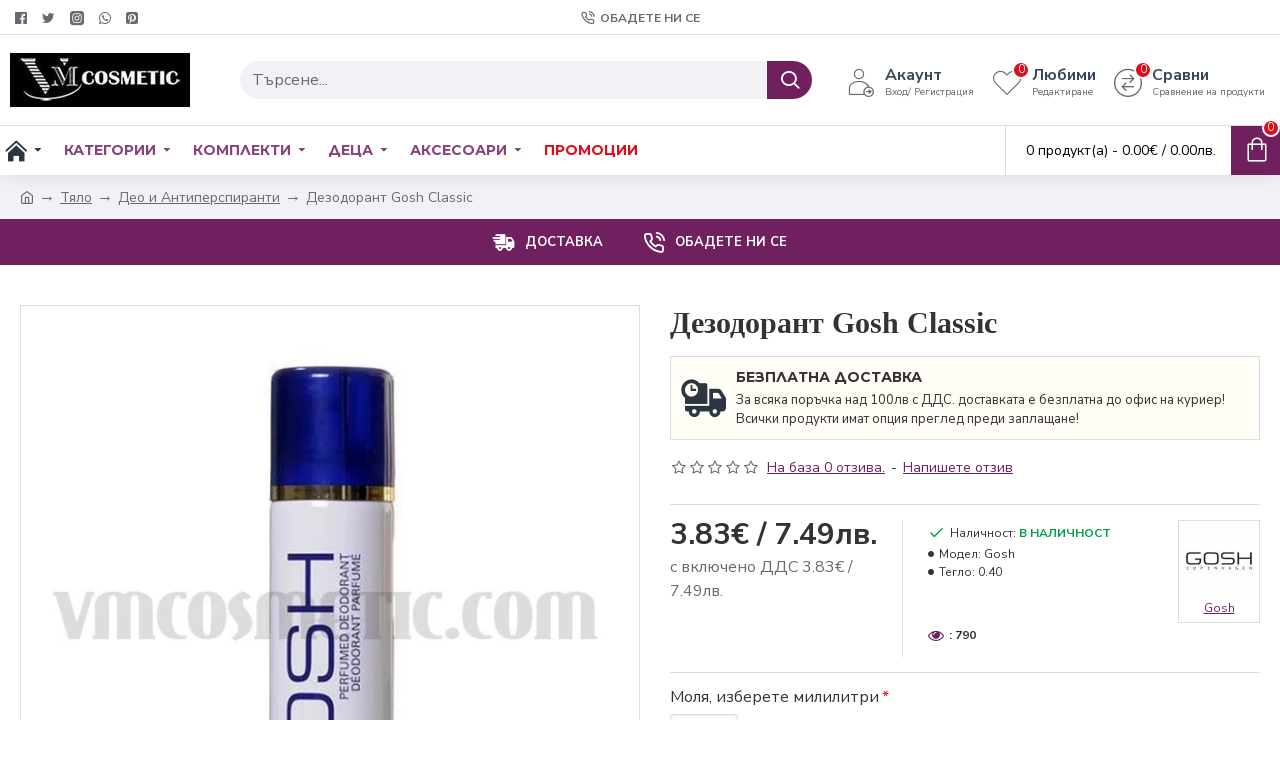

--- FILE ---
content_type: text/html; charset=utf-8
request_url: https://vmcosmetic.com/bg/dezodorant-gosh-classic
body_size: 59284
content:
<!DOCTYPE html><html dir="ltr" lang="bg" class="desktop mac chrome chrome131 webkit oc30 is-guest route-product-product product-6795 store-0 skin-1 desktop-header-active mobile-sticky layout-2" data-jb="45643a14" data-jv="3.1.12" data-ov="3.0.3.5"><head typeof="og:website"><meta charset="UTF-8" /><meta name="viewport" content="width=device-width, initial-scale=1.0"><meta http-equiv="X-UA-Compatible" content="IE=edge"><title>Дезодорант Gosh Classic - GoshКозметика на ниски цени с голям избор!</title><base href="https://vmcosmetic.com/" /><link rel="preload" href="catalog/view/theme/journal3/icons/fonts/icomoon.woff2?v=907f30d557" as="font" crossorigin><link rel="preconnect" href="https://fonts.googleapis.com/" crossorigin><link rel="preconnect" href="https://fonts.gstatic.com/" crossorigin><meta name="description" content="Дезодорант Gosh Classic - Gosh - Тяло -" /><meta name="keywords" content="дезодорант gosh classic, gosh, тяло" /><meta property="fb:app_id" content="100064681899704"/><meta property="og:type" content="product"/><meta property="og:title" content="Дезодорант Gosh Classic"/><meta property="og:url" content="https://vmcosmetic.com/bg/dezodorant-gosh-classic"/><meta property="og:image" content="https://vmcosmetic.com/image/cache/cache/6001-7000/6795/main/d152-gosh-deo-clasic-deodorant-vm-0-2-500x280h.jpg.webp"/><meta property="og:image:width" content="500"/><meta property="og:image:height" content="280"/><meta property="og:description" content="Парфюм-дезодорант с уникален свеж, цветист аромат, изразяващ спокойствие и естествена чистота."/><meta name="twitter:card" content="summary"/><meta name="twitter:site" content="@"/><meta name="twitter:title" content="Дезодорант Gosh Classic"/><meta name="twitter:image" content="https://vmcosmetic.com/image/cache/cache/6001-7000/6795/main/d152-gosh-deo-clasic-deodorant-vm-0-2-200x200.jpg.webp"/><meta name="twitter:image:width" content="200"/><meta name="twitter:image:height" content="200"/><meta name="twitter:description" content="Парфюм-дезодорант с уникален свеж, цветист аромат, изразяващ спокойствие и естествена чистота."/> <script>window['Journal'] = {"isPopup":false,"isPhone":false,"isTablet":false,"isDesktop":true,"filterScrollTop":true,"filterUrlValuesSeparator":",","countdownDay":"\u0414\u0435\u043d","countdownHour":"\u0427\u0430\u0441","countdownMin":"\u041c\u0438\u043d","countdownSec":"\u0421\u0435\u043a","globalPageColumnLeftTabletStatus":false,"globalPageColumnRightTabletStatus":false,"scrollTop":true,"scrollToTop":false,"notificationHideAfter":"2000","quickviewPageStyleCloudZoomStatus":true,"quickviewPageStyleAdditionalImagesCarousel":false,"quickviewPageStyleAdditionalImagesCarouselStyleSpeed":"500","quickviewPageStyleAdditionalImagesCarouselStyleAutoPlay":false,"quickviewPageStyleAdditionalImagesCarouselStylePauseOnHover":true,"quickviewPageStyleAdditionalImagesCarouselStyleDelay":"3000","quickviewPageStyleAdditionalImagesCarouselStyleLoop":false,"quickviewPageStyleAdditionalImagesHeightAdjustment":"5","quickviewPageStyleProductStockUpdate":false,"quickviewPageStylePriceUpdate":false,"quickviewPageStyleOptionsSelect":"none","quickviewText":"Quickview","mobileHeaderOn":"tablet","subcategoriesCarouselStyleSpeed":"500","subcategoriesCarouselStyleAutoPlay":false,"subcategoriesCarouselStylePauseOnHover":true,"subcategoriesCarouselStyleDelay":"3000","subcategoriesCarouselStyleLoop":false,"productPageStyleImageCarouselStyleSpeed":"500","productPageStyleImageCarouselStyleAutoPlay":false,"productPageStyleImageCarouselStylePauseOnHover":true,"productPageStyleImageCarouselStyleDelay":"3000","productPageStyleImageCarouselStyleLoop":false,"productPageStyleCloudZoomStatus":true,"productPageStyleCloudZoomPosition":"inner","productPageStyleAdditionalImagesCarousel":false,"productPageStyleAdditionalImagesCarouselStyleSpeed":"500","productPageStyleAdditionalImagesCarouselStyleAutoPlay":true,"productPageStyleAdditionalImagesCarouselStylePauseOnHover":true,"productPageStyleAdditionalImagesCarouselStyleDelay":"3000","productPageStyleAdditionalImagesCarouselStyleLoop":false,"productPageStyleAdditionalImagesHeightAdjustment":"5","productPageStyleProductStockUpdate":true,"productPageStylePriceUpdate":true,"productPageStyleOptionsSelect":"none","infiniteScrollStatus":true,"infiniteScrollOffset":"2","infiniteScrollLoadPrev":"\u0417\u0430\u0440\u0435\u0434\u0435\u0442\u0435 \u043f\u0440\u0435\u0434\u0438\u0448\u043d\u0438 \u043f\u0440\u043e\u0434\u0443\u043a\u0442\u0438","infiniteScrollLoadNext":"\u0417\u0430\u0440\u0435\u0434\u0435\u0442\u0435 \u0441\u043b\u0435\u0434\u0432\u0430\u0449\u0438\u0442\u0435 \u043f\u0440\u043e\u0434\u0443\u043a\u0442\u0438","infiniteScrollLoading":"\u0417\u0430\u0440\u0435\u0436\u0434\u0430\u043d\u0435...","infiniteScrollNoneLeft":"\u0421\u0442\u0438\u0433\u043d\u0430\u043b\u0438 \u0441\u0442\u0435 \u0434\u043e \u043a\u0440\u0430\u044f","checkoutUrl":"https:\/\/vmcosmetic.com\/index.php?route=checkout\/checkout","headerHeight":"90","headerCompactHeight":"60","mobileMenuOn":"","searchStyleSearchAutoSuggestStatus":true,"searchStyleSearchAutoSuggestDescription":true,"searchStyleSearchAutoSuggestSubCategories":true,"headerMiniSearchDisplay":"default","stickyStatus":true,"stickyFullHomePadding":false,"stickyFullwidth":true,"stickyAt":"","stickyHeight":"50","headerTopBarHeight":"35","topBarStatus":true,"headerType":"classic","headerMobileHeight":"60","headerMobileStickyStatus":true,"headerMobileTopBarVisibility":false,"headerMobileTopBarHeight":"44","headerNotice":[{"m":56,"c":"afb62aa2"}],"columnsCount":0};</script> <script>if(window.NodeList&&!NodeList.prototype.forEach){NodeList.prototype.forEach=Array.prototype.forEach;}
(function(){if(Journal['isPhone']){return;}
var wrappers=['search','cart','cart-content','logo','language','currency'];var documentClassList=document.documentElement.classList;function extractClassList(){return['desktop','tablet','phone','desktop-header-active','mobile-header-active','mobile-menu-active'].filter(function(cls){return documentClassList.contains(cls);});}
function mqr(mqls,listener){Object.keys(mqls).forEach(function(k){mqls[k].addListener(listener);});listener();}
function mobileMenu(){console.warn('mobile menu!');var element=document.querySelector('#main-menu');var wrapper=document.querySelector('.mobile-main-menu-wrapper');if(element&&wrapper){wrapper.appendChild(element);}
var main_menu=document.querySelector('.main-menu');if(main_menu){main_menu.classList.add('accordion-menu');}
document.querySelectorAll('.main-menu .dropdown-toggle').forEach(function(element){element.classList.remove('dropdown-toggle');element.classList.add('collapse-toggle');element.removeAttribute('data-toggle');});document.querySelectorAll('.main-menu .dropdown-menu').forEach(function(element){element.classList.remove('dropdown-menu');element.classList.remove('j-dropdown');element.classList.add('collapse');});}
function desktopMenu(){console.warn('desktop menu!');var element=document.querySelector('#main-menu');var wrapper=document.querySelector('.desktop-main-menu-wrapper');if(element&&wrapper){wrapper.insertBefore(element,document.querySelector('#main-menu-2'));}
var main_menu=document.querySelector('.main-menu');if(main_menu){main_menu.classList.remove('accordion-menu');}
document.querySelectorAll('.main-menu .collapse-toggle').forEach(function(element){element.classList.add('dropdown-toggle');element.classList.remove('collapse-toggle');element.setAttribute('data-toggle','dropdown');});document.querySelectorAll('.main-menu .collapse').forEach(function(element){element.classList.add('dropdown-menu');element.classList.add('j-dropdown');element.classList.remove('collapse');});document.body.classList.remove('mobile-wrapper-open');}
function mobileHeader(){console.warn('mobile header!');Object.keys(wrappers).forEach(function(k){var element=document.querySelector('#'+wrappers[k]);var wrapper=document.querySelector('.mobile-'+wrappers[k]+'-wrapper');if(element&&wrapper){wrapper.appendChild(element);}
if(wrappers[k]==='cart-content'){if(element){element.classList.remove('j-dropdown');element.classList.remove('dropdown-menu');}}});var search=document.querySelector('#search');var cart=document.querySelector('#cart');if(search&&(Journal['searchStyle']==='full')){search.classList.remove('full-search');search.classList.add('mini-search');}
if(cart&&(Journal['cartStyle']==='full')){cart.classList.remove('full-cart');cart.classList.add('mini-cart')}}
function desktopHeader(){console.warn('desktop header!');Object.keys(wrappers).forEach(function(k){var element=document.querySelector('#'+wrappers[k]);var wrapper=document.querySelector('.desktop-'+wrappers[k]+'-wrapper');if(wrappers[k]==='cart-content'){if(element){element.classList.add('j-dropdown');element.classList.add('dropdown-menu');document.querySelector('#cart').appendChild(element);}}else{if(element&&wrapper){wrapper.appendChild(element);}}});var search=document.querySelector('#search');var cart=document.querySelector('#cart');if(search&&(Journal['searchStyle']==='full')){search.classList.remove('mini-search');search.classList.add('full-search');}
if(cart&&(Journal['cartStyle']==='full')){cart.classList.remove('mini-cart');cart.classList.add('full-cart');}
documentClassList.remove('mobile-cart-content-container-open');documentClassList.remove('mobile-main-menu-container-open');documentClassList.remove('mobile-overlay');}
function moveElements(classList){if(classList.includes('mobile-header-active')){mobileHeader();mobileMenu();}else if(classList.includes('mobile-menu-active')){desktopHeader();mobileMenu();}else{desktopHeader();desktopMenu();}}
var mqls={phone:window.matchMedia('(max-width: 768px)'),tablet:window.matchMedia('(max-width: 1024px)'),menu:window.matchMedia('(max-width: '+Journal['mobileMenuOn']+'px)')};mqr(mqls,function(){var oldClassList=extractClassList();if(Journal['isDesktop']){if(mqls.phone.matches){documentClassList.remove('desktop');documentClassList.remove('tablet');documentClassList.add('mobile');documentClassList.add('phone');}else if(mqls.tablet.matches){documentClassList.remove('desktop');documentClassList.remove('phone');documentClassList.add('mobile');documentClassList.add('tablet');}else{documentClassList.remove('mobile');documentClassList.remove('phone');documentClassList.remove('tablet');documentClassList.add('desktop');}
if(documentClassList.contains('phone')||(documentClassList.contains('tablet')&&Journal['mobileHeaderOn']==='tablet')){documentClassList.remove('desktop-header-active');documentClassList.add('mobile-header-active');}else{documentClassList.remove('mobile-header-active');documentClassList.add('desktop-header-active');}}
if(documentClassList.contains('desktop-header-active')&&mqls.menu.matches){documentClassList.add('mobile-menu-active');}else{documentClassList.remove('mobile-menu-active');}
var newClassList=extractClassList();if(oldClassList.join(' ')!==newClassList.join(' ')){if(documentClassList.contains('safari')&&!documentClassList.contains('ipad')&&navigator.maxTouchPoints&&navigator.maxTouchPoints>2){window.fetch('index.php?route=journal3/journal3/device_detect',{method:'POST',body:'device=ipad',headers:{'Content-Type':'application/x-www-form-urlencoded'}}).then(function(data){return data.json();}).then(function(data){if(data.response.reload){window.location.reload();}});}
if(document.readyState==='loading'){document.addEventListener('DOMContentLoaded',function(){moveElements(newClassList);});}else{moveElements(newClassList);}}});})();(function(){var cookies={};var style=document.createElement('style');var documentClassList=document.documentElement.classList;document.head.appendChild(style);document.cookie.split('; ').forEach(function(c){var cc=c.split('=');cookies[cc[0]]=cc[1];});if(Journal['popup']){for(var i in Journal['popup']){if(!cookies['p-'+Journal['popup'][i]['c']]){documentClassList.add('popup-open');documentClassList.add('popup-center');break;}}}
if(Journal['notification']){for(var i in Journal['notification']){if(cookies['n-'+Journal['notification'][i]['c']]){style.sheet.insertRule('.module-notification-'+Journal['notification'][i]['m']+'{ display:none }');}}}
if(Journal['headerNotice']){for(var i in Journal['headerNotice']){if(cookies['hn-'+Journal['headerNotice'][i]['c']]){style.sheet.insertRule('.module-header_notice-'+Journal['headerNotice'][i]['m']+'{ display:none }');}}}
if(Journal['layoutNotice']){for(var i in Journal['layoutNotice']){if(cookies['ln-'+Journal['layoutNotice'][i]['c']]){style.sheet.insertRule('.module-layout_notice-'+Journal['layoutNotice'][i]['m']+'{ display:none }');}}}})();</script> <script>WebFontConfig = { google: { families: ["Montserrat:700,400:latin-ext","Nunito+Sans:700,400:latin-ext","Caveat:400:latin-ext"] } };</script> <script src="https://ajax.googleapis.com/ajax/libs/webfont/1.6.26/webfont.js" async></script> <link href="catalog/view/theme/journal3/assets/b85f03513d147209fa4142f393f2c0ed.css?v=45643a14" type="text/css" rel="stylesheet" media="all" /><link href="https://vmcosmetic.com/bg/dezodorant-gosh-classic" rel="canonical" /><link href="https://vmcosmetic.com/image/catalog/journal3/logo/VM.png" rel="icon" /> <script async src="https://www.googletagmanager.com/gtag/js?id=UA-76690141-1"></script> <script>window.dataLayer = window.dataLayer || [];
  function gtag(){dataLayer.push(arguments);}
  gtag('js', new Date());

  gtag('config', 'UA-76690141-1');</script> <style>.blog-post .post-details .post-stats{white-space:nowrap;overflow-x:auto;overflow-y:hidden;-webkit-overflow-scrolling:touch;;font-size:14px;margin-top:20px;margin-bottom:15px;padding-bottom:15px;border-width:0;border-bottom-width:1px;border-style:solid;border-color:rgba(221, 221, 221, 1)}.blog-post .post-details .post-stats .p-category{flex-wrap:nowrap;display:inline-flex}.mobile .blog-post .post-details .post-stats{overflow-x:scroll}.blog-post .post-details .post-stats::-webkit-scrollbar{-webkit-appearance:none;height:1px;height:1px;width:1px}.blog-post .post-details .post-stats::-webkit-scrollbar-track{background-color:white}.blog-post .post-details .post-stats::-webkit-scrollbar-thumb{background-color:#999;background-color:rgba(221, 14, 28, 1)}.blog-post .post-details .post-stats .p-posted{display:inline-flex}.blog-post .post-details .post-stats .p-author{display:inline-flex}.blog-post .post-details .post-stats .p-date{display:inline-flex}.p-date-image{color:rgba(255, 255, 255, 1);font-weight:700;background:rgba(113, 32, 95, 1);margin:5px}.p-date-image
i{color:rgba(255, 255, 255, 1)}.blog-post .post-details .post-stats .p-comment{display:inline-flex}.blog-post .post-details .post-stats .p-view{display:inline-flex}.post-content>p{margin-bottom:10px}.post-image{display:block;text-align:left;float:none;margin-bottom:20px}.post-image
img{box-shadow:0 10px 30px rgba(0,0,0,0.1)}.post-content{column-count:initial;column-gap:40px;column-rule-color:rgba(221, 221, 221, 1);column-rule-width:1px;column-rule-style:solid}.blog-post
.tags{justify-content:center}.post-comments{margin-top:20px}.reply-btn.btn,.reply-btn.btn:visited{font-size:12px;font-weight:400;text-transform:none}.reply-btn.btn{padding:2px;padding-right:6px;padding-left:6px;min-width:20px;min-height:20px}.desktop .reply-btn.btn:hover{box-shadow:0 5px 30px -5px rgba(0,0,0,0.25)}.reply-btn.btn:active,.reply-btn.btn:hover:active,.reply-btn.btn:focus:active{box-shadow:inset 0 0 20px rgba(0,0,0,0.25)}.reply-btn.btn:focus{box-shadow:inset 0 0 20px rgba(0,0,0,0.25)}.reply-btn.btn.btn.disabled::after{font-size:20px}.post-comment{margin-bottom:30px;padding-bottom:15px;border-width:0;border-bottom-width:1px;border-style:solid;border-color:rgba(221,221,221,1)}.post-reply{margin-top:15px;margin-left:60px;padding-top:20px;border-width:0;border-top-width:1px;border-style:solid;border-color:rgba(221,221,221,1)}.user-avatar{display:block;margin-right:15px;border-radius:50%}.module-blog_comments .side-image{display:block}.post-comment .user-name{font-size:18px;font-weight:700}.post-comment .user-data
div{font-size:12px}.post-comment .user-site::before{left:-1px}.post-comment .user-data .user-date{display:inline-flex}.post-comment .user-data .user-time{display:inline-flex}.comment-form .form-group:not(.required){display:flex}.user-data .user-site{display:inline-flex}.main-posts.post-grid .post-layout.swiper-slide{margin-right:20px;width:calc((100% - 3 * 20px) / 4 - 0.01px)}.main-posts.post-grid .post-layout:not(.swiper-slide){padding:10px;width:calc(100% / 4 - 0.01px)}.one-column #content .main-posts.post-grid .post-layout.swiper-slide{margin-right:20px;width:calc((100% - 1 * 20px) / 2 - 0.01px)}.one-column #content .main-posts.post-grid .post-layout:not(.swiper-slide){padding:10px;width:calc(100% / 2 - 0.01px)}.two-column #content .main-posts.post-grid .post-layout.swiper-slide{margin-right:0px;width:calc((100% - 0 * 0px) / 1 - 0.01px)}.two-column #content .main-posts.post-grid .post-layout:not(.swiper-slide){padding:0px;width:calc(100% / 1 - 0.01px)}.side-column .main-posts.post-grid .post-layout.swiper-slide{margin-right:0px;width:calc((100% - 0 * 0px) / 1 - 0.01px)}.side-column .main-posts.post-grid .post-layout:not(.swiper-slide){padding:0px;width:calc(100% / 1 - 0.01px)}.main-posts.post-grid{margin:-10px}.post-grid .post-thumb:hover .image
img{transform:scale(1.15)}.post-grid .post-thumb
.caption{position:relative;bottom:auto;width:auto}.post-grid .post-thumb
.name{display:flex;width:auto;margin-left:auto;margin-right:auto;justify-content:center;margin-left:auto;margin-right:auto;margin-top:12px;margin-bottom:12px}.post-grid .post-thumb .name
a{white-space:nowrap;overflow:hidden;text-overflow:ellipsis;font-family:'Montserrat';font-weight:700;font-size:18px;color:rgba(58, 71, 84, 1)}.desktop .post-grid .post-thumb .name a:hover{color:rgba(136, 67, 121, 1)}.post-grid .post-thumb
.description{display:block;text-align:center;margin-bottom:10px}.post-grid .post-thumb .button-group{display:flex;justify-content:center;margin-top:10px;margin-bottom:10px}.post-grid .post-thumb .btn-read-more::before{display:none}.post-grid .post-thumb .btn-read-more::after{display:none;content:'\e5c8' !important;font-family:icomoon !important}.post-grid .post-thumb .btn-read-more .btn-text{display:inline-block;padding:0}.post-grid .post-thumb .btn-read-more.btn, .post-grid .post-thumb .btn-read-more.btn:visited{color:rgba(51, 51, 51, 1)}.post-grid .post-thumb .btn-read-more.btn:hover{color:rgba(51, 51, 51, 1) !important;background:rgba(255, 255, 255, 1) !important}.post-grid .post-thumb .btn-read-more.btn:active, .post-grid .post-thumb .btn-read-more.btn:hover:active, .post-grid .post-thumb .btn-read-more.btn:focus:active{color:rgba(51, 51, 51, 1) !important;background:rgba(240, 242, 245, 1) !important}.post-grid .post-thumb .btn-read-more.btn:focus{color:rgba(51, 51, 51, 1) !important;background:rgba(255, 255, 255, 1)}.post-grid .post-thumb .btn-read-more.btn{background:none;border-width:1px;border-style:solid;border-color:rgba(105, 105, 115, 1);padding:13px;padding-right:18px;padding-left:18px}.post-grid .post-thumb .btn-read-more.btn:hover, .post-grid .post-thumb .btn-read-more.btn:active:hover{border-color:rgba(136, 67, 121, 1)}.post-grid .post-thumb .btn-read-more.btn.btn.disabled::after{font-size:20px}.post-grid .post-thumb .post-stats{display:flex;justify-content:center;position:absolute;transform:translateY(-100%);width:100%;background:rgba(240, 242, 245, 0.9);padding:7px}.post-grid .post-thumb .post-stats .p-author{display:flex}.post-grid .post-thumb .p-date{display:flex}.post-grid .post-thumb .post-stats .p-comment{display:flex}.post-grid .post-thumb .post-stats .p-view{display:flex}.post-grid .post-thumb .btn-read-more{padding:10px
!important}.post-grid .post-thumb .button-group .btn.btn-read-more{border-radius:40px !important}.post-list .post-layout:not(.swiper-slide){margin-bottom:30px}.post-list .post-thumb
.caption{flex-basis:200px;background:rgba(250, 250, 250, 1);padding:20px;padding-top:15px}.desktop .post-list .post-thumb:hover{box-shadow:0 15px 90px -10px rgba(0, 0, 0, 0.2)}.post-list .post-thumb:hover .image
img{transform:scale(1.15)}.post-list .post-thumb
.name{display:flex;width:auto;margin-left:auto;margin-right:auto;justify-content:flex-start;margin-left:0;margin-right:auto}.post-list .post-thumb .name
a{white-space:normal;overflow:visible;text-overflow:initial;font-family:'Montserrat';font-weight:700;font-size:22px}.post-list .post-thumb
.description{display:block;color:rgba(105, 105, 115, 1);padding-top:5px;padding-bottom:5px;margin-top:10px;margin-bottom:10px}.post-list .post-thumb .button-group{display:flex;justify-content:flex-start}.post-list .post-thumb .btn-read-more::before{display:inline-block}.post-list .post-thumb .btn-read-more .btn-text{display:inline-block;padding:0
.4em}.post-list .post-thumb .btn-read-more::after{content:'\e5c8' !important;font-family:icomoon !important}.post-list .post-thumb .btn-read-more.btn, .post-list .post-thumb .btn-read-more.btn:visited{color:rgba(51, 51, 51, 1)}.post-list .post-thumb .btn-read-more.btn:hover{color:rgba(51, 51, 51, 1) !important;background:rgba(255, 255, 255, 1) !important}.post-list .post-thumb .btn-read-more.btn:active, .post-list .post-thumb .btn-read-more.btn:hover:active, .post-list .post-thumb .btn-read-more.btn:focus:active{color:rgba(51, 51, 51, 1) !important;background:rgba(240, 242, 245, 1) !important}.post-list .post-thumb .btn-read-more.btn:focus{color:rgba(51, 51, 51, 1) !important;background:rgba(255, 255, 255, 1)}.post-list .post-thumb .btn-read-more.btn{background:none;border-width:1px;border-style:solid;border-color:rgba(105, 105, 115, 1);padding:13px;padding-right:18px;padding-left:18px}.post-list .post-thumb .btn-read-more.btn:hover, .post-list .post-thumb .btn-read-more.btn:active:hover{border-color:rgba(136, 67, 121, 1)}.post-list .post-thumb .btn-read-more.btn.btn.disabled::after{font-size:20px}.post-list .post-thumb .post-stats{display:flex;justify-content:flex-start;margin-bottom:5px}.post-list .post-thumb .post-stats .p-author{display:block}.post-list .post-thumb .p-date{display:flex}.post-list .post-thumb .post-stats .p-comment{display:block}.post-list .post-thumb .post-stats .p-view{display:flex}.blog-feed
span{display:block;color:rgba(51, 51, 51, 1) !important}.blog-feed{display:inline-flex;margin-right:-20px}.blog-feed::before{content:'\f143' !important;font-family:icomoon !important;font-size:14px;color:rgba(233, 102, 49, 1)}.desktop .blog-feed:hover
span{text-decoration:underline !important}.countdown{font-family:'Montserrat';font-weight:400;font-size:16px;color:rgba(51, 51, 51, 1);background:rgba(240, 242, 245, 1);border-width:1px;border-style:solid;border-color:rgba(221, 221, 221, 1);border-radius:3px;width:90%}.countdown div
span{color:rgba(105,105,115,1)}.countdown>div{border-style:solid;border-color:rgba(221, 221, 221, 1)}.boxed-layout .site-wrapper{overflow:hidden}.boxed-layout
.header{padding:0
20px}.boxed-layout
.breadcrumb{padding-left:20px;padding-right:20px}.wrapper, .mega-menu-content, .site-wrapper > .container, .grid-cols,.desktop-header-active .is-sticky .header .desktop-main-menu-wrapper,.desktop-header-active .is-sticky .sticky-fullwidth-bg,.boxed-layout .site-wrapper, .breadcrumb, .title-wrapper, .page-title > span,.desktop-header-active .header .top-bar,.desktop-header-active .header .mid-bar,.desktop-main-menu-wrapper{max-width:1320px}.desktop-main-menu-wrapper .main-menu>.j-menu>.first-dropdown::before{transform:translateX(calc(0px - (100vw - 1320px) / 2))}html[dir='rtl'] .desktop-main-menu-wrapper .main-menu>.j-menu>.first-dropdown::before{transform:none;right:calc(0px - (100vw - 1320px) / 2)}.desktop-main-menu-wrapper .main-menu>.j-menu>.first-dropdown.mega-custom::before{transform:translateX(calc(0px - (200vw - 1320px) / 2))}html[dir='rtl'] .desktop-main-menu-wrapper .main-menu>.j-menu>.first-dropdown.mega-custom::before{transform:none;right:calc(0px - (200vw - 1320px) / 2)}body{background:rgba(255, 255, 255, 1);font-family:'Nunito Sans';font-weight:400;font-size:16px;color:rgba(51,51,51,1);line-height:1.5;-webkit-font-smoothing:antialiased}#content{padding-top:20px;padding-bottom:20px}.column-left
#content{padding-left:20px}.column-right
#content{padding-right:20px}.side-column{max-width:240px;padding:20px;padding-left:0px}.one-column
#content{max-width:calc(100% - 240px)}.two-column
#content{max-width:calc(100% - 240px * 2)}#column-left{border-width:0;border-right-width:1px;border-style:solid;border-color:rgba(221,221,221,1)}#column-right{border-width:0;border-left-width:1px;border-style:solid;border-color:rgba(221,221,221,1);padding:20px;padding-right:0px}.page-title{display:block}.dropdown.drop-menu>.j-dropdown{left:0;right:auto;transform:translate3d(0,-10px,0)}.dropdown.drop-menu.animating>.j-dropdown{left:0;right:auto;transform:none}.dropdown.drop-menu>.j-dropdown::before{left:10px;right:auto;transform:translateX(0)}.dropdown.dropdown .j-menu .dropdown>a>.count-badge{margin-right:0}.dropdown.dropdown .j-menu .dropdown>a>.count-badge+.open-menu+.menu-label{margin-left:7px}.dropdown.dropdown .j-menu .dropdown>a::after{display:block}.dropdown.dropdown .j-menu>li>a{font-size:14px;color:rgba(51, 51, 51, 1);font-weight:400;background:rgba(255, 255, 255, 1);padding:10px}.desktop .dropdown.dropdown .j-menu > li:hover > a, .dropdown.dropdown .j-menu>li.active>a{color:rgba(255, 255, 255, 1);background:rgba(136, 67, 121, 1)}.dropdown.dropdown .j-menu .links-text{white-space:normal;overflow:visible;text-overflow:initial}.dropdown.dropdown .j-menu>li>a::before{margin-right:7px;min-width:20px;font-size:18px}.dropdown.dropdown .j-menu a .count-badge{display:none;position:relative}.dropdown.dropdown:not(.mega-menu) .j-dropdown{min-width:200px}.dropdown.dropdown:not(.mega-menu) .j-menu{box-shadow:30px 40px 90px -10px rgba(0, 0, 0, 0.2)}.dropdown.dropdown .j-dropdown::before{display:block;border-bottom-color:rgba(255,255,255,1);margin-left:7px;margin-top:-10px}legend{font-family:'Montserrat';font-weight:700;font-size:18px;color:rgba(51,51,51,1);margin-bottom:15px;white-space:normal;overflow:visible;text-overflow:initial;text-align:left;font-family:'Montserrat';font-weight:700;font-size:18px;color:rgba(51,51,51,1);margin-bottom:15px;white-space:normal;overflow:visible;text-overflow:initial;text-align:left}legend::after{display:none;margin-top:10px;left:initial;right:initial;margin-left:0;margin-right:auto;transform:none;display:none;margin-top:10px;left:initial;right:initial;margin-left:0;margin-right:auto;transform:none}legend.page-title>span::after{display:none;margin-top:10px;left:initial;right:initial;margin-left:0;margin-right:auto;transform:none;display:none;margin-top:10px;left:initial;right:initial;margin-left:0;margin-right:auto;transform:none}legend::after,legend.page-title>span::after{width:50px;height:1px;background:rgba(136,67,121,1);width:50px;height:1px;background:rgba(136,67,121,1)}.title{font-family:'Montserrat';font-weight:700;font-size:18px;color:rgba(51,51,51,1);margin-bottom:15px;white-space:normal;overflow:visible;text-overflow:initial;text-align:left}.title::after{display:none;margin-top:10px;left:initial;right:initial;margin-left:0;margin-right:auto;transform:none}.title.page-title>span::after{display:none;margin-top:10px;left:initial;right:initial;margin-left:0;margin-right:auto;transform:none}.title::after,.title.page-title>span::after{width:50px;height:1px;background:rgba(136, 67, 121, 1)}html:not(.popup) .page-title{font-size:30px;text-align:left;margin-bottom:20px;white-space:normal;overflow:visible;text-overflow:initial}html:not(.popup) .page-title::after, html:not(.popup) .page-title.page-title>span::after{width:50px;height:3px;background:rgba(221, 14, 28, 1)}html:not(.popup) .page-title::after{margin-top:10px}html:not(.popup) .page-title.page-title>span::after{margin-top:10px}.menu-label{font-family:'Montserrat';font-weight:400;color:rgba(255,255,255,1);text-transform:none;background:rgba(113,32,95,1);border-radius:2px;padding:1px;padding-right:5px;padding-left:5px}.title.module-title{font-size:22px;font-weight:700;padding:0px;white-space:normal;overflow:visible;text-overflow:initial}.btn,.btn:visited{font-size:13px;color:rgba(255,255,255,1);font-weight:400;text-transform:uppercase}.btn:hover{color:rgba(255, 255, 255, 1) !important;background:rgba(136, 67, 121, 1) !important}.btn:active,.btn:hover:active,.btn:focus:active{color:rgba(255, 255, 255, 1) !important;background:rgba(113, 32, 95, 1) !important;box-shadow:inset 0 0 5px rgba(0,0,0,0.1)}.btn:focus{color:rgba(255, 255, 255, 1) !important;box-shadow:inset 0 0 5px rgba(0,0,0,0.1)}.btn{background:rgba(58, 71, 84, 1);border-width:2px;padding:15px;padding-right:20px;padding-left:20px}.desktop .btn:hover{box-shadow:0 10px 30px rgba(0,0,0,0.1)}.btn.btn.disabled::after{font-size:20px}.btn-secondary.btn,.btn-secondary.btn:visited{color:rgba(51,51,51,1)}.btn-secondary.btn:hover{color:rgba(255, 255, 255, 1) !important;background:rgba(136, 67, 121, 1) !important}.btn-secondary.btn{background:rgba(253,194,45,1)}.btn-secondary.btn.btn.disabled::after{font-size:20px}.btn-success.btn{background:rgba(36,37,36,1)}.btn-success.btn:hover{background:rgba(136, 67, 121, 1) !important}.btn-success.btn.btn.disabled::after{font-size:20px}.btn-danger.btn{background:rgba(221,14,28,1)}.btn-danger.btn.btn.disabled::after{font-size:20px}.btn-warning.btn,.btn-warning.btn:visited{color:rgba(51,51,51,1)}.btn-warning.btn:hover{color:rgba(255, 255, 255, 1) !important;background:rgba(136, 67, 121, 1) !important}.btn-warning.btn{background:rgba(253,194,45,1)}.btn-warning.btn.btn.disabled::after{font-size:20px}.btn-info.btn,.btn-info.btn:visited{color:rgba(255,255,255,1)}.btn-info.btn:hover{color:rgba(255, 255, 255, 1) !important}.btn-info.btn{background:rgba(105,105,115,1);border-width:0px}.btn-info.btn.btn.disabled::after{font-size:20px}.btn-light.btn,.btn-light.btn:visited{color:rgba(51,51,51,1)}.btn-light.btn:hover{color:rgba(255, 255, 255, 1) !important;background:rgba(136, 67, 121, 1) !important}.btn-light.btn{background:rgba(238,238,238,1)}.btn-light.btn.btn.disabled::after{font-size:20px}.btn-dark.btn{background:rgba(44,54,64,1)}.btn-dark.btn.btn.disabled::after{font-size:20px}.buttons{margin-top:20px;font-size:12px}.buttons>div{flex:1;width:auto;flex-basis:0}.buttons > div
.btn{width:100%}.buttons .pull-left{margin-right:0}.buttons>div+div{padding-left:20px}.buttons .pull-right:only-child{flex:1;margin:0
0 0 auto}.buttons .pull-right:only-child
.btn{width:100%}.buttons input+.btn{margin-top:5px}.buttons input[type=checkbox]{margin-right:7px !important;margin-left:3px !important}.tags{margin-top:15px;justify-content:flex-start;font-size:13px;font-weight:700}.tags a,.tags-title{margin-right:8px;margin-bottom:8px}.tags
b{display:none}.tags
a{border-radius:10px;padding-right:8px;padding-left:8px;font-size:13px;color:rgba(255, 255, 255, 1);font-weight:400;text-decoration:none;background:rgba(44, 54, 64, 1)}.tags a:hover{color:rgba(255, 255, 255, 1);background:rgba(113, 32, 95, 1)}.tags a:active{color:rgba(255,255,255,1);background:rgba(136,67,121,1)}.breadcrumb{display:block !important;text-align:left;padding:10px;padding-left:0px;white-space:normal;-webkit-overflow-scrolling:touch}.breadcrumb::before{background:rgba(240, 242, 245, 1)}.breadcrumb li:first-of-type a i::before{content:'\eb69' !important;font-family:icomoon !important;top:1px}.breadcrumb
a{font-size:14px;color:rgba(105, 105, 115, 1)}.breadcrumb li:last-of-type
a{color:rgba(105,105,115,1)}.breadcrumb>li+li:before{content:'→';color:rgba(105, 105, 115, 1);top:1px}.mobile
.breadcrumb{overflow-x:visible}.breadcrumb::-webkit-scrollbar{-webkit-appearance:initial;height:1px;height:1px;width:1px}.breadcrumb::-webkit-scrollbar-track{background-color:white}.breadcrumb::-webkit-scrollbar-thumb{background-color:#999}.panel-group .panel-heading a::before{content:'\e5c8' !important;font-family:icomoon !important;margin-right:3px;order:10}.desktop .panel-group .panel-heading:hover a::before{color:rgba(221, 14, 28, 1)}.panel-group .panel-active .panel-heading a::before{content:'\e5db' !important;font-family:icomoon !important;color:rgba(221, 14, 28, 1)}.panel-group .panel-heading
a{justify-content:space-between;font-family:'Nunito Sans';font-weight:700;font-size:13px;color:rgba(51, 51, 51, 1);text-transform:uppercase;padding:12px;padding-right:5px;padding-bottom:10px}.panel-group .panel-heading:hover
a{color:rgba(136, 67, 121, 1)}.panel-group .panel-heading{background:rgba(250, 250, 250, 1)}.panel-group .panel-heading:hover, .panel-group .panel-active .panel-heading{background:rgba(240, 242, 245, 1)}.panel-group .panel-active .panel-heading:hover, .panel-group .panel-active .panel-heading{background:rgba(240, 242, 245, 1)}.panel-group
.panel{margin-top:5px !important}.panel-group{margin-top:-5px}.panel-group .panel-body{background:rgba(240, 242, 245, 1);padding:15px}.panel-group .panel-heading + .panel-collapse .panel-body{border-width:0;border-top-width:1px;border-style:solid;border-color:rgba(221, 221, 221, 1)}body h1, body h2, body h3, body h4, body h5, body
h6{font-family:'Montserrat';font-weight:700}body
a{color:rgba(113, 32, 95, 1);text-decoration:underline;display:inline-block}body a:hover{color:rgba(136, 67, 121, 1);text-decoration:none}body
p{margin-bottom:15px}body
h1{margin-bottom:20px}body
h2{font-size:30px;margin-bottom:15px}body
h3{margin-bottom:15px}body
h4{text-transform:uppercase;margin-bottom:15px}body
h5{font-family:'Caveat';font-weight:400;font-size:30px;color:rgba(105, 105, 115, 1);margin-bottom:20px}body
h6{font-family:'Montserrat';font-weight:700;font-size:16px;color:rgba(255, 255, 255, 1);text-transform:uppercase;background:rgba(113, 32, 95, 1);padding:10px;padding-top:7px;padding-bottom:7px;margin-top:5px;margin-bottom:15px;display:inline-block}body
blockquote{font-family:'Montserrat';font-weight:400;color:rgba(44, 54, 64, 1);padding-left:20px;margin-top:20px;margin-bottom:20px;border-width:0;border-left-width:5px;border-style:solid;border-color:rgba(221, 14, 28, 1);float:none;display:flex;flex-direction:column;max-width:500px}body blockquote::before{margin-left:initial;margin-right:auto;float:none;content:'\e9af' !important;font-family:icomoon !important;font-size:45px;color:rgba(230, 230, 230, 1);margin-right:10px;margin-bottom:10px}body
hr{margin-top:20px;margin-bottom:20px;border-width:0;border-top-width:1px;border-style:solid;border-color:rgba(221, 221, 221, 1);overflow:hidden}body .drop-cap{font-family:'Montserrat' !important;font-weight:700 !important;font-size:60px !important;font-family:Georgia,serif;font-weight:700;margin-right:5px}body .amp::before{content:'\e901' !important;font-family:icomoon !important;font-size:25px;top:5px}body .video-responsive{max-width:550px;margin-bottom:20px}.count-badge{font-family:'Nunito Sans';font-weight:400;font-size:11px;color:rgba(255, 255, 255, 1);background:rgba(221, 14, 28, 1);border-width:2px;border-style:solid;border-color:rgba(255, 255, 255, 1);border-radius:10px}.product-label
b{font-family:'Nunito Sans';font-weight:700;font-size:11px;color:rgba(255, 255, 255, 1);text-transform:uppercase;background:rgba(113, 32, 95, 1);padding:6px}.product-label.product-label-default
b{min-width:45px}.tooltip-inner{font-size:12px;color:rgba(255, 255, 255, 1);background:rgba(136, 67, 121, 1);border-radius:2px;box-shadow:0 -15px 100px -10px rgba(0, 0, 0, 0.1)}.tooltip.top .tooltip-arrow{border-top-color:rgba(136, 67, 121, 1)}.tooltip.right .tooltip-arrow{border-right-color:rgba(136, 67, 121, 1)}.tooltip.bottom .tooltip-arrow{border-bottom-color:rgba(136, 67, 121, 1)}.tooltip.left .tooltip-arrow{border-left-color:rgba(136,67,121,1)}table{border-width:1px !important;border-style:solid !important;border-color:rgba(221, 221, 221, 1) !important}table thead
td{font-size:12px;font-weight:700;text-transform:uppercase;background:rgba(238, 238, 238, 1)}table thead td, table thead
th{border-width:0 !important;border-bottom-width:1px !important;border-style:solid !important;border-color:rgba(221, 221, 221, 1) !important}table tfoot
td{background:rgba(238, 238, 238, 1)}table tfoot td, table tfoot
th{border-width:0 !important;border-top-width:1px !important;border-style:solid !important;border-color:rgba(221, 221, 221, 1) !important}.table-responsive{border-width:1px;border-style:solid;border-color:rgba(221,221,221,1);-webkit-overflow-scrolling:touch}.table-responsive>table{border-width:0px !important}.table-responsive::-webkit-scrollbar-thumb{background-color:rgba(221,14,28,1);border-radius:5px}.table-responsive::-webkit-scrollbar{height:2px;width:2px}.has-error{color:rgba(221, 14, 28, 1) !important}.form-group .control-label{max-width:150px;padding-top:7px;padding-bottom:5px;justify-content:flex-start}.has-error .form-control{border-style:solid !important;border-color:rgba(221, 14, 28, 1) !important}.required .control-label::after, .required .control-label+div::before,.text-danger{color:rgba(221,14,28,1)}.form-group{margin-bottom:8px}.required.has-error .control-label::after, .required.has-error .control-label+div::before{color:rgba(221, 14, 28, 1) !important}.required .control-label::after, .required .control-label+div::before{margin-top:3px}input.form-control{color:rgba(51, 51, 51, 1) !important;background:rgba(250, 250, 250, 1) !important;border-width:1px !important;border-style:solid !important;border-color:rgba(221, 221, 221, 1) !important;border-radius:2px !important;max-width:500px;height:38px}input.form-control:focus{background:rgba(255, 255, 255, 1) !important;box-shadow:inset 0 0 5px rgba(0,0,0,0.1)}input.form-control:hover{border-color:rgba(136, 67, 121, 1) !important;box-shadow:0 5px 20px -5px rgba(0,0,0,0.1)}input.form-control:focus,input.form-control:active{border-color:rgba(136, 67, 121, 1) !important}textarea.form-control{color:rgba(51, 51, 51, 1) !important;background:rgba(250, 250, 250, 1) !important;border-width:1px !important;border-style:solid !important;border-color:rgba(221, 221, 221, 1) !important;border-radius:2px !important;height:100px}textarea.form-control:focus{background:rgba(255, 255, 255, 1) !important;box-shadow:inset 0 0 5px rgba(0,0,0,0.1)}textarea.form-control:hover{border-color:rgba(136, 67, 121, 1) !important;box-shadow:0 5px 20px -5px rgba(0,0,0,0.1)}textarea.form-control:focus,textarea.form-control:active{border-color:rgba(136, 67, 121, 1) !important}select.form-control{color:rgba(51, 51, 51, 1) !important;background:rgba(250, 250, 250, 1) !important;border-width:1px !important;border-style:solid !important;border-color:rgba(221, 221, 221, 1) !important;border-radius:2px !important;max-width:500px}select.form-control:focus{background:rgba(255, 255, 255, 1) !important;box-shadow:inset 0 0 5px rgba(0,0,0,0.1)}select.form-control:hover{border-color:rgba(136, 67, 121, 1) !important;box-shadow:0 5px 20px -5px rgba(0,0,0,0.1)}select.form-control:focus,select.form-control:active{border-color:rgba(136, 67, 121, 1) !important}.radio{width:100%}.checkbox{width:100%}.input-group .input-group-btn
.btn{min-width:36px;padding:12px;min-height:36px}.product-option-file .btn i::before{content:'\ebd8' !important;font-family:icomoon !important}.stepper input.form-control{background:rgba(250, 250, 250, 1) !important;border-width:0px !important}.stepper{width:50px;height:36px;border-style:solid;border-color:rgba(105, 105, 115, 1)}.stepper span
i{color:rgba(105, 105, 115, 1);background-color:rgba(238, 238, 238, 1)}.stepper span i:hover{color:rgba(255,255,255,1);background-color:rgba(136,67,121,1)}.pagination-results{font-size:13px;letter-spacing:1px;margin-top:20px;justify-content:flex-start}.pagination-results .text-right{display:block}.pagination>li>a{color:rgba(51,51,51,1)}.pagination>li>a:hover{color:rgba(255,255,255,1)}.pagination>li.active>span,.pagination>li.active>span:hover,.pagination>li>a:focus{color:rgba(255,255,255,1)}.pagination>li{background:rgba(250,250,250,1);border-radius:2px}.pagination>li>a,.pagination>li>span{padding:5px;padding-right:6px;padding-left:6px}.pagination>li:hover{background:rgba(113,32,95,1)}.pagination>li.active{background:rgba(113, 32, 95, 1)}.pagination > li:first-child a::before, .pagination > li:last-child a::before{content:'\e940' !important;font-family:icomoon !important;color:rgba(51, 51, 51, 1)}.pagination > li:first-child:hover a::before, .pagination > li:last-child:hover a::before{color:rgba(255, 255, 255, 1)}.pagination > li .prev::before, .pagination > li .next::before{content:'\e93e' !important;font-family:icomoon !important;color:rgba(51, 51, 51, 1)}.pagination > li:hover .prev::before, .pagination > li:hover .next::before{color:rgba(255,255,255,1)}.pagination>li:not(:first-of-type){margin-left:5px}.rating .fa-stack{font-size:13px;width:1.2em}.rating .fa-star, .rating .fa-star+.fa-star-o{color:rgba(253, 194, 45, 1)}.rating .fa-star-o:only-child{color:rgba(51,51,51,1)}.rating-stars{border-top-left-radius:3px;border-top-right-radius:3px}.popup-inner-body{max-height:calc(100vh - 50px * 2)}.popup-container{max-width:calc(100% - 20px * 2)}.popup-bg{background:rgba(0,0,0,0.75)}.popup-body,.popup{background:rgba(255, 255, 255, 1)}.popup-content, .popup .site-wrapper{padding:20px}.popup-body{border-radius:3px;box-shadow:0 15px 90px -10px rgba(0, 0, 0, 0.2)}.popup-container .popup-close::before{content:'\e5cd' !important;font-family:icomoon !important;font-size:18px}.popup-close{width:30px;height:30px;margin-right:10px;margin-top:35px}.popup-container .btn.popup-close{border-radius:50% !important}.popup-container>.btn,.popup-container>.btn:visited{font-size:12px;color:rgba(51,51,51,1);text-transform:none}.popup-container>.btn:hover{color:rgba(136, 67, 121, 1) !important;background:none !important}.popup-container>.btn{background:none;border-style:none;padding:3px;box-shadow:none}.popup-container>.btn:active,.popup-container>.btn:hover:active,.popup-container>.btn:focus:active{background:none !important}.popup-container>.btn:focus{background:none}.popup-container>.btn.btn.disabled::after{font-size:20px}.scroll-top i::before{content:'\e5d8' !important;font-family:icomoon !important;font-size:20px;color:rgba(255, 255, 255, 1);background:rgba(113, 32, 95, 1);padding:10px}.scroll-top:hover i::before{background:rgba(136,67,121,1)}.scroll-top{left:auto;right:10px;transform:translateX(0);;margin-left:10px;margin-right:10px;margin-bottom:60px}.journal-loading > i::before, .ias-spinner > i::before, .lg-outer .lg-item::after,.btn.disabled::after{content:'\e92f' !important;font-family:icomoon !important;font-size:30px;color:rgba(221, 14, 28, 1)}.journal-loading > .fa-spin, .lg-outer .lg-item::after,.btn.disabled::after{animation:fa-spin infinite linear;;animation-duration:1500ms}.btn-cart::before,.fa-shopping-cart::before{content:'\e92b' !important;font-family:icomoon !important;left:-1px}.btn-wishlist::before{content:'\f08a' !important;font-family:icomoon !important}.btn-compare::before,.compare-btn::before{content:'\eab6' !important;font-family:icomoon !important}.fa-refresh::before{content:'\eacd' !important;font-family:icomoon !important}.fa-times-circle::before,.fa-times::before,.reset-filter::before,.notification-close::before,.popup-close::before,.hn-close::before{content:'\e981' !important;font-family:icomoon !important}.p-author::before{content:'\ead9' !important;font-family:icomoon !important;margin-right:5px}.p-date::before{content:'\f133' !important;font-family:icomoon !important;margin-right:5px}.p-time::before{content:'\eb29' !important;font-family:icomoon !important;margin-right:5px}.p-comment::before{content:'\f27a' !important;font-family:icomoon !important;margin-right:5px}.p-view::before{content:'\f06e' !important;font-family:icomoon !important;margin-right:5px}.p-category::before{content:'\f022' !important;font-family:icomoon !important;margin-right:5px}.user-site::before{content:'\e321' !important;font-family:icomoon !important;left:-1px;margin-right:5px}.desktop ::-webkit-scrollbar{width:12px}.desktop ::-webkit-scrollbar-track{background:rgba(240, 242, 245, 1)}.desktop ::-webkit-scrollbar-thumb{background:rgba(113,32,95,1);border-width:4px;border-style:solid;border-color:rgba(240,242,245,1);border-radius:10px}.expand-content{max-height:70px}.block-expand.btn,.block-expand.btn:visited{font-size:12px;font-weight:400;text-transform:none}.block-expand.btn{padding:2px;padding-right:6px;padding-left:6px;min-width:20px;min-height:20px}.desktop .block-expand.btn:hover{box-shadow:0 5px 30px -5px rgba(0,0,0,0.25)}.block-expand.btn:active,.block-expand.btn:hover:active,.block-expand.btn:focus:active{box-shadow:inset 0 0 20px rgba(0,0,0,0.25)}.block-expand.btn:focus{box-shadow:inset 0 0 20px rgba(0,0,0,0.25)}.block-expand.btn.btn.disabled::after{font-size:20px}.block-expand::after{content:'Покажи повече'}.block-expanded .block-expand::after{content:'Покажи по-малко'}.block-expand::before{content:'\e5db' !important;font-family:icomoon !important;margin-right:5px}.block-expanded .block-expand::before{content:'\e5d8' !important;font-family:icomoon !important;margin-right:5px}.block-expand-overlay{background:linear-gradient(to bottom, transparent, rgba(255, 255, 255, 1))}.safari .block-expand-overlay{background:linear-gradient(to bottom, rgba(255,255,255,0), rgba(255, 255, 255, 1))}.iphone .block-expand-overlay{background:linear-gradient(to bottom, rgba(255,255,255,0), rgba(255, 255, 255, 1))}.ipad .block-expand-overlay{background:linear-gradient(to bottom,rgba(255,255,255,0),rgba(255,255,255,1))}.old-browser{color:rgba(42,42,42,1);background:rgba(255,255,255,1)}.notification-cart.notification{max-width:400px;margin:20px;margin-bottom:0px;padding:10px;background:rgba(250, 250, 250, 1);border-radius:5px;box-shadow:0 15px 90px -10px rgba(0, 0, 0, 0.2);color:rgba(105, 105, 115, 1)}.notification-cart .notification-close{display:block;width:25px;height:25px;margin-right:5px;margin-top:5px}.notification-cart .notification-close::before{content:'\e5cd' !important;font-family:icomoon !important;font-size:20px}.notification-cart .notification-close.btn, .notification-cart .notification-close.btn:visited{font-size:12px;color:rgba(51, 51, 51, 1);text-transform:none}.notification-cart .notification-close.btn:hover{color:rgba(136, 67, 121, 1) !important;background:none !important}.notification-cart .notification-close.btn{background:none;border-style:none;padding:3px;box-shadow:none}.notification-cart .notification-close.btn:active, .notification-cart .notification-close.btn:hover:active, .notification-cart .notification-close.btn:focus:active{background:none !important}.notification-cart .notification-close.btn:focus{background:none}.notification-cart .notification-close.btn.btn.disabled::after{font-size:20px}.notification-cart
img{display:block;margin-right:10px;margin-bottom:10px}.notification-cart .notification-title{color:rgba(51, 51, 51, 1)}.notification-cart .notification-buttons{display:flex;padding:10px;margin:-10px;margin-top:5px}.notification-cart .notification-view-cart{display:inline-flex;flex-grow:1}.notification-cart .notification-checkout{display:inline-flex;flex-grow:1;margin-left:10px}.notification-cart .notification-checkout::after{content:'\e5c8' !important;font-family:icomoon !important;margin-left:5px}.notification-wishlist.notification{max-width:400px;margin:20px;margin-bottom:0px;padding:10px;background:rgba(250, 250, 250, 1);border-radius:5px;box-shadow:0 15px 90px -10px rgba(0, 0, 0, 0.2);color:rgba(105, 105, 115, 1)}.notification-wishlist .notification-close{display:block;width:25px;height:25px;margin-right:5px;margin-top:5px}.notification-wishlist .notification-close::before{content:'\e5cd' !important;font-family:icomoon !important;font-size:20px}.notification-wishlist .notification-close.btn, .notification-wishlist .notification-close.btn:visited{font-size:12px;color:rgba(51, 51, 51, 1);text-transform:none}.notification-wishlist .notification-close.btn:hover{color:rgba(136, 67, 121, 1) !important;background:none !important}.notification-wishlist .notification-close.btn{background:none;border-style:none;padding:3px;box-shadow:none}.notification-wishlist .notification-close.btn:active, .notification-wishlist .notification-close.btn:hover:active, .notification-wishlist .notification-close.btn:focus:active{background:none !important}.notification-wishlist .notification-close.btn:focus{background:none}.notification-wishlist .notification-close.btn.btn.disabled::after{font-size:20px}.notification-wishlist
img{display:block;margin-right:10px;margin-bottom:10px}.notification-wishlist .notification-title{color:rgba(51, 51, 51, 1)}.notification-wishlist .notification-buttons{display:flex;padding:10px;margin:-10px;margin-top:5px}.notification-wishlist .notification-view-cart{display:inline-flex;flex-grow:1}.notification-wishlist .notification-checkout{display:inline-flex;flex-grow:1;margin-left:10px}.notification-wishlist .notification-checkout::after{content:'\e5c8' !important;font-family:icomoon !important;margin-left:5px}.notification-compare.notification{max-width:400px;margin:20px;margin-bottom:0px;padding:10px;background:rgba(250, 250, 250, 1);border-radius:5px;box-shadow:0 15px 90px -10px rgba(0, 0, 0, 0.2);color:rgba(105, 105, 115, 1)}.notification-compare .notification-close{display:block;width:25px;height:25px;margin-right:5px;margin-top:5px}.notification-compare .notification-close::before{content:'\e5cd' !important;font-family:icomoon !important;font-size:20px}.notification-compare .notification-close.btn, .notification-compare .notification-close.btn:visited{font-size:12px;color:rgba(51, 51, 51, 1);text-transform:none}.notification-compare .notification-close.btn:hover{color:rgba(136, 67, 121, 1) !important;background:none !important}.notification-compare .notification-close.btn{background:none;border-style:none;padding:3px;box-shadow:none}.notification-compare .notification-close.btn:active, .notification-compare .notification-close.btn:hover:active, .notification-compare .notification-close.btn:focus:active{background:none !important}.notification-compare .notification-close.btn:focus{background:none}.notification-compare .notification-close.btn.btn.disabled::after{font-size:20px}.notification-compare
img{display:block;margin-right:10px;margin-bottom:10px}.notification-compare .notification-title{color:rgba(51, 51, 51, 1)}.notification-compare .notification-buttons{display:flex;padding:10px;margin:-10px;margin-top:5px}.notification-compare .notification-view-cart{display:inline-flex;flex-grow:1}.notification-compare .notification-checkout{display:inline-flex;flex-grow:1;margin-left:10px}.notification-compare .notification-checkout::after{content:'\e5c8' !important;font-family:icomoon !important;margin-left:5px}.popup-quickview .popup-container{width:760px}.popup-quickview .popup-inner-body{height:600px}.route-product-product.popup-quickview .product-info .product-left{width:50%}.route-product-product.popup-quickview .product-info .product-right{width:calc(100% - 50%);padding-left:20px}.route-product-product.popup-quickview h1.page-title{display:none}.route-product-product.popup-quickview div.page-title{display:block}.route-product-product.popup-quickview .page-title{font-size:30px;text-align:left;margin-bottom:20px;white-space:normal;overflow:visible;text-overflow:initial}.route-product-product.popup-quickview .page-title::after, .route-product-product.popup-quickview .page-title.page-title>span::after{width:50px;height:3px;background:rgba(221, 14, 28, 1)}.route-product-product.popup-quickview .page-title::after{margin-top:10px}.route-product-product.popup-quickview .page-title.page-title>span::after{margin-top:10px}.route-product-product.popup-quickview .direction-horizontal .additional-image{width:calc(100% / 4)}.route-product-product.popup-quickview .additional-images .swiper-container{overflow:hidden}.route-product-product.popup-quickview .additional-images .swiper-buttons{display:none;top:50%;width:calc(100% - (-15px * 2));margin-top:-10px}.route-product-product.popup-quickview .additional-images:hover .swiper-buttons{display:block}.route-product-product.popup-quickview .additional-images .swiper-button-prev{left:0;right:auto;transform:translate(0, -50%)}.route-product-product.popup-quickview .additional-images .swiper-button-next{left:auto;right:0;transform:translate(0, -50%)}.route-product-product.popup-quickview .additional-images .swiper-buttons
div{width:35px;height:35px;background:rgba(44, 54, 64, 1);border-width:4px;border-style:solid;border-color:rgba(255, 255, 255, 1);border-radius:50%}.route-product-product.popup-quickview .additional-images .swiper-button-disabled{opacity:0}.route-product-product.popup-quickview .additional-images .swiper-buttons div::before{content:'\e408' !important;font-family:icomoon !important;color:rgba(255, 255, 255, 1)}.route-product-product.popup-quickview .additional-images .swiper-buttons .swiper-button-next::before{content:'\e409' !important;font-family:icomoon !important;color:rgba(255, 255, 255, 1)}.route-product-product.popup-quickview .additional-images .swiper-buttons div:not(.swiper-button-disabled):hover{background:rgba(221, 14, 28, 1)}.route-product-product.popup-quickview .additional-images .swiper-pagination{display:block;margin-bottom:-10px;left:50%;right:auto;transform:translateX(-50%)}.route-product-product.popup-quickview .additional-images
.swiper{padding-bottom:15px}.route-product-product.popup-quickview .additional-images .swiper-pagination-bullet{width:8px;height:8px;background-color:rgba(221, 221, 221, 1)}.route-product-product.popup-quickview .additional-images .swiper-pagination>span+span{margin-left:8px}.desktop .route-product-product.popup-quickview .additional-images .swiper-pagination-bullet:hover{background-color:rgba(136, 67, 121, 1)}.route-product-product.popup-quickview .additional-images .swiper-pagination-bullet.swiper-pagination-bullet-active{background-color:rgba(136, 67, 121, 1)}.route-product-product.popup-quickview .additional-images .swiper-pagination>span{border-radius:20px}.route-product-product.popup-quickview .additional-image{padding:calc(10px / 2)}.route-product-product.popup-quickview .additional-images{margin-top:10px;margin-right:-5px;margin-left:-5px}.route-product-product.popup-quickview .additional-images
img{border-width:1px;border-style:solid}.route-product-product.popup-quickview .additional-images img:hover{border-color:rgba(230, 230, 230, 1)}.route-product-product.popup-quickview .product-info .product-stats li::before{content:'\f111' !important;font-family:icomoon !important}.route-product-product.popup-quickview .product-info .product-stats
ul{width:100%}.route-product-product.popup-quickview .product-stats .product-views::before{content:'\f06e' !important;font-family:icomoon !important}.route-product-product.popup-quickview .product-stats .product-sold::before{content:'\e263' !important;font-family:icomoon !important}.route-product-product.popup-quickview .product-info .custom-stats{justify-content:space-between}.route-product-product.popup-quickview .product-info .product-details
.rating{justify-content:flex-start}.route-product-product.popup-quickview .product-info .product-details .countdown-wrapper{display:block}.route-product-product.popup-quickview .product-info .product-details .product-price-group{text-align:left;padding-top:15px;margin-top:-5px;border-width:0;border-top-width:1px;border-style:solid;border-color:rgba(221, 221, 221, 1)}.route-product-product.popup-quickview .product-info .product-details .price-group{justify-content:flex-start;flex-direction:row;align-items:center}.route-product-product.popup-quickview .product-info .product-details .product-price-new{order:-1}.route-product-product.popup-quickview .product-info .product-details .product-price-old{margin-left:10px}.route-product-product.popup-quickview .product-info .product-details .product-points{display:block}.route-product-product.popup-quickview .product-info .product-details .product-tax{display:block}.route-product-product.popup-quickview .product-info .product-details
.discounts{display:block}.route-product-product.popup-quickview .product-info .product-details .product-options>.options-title{display:none}.route-product-product.popup-quickview .product-info .product-details .product-options>h3{display:block}.route-product-product.popup-quickview .product-info .product-options .push-option > div input:checked+img{box-shadow:inset 0 0 8px rgba(0, 0, 0, 0.7)}.route-product-product.popup-quickview .product-info .product-details .button-group-page{position:fixed;width:100%;z-index:1000;;background:rgba(238, 238, 238, 1);padding:10px;margin:0px;border-width:0;border-top-width:1px;border-style:solid;border-color:rgba(221, 221, 221, 1);box-shadow:0 -15px 100px -10px rgba(0,0,0,0.1)}.route-product-product.popup-quickview{padding-bottom:60px !important}.route-product-product.popup-quickview .site-wrapper{padding-bottom:0 !important}.route-product-product.popup-quickview.mobile .product-info .product-right{padding-bottom:60px !important}.route-product-product.popup-quickview .product-info .button-group-page
.stepper{display:flex;height:47px}.route-product-product.popup-quickview .product-info .button-group-page .btn-cart{display:inline-flex;margin-right:7px}.route-product-product.popup-quickview .product-info .button-group-page .btn-cart::before, .route-product-product.popup-quickview .product-info .button-group-page .btn-cart .btn-text{display:inline-block}.route-product-product.popup-quickview .product-info .product-details .stepper-group{flex-grow:1}.route-product-product.popup-quickview .product-info .product-details .stepper-group .btn-cart{flex-grow:1}.route-product-product.popup-quickview .product-info .button-group-page .btn-cart::before{font-size:17px}.route-product-product.popup-quickview .product-info .button-group-page .btn-more-details{display:inline-flex;flex-grow:0}.route-product-product.popup-quickview .product-info .button-group-page .btn-more-details .btn-text{display:none}.route-product-product.popup-quickview .product-info .button-group-page .btn-more-details::after{content:'\e5c8' !important;font-family:icomoon !important;font-size:18px}.route-product-product.popup-quickview .product-info .button-group-page .btn-more-details.btn{background:rgba(113, 32, 95, 1)}.route-product-product.popup-quickview .product-info .button-group-page .btn-more-details.btn:hover{background:rgba(136, 67, 121, 1) !important}.route-product-product.popup-quickview .product-info .button-group-page .btn-more-details.btn.btn.disabled::after{font-size:20px}.route-product-product.popup-quickview .product-info .product-details .button-group-page .wishlist-compare{flex-grow:0 !important;margin:0px
!important}.route-product-product.popup-quickview .product-info .button-group-page .wishlist-compare{margin-left:auto}.route-product-product.popup-quickview .product-info .button-group-page .btn-wishlist{display:inline-flex;margin:0px;margin-right:7px}.route-product-product.popup-quickview .product-info .button-group-page .btn-wishlist .btn-text{display:none}.route-product-product.popup-quickview .product-info .button-group-page .wishlist-compare .btn-wishlist{width:auto !important}.route-product-product.popup-quickview .product-info .button-group-page .btn-wishlist::before{font-size:17px}.route-product-product.popup-quickview .product-info .button-group-page .btn-wishlist.btn, .route-product-product.popup-quickview .product-info .button-group-page .btn-wishlist.btn:visited{color:rgba(255, 255, 255, 1)}.route-product-product.popup-quickview .product-info .button-group-page .btn-wishlist.btn:hover{color:rgba(255, 255, 255, 1) !important}.route-product-product.popup-quickview .product-info .button-group-page .btn-wishlist.btn{background:rgba(105, 105, 115, 1);border-width:0px}.route-product-product.popup-quickview .product-info .button-group-page .btn-wishlist.btn.btn.disabled::after{font-size:20px}.route-product-product.popup-quickview .product-info .button-group-page .btn-compare{display:inline-flex;margin-right:7px}.route-product-product.popup-quickview .product-info .button-group-page .btn-compare .btn-text{display:none}.route-product-product.popup-quickview .product-info .button-group-page .wishlist-compare .btn-compare{width:auto !important}.route-product-product.popup-quickview .product-info .button-group-page .btn-compare::before{font-size:17px}.route-product-product.popup-quickview .product-info .button-group-page .btn-compare.btn, .route-product-product.popup-quickview .product-info .button-group-page .btn-compare.btn:visited{color:rgba(255, 255, 255, 1)}.route-product-product.popup-quickview .product-info .button-group-page .btn-compare.btn:hover{color:rgba(255, 255, 255, 1) !important}.route-product-product.popup-quickview .product-info .button-group-page .btn-compare.btn{background:rgba(105, 105, 115, 1);border-width:0px}.route-product-product.popup-quickview .product-info .button-group-page .btn-compare.btn.btn.disabled::after{font-size:20px}.popup-quickview .product-right
.description{order:100}.popup-quickview
.description{padding-top:15px;margin-top:15px;border-width:0;border-top-width:1px;border-style:solid;border-color:rgba(221, 221, 221, 1)}.popup-quickview .expand-content{max-height:100%;overflow:visible}.popup-quickview .block-expanded + .block-expand-overlay .block-expand::after{content:'Show Less'}.login-box{flex-direction:row}.login-box
.well{padding-top:20px;padding-right:20px;margin-right:30px}.popup-login .popup-container{width:500px}.popup-login .popup-inner-body{height:265px}.popup-register .popup-container{width:500px}.popup-register .popup-inner-body{height:630px}.login-box>div:first-of-type{margin-right:30px}.account-list>li>a{font-size:13px;color:rgba(105, 105, 115, 1);padding:10px;border-width:1px;border-style:solid;border-color:rgba(221, 221, 221, 1);border-radius:3px;flex-direction:column;width:100%;text-align:center}.desktop .account-list>li>a:hover{color:rgba(113,32,95,1);background:rgba(255,255,255,1)}.account-list>li>a::before{content:'\e93f' !important;font-family:icomoon !important;font-size:45px;color:rgba(105, 105, 115, 1);margin:0}.desktop .account-list>li>a:hover::before{color:rgba(136, 67, 121, 1)}.account-list .edit-info{display:flex}.route-information-sitemap .site-edit{display:block}.account-list .edit-pass{display:flex}.route-information-sitemap .site-pass{display:block}.account-list .edit-address{display:flex}.route-information-sitemap .site-address{display:block}.account-list .edit-wishlist{display:flex}.my-cards{display:block}.account-list .edit-order{display:flex}.route-information-sitemap .site-history{display:block}.account-list .edit-downloads{display:flex}.route-information-sitemap .site-download{display:block}.account-list .edit-rewards{display:flex}.account-list .edit-returns{display:flex}.account-list .edit-transactions{display:flex}.account-list .edit-recurring{display:flex}.my-affiliates{display:block}.my-newsletter .account-list{display:flex}.my-affiliates
.title{display:block}.my-newsletter
.title{display:block}.my-account
.title{display:none}.my-orders
.title{display:block}.my-cards
.title{display:block}.account-page
.title{font-family:'Montserrat';font-weight:700;font-size:18px;color:rgba(51, 51, 51, 1);margin-bottom:15px;white-space:normal;overflow:visible;text-overflow:initial;text-align:left}.account-page .title::after{display:none;margin-top:10px;left:initial;right:initial;margin-left:0;margin-right:auto;transform:none}.account-page .title.page-title>span::after{display:none;margin-top:10px;left:initial;right:initial;margin-left:0;margin-right:auto;transform:none}.account-page .title::after, .account-page .title.page-title>span::after{width:50px;height:1px;background:rgba(136,67,121,1)}.account-list>li>a:hover{border-color:rgba(136, 67, 121, 1);box-shadow:0 15px 90px -10px rgba(0,0,0,0.2)}.account-list>li{width:calc(100% / 5);padding:10px;margin:0}.account-list{margin:0
-10px -10px;flex-direction:row}.account-list>.edit-info>a::before{content:'\e90d' !important;font-family:icomoon !important}.account-list>.edit-pass>a::before{content:'\eac4' !important;font-family:icomoon !important}.account-list>.edit-address>a::before{content:'\e956' !important;font-family:icomoon !important}.account-list>.edit-wishlist>a::before{content:'\e955' !important;font-family:icomoon !important}.my-cards .account-list>li>a::before{content:'\e950' !important;font-family:icomoon !important}.account-list>.edit-order>a::before{content:'\ead5' !important;font-family:icomoon !important}.account-list>.edit-downloads>a::before{content:'\eb4e' !important;font-family:icomoon !important}.account-list>.edit-rewards>a::before{content:'\e952' !important;font-family:icomoon !important}.account-list>.edit-returns>a::before{content:'\f112' !important;font-family:icomoon !important}.account-list>.edit-transactions>a::before{content:'\e928' !important;font-family:icomoon !important}.account-list>.edit-recurring>a::before{content:'\e8b3' !important;font-family:icomoon !important}.account-list>.affiliate-add>a::before{content:'\e95a' !important;font-family:icomoon !important}.account-list>.affiliate-edit>a::before{content:'\e95a' !important;font-family:icomoon !important}.account-list>.affiliate-track>a::before{content:'\e93c' !important;font-family:icomoon !important}.my-newsletter .account-list>li>a::before{content:'\e94c' !important;font-family:icomoon !important}.route-account-register .account-customer-group label::after{display:none !important}#account .account-fax label::after{display:none !important}.route-account-register .address-company label::after{display:none !important}#account-address .address-company label::after{display:none !important}.route-account-register .address-address-2 label::after{display:none !important}#account-address .address-address-2 label::after{display:none !important}.route-checkout-cart .td-qty .stepper input.form-control{background:rgba(250, 250, 250, 1) !important;border-width:0px !important}.route-checkout-cart .td-qty
.stepper{width:50px;height:36px;border-style:solid;border-color:rgba(105, 105, 115, 1)}.route-checkout-cart .td-qty .stepper span
i{color:rgba(105, 105, 115, 1);background-color:rgba(238, 238, 238, 1)}.route-checkout-cart .td-qty .stepper span i:hover{color:rgba(255, 255, 255, 1);background-color:rgba(136, 67, 121, 1)}.route-checkout-cart .td-qty .btn-update.btn, .route-checkout-cart .td-qty .btn-update.btn:visited{color:rgba(255, 255, 255, 1)}.route-checkout-cart .td-qty .btn-update.btn:hover{color:rgba(255, 255, 255, 1) !important}.route-checkout-cart .td-qty .btn-update.btn{background:rgba(105, 105, 115, 1);border-width:0px}.route-checkout-cart .td-qty .btn-update.btn.btn.disabled::after{font-size:20px}.route-checkout-cart .td-qty .btn-remove.btn{background:rgba(221, 14, 28, 1)}.route-checkout-cart .td-qty .btn-remove.btn.btn.disabled::after{font-size:20px}.route-checkout-cart .cart-page{display:flex}.route-checkout-cart .cart-bottom{max-width:400px}.cart-bottom{background:rgba(238,238,238,1);padding:20px;margin-top:-40px;margin-left:20px;border-width:1px;border-style:solid;border-color:rgba(221,221,221,1)}.panels-total{flex-direction:column}.panels-total .cart-total{background:rgba(250, 250, 250, 1);align-items:flex-start}.cart-table .td-image{display:table-cell}.cart-table .td-qty .stepper, .cart-section .stepper, .cart-table .td-qty .btn-update.btn, .cart-section .td-qty .btn-primary.btn{display:inline-flex}.cart-table .td-name{display:table-cell}.cart-table .td-model{display:table-cell}.route-account-order-info .table-responsive .table-order thead>tr>td:nth-child(2){display:table-cell}.route-account-order-info .table-responsive .table-order tbody>tr>td:nth-child(2){display:table-cell}.route-account-order-info .table-responsive .table-order tfoot>tr>td:last-child{display:table-cell}.cart-table .td-price{display:table-cell}.route-checkout-cart .cart-panels{margin-bottom:30px}.route-checkout-cart .cart-panels .form-group .control-label{max-width:9999px;padding-top:7px;padding-bottom:5px;justify-content:flex-start}.route-checkout-cart .cart-panels .form-group{margin-bottom:6px}.route-checkout-cart .cart-panels input.form-control{color:rgba(51, 51, 51, 1) !important;background:rgba(250, 250, 250, 1) !important;border-width:1px !important;border-style:solid !important;border-color:rgba(221, 221, 221, 1) !important;border-radius:2px !important}.route-checkout-cart .cart-panels input.form-control:focus{background:rgba(255, 255, 255, 1) !important;box-shadow:inset 0 0 5px rgba(0, 0, 0, 0.1)}.route-checkout-cart .cart-panels input.form-control:hover{border-color:rgba(136, 67, 121, 1) !important;box-shadow:0 5px 20px -5px rgba(0, 0, 0, 0.1)}.route-checkout-cart .cart-panels input.form-control:focus, .route-checkout-cart .cart-panels input.form-control:active{border-color:rgba(136, 67, 121, 1) !important}.route-checkout-cart .cart-panels textarea.form-control{color:rgba(51, 51, 51, 1) !important;background:rgba(250, 250, 250, 1) !important;border-width:1px !important;border-style:solid !important;border-color:rgba(221, 221, 221, 1) !important;border-radius:2px !important}.route-checkout-cart .cart-panels textarea.form-control:focus{background:rgba(255, 255, 255, 1) !important;box-shadow:inset 0 0 5px rgba(0, 0, 0, 0.1)}.route-checkout-cart .cart-panels textarea.form-control:hover{border-color:rgba(136, 67, 121, 1) !important;box-shadow:0 5px 20px -5px rgba(0, 0, 0, 0.1)}.route-checkout-cart .cart-panels textarea.form-control:focus, .route-checkout-cart .cart-panels textarea.form-control:active{border-color:rgba(136, 67, 121, 1) !important}.route-checkout-cart .cart-panels select.form-control{color:rgba(51, 51, 51, 1) !important;background:rgba(250, 250, 250, 1) !important;border-width:1px !important;border-style:solid !important;border-color:rgba(221, 221, 221, 1) !important;border-radius:2px !important;max-width:200px}.route-checkout-cart .cart-panels select.form-control:focus{background:rgba(255, 255, 255, 1) !important;box-shadow:inset 0 0 5px rgba(0, 0, 0, 0.1)}.route-checkout-cart .cart-panels select.form-control:hover{border-color:rgba(136, 67, 121, 1) !important;box-shadow:0 5px 20px -5px rgba(0, 0, 0, 0.1)}.route-checkout-cart .cart-panels select.form-control:focus, .route-checkout-cart .cart-panels select.form-control:active{border-color:rgba(136, 67, 121, 1) !important}.route-checkout-cart .cart-panels
.radio{width:100%}.route-checkout-cart .cart-panels
.checkbox{width:100%}.route-checkout-cart .cart-panels .input-group .input-group-btn .btn, .route-checkout-cart .cart-panels .input-group .input-group-btn .btn:visited{font-size:13px;color:rgba(255, 255, 255, 1);font-weight:400;text-transform:uppercase}.route-checkout-cart .cart-panels .input-group .input-group-btn .btn:hover{color:rgba(255, 255, 255, 1) !important;background:rgba(136, 67, 121, 1) !important}.route-checkout-cart .cart-panels .input-group .input-group-btn .btn:active, .route-checkout-cart .cart-panels .input-group .input-group-btn .btn:hover:active, .route-checkout-cart .cart-panels .input-group .input-group-btn .btn:focus:active{color:rgba(255, 255, 255, 1) !important;background:rgba(113, 32, 95, 1) !important;box-shadow:inset 0 0 5px rgba(0, 0, 0, 0.1)}.route-checkout-cart .cart-panels .input-group .input-group-btn .btn:focus{color:rgba(255, 255, 255, 1) !important;box-shadow:inset 0 0 5px rgba(0, 0, 0, 0.1)}.route-checkout-cart .cart-panels .input-group .input-group-btn
.btn{background:rgba(58, 71, 84, 1);border-width:2px;padding:15px;padding-right:20px;padding-left:20px;min-width:35px;min-height:35px;margin-left:5px}.desktop .route-checkout-cart .cart-panels .input-group .input-group-btn .btn:hover{box-shadow:0 10px 30px rgba(0, 0, 0, 0.1)}.route-checkout-cart .cart-panels .input-group .input-group-btn .btn.btn.disabled::after{font-size:20px}.route-checkout-cart .cart-panels .product-option-file .btn i::before{content:'\ebd8' !important;font-family:icomoon !important}.route-checkout-cart .cart-panels
.title{display:none}.route-checkout-cart .cart-panels>p{display:none}.route-checkout-cart .cart-panels .panel-reward{display:block}.route-checkout-cart .cart-panels .panel-coupon{display:block}.route-checkout-cart .cart-panels .panel-shipping{display:block}.route-checkout-cart .cart-panels .panel-voucher{display:block}.route-checkout-cart .cart-panels .panel-reward
.collapse{display:none}.route-checkout-cart .cart-panels .panel-reward
.collapse.in{display:block}.route-checkout-cart .cart-panels .panel-reward .panel-heading{pointer-events:auto}.route-checkout-cart .cart-panels .panel-coupon
.collapse{display:none}.route-checkout-cart .cart-panels .panel-coupon
.collapse.in{display:block}.route-checkout-cart .cart-panels .panel-coupon .panel-heading{pointer-events:auto}.route-checkout-cart .cart-panels .panel-shipping
.collapse{display:none}.route-checkout-cart .cart-panels .panel-shipping
.collapse.in{display:block}.route-checkout-cart .cart-panels .panel-shipping .panel-heading{pointer-events:auto}.route-checkout-cart .cart-panels .panel-voucher
.collapse{display:none}.route-checkout-cart .cart-panels .panel-voucher
.collapse.in{display:block}.route-checkout-cart .cart-panels .panel-voucher .panel-heading{pointer-events:auto}.route-product-category .page-title{display:block}.route-product-category .category-description{order:0}.category-image{float:none}.category-text{position:static;bottom:auto}.category-description{margin-bottom:20px}.category-description>img{box-shadow:0 10px 30px rgba(0, 0, 0, 0.1)}.refine-categories .refine-item.swiper-slide{margin-right:20px;width:calc((100% - 7 * 20px) / 8 - 0.01px)}.refine-categories .refine-item:not(.swiper-slide){padding:10px;width:calc(100% / 8 - 0.01px)}.one-column #content .refine-categories .refine-item.swiper-slide{margin-right:20px;width:calc((100% - 6 * 20px) / 7 - 0.01px)}.one-column #content .refine-categories .refine-item:not(.swiper-slide){padding:10px;width:calc(100% / 7 - 0.01px)}.two-column #content .refine-categories .refine-item.swiper-slide{margin-right:10px;width:calc((100% - 5 * 10px) / 6 - 0.01px)}.two-column #content .refine-categories .refine-item:not(.swiper-slide){padding:5px;width:calc(100% / 6 - 0.01px)}.side-column .refine-categories .refine-item.swiper-slide{margin-right:15px;width:calc((100% - 0 * 15px) / 1 - 0.01px)}.side-column .refine-categories .refine-item:not(.swiper-slide){padding:7.5px;width:calc(100% / 1 - 0.01px)}.refine-items{margin:-10px}.refine-categories{margin-bottom:20px}.refine-links .refine-item+.refine-item{margin-left:10px}.refine-categories .swiper-container{overflow:hidden}.refine-categories .swiper-buttons{display:none;top:50%;width:calc(100% - (-15px * 2));margin-top:-10px}.refine-categories:hover .swiper-buttons{display:block}.refine-categories .swiper-button-prev{left:0;right:auto;transform:translate(0, -50%)}.refine-categories .swiper-button-next{left:auto;right:0;transform:translate(0, -50%)}.refine-categories .swiper-buttons
div{width:35px;height:35px;background:rgba(44, 54, 64, 1);border-width:4px;border-style:solid;border-color:rgba(255, 255, 255, 1);border-radius:50%}.refine-categories .swiper-button-disabled{opacity:0}.refine-categories .swiper-buttons div::before{content:'\e408' !important;font-family:icomoon !important;color:rgba(255, 255, 255, 1)}.refine-categories .swiper-buttons .swiper-button-next::before{content:'\e409' !important;font-family:icomoon !important;color:rgba(255, 255, 255, 1)}.refine-categories .swiper-buttons div:not(.swiper-button-disabled):hover{background:rgba(221, 14, 28, 1)}.refine-categories .swiper-pagination{display:block;margin-bottom:-10px;left:50%;right:auto;transform:translateX(-50%)}.refine-categories
.swiper{padding-bottom:15px}.refine-categories .swiper-pagination-bullet{width:8px;height:8px;background-color:rgba(221, 221, 221, 1)}.refine-categories .swiper-pagination>span+span{margin-left:8px}.desktop .refine-categories .swiper-pagination-bullet:hover{background-color:rgba(136, 67, 121, 1)}.refine-categories .swiper-pagination-bullet.swiper-pagination-bullet-active{background-color:rgba(136, 67, 121, 1)}.refine-categories .swiper-pagination>span{border-radius:20px}.desktop .refine-item a:hover{background:rgba(250, 250, 250, 1)}.refine-item
a{padding:7px;border-width:1px;border-style:solid;border-color:rgba(221, 221, 221, 1)}.refine-item a:hover{border-color:rgba(136, 67, 121, 1)}.refine-item a
img{display:block}.refine-name{white-space:normal;overflow:visible;text-overflow:initial;padding:7px;padding-bottom:0px}.refine-item .refine-name{color:rgba(105, 105, 115, 1);text-align:center}.refine-name .count-badge{display:none}.checkout-section.section-login{display:block}.checkout-section{background:rgba(255, 255, 255, 1);padding:12px;border-width:1px;border-style:solid;border-color:rgba(163, 159, 159, 1);margin-bottom:25px}.quick-checkout-wrapper > div
.right{padding-left:15px;width:calc(100% - 40%)}.quick-checkout-wrapper > div
.left{width:40%}.section-payment{padding-left:20px;width:calc(100% - 50%);display:block}.section-shipping{width:50%;display:block}.quick-checkout-wrapper .right .section-cvr{display:none}.quick-checkout-wrapper .right .section-cvr .control-label{display:none}.quick-checkout-wrapper .right .section-cvr .form-coupon{display:none}.quick-checkout-wrapper .right .section-cvr .form-voucher{display:none}.quick-checkout-wrapper .right .section-cvr .form-reward{display:none}.quick-checkout-wrapper .right .checkout-payment-details
legend{display:block}.quick-checkout-wrapper .right .confirm-section
.buttons{margin-top:20px;font-size:12px}.quick-checkout-wrapper .right .confirm-section .buttons>div{flex:1;width:auto;flex-basis:0}.quick-checkout-wrapper .right .confirm-section .buttons > div
.btn{width:100%}.quick-checkout-wrapper .right .confirm-section .buttons .pull-left{margin-right:0}.quick-checkout-wrapper .right .confirm-section .buttons>div+div{padding-left:20px}.quick-checkout-wrapper .right .confirm-section .buttons .pull-right:only-child{flex:1;margin:0
0 0 auto}.quick-checkout-wrapper .right .confirm-section .buttons .pull-right:only-child
.btn{width:100%}.quick-checkout-wrapper .right .confirm-section .buttons input+.btn{margin-top:5px}.quick-checkout-wrapper .right .confirm-section .buttons input[type=checkbox]{margin-right:7px !important;margin-left:3px !important}.quick-checkout-wrapper .confirm-section
textarea{display:block}.quick-checkout-wrapper .section-comments label::after{display:none !important}.quick-checkout-wrapper .left .section-login
.title{display:block}.quick-checkout-wrapper .left .section-register
.title{display:block}.quick-checkout-wrapper .left .payment-address
.title{display:block}.quick-checkout-wrapper .left .shipping-address
.title{display:block}.quick-checkout-wrapper .right .shipping-payment
.title{display:block}.quick-checkout-wrapper .right .section-cvr
.title{display:none}.quick-checkout-wrapper .right .checkout-payment-details
.title{display:block}.quick-checkout-wrapper .right .cart-section
.title{display:block}.quick-checkout-wrapper .right .confirm-section
.title{display:block}.quick-checkout-wrapper .account-customer-group label::after{display:none !important}.quick-checkout-wrapper .account-fax{display:none !important}.quick-checkout-wrapper .address-company{display:none !important}.quick-checkout-wrapper .address-address-2{display:none !important}.quick-checkout-wrapper .address-postcode label::after{display:none !important}.quick-checkout-wrapper .section-body .address-firstname{order:1}.quick-checkout-wrapper .section-body .address-lastname{order:2}.quick-checkout-wrapper .section-body .address-company{order:9}.quick-checkout-wrapper .section-body .address-address-1{order:3}.quick-checkout-wrapper .section-body .address-city{order:4}.quick-checkout-wrapper .section-body .address-country{order:5}.quick-checkout-wrapper .section-body .address-zone{order:7}.quick-checkout-wrapper .section-body .address-postcode{order:5}.quick-checkout-wrapper .shipping-payment .shippings
p{display:none;font-weight:bold}.quick-checkout-wrapper .shipping-payment .ship-wrapper
p{display:none}.shipping-payment .section-body
.radio{margin-bottom:8px}.section-shipping .section-body>div:first-child::before{content:'\eab8' !important;font-family:icomoon !important;margin-right:7px}.section-shipping .section-body>div:nth-child(2)::before{content:'\eab9' !important;font-family:icomoon !important;color:rgba(36, 37, 36, 1);margin-right:7px}.section-payment .section-body>div:first-child::before{content:'\e961' !important;font-family:icomoon !important;margin-right:7px}.section-payment .section-body>div:nth-child(2)::before{content:'\e95d' !important;font-family:icomoon !important;margin-right:7px}.section-payment .section-body>div:nth-child(3)::before{content:'\f0d6' !important;font-family:icomoon !important;margin-right:7px}.quick-checkout-wrapper .cart-section .td-qty .btn-primary.btn, .quick-checkout-wrapper .cart-section .td-qty .btn-primary.btn:visited{color:rgba(255, 255, 255, 1)}.quick-checkout-wrapper .cart-section .td-qty .btn-primary.btn:hover{color:rgba(255, 255, 255, 1) !important}.quick-checkout-wrapper .cart-section .td-qty .btn-primary.btn{background:rgba(105, 105, 115, 1);border-width:0px}.quick-checkout-wrapper .cart-section .td-qty .btn-primary.btn.btn.disabled::after{font-size:20px}.quick-checkout-wrapper .cart-section .td-qty .btn-danger.btn{background:rgba(221, 14, 28, 1)}.quick-checkout-wrapper .cart-section .td-qty .btn-danger.btn.btn.disabled::after{font-size:20px}.route-product-compare .compare-buttons .btn-remove.btn{background:rgba(221, 14, 28, 1)}.route-product-compare .compare-buttons .btn-remove.btn.btn.disabled::after{font-size:20px}.route-product-compare .compare-buttons .btn-cart{display:flex}.route-product-compare .compare-buttons .btn-remove{display:flex}.compare-name{display:table-row}.compare-image{display:table-row}.compare-price{display:table-row}.compare-model{display:table-row}.compare-manufacturer{display:table-row}.compare-availability{display:table-row}.compare-rating{display:table-row}.compare-summary{display:table-row}.compare-weight{display:table-row}.compare-dimensions{display:table-row}.route-information-contact .location-title{display:none}.route-information-contact .store-image{display:block}.route-information-contact .store-address{display:none}.route-information-contact .store-tel{display:none}.route-information-contact .store-fax{display:none}.route-information-contact .store-info{display:none}.route-information-contact .store-address
a{display:none}.route-information-contact .stores-title{display:none;display:none !important}.route-information-contact .other-stores{display:none}.route-information-information
.content{column-count:2;column-gap:30px;column-rule-style:none}.maintenance-page
header{display:none !important}.maintenance-page
footer{display:none !important}#common-maintenance{color:rgba(51, 51, 51, 1);padding:40px}.route-product-manufacturer #content a
img{display:block}.route-product-manufacturer .manufacturer
a{padding:8px;border-width:1px;border-style:solid;border-color:rgba(221, 221, 221, 1);border-radius:3px}.route-product-manufacturer .manufacturer a:hover{border-color:rgba(136, 67, 121, 1)}.route-product-manufacturer
h2.title{font-size:14px;white-space:normal;overflow:visible;text-overflow:initial;font-size:40px;font-weight:400}.route-product-manufacturer h2.title::after{display:none;margin-top:7px}.route-product-manufacturer h2.title.page-title>span::after{display:none;margin-top:7px}.route-product-search #content .search-criteria-title{display:block}.route-product-search #content
.buttons{margin-top:20px;font-size:12px}.route-product-search #content .buttons>div{flex:1;width:auto;flex-basis:0}.route-product-search #content .buttons > div
.btn{width:100%}.route-product-search #content .buttons .pull-left{margin-right:0}.route-product-search #content .buttons>div+div{padding-left:20px}.route-product-search #content .buttons .pull-right:only-child{flex:1;margin:0
0 0 auto}.route-product-search #content .buttons .pull-right:only-child
.btn{width:100%}.route-product-search #content .buttons input+.btn{margin-top:5px}.route-product-search #content .buttons input[type=checkbox]{margin-right:7px !important;margin-left:3px !important}.route-product-search #content .search-products-title{display:block}.route-information-sitemap #content>.row>div+div{padding-left:50px;border-width:0;border-left-width:1px;border-style:solid;border-color:rgba(221, 221, 221, 1)}.route-information-sitemap #content>.row>div>ul>li>a::before{content:'\f15c' !important;font-family:icomoon !important}.route-information-sitemap #content > .row > div > ul li ul li a::before{content:'\f0f6' !important;font-family:icomoon !important}.route-information-sitemap #content>.row{flex-direction:row}.route-information-sitemap #content>.row>div{width:auto}.route-account-wishlist td .btn-remove.btn{background:rgba(221, 14, 28, 1)}.route-account-wishlist td .btn-remove.btn.btn.disabled::after{font-size:20px}.route-account-wishlist .td-image{display:table-cell}.route-account-wishlist .td-name{display:table-cell}.route-account-wishlist .td-model{display:table-cell}.route-account-wishlist .td-stock{display:table-cell}.route-account-wishlist .td-price{display:table-cell}.route-account-wishlist .td-stock.in-stock{color:rgba(36, 37, 36, 1)}.route-account-wishlist .td-stock.out-of-stock{color:rgba(233, 102, 49, 1)}.route-account-wishlist .td-price
b{color:rgba(113, 32, 95, 1)}.route-account-wishlist .td-price
s{font-size:13px;text-decoration:line-through}.product-info .product-left{width:50%}.product-info .product-right{width:calc(100% - 50%);padding-left:30px}.route-product-product:not(.popup) .product-info .product-left{padding-top:20px}.route-product-product:not(.popup) .product-info .product-right .product-details{padding-top:20px}.route-product-product:not(.popup) h1.page-title{display:none}.route-product-product:not(.popup) .product-info div.page-title{display:block}.product-image .main-image{border-width:1px;border-style:solid;border-color:rgba(221, 221, 221, 1)}.zm-viewer
img{background:rgba(255, 255, 255, 1)}.product-image .main-image .swiper-container{overflow:hidden}.product-image .main-image .swiper-buttons{display:block;top:50%;width:calc(100% - (0px * 2));margin-top:0px}.product-image .main-image .swiper-button-prev{left:0;right:auto;transform:translate(0, -50%)}.product-image .main-image .swiper-button-next{left:auto;right:0;transform:translate(0, -50%)}.product-image .main-image .swiper-buttons
div{width:40px;height:40px;background:none;border-width:0px;border-style:solid;border-color:rgba(240, 242, 245, 1)}.product-image .main-image .swiper-button-disabled{opacity:0}.product-image .main-image .swiper-buttons div::before{content:'\e93e' !important;font-family:icomoon !important;font-size:35px;color:rgba(105, 105, 115, 1)}.product-image .main-image .swiper-buttons .swiper-button-next::before{content:'\e93f' !important;font-family:icomoon !important;font-size:35px;color:rgba(105, 105, 115, 1)}.product-image .main-image .swiper-pagination{display:block;margin-bottom:-10px;left:50%;right:auto;transform:translateX(-50%)}.product-image .main-image
.swiper{padding-bottom:15px}.product-image .main-image .swiper-pagination-bullet{width:10px;height:5px;background-color:rgba(105, 105, 115, 1)}.product-image .main-image .swiper-pagination>span+span{margin-left:8px}.desktop .product-image .main-image .swiper-pagination-bullet:hover{background-color:rgba(221, 14, 28, 1)}.product-image .main-image .swiper-pagination-bullet.swiper-pagination-bullet-active{background-color:rgba(221, 14, 28, 1)}.product-image .main-image .swiper-pagination>span{border-radius:20px}.product-image .swiper .swiper-controls{display:none}.lg-product-images.lg-backdrop{background:rgba(255, 255, 255, 1)}.lg-product-images #lg-download{display:none}.lg-product-images .lg-image{max-height:calc(100% - 100px)}.lg-product-images .lg-actions .lg-prev::before{content:'\e93e' !important;font-family:icomoon !important;font-size:35px;color:rgba(44, 54, 64, 1);left:-10px}.desktop .lg-product-images .lg-actions .lg-prev:hover::before{color:rgba(113, 32, 95, 1)}.lg-product-images .lg-actions .lg-next::before{content:'\e93f' !important;font-family:icomoon !important;font-size:35px;color:rgba(44, 54, 64, 1);left:10px}.desktop .lg-product-images .lg-actions .lg-next:hover::before{color:rgba(113, 32, 95, 1)}.lg-product-images .lg-actions .lg-icon{background:none}.lg-product-images .lg-toolbar{color:rgba(51, 51, 51, 1)}.lg-product-images #lg-counter{display:inline-block}.lg-product-images #lg-zoom-in{display:block}.lg-product-images #lg-actual-size{display:block}.lg-product-images #lg-download-in::after{content:'\eb4d' !important;font-family:icomoon !important}.lg-product-images #lg-zoom-in::after{content:'\ebef' !important;font-family:icomoon !important;color:rgba(51, 51, 51, 1)}.lg-product-images #lg-actual-size::after{content:'\ebf0' !important;font-family:icomoon !important;color:rgba(51, 51, 51, 1)}.lg-product-images .lg-close::after{content:'\ebeb' !important;font-family:icomoon !important;color:rgba(51, 51, 51, 1)}.lg-product-images .lg-sub-html{font-size:22px;color:rgba(18, 17, 17, 1);white-space:nowrap;overflow:hidden;text-overflow:ellipsis;top:auto;display:block}.lg-product-images.lg-thumb-open .lg-sub-html{bottom:90px !important}.lg-product-images .lg-thumb-item{margin-top:10px;padding-right:10px}.lg-product-images .lg-thumb-item
img{margin-bottom:10px;border-width:1px;border-style:solid;border-color:rgba(113, 32, 95, 0);border-radius:3px}.lg-product-images .lg-thumb-outer{padding-left:10px;background:rgba(44, 54, 64, 1)}.desktop .lg-product-images .lg-thumb-item img:hover, .lg-product-images .lg-thumb-item.active
img{border-color:rgba(136, 67, 121, 1)}.lg-product-images div.lg-thumb-item.active
img{border-color:rgba(136, 67, 121, 1)}.lg-product-images .lg-toogle-thumb::after{color:rgba(250, 250, 250, 1)}.desktop .lg-product-images .lg-toogle-thumb:hover::after{color:rgba(113, 32, 95, 1)}.lg-product-images .lg-toogle-thumb{background:rgba(44, 54, 64, 1);left:auto;right:20px;transform:translateX(0)}.direction-horizontal .additional-image{width:calc(100% / 6)}.additional-images .swiper-container{overflow:hidden}.additional-images .swiper-buttons{display:block;top:50%}.additional-images .swiper-button-prev{left:0;right:auto;transform:translate(0, -50%)}.additional-images .swiper-button-next{left:auto;right:0;transform:translate(0, -50%)}.additional-images .swiper-buttons
div{width:70px;height:20px;background:rgba(105, 105, 115, 1)}.additional-images .swiper-button-disabled{opacity:0}.additional-images .swiper-buttons div::before{content:'\e5c4' !important;font-family:icomoon !important;color:rgba(255, 255, 255, 1)}.additional-images .swiper-buttons .swiper-button-next::before{content:'\e5c8' !important;font-family:icomoon !important;color:rgba(255, 255, 255, 1)}.additional-images .swiper-buttons div:not(.swiper-button-disabled):hover{background:rgba(221, 14, 28, 1)}.additional-images .swiper-pagination{display:block;margin-bottom:-10px;left:50%;right:auto;transform:translateX(-50%)}.additional-images
.swiper{padding-bottom:10px}.additional-images .swiper-pagination-bullet{width:10px;height:10px;background-color:rgba(44, 54, 64, 1)}.additional-images .swiper-pagination>span+span{margin-left:7px}.desktop .additional-images .swiper-pagination-bullet:hover{background-color:rgba(221, 14, 28, 1)}.additional-images .swiper-pagination-bullet.swiper-pagination-bullet-active{background-color:rgba(221, 14, 28, 1)}.additional-images .swiper-pagination>span{border-radius:10px}.additional-image{padding:calc(10px / 2)}.additional-images{margin-top:-5px;margin-right:10px}.additional-images
img{border-width:1px;border-style:solid;border-color:rgba(221, 221, 221, 1)}.additional-images img:hover{border-color:rgba(113, 32, 95, 1)}.product-info .product-details>div{margin-bottom:15px}.product-info .product-details .product-stats{padding-left:25px;border-width:0;border-left-width:1px;border-style:solid;border-color:rgba(221, 221, 221, 1)}.product-info .product-stats
b{font-size:12px}.product-info .product-stats
span{font-size:12px}.product-info .product-details .brand-image a
span{display:block}.product-info .product-details .brand-image
a{padding:5px;border-width:1px;border-style:solid;border-color:rgba(221, 221, 221, 1)}.product-info .product-stats li::before{content:'\f111' !important;font-family:icomoon !important;font-size:7px}.route-product-product:not(.popup) .product-info .product-price-group{flex-direction:row}.route-product-product:not(.popup) .product-info .product-price-group .product-stats{order:2;margin-left:auto}.product-info .product-manufacturer
a{font-size:12px;text-decoration:underline}.product-info .product-stats .in-stock
span{color:rgba(0, 160, 70, 1);font-weight:700;text-transform:uppercase}.product-info .product-stats .out-of-stock
span{color:rgba(221, 14, 28, 1);font-weight:700;text-transform:uppercase}.product-info .product-stats .product-stock.in-stock::before{content:'\eb1b' !important;font-family:icomoon !important;font-size:17px;color:rgba(0, 160, 70, 1)}.product-info .product-stats .product-stock.out-of-stock::before{content:'\e14b' !important;font-family:icomoon !important;font-size:17px;color:rgba(221, 14, 28, 1);top:-1px}.product-info .product-stats .product-stock
b{display:block}.product-stats .product-views::before{content:'\f06e' !important;font-family:icomoon !important;color:rgba(113, 32, 95, 1);margin-right:5px}.product-stats .product-sold::before{content:'\e99a' !important;font-family:icomoon !important;color:rgba(233, 102, 49, 1);margin-right:5px}.product-info .product-details .custom-stats{order:initial;margin-bottom:10px}.product-info .product-stats .product-sold
b{font-weight:700}.product-info .product-stats .product-views
b{font-weight:700}.product-info .custom-stats{justify-content:flex-start}.product-info .product-details
.rating{justify-content:flex-start;display:flex;padding-bottom:25px;border-width:0;border-bottom-width:1px;border-style:solid;border-color:rgba(221, 221, 221, 1)}.product-info .product-details .rating div a, .product-info .product-details .rating div
b{font-size:14px}.product-info .product-details .rating .fa-stack{font-size:15px;width:1.2em}.product-info .product-details .rating .fa-star, .product-info .product-details .rating .fa-star+.fa-star-o{color:rgba(253, 194, 45, 1)}.product-info .product-details .rating .fa-star-o:only-child{color:rgba(105, 105, 115, 1)}.product-info .product-details .countdown-wrapper{display:block}.product-info .product-details .countdown-wrapper
.countdown{width:100%}.product-info .product-details
.countdown{font-family:'Montserrat';font-weight:400;font-size:16px;color:rgba(51, 51, 51, 1);background:rgba(240, 242, 245, 1);border-width:1px;border-style:solid;border-color:rgba(221, 221, 221, 1);border-radius:3px;width:90%}.product-info .product-details .countdown div
span{color:rgba(105, 105, 115, 1)}.product-info .product-details .countdown>div{border-style:solid;border-color:rgba(221, 221, 221, 1)}.product-info .product-details .product-price-group{text-align:left;justify-content:flex-start;display:flex}.product-info .product-details .price-group{font-size:30px;font-weight:700;line-height:1}.product-info .product-details .price-group .product-price-new{color:rgba(221, 14, 28, 1)}.route-product-product:not(.popup) .product-info .product-details .price-group{padding-right:20px;flex-direction:column;align-items:flex-start}.route-product-product:not(.popup) .product-info .product-details .product-price-new{order:2}.product-info .product-details .price-group .product-price-old{display:block;font-size:22px;color:rgba(105, 105, 115, 1);text-decoration:line-through;line-height:1}.route-product-product:not(.popup) .product-info .product-details .product-price-old{margin-bottom:7px}.product-info .product-details .product-points{color:rgba(105, 105, 115, 1);display:block;padding-right:20px;margin-top:5px;margin-bottom:5px}.product-info .product-details .product-tax{display:block;color:rgba(105, 105, 115, 1);margin-top:5px}.product-info .product-details
.discounts{display:block}.product-info .product-details .product-discount{color:rgba(105, 105, 115, 1)}.route-product-product:not(.popup) .product-info .product-details .product-options{padding-top:5px;padding-bottom:10px;border-width:0;border-top-width:1px;border-bottom-width:1px;border-style:solid;border-color:rgba(221, 221, 221, 1)}.route-product-product:not(.popup) .product-info .product-details .product-options>.options-title{display:none}.product-info .product-details .product-options>h3{display:block;font-family:'Montserrat';font-weight:700;font-size:18px;color:rgba(51, 51, 51, 1);margin-bottom:15px;white-space:normal;overflow:visible;text-overflow:initial;text-align:left}.product-info .product-details .product-options>h3::after{display:none;margin-top:10px;left:initial;right:initial;margin-left:0;margin-right:auto;transform:none}.product-info .product-details .product-options>h3.page-title>span::after{display:none;margin-top:10px;left:initial;right:initial;margin-left:0;margin-right:auto;transform:none}.product-info .product-details .product-options > h3::after, .product-info .product-details .product-options>h3.page-title>span::after{width:50px;height:1px;background:rgba(136, 67, 121, 1)}.product-options .form-group .control-label{max-width:9999px;padding-top:7px;padding-bottom:5px;justify-content:flex-start}.product-options .form-group{margin-bottom:6px}.product-options input.form-control{color:rgba(51, 51, 51, 1) !important;background:rgba(250, 250, 250, 1) !important;border-width:1px !important;border-style:solid !important;border-color:rgba(221, 221, 221, 1) !important;border-radius:2px !important}.product-options input.form-control:focus{background:rgba(255, 255, 255, 1) !important;box-shadow:inset 0 0 5px rgba(0, 0, 0, 0.1)}.product-options input.form-control:hover{border-color:rgba(136, 67, 121, 1) !important;box-shadow:0 5px 20px -5px rgba(0, 0, 0, 0.1)}.product-options input.form-control:focus, .product-options input.form-control:active{border-color:rgba(136, 67, 121, 1) !important}.product-options textarea.form-control{color:rgba(51, 51, 51, 1) !important;background:rgba(250, 250, 250, 1) !important;border-width:1px !important;border-style:solid !important;border-color:rgba(221, 221, 221, 1) !important;border-radius:2px !important}.product-options textarea.form-control:focus{background:rgba(255, 255, 255, 1) !important;box-shadow:inset 0 0 5px rgba(0, 0, 0, 0.1)}.product-options textarea.form-control:hover{border-color:rgba(136, 67, 121, 1) !important;box-shadow:0 5px 20px -5px rgba(0, 0, 0, 0.1)}.product-options textarea.form-control:focus, .product-options textarea.form-control:active{border-color:rgba(136, 67, 121, 1) !important}.product-options select.form-control{color:rgba(51, 51, 51, 1) !important;background:rgba(250, 250, 250, 1) !important;border-width:1px !important;border-style:solid !important;border-color:rgba(221, 221, 221, 1) !important;border-radius:2px !important;max-width:200px}.product-options select.form-control:focus{background:rgba(255, 255, 255, 1) !important;box-shadow:inset 0 0 5px rgba(0, 0, 0, 0.1)}.product-options select.form-control:hover{border-color:rgba(136, 67, 121, 1) !important;box-shadow:0 5px 20px -5px rgba(0, 0, 0, 0.1)}.product-options select.form-control:focus, .product-options select.form-control:active{border-color:rgba(136, 67, 121, 1) !important}.product-options
.radio{width:100%}.product-options
.checkbox{width:100%}.product-options .input-group .input-group-btn .btn, .product-options .input-group .input-group-btn .btn:visited{font-size:13px;color:rgba(255, 255, 255, 1);font-weight:400;text-transform:uppercase}.product-options .input-group .input-group-btn .btn:hover{color:rgba(255, 255, 255, 1) !important;background:rgba(136, 67, 121, 1) !important}.product-options .input-group .input-group-btn .btn:active, .product-options .input-group .input-group-btn .btn:hover:active, .product-options .input-group .input-group-btn .btn:focus:active{color:rgba(255, 255, 255, 1) !important;background:rgba(113, 32, 95, 1) !important;box-shadow:inset 0 0 5px rgba(0, 0, 0, 0.1)}.product-options .input-group .input-group-btn .btn:focus{color:rgba(255, 255, 255, 1) !important;box-shadow:inset 0 0 5px rgba(0, 0, 0, 0.1)}.product-options .input-group .input-group-btn
.btn{background:rgba(58, 71, 84, 1);border-width:2px;padding:15px;padding-right:20px;padding-left:20px;min-width:35px;min-height:35px;margin-left:5px}.desktop .product-options .input-group .input-group-btn .btn:hover{box-shadow:0 10px 30px rgba(0, 0, 0, 0.1)}.product-options .input-group .input-group-btn .btn.btn.disabled::after{font-size:20px}.product-options .product-option-file .btn i::before{content:'\ebd8' !important;font-family:icomoon !important}.product-info .product-options .push-option > div .option-value{margin-right:12px;margin-bottom:12px;min-width:25px;min-height:25px;border-width:1px;border-style:solid;border-color:rgba(221, 221, 221, 1);box-shadow:inset 0 0 5px rgba(0, 0, 0, 0.1);border-radius:2px}.product-info .product-options .push-option > div
label{margin-right:20px;margin-bottom:20px}.product-info .product-options .push-option > div
img{max-width:100px;border-width:1px;border-style:solid;border-color:rgba(139, 145, 152, 1);border-radius:50%}.product-info .product-options .push-option > div .option-value:hover, .product-info .product-options .push-option > div input:checked+.option-value{background:rgba(240, 242, 245, 1);box-shadow:0 5px 20px -5px rgba(0, 0, 0, 0.1)}.product-info .product-options .push-option > div input:checked+.option-value{background:rgba(240, 242, 245, 1);border-color:rgba(136, 67, 121, 1);box-shadow:inset 0 0 5px rgba(0, 0, 0, 0.1)}.desktop .product-info .product-options .push-option > div .option-value:hover, .product-info .product-options .push-option > div input:checked+.option-value{border-color:rgba(136, 67, 121, 1)}.desktop .product-info .product-options .push-option > div img:hover, .product-info .product-options .push-option > div input:checked+img{border-color:rgba(0, 0, 0, 1)}.product-info .product-options .push-option > div input:checked+img{border-color:rgba(0, 0, 0, 1);box-shadow:inset 0 0 8px rgba(0, 0, 0, 0.7)}.product-info .product-options .push-option > div img:hover{box-shadow:0 10px 30px rgba(0, 0, 0, 0.1)}.product-info .product-options .push-option input+img+.option-value{display:none;margin-top:8px;margin-left:-2px;font-size:13px}.route-product-product:not(.popup) .product-info .product-details .button-group-page{position:static;width:auto;z-index:1}.has-bottom-menu.route-product-product .bottom-menu{display:block}.product-info .product-details .stepper .control-label{display:none}.product-info .button-group-page
.stepper{display:flex}.route-product-product:not(.popup) .product-info .button-group-page
.stepper{height:50px;margin-right:10px}.product-info .button-group-page .btn-cart{display:inline-flex;border-radius:0px !important}.route-product-product
.tags{display:flex;justify-content:flex-start}.route-product-product:not(.popup) .product-info .button-group-page .btn-cart::before{display:inline-block}.route-product-product:not(.popup) .product-info .button-group-page .btn-cart .btn-text{display:inline-block}.product-info .button-group-page .extra-group{width:auto;flex-grow:initial;flex-direction:row;display:flex;margin-left:10px}.product-info .button-group-page .btn-extra{flex:initial;width:auto}.product-info .button-group-page .btn-extra+.btn-extra{flex:initial;width:auto}.product-info .product-details .buttons-wrapper .extra-group{justify-content:flex-start;align-items:flex-start}.route-product-product:not(.popup) .product-info .button-group-page .btn-cart{flex-grow:1;height:50px}.route-product-product:not(.popup) .product-info .button-group-page .stepper-group{flex-grow:1;width:100%}.product-info .button-group-page .btn-cart::before{font-size:17px;margin-right:5px}.product-info .button-group-page .btn-extra.btn{background:rgba(113, 32, 95, 1)}.product-info .button-group-page .btn-extra.btn:hover{background:rgba(136, 67, 121, 1) !important}.product-info .button-group-page .btn-extra.btn.btn.disabled::after{font-size:20px}.product-info .button-group-page .btn-extra+.btn-extra.btn{background:rgba(221, 14, 28, 1)}.product-info .button-group-page .btn-extra+.btn-extra.btn.btn.disabled::after{font-size:20px}.product-info .button-group-page .btn-extra+.btn{display:none}.route-product-product:not(.popup) .product-info .button-group-page .btn-extra{height:50px}.product-info .button-group-page .extra-group .btn-extra+.btn-extra{border-radius:0px !important}.product-info .button-group-page .extra-group .btn-extra:first-child::before{font-size:17px;margin-right:5px}.product-info .button-group-page .extra-group .btn-extra:last-child::before{font-size:17px;margin-right:5px}.route-product-product:not(.popup) .product-info .product-details .button-group-page .wishlist-compare{width:100%;margin-top:15px}.route-product-product:not(.popup) .product-info .button-group-page .wishlist-compare{margin-left:auto;margin-right:0;justify-content:flex-end;align-items:flex-end;flex-direction:row}.route-product-product:not(.popup) .product-info .button-group-page .btn-wishlist{display:inline-flex;margin-right:10px;border-radius:0px !important}.route-product-product:not(.popup) .product-info .button-group-page .btn-wishlist::before, .product-info .button-group-page .btn-wishlist .btn-text{display:inline-block}.route-product-product:not(.popup) .product-info .button-group-page .wishlist-compare .btn-wishlist{flex:1;width:100%}.route-product-product:not(.popup) .product-info .button-group-page .btn-wishlist::before{font-size:17px;color:rgba(221, 14, 28, 1);margin-right:5px}.route-product-product:not(.popup) .product-info .button-group-page .btn-wishlist.btn, .route-product-product:not(.popup) .product-info .button-group-page .btn-wishlist.btn:visited{color:rgba(51, 51, 51, 1)}.route-product-product:not(.popup) .product-info .button-group-page .btn-wishlist.btn:hover{color:rgba(51, 51, 51, 1) !important;background:rgba(255, 255, 255, 1) !important}.route-product-product:not(.popup) .product-info .button-group-page .btn-wishlist.btn:active, .route-product-product:not(.popup) .product-info .button-group-page .btn-wishlist.btn:hover:active, .route-product-product:not(.popup) .product-info .button-group-page .btn-wishlist.btn:focus:active{color:rgba(51, 51, 51, 1) !important;background:rgba(240, 242, 245, 1) !important}.route-product-product:not(.popup) .product-info .button-group-page .btn-wishlist.btn:focus{color:rgba(51, 51, 51, 1) !important;background:rgba(255, 255, 255, 1)}.route-product-product:not(.popup) .product-info .button-group-page .btn-wishlist.btn{background:none;border-width:1px;border-style:solid;border-color:rgba(105, 105, 115, 1);padding:13px;padding-right:18px;padding-left:18px}.route-product-product:not(.popup) .product-info .button-group-page .btn-wishlist.btn:hover, .route-product-product:not(.popup) .product-info .button-group-page .btn-wishlist.btn:active:hover{border-color:rgba(136, 67, 121, 1)}.route-product-product:not(.popup) .product-info .button-group-page .btn-wishlist.btn.btn.disabled::after{font-size:20px}.product-info .button-group-page .btn-compare{display:inline-flex}.route-product-product:not(.popup) .product-info .button-group-page .btn-compare::before, .product-info .button-group-page .btn-compare .btn-text{display:inline-block}.route-product-product:not(.popup) .product-info .button-group-page .wishlist-compare .btn-compare{flex:1;width:100%}.route-product-product:not(.popup) .product-info .button-group-page .btn-compare{border-radius:0px !important}.route-product-product:not(.popup) .product-info .button-group-page .btn-compare::before{font-size:17px;color:rgba(113, 32, 95, 1);margin-right:5px}.route-product-product:not(.popup) .product-info .button-group-page .btn-compare.btn, .route-product-product:not(.popup) .product-info .button-group-page .btn-compare.btn:visited{color:rgba(51, 51, 51, 1)}.route-product-product:not(.popup) .product-info .button-group-page .btn-compare.btn:hover{color:rgba(51, 51, 51, 1) !important;background:rgba(255, 255, 255, 1) !important}.route-product-product:not(.popup) .product-info .button-group-page .btn-compare.btn:active, .route-product-product:not(.popup) .product-info .button-group-page .btn-compare.btn:hover:active, .route-product-product:not(.popup) .product-info .button-group-page .btn-compare.btn:focus:active{color:rgba(51, 51, 51, 1) !important;background:rgba(240, 242, 245, 1) !important}.route-product-product:not(.popup) .product-info .button-group-page .btn-compare.btn:focus{color:rgba(51, 51, 51, 1) !important;background:rgba(255, 255, 255, 1)}.route-product-product:not(.popup) .product-info .button-group-page .btn-compare.btn{background:none;border-width:1px;border-style:solid;border-color:rgba(105, 105, 115, 1);padding:13px;padding-right:18px;padding-left:18px}.route-product-product:not(.popup) .product-info .button-group-page .btn-compare.btn:hover, .route-product-product:not(.popup) .product-info .button-group-page .btn-compare.btn:active:hover{border-color:rgba(136, 67, 121, 1)}.route-product-product:not(.popup) .product-info .button-group-page .btn-compare.btn.btn.disabled::after{font-size:20px}.product_tabs .nav-tabs > li > a, .product_tabs .nav-tabs > li.active > a, .product_tabs .nav-tabs > li.active > a:hover, .product_tabs .nav-tabs>li.active>a:focus{font-family:'Montserrat';font-weight:700;font-size:14px;color:rgba(44, 54, 64, 1);text-transform:uppercase}.product_tabs .nav-tabs > li > a, .product_tabs .nav-tabs > li:hover > a, .product_tabs .nav-tabs > li.active > a, .product_tabs .nav-tabs > li.active > a, .product_tabs .nav-tabs > li.active > a:hover, .product_tabs .nav-tabs>li.active>a:focus{background:rgba(255, 255, 255, 1) !important}.desktop .product_tabs .nav-tabs>li:hover>a{background:rgba(240, 242, 245, 1) !important}.product_tabs ul.nav-tabs > li.active > a, .product_tabs ul.nav-tabs > li.active > a:hover, .product_tabs ul.nav-tabs>li.active>a:focus{background:rgba(240, 242, 245, 1) !important}.product_tabs .nav-tabs>li{border-top-left-radius:15px;border-top-right-radius:15px;flex-grow:0}.product_tabs .nav-tabs>li:first-child{border-top-left-radius:15px}.product_tabs .nav-tabs>li:last-child{border-top-right-radius:15px}.product_tabs .nav-tabs>li.active::after{display:none;border-top-width:10px}.product_tabs .nav-tabs>li>a{justify-content:center;white-space:nowrap;padding:15px;padding-right:20px;padding-left:20px}.product_tabs .nav-tabs>li>a::before{font-size:18px}.product_tabs .nav-tabs{display:flex;justify-content:center;flex-wrap:nowrap;overflow-x:auto;overflow-y:hidden;-webkit-overflow-scrolling:touch;;min-width:50px}.product_tabs .nav-tabs>li:not(:last-child){margin-right:10px}.product_tabs .mobile .nav-tabs{overflow-x:scroll}.product_tabs .nav-tabs::-webkit-scrollbar{-webkit-appearance:none;height:1px;height:5px;width:5px}.product_tabs .nav-tabs::-webkit-scrollbar-track{background-color:white}.product_tabs .nav-tabs::-webkit-scrollbar-thumb{background-color:#999;background-color:rgba(233, 102, 49, 1)}.product_tabs .tab-container::before{display:none}.product_tabs .tab-content{background:rgba(240, 242, 245, 1);padding:20px}.product_tabs .tab-container{display:block}.product_tabs .tab-container .nav-tabs{flex-direction:row}.product_accordion.panel-group .panel-heading a::before{content:'\e5c8' !important;font-family:icomoon !important;margin-right:3px}.desktop .product_accordion.panel-group .panel-heading:hover a::before{color:rgba(221, 14, 28, 1)}.product_accordion.panel-group .panel-active .panel-heading a::before{content:'\e5db' !important;font-family:icomoon !important;color:rgba(221, 14, 28, 1)}.product_accordion .panel-group .panel-heading a::before{order:10}.product_accordion .panel-group .panel-heading
a{justify-content:space-between}.product_accordion.panel-group .panel-heading
a{font-family:'Nunito Sans';font-weight:700;font-size:13px;color:rgba(51, 51, 51, 1);text-transform:uppercase;padding:12px;padding-right:5px;padding-bottom:10px}.product_accordion.panel-group .panel-heading:hover
a{color:rgba(136, 67, 121, 1)}.product_accordion.panel-group .panel-heading{background:rgba(250, 250, 250, 1)}.product_accordion.panel-group .panel-heading:hover, .product_accordion.panel-group .panel-active .panel-heading{background:rgba(240, 242, 245, 1)}.product_accordion.panel-group .panel-active .panel-heading:hover, .product_accordion.panel-group .panel-active .panel-heading{background:rgba(240, 242, 245, 1)}.product_accordion .panel-group
.panel{margin-top:5px !important}.product_accordion .panel-group{margin-top:-5px}.product_accordion.panel-group .panel-body{background:rgba(240, 242, 245, 1);padding:15px}.product_accordion.panel-group .panel-heading + .panel-collapse .panel-body{border-width:0;border-top-width:1px;border-style:solid;border-color:rgba(221, 221, 221, 1)}.route-product-product:not(.popup) .product_tabs{margin-top:40px}.products-filter{margin-bottom:25px;padding-top:10px;padding-bottom:10px;border-width:0;border-top-width:1px;border-bottom-width:1px;border-style:solid;border-color:rgba(221, 221, 221, 1)}.grid-list
button{display:inline-block}#btn-grid-view::before{content:'\e97b' !important;font-family:icomoon !important;font-size:18px}#btn-list-view::before{content:'\e97a' !important;font-family:icomoon !important;font-size:18px}.grid-list .view-btn{width:25px;height:25px}.grid-list .compare-btn{display:inline-flex;padding-left:15px}.grid-list .links-text{display:inline-flex}.grid-list .compare-btn::before{margin-right:5px;font-size:18px}.grid-list .count-badge{display:inline-flex}.products-filter .select-group .input-group.sort-by{display:inline-flex}.products-filter .select-group .input-group.per-page{display:inline-flex}.sort-by{margin:0
10px}.products-filter .select-group .input-group .input-group-addon{border-radius:3px}.route-product-category .pagination-results{font-size:13px;letter-spacing:1px;margin-top:20px;justify-content:flex-start}.route-product-category .pagination-results .text-right{display:block}.route-product-category .pagination>li>a{color:rgba(51, 51, 51, 1)}.route-product-category .pagination>li>a:hover{color:rgba(255, 255, 255, 1)}.route-product-category .pagination > li.active > span, .route-product-category .pagination > li.active > span:hover, .route-product-category .pagination>li>a:focus{color:rgba(255, 255, 255, 1)}.route-product-category .pagination>li{background:rgba(250, 250, 250, 1);border-radius:2px}.route-product-category .pagination > li > a, .route-product-category .pagination>li>span{padding:5px;padding-right:6px;padding-left:6px}.route-product-category .pagination>li:hover{background:rgba(113, 32, 95, 1)}.route-product-category .pagination>li.active{background:rgba(113, 32, 95, 1)}.route-product-category .pagination > li:first-child a::before, .route-product-category .pagination > li:last-child a::before{content:'\e940' !important;font-family:icomoon !important;color:rgba(51, 51, 51, 1)}.route-product-category .pagination > li:first-child:hover a::before, .route-product-category .pagination > li:last-child:hover a::before{color:rgba(255, 255, 255, 1)}.route-product-category .pagination > li .prev::before, .route-product-category .pagination > li .next::before{content:'\e93e' !important;font-family:icomoon !important;color:rgba(51, 51, 51, 1)}.route-product-category .pagination > li:hover .prev::before, .route-product-category .pagination > li:hover .next::before{color:rgba(255, 255, 255, 1)}.route-product-category .pagination>li:not(:first-of-type){margin-left:5px}.main-products+.pagination-results{display:none}.ias-noneleft{margin:10px;padding-top:10px;border-width:0;border-top-width:1px;border-style:solid;border-color:rgba(221,221,221,1)}.ias-spinner{margin:10px;padding-top:10px;border-width:0;border-top-width:1px;border-style:solid;border-color:rgba(221, 221, 221, 1)}.ias-trigger-next
.btn{margin:10px}.ias-trigger-prev
.btn{margin:10px}.ias-trigger
a{display:flex}.product-list .ias-noneleft{margin:0px;margin-top:20px}.ias-trigger .btn::before{content:'\eacd' !important;font-family:icomoon !important;margin-right:5px}.main-products.product-grid .product-layout.swiper-slide{margin-right:20px;width:calc((100% - 3 * 20px) / 4 - 0.01px)}.main-products.product-grid .product-layout:not(.swiper-slide){padding:10px;width:calc(100% / 4 - 0.01px)}.one-column #content .main-products.product-grid .product-layout.swiper-slide{margin-right:20px;width:calc((100% - 2 * 20px) / 3 - 0.01px)}.one-column #content .main-products.product-grid .product-layout:not(.swiper-slide){padding:10px;width:calc(100% / 3 - 0.01px)}.two-column #content .main-products.product-grid .product-layout.swiper-slide{margin-right:20px;width:calc((100% - 2 * 20px) / 3 - 0.01px)}.two-column #content .main-products.product-grid .product-layout:not(.swiper-slide){padding:10px;width:calc(100% / 3 - 0.01px)}.side-column .main-products.product-grid .product-layout.swiper-slide{margin-right:10px;width:calc((100% - 0 * 10px) / 1 - 0.01px)}.side-column .main-products.product-grid .product-layout:not(.swiper-slide){padding:5px;width:calc(100% / 1 - 0.01px)}.main-products.product-grid{margin:-10px}.main-products.product-grid .product-thumb .image
img{background:rgba(238, 238, 238, 1)}.main-products.product-grid .product-thumb .product-labels{visibility:visible;opacity:1}.main-products.product-grid .product-thumb .quickview-button{display:flex;left:50%;top:50%;bottom:auto;right:auto;transform:translate3d(-50%, -50%, 1px);margin-right:5px;margin-bottom:5px}.main-products.product-grid .product-thumb .btn-quickview{visibility:hidden;opacity:0;transform:scale(.88);width:40px;height:40px}.main-products.product-grid .product-thumb:hover .btn-quickview{visibility:visible;opacity:1;transform:scale(1)}.main-products.product-grid .product-thumb .btn-quickview .btn-text{display:none}.main-products.product-grid .product-thumb .btn-quickview::before{display:inline-block;content:'\eba0' !important;font-family:icomoon !important;font-size:16px}.main-products.product-grid .product-thumb
.countdown{display:flex;visibility:visible;opacity:1;transform:translate3d(-50%, 0, 1px) scale(1);bottom:35px}.main-products.product-grid.product-list .product-layout
.image{float:left;height:100%}.main-products.product-grid .product-thumb
.stats{display:flex;justify-content:center;position:relative;transform:none;width:initial;background:rgba(247, 245, 245, 0.7);padding:5px}.main-products.product-grid .product-thumb
.name{order:initial;display:flex;width:auto;margin-left:auto;margin-right:auto;justify-content:center;margin-left:auto;margin-right:auto;margin-top:7px}.main-products.product-grid .product-thumb .stats
a{color:rgba(105, 105, 115, 1)}.main-products.product-grid .product-thumb .stats a:hover{color:rgba(113, 32, 95, 1)}.main-products.product-grid .stat-1 .stats-label{display:none}.main-products.product-grid .stat-2 .stats-label{display:none}.main-products.product-grid .product-thumb .stats .stat-1{padding-right:5px;padding-left:5px}.main-products.product-grid.product-grid .product-thumb
.rating{position:absolute;visibility:visible;opacity:1;top:0}.main-products.product-grid.product-grid .product-thumb .rating-stars{position:absolute;visibility:visible;opacity:1;transform:translateY(-50%)}.main-products.product-grid .product-thumb
.rating{justify-content:center;display:flex}.main-products.product-grid .product-thumb .rating.no-rating{display:none}.main-products.product-grid .product-thumb .rating .fa-stack{font-size:13px;width:1.2em}.main-products.product-grid .product-thumb .rating .fa-star, .main-products.product-grid .product-thumb .rating .fa-star+.fa-star-o{color:rgba(253, 194, 45, 1)}.main-products.product-grid .product-thumb .rating .fa-star-o:only-child{color:rgba(51, 51, 51, 1)}.main-products.product-grid .product-thumb .rating-stars{border-top-left-radius:3px;border-top-right-radius:3px;padding:5px;margin-top:-5px}.main-products.product-grid .product-thumb .rating.no-rating
span{opacity:0.3}.main-products.product-grid .product-thumb .name
a{white-space:normal;overflow:visible;text-overflow:initial;font-family:'Montserrat';font-weight:700;font-size:16px;color:rgba(58, 71, 84, 1);text-align:center;text-transform:none;text-align:center}.main-products.product-grid .product-thumb .name a:hover{color:rgba(136, 67, 121, 1)}.main-products.product-grid .product-thumb
.description{display:none;text-align:left;margin-bottom:10px}.main-products.product-grid .product-thumb
.price{display:block;font-size:16px;text-align:center;width:auto;margin-left:auto;margin-right:auto;margin-left:auto;margin-right:auto;text-align:center;justify-content:center;align-items:center;margin-top:5px;margin-bottom:7px}.main-products.product-grid .product-thumb .price-tax{display:none;font-size:12px;text-align:center}.main-products.product-grid .product-thumb .price-new{color:rgba(221, 14, 28, 1);margin:0
7px 0 0;order:1}.main-products.product-grid .product-thumb .price-old{font-size:14px;color:rgba(105, 105, 115, 1);font-weight:400;text-decoration:line-through;margin:0;order:2}.main-products.product-grid .product-thumb .price>div{align-items:center;flex-direction:row}.main-products.product-grid .product-thumb .buttons-wrapper{display:block}.main-products.product-grid .product-thumb .button-group{justify-content:space-between}.main-products.product-grid.product-grid .product-thumb .button-group{background:rgba(58, 71, 84, 1);padding:5px}.main-products.product-grid .product-thumb .cart-group{display:inline-flex}.main-products.product-grid .product-thumb .btn-cart{height:35px}.main-products.product-grid .product-thumb .btn-wishlist{width:35px;display:inline-flex;margin-right:7px}.main-products.product-grid .product-thumb .btn-compare{width:35px;display:inline-flex}.main-products.product-grid .product-thumb .btn-cart::before{display:inline-block;font-size:17px;color:rgba(230, 230, 230, 1);top:-1px}.main-products.product-grid .product-thumb .btn-cart .btn-text{display:inline-block;padding:0
.4em}.main-products.product-grid.product-grid .product-thumb .btn-cart{flex:initial}.main-products.product-grid.product-grid .product-thumb .cart-group{flex:initial}.main-products.product-grid .product-thumb .btn-cart.btn, .main-products.product-grid .product-thumb .btn-cart.btn:visited{font-size:13px;color:rgba(255, 255, 255, 1);font-weight:400;text-transform:uppercase}.main-products.product-grid .product-thumb .btn-cart.btn:hover{color:rgba(255, 255, 255, 1) !important;background:rgba(136, 67, 121, 1) !important}.main-products.product-grid .product-thumb .btn-cart.btn:active, .main-products.product-grid .product-thumb .btn-cart.btn:hover:active, .main-products.product-grid .product-thumb .btn-cart.btn:focus:active{color:rgba(255, 255, 255, 1) !important;background:rgba(113, 32, 95, 1) !important;box-shadow:inset 0 0 5px rgba(0, 0, 0, 0.1)}.main-products.product-grid .product-thumb .btn-cart.btn:focus{color:rgba(255, 255, 255, 1) !important;box-shadow:inset 0 0 5px rgba(0, 0, 0, 0.1)}.main-products.product-grid .product-thumb .btn-cart.btn{background:rgba(58, 71, 84, 1);border-width:2px;padding:15px;padding-right:20px;padding-left:20px;padding:10px
!important}.desktop .main-products.product-grid .product-thumb .btn-cart.btn:hover{box-shadow:0 10px 30px rgba(0, 0, 0, 0.1)}.main-products.product-grid .product-thumb .btn-cart.btn.btn.disabled::after{font-size:20px}.main-products.product-grid .product-thumb
.stepper{display:inline-flex;margin-right:5px;border-style:none;height:35px}.main-products.product-grid .button-group-bottom .wish-group.wish-group-bottom{margin:-10px;margin-top:10px}.main-products.product-grid .button-group-bottom .wish-group-bottom{border-width:0;border-top-width:1px;border-style:solid}.main-products.product-grid .product-thumb .btn-wishlist::before{display:inline-block;font-size:18px;color:rgba(221, 14, 28, 1)}.main-products.product-grid .product-thumb .btn-wishlist .btn-text{display:none}.desktop .main-products.product-grid .product-thumb .btn-wishlist:hover::before{color:rgba(136, 67, 121, 1)}.main-products.product-grid .product-thumb .btn-wishlist.btn, .main-products.product-grid .product-thumb .btn-wishlist.btn:visited{font-size:12px;color:rgba(51, 51, 51, 1);text-transform:none}.main-products.product-grid .product-thumb .btn-wishlist.btn:hover{color:rgba(136, 67, 121, 1) !important;background:none !important}.main-products.product-grid .product-thumb .btn-wishlist.btn{background:none;border-style:none;padding:3px;box-shadow:none}.main-products.product-grid .product-thumb .btn-wishlist.btn:active, .main-products.product-grid .product-thumb .btn-wishlist.btn:hover:active, .main-products.product-grid .product-thumb .btn-wishlist.btn:focus:active{background:none !important}.main-products.product-grid .product-thumb .btn-wishlist.btn:focus{background:none}.main-products.product-grid .product-thumb .btn-wishlist.btn.btn.disabled::after{font-size:20px}.main-products.product-grid .product-thumb .btn-compare::before{display:inline-block;font-size:16px;color:rgba(230, 230, 230, 1)}.main-products.product-grid .product-thumb .btn-compare .btn-text{display:none}.desktop .main-products.product-grid .product-thumb .btn-compare:hover::before{color:rgba(136, 67, 121, 1)}.main-products.product-grid .product-thumb .btn-compare.btn, .main-products.product-grid .product-thumb .btn-compare.btn:visited{font-size:12px;color:rgba(51, 51, 51, 1);text-transform:none}.main-products.product-grid .product-thumb .btn-compare.btn:hover{color:rgba(136, 67, 121, 1) !important;background:none !important}.main-products.product-grid .product-thumb .btn-compare.btn{background:none;border-style:none;padding:3px;box-shadow:none}.main-products.product-grid .product-thumb .btn-compare.btn:active, .main-products.product-grid .product-thumb .btn-compare.btn:hover:active, .main-products.product-grid .product-thumb .btn-compare.btn:focus:active{background:none !important}.main-products.product-grid .product-thumb .btn-compare.btn:focus{background:none}.main-products.product-grid .product-thumb .btn-compare.btn.btn.disabled::after{font-size:20px}.main-products.product-grid .product-thumb .extra-group{display:none}.main-products.product-grid .product-thumb .extra-group .btn:first-child{display:inline-flex}.main-products.product-grid .product-thumb .extra-group .btn-extra+.btn{display:inline-flex}.main-products.product-grid .product-thumb .extra-group .btn:first-child::before{display:inline-block;font-size:14px;color:rgba(36, 37, 36, 1)}.main-products.product-grid .product-thumb .extra-group .btn:first-child .btn-text{display:inline-block;padding:0
.4em}.main-products.product-grid .product-thumb .extra-group .btn+.btn::before{display:inline-block;font-size:14px;color:rgba(221, 14, 28, 1)}.main-products.product-grid .product-thumb .extra-group .btn + .btn .btn-text{display:inline-block;padding:0
.4em}.main-products.product-grid .product-layout .extra-group>div{justify-content:center}.main-products.product-grid .product-thumb .extra-group>div{background:rgba(255, 255, 255, 1);padding-top:5px}.main-products.product-grid .product-thumb .extra-group .btn.btn, .main-products.product-grid .product-thumb .extra-group .btn.btn:visited{font-size:12px;color:rgba(51, 51, 51, 1);text-transform:none}.main-products.product-grid .product-thumb .extra-group .btn.btn:hover{color:rgba(136, 67, 121, 1) !important;background:none !important}.main-products.product-grid .product-thumb .extra-group
.btn.btn{background:none;border-style:none;padding:3px;box-shadow:none}.main-products.product-grid .product-thumb .extra-group .btn.btn:active, .main-products.product-grid .product-thumb .extra-group .btn.btn:hover:active, .main-products.product-grid .product-thumb .extra-group .btn.btn:focus:active{background:none !important}.main-products.product-grid .product-thumb .extra-group .btn.btn:focus{background:none}.main-products.product-grid .product-thumb .extra-group .btn.btn.btn.disabled::after{font-size:20px}.main-products.product-grid .product-thumb .extra-group .btn + .btn.btn, .main-products.product-grid .product-thumb .extra-group .btn+.btn.btn:visited{font-size:12px;color:rgba(51, 51, 51, 1);text-transform:none}.main-products.product-grid .product-thumb .extra-group .btn+.btn.btn:hover{color:rgba(136, 67, 121, 1) !important;background:none !important}.main-products.product-grid .product-thumb .extra-group .btn+.btn.btn{background:none;border-style:none;padding:3px;box-shadow:none}.main-products.product-grid .product-thumb .extra-group .btn + .btn.btn:active, .main-products.product-grid .product-thumb .extra-group .btn + .btn.btn:hover:active, .main-products.product-grid .product-thumb .extra-group .btn+.btn.btn:focus:active{background:none !important}.main-products.product-grid .product-thumb .extra-group .btn+.btn.btn:focus{background:none}.main-products.product-grid .product-thumb .extra-group .btn+.btn.btn.btn.disabled::after{font-size:20px}.main-products.product-grid.product-grid .product-layout{z-index:1}.main-products.product-grid.product-grid .product-layout:hover{z-index:2}.main-products.product-grid.product-grid .product-thumb{overflow:visible}.main-products.product-grid.product-grid .product-thumb .extra-group{position:absolute;bottom:0;overflow:hidden;left:0;right:0;margin-top:auto}.main-products.product-grid.product-grid .product-thumb .extra-group>div{transform:translate3d(0, 15px, 0);opacity:0}.main-products.product-grid.product-grid .product-thumb:hover .extra-group>div{opacity:1;transform:translate3d(0, 0, 0)}.main-products.product-grid.product-grid .product-thumb .buttons-wrapper{position:absolute;overflow:hidden;width:100%;left:50%;transform:translate3d(-50%,-100%,1px)}.main-products.product-grid.product-grid .product-thumb .buttons-wrapper .button-group{position:relative;opacity:0;visibility:hidden;transform:translate3d(0,15px,1px)}.main-products.product-grid.product-grid .product-thumb:hover .buttons-wrapper .button-group{opacity:1;visibility:visible;transform:translate3d(0,0,1px)}.main-products.product-grid.product-grid .wish-group{position:static;width:auto;top:auto;visibility:visible;opacity:1;transform:translate3d(0,0,0);justify-content:flex-end}.main-products.product-grid .product-thumb .btn-quickview.btn{border-radius:50px !important}.main-products.product-list .product-thumb{border-width:0;border-bottom-width:1px;border-style:solid;border-color:rgba(221, 221, 221, 1);padding-bottom:25px}.main-products.product-list:not(.product-grid) .product-layout:not(.swiper-slide)+.product-layout:not(.swiper-slide){margin-top:25px}.main-products.product-list .product-thumb .image
img{background:rgba(250, 250, 250, 1)}.main-products.product-list .product-thumb .product-labels{visibility:visible;opacity:1}.main-products.product-list .product-thumb .quickview-button{display:flex;left:50%;top:50%;bottom:auto;right:auto;transform:translate3d(-50%, -50%, 1px)}.main-products.product-list .product-thumb .btn-quickview{visibility:hidden;opacity:0;transform:scale(.88);width:40px;height:40px}.main-products.product-list .product-thumb:hover .btn-quickview{visibility:visible;opacity:1;transform:scale(1)}.main-products.product-list .product-thumb .btn-quickview .btn-text{display:none}.main-products.product-list .product-thumb .btn-quickview::before{display:inline-block;content:'\ebef' !important;font-family:icomoon !important;font-size:17px}.main-products.product-list .product-thumb
.countdown{display:flex;visibility:visible;opacity:1;transform:translate3d(-50%, 0, 1px) scale(1);bottom:10px}.main-products.product-list.product-list .product-layout
.image{float:left;height:100%}.main-products.product-list .product-thumb
.caption{padding-left:20px}.main-products.product-list .product-thumb
.stats{display:flex;justify-content:flex-start;margin-bottom:10px}.main-products.product-list .stat-1 .stats-label{display:inline-block}.main-products.product-list .stat-2 .stats-label{display:inline-block}.main-products.product-list.product-grid .product-thumb
.rating{position:static;visibility:visible;opacity:1}.main-products.product-list .product-thumb
.rating{justify-content:flex-end;margin-bottom:5px;display:flex}.main-products.product-list .product-thumb .rating.no-rating{display:flex}.main-products.product-list .product-thumb .rating .fa-stack{font-size:15px;width:1.2em}.main-products.product-list .product-thumb .rating .fa-star, .main-products.product-list .product-thumb .rating .fa-star+.fa-star-o{color:rgba(253, 194, 45, 1)}.main-products.product-list .product-thumb .rating .fa-star-o:only-child{color:rgba(105, 105, 115, 1)}.main-products.product-list .product-thumb .rating-stars{margin-top:-18px}.main-products.product-list .product-thumb .rating.no-rating
span{opacity:.3}.main-products.product-list .product-thumb
.name{display:flex;width:auto;margin-left:auto;margin-right:auto;justify-content:flex-start;margin-left:0;margin-right:auto;margin-bottom:5px}.main-products.product-list .product-thumb .name
a{white-space:nowrap;overflow:hidden;text-overflow:ellipsis;font-family:'Montserrat';font-weight:700;font-size:22px;text-transform:none;text-align:left}.main-products.product-list .product-thumb
.description{display:block;font-size:14px;color:rgba(105, 105, 115, 1);line-height:1.5;margin-top:5px;margin-bottom:10px}.main-products.product-list .product-thumb
.price{display:block;font-family:'Nunito Sans';font-weight:700;font-size:22px;text-align:left;width:auto;margin-left:auto;margin-right:auto;margin-left:0;margin-right:auto;text-align:left;justify-content:flex-start;margin-bottom:10px}.main-products.product-list .product-thumb .price-tax{display:block;font-size:12px;color:rgba(105, 105, 115, 1)}.main-products.product-list .product-thumb .price-new{color:rgba(233, 102, 49, 1);margin:0
7px 0 0;order:1}.main-products.product-list .product-thumb .price-old{font-size:16px;color:rgba(105, 105, 115, 1);text-decoration:line-through;margin:0;order:2}.main-products.product-list .product-thumb .price>div{align-items:center;flex-direction:row}.main-products.product-list .product-thumb .buttons-wrapper{display:block}.main-products.product-list .product-thumb .button-group{justify-content:flex-start}.main-products.product-list .product-thumb .cart-group{display:inline-flex}.main-products.product-list .product-thumb .btn-cart{height:38px;margin-right:5px}.main-products.product-list .product-thumb .btn-wishlist{width:38px;height:38px;display:inline-flex}.main-products.product-list .product-thumb .btn-compare{width:38px;height:38px;display:inline-flex;margin-left:5px}.main-products.product-list .product-thumb .btn-cart::before{display:inline-block;font-size:16px}.main-products.product-list .product-thumb .btn-cart .btn-text{display:inline-block;padding:0
.4em}.main-products.product-list.product-grid .product-thumb .btn-cart{flex:initial}.main-products.product-list.product-grid .product-thumb .cart-group{flex:initial}.main-products.product-list .product-thumb
.stepper{display:inline-flex;width:50px;height:36px;border-style:solid;border-color:rgba(105, 105, 115, 1);margin-right:5px;height:38px}.main-products.product-list .product-thumb .stepper input.form-control{background:rgba(250, 250, 250, 1) !important;border-width:0px !important}.main-products.product-list .product-thumb .stepper span
i{color:rgba(105, 105, 115, 1);background-color:rgba(238, 238, 238, 1)}.main-products.product-list .product-thumb .stepper span i:hover{color:rgba(255, 255, 255, 1);background-color:rgba(136, 67, 121, 1)}.main-products.product-list .product-thumb .btn-wishlist::before{display:inline-block;font-size:16px}.main-products.product-list .product-thumb .btn-wishlist .btn-text{display:none}.main-products.product-list .product-thumb .btn-wishlist.btn, .main-products.product-list .product-thumb .btn-wishlist.btn:visited{color:rgba(51, 51, 51, 1)}.main-products.product-list .product-thumb .btn-wishlist.btn:hover{color:rgba(51, 51, 51, 1) !important;background:rgba(255, 255, 255, 1) !important}.main-products.product-list .product-thumb .btn-wishlist.btn:active, .main-products.product-list .product-thumb .btn-wishlist.btn:hover:active, .main-products.product-list .product-thumb .btn-wishlist.btn:focus:active{color:rgba(51, 51, 51, 1) !important;background:rgba(240, 242, 245, 1) !important}.main-products.product-list .product-thumb .btn-wishlist.btn:focus{color:rgba(51, 51, 51, 1) !important;background:rgba(255, 255, 255, 1)}.main-products.product-list .product-thumb .btn-wishlist.btn{background:none;border-width:1px;border-style:solid;border-color:rgba(105, 105, 115, 1);padding:13px;padding-right:18px;padding-left:18px}.main-products.product-list .product-thumb .btn-wishlist.btn:hover, .main-products.product-list .product-thumb .btn-wishlist.btn:active:hover{border-color:rgba(136, 67, 121, 1)}.main-products.product-list .product-thumb .btn-wishlist.btn.btn.disabled::after{font-size:20px}.main-products.product-list .product-thumb .btn-compare::before{display:inline-block;font-size:16px}.main-products.product-list .product-thumb .btn-compare .btn-text{display:none}.main-products.product-list .product-thumb .btn-compare.btn, .main-products.product-list .product-thumb .btn-compare.btn:visited{color:rgba(51, 51, 51, 1)}.main-products.product-list .product-thumb .btn-compare.btn:hover{color:rgba(51, 51, 51, 1) !important;background:rgba(255, 255, 255, 1) !important}.main-products.product-list .product-thumb .btn-compare.btn:active, .main-products.product-list .product-thumb .btn-compare.btn:hover:active, .main-products.product-list .product-thumb .btn-compare.btn:focus:active{color:rgba(51, 51, 51, 1) !important;background:rgba(240, 242, 245, 1) !important}.main-products.product-list .product-thumb .btn-compare.btn:focus{color:rgba(51, 51, 51, 1) !important;background:rgba(255, 255, 255, 1)}.main-products.product-list .product-thumb .btn-compare.btn{background:none;border-width:1px;border-style:solid;border-color:rgba(105, 105, 115, 1);padding:13px;padding-right:18px;padding-left:18px}.main-products.product-list .product-thumb .btn-compare.btn:hover, .main-products.product-list .product-thumb .btn-compare.btn:active:hover{border-color:rgba(136, 67, 121, 1)}.main-products.product-list .product-thumb .btn-compare.btn.btn.disabled::after{font-size:20px}.main-products.product-list .product-thumb .extra-group{display:block}.main-products.product-list .product-thumb .extra-group .btn:first-child{display:inline-flex}.main-products.product-list .product-thumb .extra-group .btn-extra+.btn{display:inline-flex}.main-products.product-list .product-thumb .extra-group .btn:first-child::before{display:inline-block;font-size:16px;color:rgba(36, 37, 36, 1)}.main-products.product-list .product-thumb .extra-group .btn:first-child .btn-text{display:inline-block;padding:0
.4em}.main-products.product-list .product-thumb .extra-group .btn+.btn::before{display:inline-block;font-size:16px;color:rgba(221, 14, 28, 1)}.main-products.product-list .product-thumb .extra-group .btn + .btn .btn-text{display:inline-block;padding:0
.4em}.main-products.product-list .product-thumb .extra-group .btn+.btn.btn{margin-left:5px;background:none;border-style:none;padding:3px;box-shadow:none}.main-products.product-list .product-layout .extra-group>div{justify-content:flex-start}.main-products.product-list .product-thumb .extra-group>div{margin-top:10px}.main-products.product-list .product-thumb .extra-group .btn.btn, .main-products.product-list .product-thumb .extra-group .btn.btn:visited{font-size:12px;color:rgba(51, 51, 51, 1);text-transform:none}.main-products.product-list .product-thumb .extra-group .btn.btn:hover{color:rgba(136, 67, 121, 1) !important;background:none !important}.main-products.product-list .product-thumb .extra-group
.btn.btn{background:none;border-style:none;padding:3px;box-shadow:none}.main-products.product-list .product-thumb .extra-group .btn.btn:active, .main-products.product-list .product-thumb .extra-group .btn.btn:hover:active, .main-products.product-list .product-thumb .extra-group .btn.btn:focus:active{background:none !important}.main-products.product-list .product-thumb .extra-group .btn.btn:focus{background:none}.main-products.product-list .product-thumb .extra-group .btn.btn.btn.disabled::after{font-size:20px}.main-products.product-list .product-thumb .extra-group .btn + .btn.btn, .main-products.product-list .product-thumb .extra-group .btn+.btn.btn:visited{font-size:12px;color:rgba(51, 51, 51, 1);text-transform:none}.main-products.product-list .product-thumb .extra-group .btn+.btn.btn:hover{color:rgba(136, 67, 121, 1) !important;background:none !important}.main-products.product-list .product-thumb .extra-group .btn + .btn.btn:active, .main-products.product-list .product-thumb .extra-group .btn + .btn.btn:hover:active, .main-products.product-list .product-thumb .extra-group .btn+.btn.btn:focus:active{background:none !important}.main-products.product-list .product-thumb .extra-group .btn+.btn.btn:focus{background:none}.main-products.product-list .product-thumb .extra-group .btn+.btn.btn.btn.disabled::after{font-size:20px}.main-products.product-list.product-grid .product-thumb .extra-group{position:static;margin-top:initial}.main-products.product-list.product-grid .product-thumb .extra-group>div{position:static;transform:none;opacity:1}.main-products.product-list.product-grid .product-thumb .buttons-wrapper{position:static;width:auto;overflow:visible;order:initial;margin-top:auto;transform:none}.main-products.product-list.product-grid .product-thumb .buttons-wrapper .button-group{position:static;opacity:1;visibility:visible;transform:none}.main-products.product-list.product-grid .product-thumb:hover .buttons-wrapper .button-group{transform:none}.main-products.product-list.product-grid .wish-group{justify-content:flex-start}.main-products.product-list .product-thumb .btn-quickview.btn{border-radius:50px !important}.popup-options .popup-container{width:400px}.popup-options .popup-inner-body{height:380px}@media (max-width: 1300px){#content{padding:20px}.side-column{padding-left:20px}#column-right{padding-right:20px}.breadcrumb{padding-left:20px}}@media (max-width: 1024px){.blog-post .post-details .post-stats .p-posted{display:none}.post-reply{margin-left:0px}.route-product-product.popup-quickview .additional-images .swiper-buttons{display:none !important}.account-list>li{width:calc(100% / 3)}.route-checkout-cart .cart-page{display:block}.route-checkout-cart .cart-bottom{max-width:1024px}.cart-bottom{margin-top:20px;margin-left:0px}.refine-categories .refine-item.swiper-slide{margin-right:10px;width:calc((100% - 5 * 10px) / 6 - 0.01px)}.refine-categories .refine-item:not(.swiper-slide){padding:5px;width:calc(100% / 6 - 0.01px)}.one-column #content .refine-categories .refine-item.swiper-slide{margin-right:10px;width:calc((100% - 4 * 10px) / 5 - 0.01px)}.one-column #content .refine-categories .refine-item:not(.swiper-slide){padding:5px;width:calc(100% / 5 - 0.01px)}.two-column #content .refine-categories .refine-item.swiper-slide{margin-right:10px;width:calc((100% - 3 * 10px) / 4 - 0.01px)}.two-column #content .refine-categories .refine-item:not(.swiper-slide){padding:5px;width:calc(100% / 4 - 0.01px)}.refine-items{margin:-5px}.refine-categories .swiper-buttons{display:none !important}.quick-checkout-wrapper > div
.right{padding-left:0px;width:100%}.quick-checkout-wrapper > div
.left{width:100%}.route-information-information
.content{column-count:1}.product-image .swiper .swiper-controls{display:block}.product-info .custom-stats{flex-direction:column;align-items:flex-start}.product-info .product-options .push-option input+img+.option-value{display:block}.route-product-product:not(.popup) .product-info .product-details .button-group-page{position:fixed;width:100%;z-index:10000;margin:0;background:rgba(240, 242, 245, 1);padding:7px;border-width:0;border-top-width:1px;border-style:solid;border-color:rgba(221, 221, 221, 1);box-shadow:0 -15px 100px -10px rgba(0, 0, 0, 0.1)}.route-product-product:not(.popup).has-bottom-menu .bottom-menu{display:none}.route-product-product:not(.popup).has-bottom-menu .site-wrapper{padding-bottom:0}.route-product-product:not(.popup) body{padding-bottom:40px}.route-product-product .scroll-top{bottom:calc(40px + 10px)}.route-product-product:not(.popup) .product-info .button-group-page
.stepper{height:36px;margin-right:0px}.route-product-product:not(.popup) .product-info .button-group-page .btn-cart{flex-grow:initial;height:36px}.route-product-product:not(.popup) .product-info .button-group-page .stepper-group{flex-grow:initial;width:auto}.product-info .button-group-page .extra-group .btn:first-child::before{display:inline-block}.product-info .button-group-page .extra-group .btn:first-child .btn-text{display:inline-block;padding:0
.4em}.product-info .button-group-page .btn-extra + .btn .btn-text{display:none}.product-info .button-group-page .btn-extra+.btn::before{display:inline-block}.route-product-product:not(.popup) .product-info .button-group-page .btn-extra{height:36px;padding:10px
!important}.product-info .button-group-page .extra-group .btn-extra:first-child::before{margin-right:0px}.product-info .button-group-page .extra-group .btn-extra:last-child::before{margin-right:0px}.product-info .button-group-page .extra-group{margin-left:0px}.route-product-product:not(.popup) .product-info .product-details .button-group-page .wishlist-compare{width:auto;margin-top:0px}.route-product-product:not(.popup) .product-info .button-group-page .wishlist-compare
.btn{height:36px}.route-product-product:not(.popup) .product-info .button-group-page .btn-wishlist .btn-text{display:none}.route-product-product:not(.popup) .product-info .button-group-page .wishlist-compare .btn-wishlist{flex:initial;width:auto;padding:10px
!important}.route-product-product:not(.popup) .product-info .button-group-page .btn-wishlist{margin-right:-1px}.route-product-product:not(.popup) .product-info .button-group-page .btn-wishlist::before{margin-right:0px}.route-product-product:not(.popup) .product-info .button-group-page .btn-compare .btn-text{display:none}.route-product-product:not(.popup) .product-info .button-group-page .wishlist-compare .btn-compare{flex:initial;width:auto;padding:10px
!important}.route-product-product:not(.popup) .product-info .button-group-page .btn-compare::before{margin-right:0px}.route-product-product:not(.popup) .product-info .button-group-page .btn-extra+.btn-extra{padding:10px
!important}.main-products.product-grid .product-layout.swiper-slide{margin-right:20px;width:calc((100% - 2 * 20px) / 3 - 0.01px)}.main-products.product-grid .product-layout:not(.swiper-slide){padding:10px;width:calc(100% / 3 - 0.01px)}.main-products.product-grid .product-thumb
.countdown{display:none}.main-products.product-grid .product-thumb
.price{font-size:14px}.main-products.product-grid .product-thumb .price-old{font-size:13px}.main-products.product-grid.product-grid .product-thumb .button-group{padding:0px}.main-products.product-grid .product-thumb .btn-cart{width:35px}.main-products.product-grid .product-thumb .btn-cart .btn-text{display:none}.main-products.product-grid .product-thumb .btn-cart::before{display:inline-block}.main-products.product-grid .product-thumb
.stepper{display:none}.main-products.product-grid .product-thumb .extra-group{display:none}.main-products.product-grid.product-grid .product-thumb .extra-group{margin-top:initial}.main-products.product-grid.product-grid .product-thumb .buttons-wrapper{position:static;width:auto;overflow:visible;order:initial;margin-top:auto;transform:none}.main-products.product-grid.product-grid .product-thumb .buttons-wrapper .button-group{position:static;opacity:1;visibility:visible;transform:none}.main-products.product-grid.product-grid .product-thumb:hover .buttons-wrapper .button-group{transform:none}}@media (max-width: 769px){.main-products.product-list .product-thumb
.rating{justify-content:flex-start}.main-products.product-list .product-thumb .rating-stars{margin-top:0px}}@media (max-width: 760px){.main-posts.post-grid .post-layout.swiper-slide{margin-right:10px;width:calc((100% - 1 * 10px) / 2 - 0.01px)}.main-posts.post-grid .post-layout:not(.swiper-slide){padding:5px;width:calc(100% / 2 - 0.01px)}.one-column #content .main-posts.post-grid .post-layout.swiper-slide{margin-right:10px;width:calc((100% - 1 * 10px) / 2 - 0.01px)}.one-column #content .main-posts.post-grid .post-layout:not(.swiper-slide){padding:5px;width:calc(100% / 2 - 0.01px)}.post-grid .post-thumb
.description{display:none}.blog-feed
span{display:none}html:not(.popup) .page-title{font-size:22px}.route-product-product.popup-quickview .page-title{font-size:22px}.route-product-product.popup-quickview .additional-images .swiper-container{overflow:visible}.login-box
.well{padding-top:10px;padding-bottom:10px;margin-right:0px}.login-box>div:first-of-type{margin-right:0px}.cart-table .td-model{display:none}.route-account-order-info .table-responsive .table-order thead>tr>td:nth-child(2){display:none}.route-account-order-info .table-responsive .table-order tbody>tr>td:nth-child(2){display:none}.route-account-order-info .table-responsive .table-order tfoot>tr>td:last-child{display:none}.refine-categories .refine-item.swiper-slide{margin-right:10px;width:calc((100% - 3 * 10px) / 4 - 0.01px)}.refine-categories .refine-item:not(.swiper-slide){padding:5px;width:calc(100% / 4 - 0.01px)}.one-column #content .refine-categories .refine-item.swiper-slide{margin-right:10px;width:calc((100% - 3 * 10px) / 4 - 0.01px)}.one-column #content .refine-categories .refine-item:not(.swiper-slide){padding:5px;width:calc(100% / 4 - 0.01px)}.two-column #content .refine-categories .refine-item.swiper-slide{margin-right:10px;width:calc((100% - 2 * 10px) / 3 - 0.01px)}.two-column #content .refine-categories .refine-item:not(.swiper-slide){padding:5px;width:calc(100% / 3 - 0.01px)}.refine-categories .swiper-container{overflow:visible}.section-payment{padding-top:20px;padding-left:0px;width:100%}.section-shipping{width:100%}.route-information-sitemap #content>.row>div+div{padding-left:0px;border-width:0;border-left-width:0px}.route-information-sitemap #content>.row{flex-direction:column}.route-information-sitemap #content>.row>div{width:100%}.product-info .product-left{width:100%}.product-info .product-right{width:100%;padding-left:0px}.route-product-product:not(.popup) .product-info .product-left{padding:0px}.route-product-product:not(.popup) .product-info .product-right .product-details{padding-top:0px}.route-product-product:not(.popup) h1.page-title{display:block}.route-product-product:not(.popup) .product-info div.page-title{display:none}.product-image .main-image{border-style:none}.product-info .product-details .product-stats{padding-bottom:20px;padding-left:0px;border-width:0;border-bottom-width:1px;border-left-width:0px}.product-info .product-stats
b{font-size:18px}.product-info .product-stats
span{font-size:18px}.route-product-product:not(.popup) .product-info .product-price-group{flex-direction:column}.route-product-product:not(.popup) .product-info .product-price-group .product-stats{order:-1;margin:initial}.product-info .product-stats .out-of-stock
span{font-size:16px;color:rgba(221, 14, 28, 1)}.product-info .product-stats .product-views
b{font-size:16px}.product-info .product-details .rating div a, .product-info .product-details .rating div
b{font-size:16px}.route-product-product:not(.popup) .product-info .product-details .price-group{padding-top:20px}.product-info .product-options .push-option > div .option-value{font-size:20px}.product_tabs .nav-tabs{display:flex;justify-content:flex-start}.product_tabs .nav-tabs>li{flex-grow:1}.grid-list>*+*{margin-left:10px}.grid-list .compare-btn{padding-left:5px}.grid-list .links-text{display:none}.grid-list .compare-btn::before{margin-right:0}.main-products.product-grid .product-layout.swiper-slide{margin-right:10px;width:calc((100% - 1 * 10px) / 2 - 0.01px)}.main-products.product-grid .product-layout:not(.swiper-slide){padding:5px;width:calc(100% / 2 - 0.01px)}.one-column #content .main-products.product-grid .product-layout.swiper-slide{margin-right:10px;width:calc((100% - 1 * 10px) / 2 - 0.01px)}.one-column #content .main-products.product-grid .product-layout:not(.swiper-slide){padding:5px;width:calc(100% / 2 - 0.01px)}.two-column #content .main-products.product-grid .product-layout.swiper-slide{margin-right:10px;width:calc((100% - 1 * 10px) / 2 - 0.01px)}.two-column #content .main-products.product-grid .product-layout:not(.swiper-slide){padding:5px;width:calc(100% / 2 - 0.01px)}.main-products.product-grid{margin:-5px}.main-products.product-grid .product-thumb
.stats{margin-top:5px}.main-products.product-list.product-list .product-layout
.image{float:none;height:auto}.main-products.product-list .product-thumb
.caption{padding-top:20px;padding-left:0px}}@media (max-width: 470px){.main-posts.post-grid .post-layout.swiper-slide{margin-right:10px;width:calc((100% - 0 * 10px) / 1 - 0.01px)}.main-posts.post-grid .post-layout:not(.swiper-slide){padding:5px;width:calc(100% / 1 - 0.01px)}.one-column #content .main-posts.post-grid .post-layout.swiper-slide{margin-right:10px;width:calc((100% - 0 * 10px) / 1 - 0.01px)}.one-column #content .main-posts.post-grid .post-layout:not(.swiper-slide){padding:5px;width:calc(100% / 1 - 0.01px)}.buttons>div{width:100%;flex-basis:auto}.buttons>div+div{padding-top:10px;padding-left:0px}.breadcrumb
a{font-size:12px}table
td{font-size:13px}table thead
td{text-transform:none}table tfoot
td{font-size:12px}label{font-size:12px}.form-group .control-label{padding-bottom:2px}.form-group{margin-bottom:3px}input.form-control{height:32px}.radio{font-size:12px}.checkbox{font-size:12px}.popup-login .popup-inner-body{height:300px}.account-list>li{width:calc(100% / 2)}.refine-categories .refine-item.swiper-slide{margin-right:10px;width:calc((100% - 2 * 10px) / 3 - 0.01px)}.refine-categories .refine-item:not(.swiper-slide){padding:5px;width:calc(100% / 3 - 0.01px)}.one-column #content .refine-categories .refine-item.swiper-slide{margin-right:10px;width:calc((100% - 2 * 10px) / 3 - 0.01px)}.one-column #content .refine-categories .refine-item:not(.swiper-slide){padding:5px;width:calc(100% / 3 - 0.01px)}.quick-checkout-wrapper .right .confirm-section .buttons>div{width:100%;flex-basis:auto}.quick-checkout-wrapper .right .confirm-section .buttons>div+div{padding-top:10px;padding-left:0px}.route-product-search #content .buttons>div{width:100%;flex-basis:auto}.route-product-search #content .buttons>div+div{padding-top:10px;padding-left:0px}.route-product-product:not(.popup) .product-info .button-group-page .btn-cart::before{display:inline-block}.route-product-product:not(.popup) .product-info .button-group-page .btn-cart .btn-text{display:inline-block}.route-product-product:not(.popup) .product-info .button-group-page .btn-cart{padding-right:65px !important;padding-left:65px !important}}@media (max-width: 359px){.route-product-product:not(.popup) .product-info .button-group-page .btn-cart::before{display:inline-block}.route-product-product:not(.popup) .product-info .button-group-page .btn-cart .btn-text{display:none}.product-info .button-group-page .btn-cart::before{margin-right:0px}.product-info .button-group-page .extra-group .btn:first-child .btn-text{display:none}.product-info .button-group-page .extra-group .btn:first-child::before{display:inline-block}} #cart .cart-label{display:inline-block;color:rgba(240,242,245,1)}#cart>a>i::before{font-size:24px;color:rgba(255,255,255,1);left:1px;top:-1px}#cart>a>i{background:rgba(113, 32, 95, 1);width:49px;height:49px}.desktop #cart:hover>a>i{background:rgba(136,67,121,1)}#cart-items.count-badge{font-family:'Nunito Sans';font-weight:400;font-size:11px;color:rgba(255,255,255,1);background:rgba(221,14,28,1);border-width:2px;border-style:solid;border-color:rgba(255,255,255,1);border-radius:10px}#cart-items{transform:translateX(5px);margin-top:-7px;display:inline-flex;z-index:1}#cart-total{display:flex;padding-right:15px;padding-left:20px;font-size:14px;font-weight:400;order:0}#cart{background:rgba(255, 255, 255, 1);border-width:0;border-top-width:1px;border-left-width:1px;border-style:solid;border-color:rgba(221, 221, 221, 1);display:block}.desktop #cart:hover{background:rgba(240,242,245,1)}#cart-content{min-width:400px}div.cart-content
ul{background:rgba(250, 250, 250, 1);box-shadow:0 15px 90px -10px rgba(0, 0, 0, 0.2)}div.cart-content .cart-products tbody>tr>td{border-style:solid !important;border-color:rgba(221, 221, 221, 1) !important;vertical-align:middle}#cart-content::before{border-bottom-color:rgba(250, 250, 250, 1);margin-left:-4px;margin-top:-6px}div.cart-content .cart-products{max-height:400px;overflow-y:auto}div.cart-content .cart-products tbody .td-remove
button{color:rgba(221, 14, 28, 1)}div.cart-content .cart-products tbody .td-remove button:hover{color:rgba(36, 37, 36, 1)}div.cart-content .cart-totals tbody
td{background:rgba(238, 238, 238, 1);border-style:solid !important;border-color:rgba(221, 221, 221, 1) !important}div.cart-content .cart-totals
td{font-weight:700}div.cart-content .cart-totals .td-total-text{font-weight:700}div.cart-content .cart-buttons{border-style:solid;border-color:rgba(221, 221, 221, 1);background:rgba(230, 230, 230, 1)}div.cart-content .btn-cart{display:inline-flex}div.cart-content .btn.btn-cart::before{margin-right:5px}div.cart-content .btn-checkout{display:inline-flex}div.cart-content .btn.btn-checkout::after{content:'\e5c8' !important;font-family:icomoon !important;margin-left:3px}div.cart-content .cart-buttons
.btn{width:auto}.desktop-header-active
#cart{margin-left:20px}.desktop-header-active
header{background:rgba(255, 255, 255, 1);box-shadow:0 5px 20px -5px rgba(0, 0, 0, 0.1)}.desktop-header-active .header-lg .mid-bar{height:90px}.desktop-header-active .header-default{height:90px}.desktop-header-active .header-default::before{content:'';height:calc(90px / 3)}.desktop-header-active .header-sm .mid-bar{height:60px}.info-blocks-wrapper{justify-content:flex-end}.language .dropdown-toggle
.symbol{display:flex;border-radius:0px}.language .dropdown-toggle .symbol+span{display:block;margin-left:5px}.language .language-flag{display:inline-flex}.language .currency-symbol{display:inline-flex}.language .language-title-dropdown{display:inline-flex}.language .currency-title-dropdown{display:inline-flex}.language .currency-code-dropdown{display:none}.language .dropdown-toggle > span, .language .dropdown::after{font-size:12px;color:rgba(105, 105, 115, 1);font-weight:700;text-transform:uppercase}.desktop .language .dropdown:hover button > span, .language .dropdown:hover::after{color:rgba(136, 67, 121, 1)}.currency .dropdown-toggle
.symbol{display:flex;border-radius:0px}.currency .dropdown-toggle .symbol+span{display:block;margin-left:5px}.currency .language-flag{display:inline-flex}.currency .currency-symbol{display:inline-flex}.currency .language-title-dropdown{display:inline-flex}.currency .currency-title-dropdown{display:inline-flex}.currency .currency-code-dropdown{display:none}.currency .dropdown-toggle > span, .currency .dropdown::after{font-size:12px;color:rgba(105, 105, 115, 1);font-weight:700;text-transform:uppercase}.desktop .currency .dropdown:hover button > span, .currency .dropdown:hover::after{color:rgba(136, 67, 121, 1)}.language-currency.top-menu .dropdown.drop-menu>.j-dropdown{left:50%;right:auto;transform:translate3d(-50%, -10px, 0)}.language-currency.top-menu .dropdown.drop-menu.animating>.j-dropdown{left:50%;right:auto;transform:translate3d(-50%, 0, 0)}.language-currency.top-menu .dropdown.drop-menu>.j-dropdown::before{left:50%;right:auto;transform:translateX(-50%)}.language-currency.top-menu .dropdown.dropdown .j-menu>li>a{flex-direction:row;font-size:13px;color:rgba(255, 255, 255, 1);text-transform:none;background:rgba(113, 32, 95, 1);padding:10px;padding-right:15px;padding-left:15px}.language-currency.top-menu .dropdown.dropdown .j-menu .dropdown>a>.count-badge{margin-right:0}.language-currency.top-menu .dropdown.dropdown .j-menu .dropdown>a>.count-badge+.open-menu+.menu-label{margin-left:7px}.language-currency.top-menu .dropdown.dropdown .j-menu .dropdown>a::after{display:block}.desktop .language-currency.top-menu .dropdown.dropdown .j-menu > li:hover > a, .language-currency.top-menu .dropdown.dropdown .j-menu>li.active>a{color:rgba(255, 255, 255, 1);background:rgba(136, 67, 121, 1)}.language-currency.top-menu .dropdown.dropdown .j-menu .links-text{white-space:nowrap;overflow:hidden;text-overflow:ellipsis}.language-currency.top-menu .dropdown.dropdown .j-menu>li>a::before{color:rgba(255, 255, 255, 1);margin:0px;margin-right:5px;font-size:15px}.desktop .language-currency.top-menu .dropdown.dropdown .j-menu > li:hover > a::before, .language-currency.top-menu .dropdown.dropdown .j-menu>li.active>a::before{color:rgba(255, 255, 255, 1)}.language-currency.top-menu .dropdown.dropdown .j-menu>li+li{margin-left:0px}.language-currency.top-menu .dropdown.dropdown .j-menu a .count-badge{display:none;position:relative}.language-currency.top-menu .dropdown.dropdown:not(.mega-menu) .j-dropdown{min-width:100px}.language-currency.top-menu .dropdown.dropdown:not(.mega-menu) .j-menu{box-shadow:0 15px 90px -10px rgba(0, 0, 0, 0.2)}.language-currency.top-menu .dropdown.dropdown .j-dropdown::before{display:block;border-bottom-color:rgba(113, 32, 95, 1);margin-left:-2px;margin-top:-10px}.language-currency.top-menu .currency .dropdown.drop-menu>.j-dropdown{left:50%;right:auto;transform:translate3d(-50%, -10px, 0)}.language-currency.top-menu .currency .dropdown.drop-menu.animating>.j-dropdown{left:50%;right:auto;transform:translate3d(-50%, 0, 0)}.language-currency.top-menu .currency .dropdown.drop-menu>.j-dropdown::before{left:50%;right:auto;transform:translateX(-50%)}.language-currency.top-menu .currency .dropdown.dropdown .j-menu>li>a{flex-direction:row;font-size:13px;color:rgba(255, 255, 255, 1);text-transform:none;background:rgba(113, 32, 95, 1);padding:10px;padding-right:15px;padding-left:15px}.language-currency.top-menu .currency .dropdown.dropdown .j-menu .dropdown>a>.count-badge{margin-right:0}.language-currency.top-menu .currency .dropdown.dropdown .j-menu .dropdown>a>.count-badge+.open-menu+.menu-label{margin-left:7px}.language-currency.top-menu .currency .dropdown.dropdown .j-menu .dropdown>a::after{display:block}.desktop .language-currency.top-menu .currency .dropdown.dropdown .j-menu > li:hover > a, .language-currency.top-menu .currency .dropdown.dropdown .j-menu>li.active>a{color:rgba(255, 255, 255, 1);background:rgba(136, 67, 121, 1)}.language-currency.top-menu .currency .dropdown.dropdown .j-menu .links-text{white-space:nowrap;overflow:hidden;text-overflow:ellipsis}.language-currency.top-menu .currency .dropdown.dropdown .j-menu>li>a::before{color:rgba(255, 255, 255, 1);margin:0px;margin-right:5px;font-size:15px}.desktop .language-currency.top-menu .currency .dropdown.dropdown .j-menu > li:hover > a::before, .language-currency.top-menu .currency .dropdown.dropdown .j-menu>li.active>a::before{color:rgba(255, 255, 255, 1)}.language-currency.top-menu .currency .dropdown.dropdown .j-menu>li+li{margin-left:0px}.language-currency.top-menu .currency .dropdown.dropdown .j-menu a .count-badge{display:none;position:relative}.language-currency.top-menu .currency .dropdown.dropdown:not(.mega-menu) .j-dropdown{min-width:100px}.language-currency.top-menu .currency .dropdown.dropdown:not(.mega-menu) .j-menu{box-shadow:0 15px 90px -10px rgba(0, 0, 0, 0.2)}.language-currency.top-menu .currency .dropdown.dropdown .j-dropdown::before{display:block;border-bottom-color:rgba(113, 32, 95, 1);margin-left:-2px;margin-top:-10px}.desktop-header-active .header .top-bar .language-currency{margin-left:auto}.desktop-header-active .header .top-bar{justify-content:space-between;height:35px}.desktop-header-active .header #logo
a{justify-content:flex-start}.desktop-header-active .header-classic .mid-bar .desktop-logo-wrapper{order:0;margin:0}.desktop-header-active .header-classic .mid-bar .desktop-search-wrapper{order:2;flex-grow:1}.desktop-logo-wrapper{width:auto}.desktop-search-wrapper{width:auto;margin-right:30px;margin-left:50px}.classic-cart-wrapper{width:auto}.desktop-header-active header:not(.header-slim) .header-compact .mid-bar{justify-content:flex-start}.desktop-header-active header:not(.header-slim) .header-compact .mid-bar>div{max-width:none}.desktop-header-active header:not(.header-slim) .header-compact .header-cart-group{margin-left:auto}.desktop-header-active header:not(.header-slim) .header-compact .mid-bar .desktop-logo-wrapper{position:relative;left:0;transform:translateX(0)}.desktop-main-menu-wrapper .first-dropdown::before{display:none !important;background-color:rgba(0, 0, 0, 0.6)}.main-menu > .j-menu .dropdown>a>.count-badge{margin-right:0}.main-menu > .j-menu .dropdown>a>.count-badge+.open-menu+.menu-label{margin-left:7px}.main-menu > .j-menu .dropdown>a::after{display:block}.main-menu>.j-menu>li>a{font-family:'Montserrat';font-weight:700;font-size:14px;color:rgba(136, 67, 121, 1);text-transform:uppercase;padding:5px}.desktop .main-menu>.j-menu>li:hover>a,.main-menu>.j-menu>li.active>a{color:rgba(58, 71, 84, 1)}.main-menu > .j-menu .links-text{white-space:nowrap;overflow:hidden;text-overflow:ellipsis}.main-menu>.j-menu>li>a::before{margin-right:5px}.main-menu>.j-menu>li+li{margin-left:7px}.main-menu > .j-menu li .count-badge{font-family:'Nunito Sans';font-weight:400;font-size:11px;color:rgba(255, 255, 255, 1);background:rgba(221, 14, 28, 1);border-width:2px;border-style:solid;border-color:rgba(255, 255, 255, 1);border-radius:10px}.main-menu > .j-menu a .count-badge{display:inline-flex;position:relative;margin-top:-3px}#main-menu-2 > .j-menu .dropdown>a>.count-badge{margin-right:0}#main-menu-2 > .j-menu .dropdown>a>.count-badge+.open-menu+.menu-label{margin-left:7px}#main-menu-2 > .j-menu .dropdown>a::after{display:block}#main-menu-2>.j-menu>li>a{font-family:'Montserrat';font-weight:700;font-size:14px;color:rgba(136, 67, 121, 1);text-transform:uppercase;padding:5px}.desktop #main-menu-2>.j-menu>li:hover>a,#main-menu-2>.j-menu>li.active>a{color:rgba(58, 71, 84, 1)}#main-menu-2 > .j-menu .links-text{white-space:nowrap;overflow:hidden;text-overflow:ellipsis}#main-menu-2>.j-menu>li>a::before{margin-right:5px}#main-menu-2>.j-menu>li+li{margin-left:7px}#main-menu-2 > .j-menu li .count-badge{font-family:'Nunito Sans';font-weight:400;font-size:11px;color:rgba(255, 255, 255, 1);background:rgba(221, 14, 28, 1);border-width:2px;border-style:solid;border-color:rgba(255, 255, 255, 1);border-radius:10px}#main-menu-2 > .j-menu a .count-badge{display:inline-flex;position:relative;margin-top:-3px}.main-menu>ul>.drop-menu>.j-dropdown{left:0;right:auto;transform:translate3d(0,-10px,0)}.main-menu>ul>.drop-menu.animating>.j-dropdown{left:0;right:auto;transform:none}.main-menu>ul>.drop-menu>.j-dropdown::before{left:10px;right:auto;transform:translateX(0)}.main-menu > ul >.dropdown .j-menu .dropdown>a>.count-badge{margin-right:0}.main-menu > ul >.dropdown .j-menu .dropdown>a>.count-badge+.open-menu+.menu-label{margin-left:7px}.main-menu > ul >.dropdown .j-menu .dropdown>a::after{display:block}.main-menu > ul >.dropdown .j-menu>li>a{font-size:14px;color:rgba(51, 51, 51, 1);font-weight:400;background:rgba(255, 255, 255, 1);padding:10px}.desktop .main-menu > ul >.dropdown .j-menu > li:hover > a, .main-menu > ul >.dropdown .j-menu>li.active>a{color:rgba(255, 255, 255, 1);background:rgba(136, 67, 121, 1)}.main-menu > ul >.dropdown .j-menu .links-text{white-space:normal;overflow:visible;text-overflow:initial}.main-menu > ul >.dropdown .j-menu>li>a::before{margin-right:7px;min-width:20px;font-size:18px}.main-menu > ul >.dropdown .j-menu a .count-badge{display:none;position:relative}.main-menu > ul >.dropdown:not(.mega-menu) .j-dropdown{min-width:200px}.main-menu > ul >.dropdown:not(.mega-menu) .j-menu{box-shadow:30px 40px 90px -10px rgba(0, 0, 0, 0.2)}.main-menu > ul >.dropdown .j-dropdown::before{display:block;border-bottom-color:rgba(255,255,255,1);margin-left:7px;margin-top:-10px}#main-menu-2>ul>.drop-menu>.j-dropdown{left:0;right:auto;transform:translate3d(0,-10px,0)}#main-menu-2>ul>.drop-menu.animating>.j-dropdown{left:0;right:auto;transform:none}#main-menu-2>ul>.drop-menu>.j-dropdown::before{left:10px;right:auto;transform:translateX(0)}#main-menu-2 > ul >.dropdown .j-menu .dropdown>a>.count-badge{margin-right:0}#main-menu-2 > ul >.dropdown .j-menu .dropdown>a>.count-badge+.open-menu+.menu-label{margin-left:7px}#main-menu-2 > ul >.dropdown .j-menu .dropdown>a::after{display:block}#main-menu-2 > ul >.dropdown .j-menu>li>a{font-size:14px;color:rgba(51, 51, 51, 1);font-weight:400;background:rgba(255, 255, 255, 1);padding:10px}.desktop #main-menu-2 > ul >.dropdown .j-menu > li:hover > a, #main-menu-2 > ul >.dropdown .j-menu>li.active>a{color:rgba(255, 255, 255, 1);background:rgba(136, 67, 121, 1)}#main-menu-2 > ul >.dropdown .j-menu .links-text{white-space:normal;overflow:visible;text-overflow:initial}#main-menu-2 > ul >.dropdown .j-menu>li>a::before{margin-right:7px;min-width:20px;font-size:18px}#main-menu-2 > ul >.dropdown .j-menu a .count-badge{display:none;position:relative}#main-menu-2 > ul >.dropdown:not(.mega-menu) .j-dropdown{min-width:200px}#main-menu-2 > ul >.dropdown:not(.mega-menu) .j-menu{box-shadow:30px 40px 90px -10px rgba(0, 0, 0, 0.2)}#main-menu-2 > ul >.dropdown .j-dropdown::before{display:block;border-bottom-color:rgba(255,255,255,1);margin-left:7px;margin-top:-10px}.mega-menu-content{background:rgba(255, 255, 255, 1)}.desktop .mega-menu-content{border-width:0;border-top-width:1px;border-style:solid;border-color:rgba(221,221,221,1)}.j-dropdown>.mega-menu-content{box-shadow:30px 40px 90px -10px rgba(0, 0, 0, 0.2);max-height:500px !important;overflow-y:auto}.desktop-header-active .header-compact .desktop-main-menu-wrapper{height:auto}.header-lg .desktop-main-menu-wrapper .main-menu .main-menu-item>a{height:auto}.desktop-header-active .header-compact .desktop-logo-wrapper{order:0}.desktop-main-menu-wrapper #main-menu{margin-left:0;margin-right:auto}.desktop-main-menu-wrapper .desktop-cart-wrapper{margin-left:0}.mid-bar #main-menu-2{order:5}.desktop-header-active .header .menu-stretch .main-menu-item > a .links-text{text-align:center}.desktop-main-menu-wrapper::before{background:rgba(255,255,255,1);height:50px;border-width:0;border-top-width:1px;border-style:solid;border-color:rgba(221,221,221,1)}.desktop-main-menu-wrapper{height:50px;top:-50px}.desktop-main-menu-wrapper .main-menu-item>a{padding:0
15px}.header-compact .desktop-main-menu-wrapper #main-menu{margin-left:initial;margin-right:auto}.desktop-header-active .menu-trigger a::before{content:'\f0c9' !important;font-family:icomoon !important}.header-search{border-radius:40px}.header-search
input{background:rgba(240, 242, 245, 1) !important}.header-search>.search-button::before{content:'\ebaf' !important;font-family:icomoon !important;font-size:22px;color:rgba(255, 255, 255, 1)}.header-search .search-button{background:rgba(113, 32, 95, 1);min-width:45px}.desktop .header-search .search-button:hover{background:rgba(137, 47, 117, 1)}#search input::-webkit-input-placeholder{color:rgba(105, 105, 115, 1)}#search input::-moz-input-placeholder{color:rgba(105, 105, 115, 1)}#search input:-ms-input-placeholder{color:rgba(105,105,115,1)}.header-search>input{border-top-left-radius:inherit;border-bottom-left-radius:inherit}.search-categories{background:rgba(113, 32, 95, 1)}.desktop .search-categories:hover{background:rgba(136,67,121,1)}.search-categories-button,.search-categories-button>a{color:rgba(255,255,255,1)}.search-categories-button::after{content:'\f0d7' !important;font-family:icomoon !important;color:rgba(255,255,255,1)}.search-categories.drop-menu>.j-dropdown{left:50%;right:auto;transform:translate3d(-50%,-10px,0)}.search-categories.drop-menu.animating>.j-dropdown{left:50%;right:auto;transform:translate3d(-50%,0,0)}.search-categories.drop-menu>.j-dropdown::before{left:50%;right:auto;transform:translateX(-50%)}.search-categories.dropdown .j-menu>li>a{flex-direction:row;font-size:13px;color:rgba(255, 255, 255, 1);text-transform:none;background:rgba(113, 32, 95, 1);padding:10px;padding-right:15px;padding-left:15px}.search-categories.dropdown .j-menu .dropdown>a>.count-badge{margin-right:0}.search-categories.dropdown .j-menu .dropdown>a>.count-badge+.open-menu+.menu-label{margin-left:7px}.search-categories.dropdown .j-menu .dropdown>a::after{display:block}.desktop .search-categories.dropdown .j-menu > li:hover > a, .search-categories.dropdown .j-menu>li.active>a{color:rgba(255, 255, 255, 1);background:rgba(136, 67, 121, 1)}.search-categories.dropdown .j-menu .links-text{white-space:nowrap;overflow:hidden;text-overflow:ellipsis}.search-categories.dropdown .j-menu>li>a::before{color:rgba(255, 255, 255, 1);margin:0px;margin-right:5px;font-size:15px}.desktop .search-categories.dropdown .j-menu > li:hover > a::before, .search-categories.dropdown .j-menu>li.active>a::before{color:rgba(255, 255, 255, 1)}.search-categories.dropdown .j-menu>li+li{margin-left:0px}.search-categories.dropdown .j-menu a .count-badge{display:none;position:relative}.search-categories.dropdown:not(.mega-menu) .j-dropdown{min-width:100px}.search-categories.dropdown:not(.mega-menu) .j-menu{box-shadow:0 15px 90px -10px rgba(0, 0, 0, 0.2)}.search-categories.dropdown .j-dropdown::before{display:block;border-bottom-color:rgba(113, 32, 95, 1);margin-left:-2px;margin-top:-10px}.search-categories .j-menu::before{margin-top:-10px}.tt-menu>div{box-shadow:0 10px 65px -5px rgba(0,0,0,0.5);border-radius:3px}.tt-menu:not(.tt-empty)::before{display:block;margin-left:-4px;margin-top:-10px;left:100%;transform:translateX(-150%)}.search-result .product-name{font-weight:700}.search-result>a>span{justify-content:flex-start}.search-result.view-more a::after{content:'\e5c8' !important;font-family:icomoon !important}#search{display:block}.desktop-header-active .header-default .desktop-search-wrapper{order:1;flex-grow:0}.desktop-header-active .header-default .top-menu-group{order:-1;flex-grow:1}.desktop-header-active .header-search .search-button{order:5;border-top-left-radius:0;border-bottom-left-radius:0;border-top-right-radius:inherit;border-bottom-right-radius:inherit}.desktop-header-active .header-search>input:first-child{border-top-left-radius:inherit;border-bottom-left-radius:inherit;border-top-right-radius:0;border-bottom-right-radius:0}.desktop-header-active .header-search>input{border-top-left-radius:0;border-bottom-left-radius:0;border-top-right-radius:0;border-bottom-right-radius:0}.desktop-header-active .header-search>span:first-child{border-top-left-radius:inherit;border-bottom-left-radius:inherit;border-top-right-radius:0;border-bottom-right-radius:0}.desktop-header-active .header-search>span{border-top-left-radius:0;border-bottom-left-radius:0;border-top-right-radius:0;border-bottom-right-radius:0}.desktop-header-active .search-categories{border-top-left-radius:inherit;border-bottom-left-radius:inherit;border-top-right-radius:0;border-bottom-right-radius:0}.desktop-header-active .mini-search .header-search
input{min-width:150px}.desktop-header-active .header .full-search
#search{height:38px}.mini-search .search-trigger::before{content:'\f002' !important;font-family:icomoon !important}.mini-search #search>.dropdown-menu::before{display:block;margin-top:-10px}.secondary-menu .top-menu .j-menu .dropdown>a>.count-badge{margin-right:5px}.secondary-menu .top-menu .j-menu .dropdown>a>.count-badge+.open-menu+.menu-label{margin-left:0}.secondary-menu .top-menu .j-menu .dropdown>a::after{display:none}.secondary-menu .top-menu .j-menu>li>a{font-family:'Nunito Sans';font-weight:700;font-size:16px;color:rgba(58, 71, 84, 1);text-transform:none;padding:5px}.desktop .secondary-menu .top-menu .j-menu > li:hover > a, .secondary-menu .top-menu .j-menu>li.active>a{color:rgba(136, 67, 121, 1)}.secondary-menu .top-menu .j-menu .links-text{white-space:nowrap;overflow:hidden;text-overflow:ellipsis}.secondary-menu .top-menu .j-menu>li>a>span>s{font-size:10px;color:rgba(105, 105, 115, 1)}.secondary-menu .top-menu .j-menu>li>a::before{color:rgba(105, 105, 115, 1);margin-top:5px;margin-right:10px;font-size:28px}.desktop .secondary-menu .top-menu .j-menu > li:hover > a::before, .secondary-menu .top-menu .j-menu>li.active>a::before{color:rgba(136, 67, 121, 1)}.secondary-menu .top-menu .j-menu>li+li{margin-left:8px}.secondary-menu .top-menu .j-menu li .count-badge{font-family:'Nunito Sans';font-weight:400;font-size:11px;color:rgba(255, 255, 255, 1);background:rgba(221, 14, 28, 1);border-width:2px;border-style:solid;border-color:rgba(255, 255, 255, 1);border-radius:10px}.secondary-menu .top-menu .j-menu a .count-badge{display:inline-flex;position:absolute;margin:0;transform:translateX(20px);margin-top:-10px}.secondary-menu .menu-item.drop-menu>.j-dropdown{left:50%;right:auto;transform:translate3d(-50%, -10px, 0)}.secondary-menu .menu-item.drop-menu.animating>.j-dropdown{left:50%;right:auto;transform:translate3d(-50%, 0, 0)}.secondary-menu .menu-item.drop-menu>.j-dropdown::before{left:50%;right:auto;transform:translateX(-50%)}.secondary-menu .menu-item.dropdown .j-menu>li>a{flex-direction:row;font-size:13px;color:rgba(255, 255, 255, 1);text-transform:none;background:rgba(113, 32, 95, 1);padding:10px;padding-right:15px;padding-left:15px}.secondary-menu .menu-item.dropdown .j-menu .dropdown>a>.count-badge{margin-right:0}.secondary-menu .menu-item.dropdown .j-menu .dropdown>a>.count-badge+.open-menu+.menu-label{margin-left:7px}.secondary-menu .menu-item.dropdown .j-menu .dropdown>a::after{display:block}.desktop .secondary-menu .menu-item.dropdown .j-menu > li:hover > a, .secondary-menu .menu-item.dropdown .j-menu>li.active>a{color:rgba(255, 255, 255, 1);background:rgba(136, 67, 121, 1)}.secondary-menu .menu-item.dropdown .j-menu .links-text{white-space:nowrap;overflow:hidden;text-overflow:ellipsis}.secondary-menu .menu-item.dropdown .j-menu>li>a::before{color:rgba(255, 255, 255, 1);margin:0px;margin-right:5px;font-size:15px}.desktop .secondary-menu .menu-item.dropdown .j-menu > li:hover > a::before, .secondary-menu .menu-item.dropdown .j-menu>li.active>a::before{color:rgba(255, 255, 255, 1)}.secondary-menu .menu-item.dropdown .j-menu>li+li{margin-left:0px}.secondary-menu .menu-item.dropdown .j-menu a .count-badge{display:none;position:relative}.secondary-menu .menu-item.dropdown:not(.mega-menu) .j-dropdown{min-width:100px}.secondary-menu .menu-item.dropdown:not(.mega-menu) .j-menu{box-shadow:0 15px 90px -10px rgba(0, 0, 0, 0.2)}.secondary-menu .menu-item.dropdown .j-dropdown::before{display:block;border-bottom-color:rgba(113, 32, 95, 1);margin-left:-2px;margin-top:-10px}.mid-bar .secondary-menu{justify-content:flex-end}.desktop-header-active .is-sticky .header .desktop-main-menu-wrapper::before{width:100vw;margin-left:-50vw;left:50%;;background:rgba(255, 255, 255, 1);box-shadow:0 10px 30px rgba(0, 0, 0, 0.1)}.desktop-header-active .is-sticky .header .desktop-main-menu-wrapper{height:50px}.desktop-header-active header::before{content:'';height:35px}header::before{background:rgba(255, 255, 255, 1);border-width:0;border-bottom-width:1px;border-style:solid;border-color:rgba(221, 221, 221, 1)}.top-menu .j-menu>li>a{flex-direction:row;font-size:12px;color:rgba(105, 105, 115, 1);font-weight:700;text-transform:uppercase;padding:5px}.top-menu .j-menu .dropdown>a>.count-badge{margin-right:0}.top-menu .j-menu .dropdown>a>.count-badge+.open-menu+.menu-label{margin-left:7px}.top-menu .j-menu .dropdown>a::after{display:block}.desktop .top-menu .j-menu > li:hover > a, .top-menu .j-menu>li.active>a{color:rgba(136, 67, 121, 1)}.top-menu .j-menu .links-text{white-space:nowrap;overflow:hidden;text-overflow:ellipsis}.top-menu .j-menu>li>a::before{margin-right:5px;font-size:14px}.top-menu .j-menu a .count-badge{display:inline-flex;position:relative}.top-menu .dropdown.drop-menu>.j-dropdown{left:50%;right:auto;transform:translate3d(-50%, -10px, 0)}.top-menu .dropdown.drop-menu.animating>.j-dropdown{left:50%;right:auto;transform:translate3d(-50%, 0, 0)}.top-menu .dropdown.drop-menu>.j-dropdown::before{left:50%;right:auto;transform:translateX(-50%)}.top-menu .dropdown.dropdown .j-menu>li>a{flex-direction:row;font-size:13px;color:rgba(255, 255, 255, 1);text-transform:none;background:rgba(113, 32, 95, 1);padding:10px;padding-right:15px;padding-left:15px}.top-menu .dropdown.dropdown .j-menu .dropdown>a>.count-badge{margin-right:0}.top-menu .dropdown.dropdown .j-menu .dropdown>a>.count-badge+.open-menu+.menu-label{margin-left:7px}.top-menu .dropdown.dropdown .j-menu .dropdown>a::after{display:block}.desktop .top-menu .dropdown.dropdown .j-menu > li:hover > a, .top-menu .dropdown.dropdown .j-menu>li.active>a{color:rgba(255, 255, 255, 1);background:rgba(136, 67, 121, 1)}.top-menu .dropdown.dropdown .j-menu .links-text{white-space:nowrap;overflow:hidden;text-overflow:ellipsis}.top-menu .dropdown.dropdown .j-menu>li>a::before{color:rgba(255, 255, 255, 1);margin:0px;margin-right:5px;font-size:15px}.desktop .top-menu .dropdown.dropdown .j-menu > li:hover > a::before, .top-menu .dropdown.dropdown .j-menu>li.active>a::before{color:rgba(255, 255, 255, 1)}.top-menu .dropdown.dropdown .j-menu>li+li{margin-left:0px}.top-menu .dropdown.dropdown .j-menu a .count-badge{display:none;position:relative}.top-menu .dropdown.dropdown:not(.mega-menu) .j-dropdown{min-width:100px}.top-menu .dropdown.dropdown:not(.mega-menu) .j-menu{box-shadow:0 15px 90px -10px rgba(0, 0, 0, 0.2)}.top-menu .dropdown.dropdown .j-dropdown::before{display:block;border-bottom-color:rgba(113,32,95,1);margin-left:-2px;margin-top:-10px}.top-bar>div:first-child{width:50%}.top-bar>div:first-child>ul>li:last-child{position:absolute;right:0;transform:translateX(50%)}@media (max-width: 1300px){#cart-items{transform:translateX(0px)}.desktop-header-active .header .mid-bar{padding-right:10px;padding-left:10px}.header .top-bar{padding-right:10px;padding-left:10px}}@media (max-width: 1024px){#cart{border-style:none}.language-currency.top-menu .dropdown.drop-menu>.j-dropdown{left:0;right:auto;transform:translate3d(0, -10px, 0)}.language-currency.top-menu .dropdown.drop-menu.animating>.j-dropdown{left:0;right:auto;transform:none}.language-currency.top-menu .dropdown.drop-menu>.j-dropdown::before{left:10px;right:auto;transform:translateX(0)}.language-currency.top-menu .currency .dropdown.drop-menu>.j-dropdown{left:0;right:auto;transform:translate3d(0, -10px, 0)}.language-currency.top-menu .currency .dropdown.drop-menu.animating>.j-dropdown{left:0;right:auto;transform:none}.language-currency.top-menu .currency .dropdown.drop-menu>.j-dropdown::before{left:10px;right:auto;transform:translateX(0)}.header-search{border-radius:0px}.search-categories.drop-menu>.j-dropdown{left:0;right:auto;transform:translate3d(0,-10px,0)}.search-categories.drop-menu.animating>.j-dropdown{left:0;right:auto;transform:none}.search-categories.drop-menu>.j-dropdown::before{left:10px;right:auto;transform:translateX(0)}.secondary-menu .menu-item.drop-menu>.j-dropdown{left:0;right:auto;transform:translate3d(0, -10px, 0)}.secondary-menu .menu-item.drop-menu.animating>.j-dropdown{left:0;right:auto;transform:none}.secondary-menu .menu-item.drop-menu>.j-dropdown::before{left:10px;right:auto;transform:translateX(0)}.top-menu .dropdown.drop-menu>.j-dropdown{left:0;right:auto;transform:translate3d(0, -10px, 0)}.top-menu .dropdown.drop-menu.animating>.j-dropdown{left:0;right:auto;transform:none}.top-menu .dropdown.drop-menu>.j-dropdown::before{left:10px;right:auto;transform:translateX(0)}}@media (max-width: 470px){.language .dropdown-toggle > span, .language .dropdown::after{font-size:11px}.currency .dropdown-toggle > span, .currency .dropdown::after{font-size:11px}.top-menu .j-menu>li>a{font-size:11px}}.mobile-header-active #cart>a>i::before{font-size:24px;color:rgba(255, 255, 255, 1);margin-right:5px}.mobile-cart-wrapper #cart>a>i{background:none}.mobile-header-active #cart>a>i{width:55px;height:45px}.mobile-header-active #cart>a>i::after{color:rgba(255, 255, 255, 1)}.mobile-header-active .mobile-wrapper-header>span{font-family:'Montserrat';font-weight:700;text-transform:uppercase;font-family:'Montserrat';font-weight:700;text-transform:uppercase}.mobile-header-active .mobile-wrapper-header{background:rgba(240, 242, 245, 1);height:45px;background:rgba(240, 242, 245, 1);height:45px}.mobile-header-active .mobile-wrapper-header>a{width:45px;width:45px}.mobile-header-active .mobile-cart-content-wrapper{padding-bottom:45px;padding-bottom:45px}.mobile-header-active .mobile-filter-wrapper{padding-bottom:45px;padding-bottom:45px}.mobile-header-active .mobile-main-menu-wrapper{padding-bottom:45px;padding-bottom:45px}.mobile-header-active .mobile-filter-container-open .journal-loading-overlay{top:45px;top:45px}.mobile-header-active.mobile-header-active .mobile-container{width:30%;width:30%}.mobile-header-active.desktop-header-active .mobile-main-menu-container{width:300px;width:300px}.mobile-header-active .mobile-main-menu-container{background:rgba(255, 255, 255, 1);box-shadow:0 15px 90px -10px rgba(0, 0, 0, 0.2);background:rgba(255, 255, 255, 1);box-shadow:0 15px 90px -10px rgba(0, 0, 0, 0.2)}.mobile-header-active .mobile-main-menu-wrapper .main-menu{padding:20px;padding:20px}.mobile-header-active .mobile-cart-content-container{box-shadow:0 15px 90px -10px rgba(0, 0, 0, 0.2);box-shadow:0 15px 90px -10px rgba(0, 0, 0, 0.2)}.mobile-header-active.mobile-overlay .site-wrapper::before{background:rgba(0, 0, 0, 0.5);background:rgba(0, 0, 0, 0.5)}.mobile-header-active #cart-items.count-badge{transform:translateX(-7px);margin-top:10px;display:inline-flex}.mobile-header-active .mobile-bar{border-width:0;border-bottom-width:10px;background:rgba(113, 32, 95, 1);box-shadow:0 15px 90px -10px rgba(0, 0, 0, 0.2)}.mobile-header-active .mobile-1 .mobile-bar{height:60px}.mobile-header-active .mobile-2 .mobile-bar{height:60px}.mobile-header-active .mobile-3 .mobile-logo-wrapper{height:60px}.mobile-header-active .language .dropdown-toggle
.symbol{display:flex;border-radius:0px}.mobile-header-active .language .dropdown-toggle .symbol+span{display:block;margin-left:5px}.mobile-header-active .language .language-flag{display:inline-flex}.mobile-header-active .language .currency-symbol{display:inline-flex}.mobile-header-active .language .language-title-dropdown{display:inline-flex}.mobile-header-active .language .currency-title-dropdown{display:inline-flex}.mobile-header-active .language .currency-code-dropdown{display:none}.mobile-header-active .language .dropdown-toggle > span, .mobile-header-active .language .dropdown::after{font-size:12px;color:rgba(105, 105, 115, 1);font-weight:700;text-transform:uppercase}.desktop .mobile-header-active .language .dropdown:hover button > span, .mobile-header-active .language .dropdown:hover::after{color:rgba(136, 67, 121, 1)}.mobile-header-active .currency .dropdown-toggle
.symbol{display:none;border-radius:0px}.mobile-header-active .currency .dropdown-toggle .language-title{display:block;margin-left:0}.mobile-header-active .currency .dropdown-toggle .currency-title{display:none}.mobile-header-active .currency .dropdown-toggle .currency-code{display:block}.mobile-header-active .currency .language-flag{display:inline-flex}.mobile-header-active .currency .currency-symbol{display:inline-flex}.mobile-header-active .currency .language-title-dropdown{display:inline-flex}.mobile-header-active .currency .currency-title-dropdown{display:inline-flex}.mobile-header-active .currency .currency-code-dropdown{display:none}.mobile-header-active .currency .dropdown-toggle > span, .mobile-header-active .currency .dropdown::after{font-size:12px;color:rgba(105, 105, 115, 1);font-weight:700;text-transform:uppercase}.desktop .mobile-header-active .currency .dropdown:hover button > span, .mobile-header-active .currency .dropdown:hover::after{color:rgba(136, 67, 121, 1)}.mobile-header-active .language-currency.top-menu.drop-menu>.j-dropdown{left:50%;right:auto;transform:translate3d(-50%, -10px, 0)}.mobile-header-active .language-currency.top-menu.drop-menu.animating>.j-dropdown{left:50%;right:auto;transform:translate3d(-50%, 0, 0)}.mobile-header-active .language-currency.top-menu.drop-menu>.j-dropdown::before{left:50%;right:auto;transform:translateX(-50%)}.mobile-header-active .language-currency.top-menu.dropdown .j-menu>li>a{flex-direction:row;font-size:13px;color:rgba(255, 255, 255, 1);text-transform:none;background:rgba(113, 32, 95, 1);padding:10px;padding-right:15px;padding-left:15px}.mobile-header-active .language-currency.top-menu.dropdown .j-menu .dropdown>a>.count-badge{margin-right:0}.mobile-header-active .language-currency.top-menu.dropdown .j-menu .dropdown>a>.count-badge+.open-menu+.menu-label{margin-left:7px}.mobile-header-active .language-currency.top-menu.dropdown .j-menu .dropdown>a::after{display:block}.desktop .mobile-header-active .language-currency.top-menu.dropdown .j-menu > li:hover > a, .mobile-header-active .language-currency.top-menu.dropdown .j-menu>li.active>a{color:rgba(255, 255, 255, 1);background:rgba(136, 67, 121, 1)}.mobile-header-active .language-currency.top-menu.dropdown .j-menu .links-text{white-space:nowrap;overflow:hidden;text-overflow:ellipsis}.mobile-header-active .language-currency.top-menu.dropdown .j-menu>li>a::before{color:rgba(255, 255, 255, 1);margin:0px;margin-right:5px;font-size:15px}.desktop .mobile-header-active .language-currency.top-menu.dropdown .j-menu > li:hover > a::before, .mobile-header-active .language-currency.top-menu.dropdown .j-menu>li.active>a::before{color:rgba(255, 255, 255, 1)}.mobile-header-active .language-currency.top-menu.dropdown .j-menu>li+li{margin-left:0px}.mobile-header-active .language-currency.top-menu.dropdown .j-menu a .count-badge{display:none;position:relative}.mobile-header-active .language-currency.top-menu.dropdown:not(.mega-menu) .j-dropdown{min-width:100px}.mobile-header-active .language-currency.top-menu.dropdown:not(.mega-menu) .j-menu{box-shadow:0 15px 90px -10px rgba(0, 0, 0, 0.2)}.mobile-header-active .language-currency.top-menu.dropdown .j-dropdown::before{display:block;border-bottom-color:rgba(113, 32, 95, 1);margin-left:-2px;margin-top:-10px}.mobile-header-active #logo
a{padding:12px}.mobile-header-active .menu-trigger::before{content:'\e9b4' !important;font-family:icomoon !important;font-size:30px;color:rgba(255, 255, 255, 1);top:-1px}.mobile-header-active .menu-trigger{width:45px;height:45px}.mobile-main-menu-wrapper .main-menu.accordion-menu .j-menu .dropdown>a>.count-badge{margin-right:5px}.mobile-main-menu-wrapper .main-menu.accordion-menu .j-menu .dropdown>a>.count-badge+.open-menu+.menu-label{margin-left:0}.mobile-main-menu-wrapper .main-menu.accordion-menu .j-menu .dropdown>a::after{display:none}.mobile-main-menu-wrapper .main-menu.accordion-menu .j-menu>li>a{color:rgba(51, 51, 51, 1);font-weight:400;text-transform:none;background:none;padding:10px;padding-left:0px}.desktop .mobile-main-menu-wrapper .main-menu.accordion-menu .j-menu > li:hover > a, .mobile-main-menu-wrapper .main-menu.accordion-menu .j-menu>li.active>a{color:rgba(136, 67, 121, 1)}.mobile-main-menu-wrapper .main-menu.accordion-menu .j-menu .links-text{white-space:nowrap;overflow:hidden;text-overflow:ellipsis}.mobile-main-menu-wrapper .main-menu.accordion-menu .j-menu>li>a::before{color:rgba(139, 145, 152, 1);margin-right:10px;min-width:24px;font-size:24px}.mobile-main-menu-wrapper .main-menu.accordion-menu .j-menu a .count-badge{display:none;position:relative}.mobile-main-menu-wrapper .main-menu .open-menu i::before{content:'\eba1' !important;font-family:icomoon !important;font-size:20px;left:5px}.mobile-main-menu-wrapper .main-menu .open-menu[aria-expanded='true'] i::before{content:'\eb86' !important;font-family:icomoon !important;font-size:20px;color:rgba(136, 67, 121, 1);left:5px}.mobile-main-menu-wrapper .main-menu.accordion-menu .j-menu .j-menu>li>a{flex-direction:row;font-family:'Nunito Sans';font-weight:400;font-size:16px;color:rgba(105, 105, 115, 1);padding:8px}.mobile-main-menu-wrapper .main-menu.accordion-menu .j-menu .j-menu .dropdown>a>.count-badge{margin-right:5px}.mobile-main-menu-wrapper .main-menu.accordion-menu .j-menu .j-menu .dropdown>a>.count-badge+.open-menu+.menu-label{margin-left:0}.mobile-main-menu-wrapper .main-menu.accordion-menu .j-menu .j-menu .dropdown>a::after{display:none}.desktop .mobile-main-menu-wrapper .main-menu.accordion-menu .j-menu .j-menu > li:hover > a, .mobile-main-menu-wrapper .main-menu.accordion-menu .j-menu .j-menu>li.active>a{color:rgba(136, 67, 121, 1)}.mobile-main-menu-wrapper .main-menu.accordion-menu .j-menu .j-menu .links-text{white-space:normal;overflow:visible;text-overflow:initial}.mobile-main-menu-wrapper .main-menu.accordion-menu .j-menu .j-menu>li>a::before{margin-right:5px}.mobile-main-menu-wrapper .main-menu.accordion-menu .j-menu .j-menu a .count-badge{display:inline-flex;position:relative}.mobile-main-menu-wrapper .main-menu .j-menu > li > div .j-menu>li>a{padding-left:30px !important}.mobile-main-menu-wrapper .main-menu .j-menu > li > div .j-menu>li>div>.j-menu>li>a{padding-left:40px !important}.mobile-main-menu-wrapper .main-menu .j-menu > li > div .j-menu>li>div>.j-menu>li>div>.j-menu>li>a{padding-left:50px !important}.mobile-main-menu-wrapper .main-menu .j-menu > li > div .j-menu>li>div>.j-menu>li>div>.j-menu>li>div>.j-menu>li>a{padding-left:60px !important}.mobile-custom-menu-1::before{content:'\eaa7' !important;font-family:icomoon !important;font-size:22px;color:rgba(255,255,255,1)}.mobile-custom-menu{width:40px}.mobile-custom-menu-2::before{content:'\eab6' !important;font-family:icomoon !important;font-size:22px;color:rgba(230, 230, 230, 1)}.mobile-custom-menu-1 .count-badge{transform:translateX(2px);display:inline-flex}.mobile-custom-menu-2 .count-badge{display:inline-flex}.mobile-header-active  .mini-search .search-trigger::before{content:'\ebaf' !important;font-family:icomoon !important;font-size:26px;color:rgba(255, 255, 255, 1);left:5px}.mobile-header-active .header-search{border-radius:40px}.mobile-header-active .header-search
input{background:rgba(240, 242, 245, 1) !important}.mobile-header-active .header-search>.search-button::before{content:'\ebaf' !important;font-family:icomoon !important;font-size:22px;color:rgba(255, 255, 255, 1)}.mobile-header-active .header-search .search-button{background:rgba(113, 32, 95, 1);min-width:45px}.desktop .mobile-header-active .header-search .search-button:hover{background:rgba(137, 47, 117, 1)}.mobile-header-active #search input::-webkit-input-placeholder{color:rgba(105, 105, 115, 1)}.mobile-header-active #search input::-moz-input-placeholder{color:rgba(105, 105, 115, 1)}.mobile-header-active #search input:-ms-input-placeholder{color:rgba(105, 105, 115, 1)}.mobile-header-active .header-search>input{border-top-left-radius:inherit;border-bottom-left-radius:inherit}.mobile-header-active .search-categories{background:rgba(113, 32, 95, 1)}.desktop .mobile-header-active .search-categories:hover{background:rgba(136, 67, 121, 1)}.mobile-header-active .search-categories-button, .mobile-header-active .search-categories-button>a{color:rgba(255, 255, 255, 1)}.mobile-header-active .search-categories-button::after{content:'\f0d7' !important;font-family:icomoon !important;color:rgba(255, 255, 255, 1)}.mobile-header-active .search-categories.drop-menu>.j-dropdown{left:50%;right:auto;transform:translate3d(-50%, -10px, 0)}.mobile-header-active .search-categories.drop-menu.animating>.j-dropdown{left:50%;right:auto;transform:translate3d(-50%, 0, 0)}.mobile-header-active .search-categories.drop-menu>.j-dropdown::before{left:50%;right:auto;transform:translateX(-50%)}.mobile-header-active .search-categories.dropdown .j-menu>li>a{flex-direction:row;font-size:13px;color:rgba(255, 255, 255, 1);text-transform:none;background:rgba(113, 32, 95, 1);padding:10px;padding-right:15px;padding-left:15px}.mobile-header-active .search-categories.dropdown .j-menu .dropdown>a>.count-badge{margin-right:0}.mobile-header-active .search-categories.dropdown .j-menu .dropdown>a>.count-badge+.open-menu+.menu-label{margin-left:7px}.mobile-header-active .search-categories.dropdown .j-menu .dropdown>a::after{display:block}.desktop .mobile-header-active .search-categories.dropdown .j-menu > li:hover > a, .mobile-header-active .search-categories.dropdown .j-menu>li.active>a{color:rgba(255, 255, 255, 1);background:rgba(136, 67, 121, 1)}.mobile-header-active .search-categories.dropdown .j-menu .links-text{white-space:nowrap;overflow:hidden;text-overflow:ellipsis}.mobile-header-active .search-categories.dropdown .j-menu>li>a::before{color:rgba(255, 255, 255, 1);margin:0px;margin-right:5px;font-size:15px}.desktop .mobile-header-active .search-categories.dropdown .j-menu > li:hover > a::before, .mobile-header-active .search-categories.dropdown .j-menu>li.active>a::before{color:rgba(255, 255, 255, 1)}.mobile-header-active .search-categories.dropdown .j-menu>li+li{margin-left:0px}.mobile-header-active .search-categories.dropdown .j-menu a .count-badge{display:none;position:relative}.mobile-header-active .search-categories.dropdown:not(.mega-menu) .j-dropdown{min-width:100px}.mobile-header-active .search-categories.dropdown:not(.mega-menu) .j-menu{box-shadow:0 15px 90px -10px rgba(0, 0, 0, 0.2)}.mobile-header-active .search-categories.dropdown .j-dropdown::before{display:block;border-bottom-color:rgba(113, 32, 95, 1);margin-left:-2px;margin-top:-10px}.mobile-header-active .search-categories .j-menu::before{margin-top:-10px}.mobile-header-active .tt-menu>div{box-shadow:0 10px 65px -5px rgba(0, 0, 0, 0.5);border-radius:3px}.mobile-header-active .tt-menu:not(.tt-empty)::before{display:block;margin-left:-4px;margin-top:-10px}.mobile-header-active .search-result .product-name{font-weight:700}.mobile-header-active .search-result>a>span{justify-content:flex-start}.mobile-header-active .search-result.view-more a::after{content:'\e5c8' !important;font-family:icomoon !important}.mobile-header-active .mini-search  #search .search-trigger{width:40px}.mobile-header-active .mobile-1 #search .header-search{padding:5px}.mobile-header-active .mobile-search-group{padding:5px}.mobile-header-active .mobile-3 .mobile-search-wrapper{padding:0
5px}.mobile-header-active #search .header-search{height:45px}.mobile-header-active .mobile-search-group, .mobile-header-active .mobile-1 .header-search{background:rgba(221, 221, 221, 1);box-shadow:0 15px 90px -10px rgba(0, 0, 0, 0.2)}.mobile-header-active .mobile-1 #search>.dropdown-menu::before{display:none;margin-left:-60px;margin-top:-10px}.mobile-header-active .mobile-header .mobile-top-bar{display:none;height:44px;border-width:0;border-bottom-width:1px;border-style:solid;border-color:rgba(221, 221, 221, 1);padding-right:5px;padding-left:5px;background:rgba(255, 255, 255, 1);justify-content:space-between}.mobile-header-active .top-menu .j-menu>li>a{flex-direction:row;font-size:12px;color:rgba(105, 105, 115, 1);font-weight:700;text-transform:uppercase;padding:5px}.mobile-header-active .top-menu .j-menu .dropdown>a>.count-badge{margin-right:0}.mobile-header-active .top-menu .j-menu .dropdown>a>.count-badge+.open-menu+.menu-label{margin-left:7px}.mobile-header-active .top-menu .j-menu .dropdown>a::after{display:block}.desktop .mobile-header-active .top-menu .j-menu > li:hover > a, .mobile-header-active .top-menu .j-menu>li.active>a{color:rgba(136, 67, 121, 1)}.mobile-header-active .top-menu .j-menu .links-text{white-space:nowrap;overflow:hidden;text-overflow:ellipsis}.mobile-header-active .top-menu .j-menu>li>a::before{margin-right:5px;font-size:14px}.mobile-header-active .top-menu .j-menu a .count-badge{display:inline-flex;position:relative}.mobile-header-active .top-menu.drop-menu>.j-dropdown{left:50%;right:auto;transform:translate3d(-50%, -10px, 0)}.mobile-header-active .top-menu.drop-menu.animating>.j-dropdown{left:50%;right:auto;transform:translate3d(-50%, 0, 0)}.mobile-header-active .top-menu.drop-menu>.j-dropdown::before{left:50%;right:auto;transform:translateX(-50%)}.mobile-header-active .top-menu.dropdown .j-menu>li>a{flex-direction:row;font-size:13px;color:rgba(255, 255, 255, 1);text-transform:none;background:rgba(113, 32, 95, 1);padding:10px;padding-right:15px;padding-left:15px}.mobile-header-active .top-menu.dropdown .j-menu .dropdown>a>.count-badge{margin-right:0}.mobile-header-active .top-menu.dropdown .j-menu .dropdown>a>.count-badge+.open-menu+.menu-label{margin-left:7px}.mobile-header-active .top-menu.dropdown .j-menu .dropdown>a::after{display:block}.desktop .mobile-header-active .top-menu.dropdown .j-menu > li:hover > a, .mobile-header-active .top-menu.dropdown .j-menu>li.active>a{color:rgba(255, 255, 255, 1);background:rgba(136, 67, 121, 1)}.mobile-header-active .top-menu.dropdown .j-menu .links-text{white-space:nowrap;overflow:hidden;text-overflow:ellipsis}.mobile-header-active .top-menu.dropdown .j-menu>li>a::before{color:rgba(255, 255, 255, 1);margin:0px;margin-right:5px;font-size:15px}.desktop .mobile-header-active .top-menu.dropdown .j-menu > li:hover > a::before, .mobile-header-active .top-menu.dropdown .j-menu>li.active>a::before{color:rgba(255, 255, 255, 1)}.mobile-header-active .top-menu.dropdown .j-menu>li+li{margin-left:0px}.mobile-header-active .top-menu.dropdown .j-menu a .count-badge{display:none;position:relative}.mobile-header-active .top-menu.dropdown:not(.mega-menu) .j-dropdown{min-width:100px}.mobile-header-active .top-menu.dropdown:not(.mega-menu) .j-menu{box-shadow:0 15px 90px -10px rgba(0, 0, 0, 0.2)}.mobile-header-active .top-menu.dropdown .j-dropdown::before{display:block;border-bottom-color:rgba(113, 32, 95, 1);margin-left:-2px;margin-top:-10px}@media (max-width: 1024px){.mobile-header-active.mobile-header-active .mobile-container{width:40%;width:40%}.mobile-header-active .language-currency.top-menu.drop-menu>.j-dropdown{left:0;right:auto;transform:translate3d(0, -10px, 0)}.mobile-header-active .language-currency.top-menu.drop-menu.animating>.j-dropdown{left:0;right:auto;transform:none}.mobile-header-active .language-currency.top-menu.drop-menu>.j-dropdown::before{left:10px;right:auto;transform:translateX(0)}.mobile-header-active .header-search{border-radius:0px}.mobile-header-active .search-categories.drop-menu>.j-dropdown{left:0;right:auto;transform:translate3d(0, -10px, 0)}.mobile-header-active .search-categories.drop-menu.animating>.j-dropdown{left:0;right:auto;transform:none}.mobile-header-active .search-categories.drop-menu>.j-dropdown::before{left:10px;right:auto;transform:translateX(0)}.mobile-header-active .top-menu.drop-menu>.j-dropdown{left:0;right:auto;transform:translate3d(0, -10px, 0)}.mobile-header-active .top-menu.drop-menu.animating>.j-dropdown{left:0;right:auto;transform:none}.mobile-header-active .top-menu.drop-menu>.j-dropdown::before{left:10px;right:auto;transform:translateX(0)}}@media (max-width: 760px){.mobile-header-active.mobile-header-active .mobile-container{width:85%;width:85%}}@media (max-width: 470px){.mobile-header-active .language .dropdown-toggle > span, .mobile-header-active .language .dropdown::after{font-size:11px}.mobile-header-active .currency .dropdown-toggle > span, .mobile-header-active .currency .dropdown::after{font-size:11px}.mobile-header-active .top-menu .j-menu>li>a{font-size:11px}} 
  /*No top bar not over*/
  
  /*No top bar over*/
  

  /*Top bar not over*/
  
  /*Top bar over*/
  
  /*Title before breadcrumbs*/

  
  
  /*Shipping payment visibility*/
  
  /*Site overlay offset*/
  @media only screen and (max-width: 1320px){
    .desktop-main-menu-wrapper .main-menu>.j-menu>.first-dropdown::before{
      transform: none !important;
    }
  }


 @font-face{font-family:'icomoon';src:url('catalog/view/theme/journal3/icons/fonts/icomoon.woff2?v=907f30d557') format('woff2'),url('catalog/view/theme/journal3/icons/fonts/icomoon.woff?v=907f30d557') format('woff'),url('catalog/view/theme/journal3/icons/fonts/icomoon.ttf?v=907f30d557') format('truetype'),url('catalog/view/theme/journal3/icons/fonts/icomoon.svg?v=907f30d557') format('svg');font-weight:normal;font-style:normal;font-display:block}.icon{font-family:'icomoon' !important;speak:never;font-style:normal;font-weight:normal;font-variant:normal;text-transform:none;line-height:1;-webkit-font-smoothing:antialiased;-moz-osx-font-smoothing:grayscale} .product-label-default.product-label-233{display:flex;margin-top:5px;margin-right:5px;position:relative;top:0;right:0;bottom:initial;left:initial;justify-content:flex-end}.product-label-diagonal.product-label-233{display:block}.product-label-diagonal.product-label-233>b{transform:scale(calc(10 / 10))}.product-label-233
b{font-family:'Nunito Sans';font-weight:700;font-size:11px;color:rgba(255, 255, 255, 1);text-transform:uppercase;background:rgba(113, 32, 95, 1);padding:6px;font-size:12px;background:rgba(221, 14, 28, 1)}.product-label-233.product-label-default
b{min-width:45px}.product-info .product-label-diagonal.product-label-233>b{transform:scale(calc(10 / 10))} .product-label-default.product-label-29{display:flex;margin-top:5px;margin-right:5px;position:relative;top:0;right:0;bottom:initial;left:initial;justify-content:flex-end}.product-label-diagonal.product-label-29{display:block}.product-label-diagonal.product-label-29>b{transform:scale(calc(10 / 10))}.product-label-29
b{background:rgba(33, 30, 32, 1)}.product-info .product-label-diagonal.product-label-29>b{transform:scale(calc(10 / 10))} .product-label-default.product-label-30{display:flex;position:relative;top:0;right:0;bottom:initial;left:initial;justify-content:flex-end}.product-label-diagonal.product-label-30{display:block;margin:20px}.product-label-diagonal.product-label-30>b{transform:scale(calc(10 / 10))}.product-label-30
b{font-family:'Nunito Sans';font-weight:700;font-size:11px;color:rgba(255, 255, 255, 1);text-transform:uppercase;background:rgba(113, 32, 95, 1);padding:6px;background:rgba(221, 14, 28, 1)}.product-label-30.product-label-default
b{min-width:45px}.product-info .product-label-diagonal.product-label-30>b{transform:scale(calc(10 / 10))} .product-label-default.product-label-31{display:flex;margin-top:5px;margin-right:5px;position:relative;top:0;right:0;bottom:initial;left:initial;justify-content:flex-end}.product-label-diagonal.product-label-31{display:block}.product-label-diagonal.product-label-31>b{transform:scale(calc(10 / 10))}.product-label-31
b{color:rgba(51, 51, 51, 1);background:rgba(253, 194, 45, 1)}.product-info .product-label-diagonal.product-label-31>b{transform:scale(calc(10 / 10))} .product-label-default.product-label-146{display:flex;position:relative;top:0;right:0;bottom:initial;left:initial;justify-content:flex-end}.product-label-diagonal.product-label-146{display:block;margin:20px;top:0;left:initial;right:0;bottom:initial;transform:translate3d(130px, 8px, 0) rotate(45deg)}.product-label-diagonal.product-label-146>b{transform:scale(calc(10 / 10))}.product-label-146
b{font-size:14px;color:rgba(0, 0, 0, 1);background:rgba(253, 194, 45, 1);border-width:1px;border-color:rgba(85, 78, 78, 1);padding:14px;padding-top:4px;padding-right:4px;padding-bottom:4px;padding-left:4px}.product-info .product-label-default.product-label-146{margin:5px}.product-info .product-label-diagonal.product-label-146>b{transform:scale(calc(10 / 10))} .hide-cart.product-layout .cart-group{display:none !important}.hide-cart.product-layout .side-product .btn-cart{display:none !important}.hide-cart.product-info .cart-group
.stepper{display:none !important}.hide-cart.product-info .cart-group #button-cart{display:none !important}.popup-quickview .product-info.hide-cart .stepper-group{display:none !important}.route-account-wishlist .hide-cart .td-action
button{display:none !important}.hide-wishlist.product-layout .btn-wishlist{display:none !important}.hide-wishlist.product-info .btn-wishlist{display:none !important}.hide-compare.product-layout .btn-compare{display:none !important}.hide-compare.product-info .btn-compare{display:none !important} .btn-extra-46::before{content:'\e9bf' !important;font-family:icomoon !important} .product-blocks-248{order:-10}#content .product-blocks-248{background:rgba(255, 253, 245, 1);padding:10px;border-width:1px;border-style:solid;border-color:rgba(221, 221, 221, 1)} .grid-row-58-1::before{display:block;left:0;width:100vw}.grid-col-58-1-1{width:100%}.grid-col-58-1-1 .grid-items{justify-content:center} .module-blocks-57.blocks-grid .module-item.swiper-slide{margin-right:0px;width:calc((100% - 0 * 0px) / 1 - 0.01px)}.module-blocks-57.blocks-grid .module-item:not(.swiper-slide){padding:0px;width:calc(100% / 1 - 0.01px)}.one-column #content .module-blocks-57.blocks-grid .module-item.swiper-slide{margin-right:0px;width:calc((100% - 0 * 0px) / 1 - 0.01px)}.one-column #content .module-blocks-57.blocks-grid .module-item:not(.swiper-slide){padding:0px;width:calc(100% / 1 - 0.01px)}.two-column #content .module-blocks-57.blocks-grid .module-item.swiper-slide{margin-right:0px;width:calc((100% - 0 * 0px) / 1 - 0.01px)}.two-column #content .module-blocks-57.blocks-grid .module-item:not(.swiper-slide){padding:0px;width:calc(100% / 1 - 0.01px)}.side-column .module-blocks-57.blocks-grid .module-item.swiper-slide{margin-right:0px;width:calc((100% - 0 * 0px) / 1 - 0.01px)}.side-column .module-blocks-57.blocks-grid .module-item:not(.swiper-slide){padding:0px;width:calc(100% / 1 - 0.01px)}.module-blocks-57 .block-title{order:-2}.module-blocks-57 .block-header{display:flex;float:none;order:-1;justify-content:flex-start;align-items:flex-start}.module-blocks-57 .block-header
img{display:flex}.module-blocks-57 .block-wrapper{display:flex}.module-blocks-57 .block-header
i{float:none;display:flex}.module-blocks-57 .block-body{display:flex;flex-direction:column}.module-blocks-57 .module-item-1 .block-header{display:flex;float:none;order:-1;justify-content:flex-start;align-items:flex-start}.module-blocks-57 .module-item-1 .block-header
img{display:flex}.module-blocks-57 .module-item-1 .block-wrapper{display:flex}.module-blocks-57 .module-item-1 .block-header
i{float:none;display:flex}.module-blocks-57 .module-item-1 .block-body{display:flex;flex-direction:column}.module-blocks-57 .module-item-1 .block-content{text-align:center;column-count:initial;column-gap:20px;column-rule-width:1px;column-rule-style:solid}.module-blocks-57 .module-item-1 .expand-content{max-height:100%;overflow:visible;max-height:75px}.module-blocks-57 .module-item-1 .block-expand::before{content:'\f078' !important;font-family:icomoon !important}.module-blocks-57 .module-item-1 .block-expanded .block-expand::before{content:'\f077' !important;font-family:icomoon !important}.module-blocks-57 .module-item-1 .block-footer
.btn{width:auto;transform:scale(calc(100 / 100));transform-origin:center}.module-blocks-57 .module-item-1 .block-footer{text-align:center} .product-blocks-248{order:-10}#content .product-blocks-248{background:rgba(255, 253, 245, 1);padding:10px;border-width:1px;border-style:solid;border-color:rgba(221, 221, 221, 1)}.grid-row-248-1::before{display:block;left:0;width:100vw}.grid-col-248-1-1{width:100%}.grid-col-248-1-1 .grid-items{justify-content:flex-start} .module-info_blocks-249 .module-item.swiper-slide{margin-right:0px;width:calc((100% - 0 * 0px) / 1 - 0.01px)}.module-info_blocks-249 .module-item:not(.swiper-slide){padding:0px;width:calc(100% / 1 - 0.01px)}.one-column #content .module-info_blocks-249 .module-item.swiper-slide{margin-right:0px;width:calc((100% - 0 * 0px) / 1 - 0.01px)}.one-column #content .module-info_blocks-249 .module-item:not(.swiper-slide){padding:0px;width:calc(100% / 1 - 0.01px)}.two-column #content .module-info_blocks-249 .module-item.swiper-slide{margin-right:0px;width:calc((100% - 0 * 0px) / 1 - 0.01px)}.two-column #content .module-info_blocks-249 .module-item:not(.swiper-slide){padding:0px;width:calc(100% / 1 - 0.01px)}.side-column .module-info_blocks-249 .module-item.swiper-slide{margin-right:0px;width:calc((100% - 0 * 0px) / 1 - 0.01px)}.side-column .module-info_blocks-249 .module-item:not(.swiper-slide){padding:0px;width:calc(100% / 1 - 0.01px)}.module-info_blocks-249 .info-block .info-block-title{font-family:'Montserrat';font-weight:700;font-size:14px;color:rgba(51, 51, 51, 1);text-transform:uppercase;margin-bottom:3px;display:block}.module-info_blocks-249 .info-block .info-block-text{font-size:13px;display:block}.module-info_blocks-249 a.info-block:hover{box-shadow:0 15px 90px -10px rgba(0, 0, 0, 0.2)}.module-info_blocks-249 .info-block{display:flex;flex-direction:row;justify-content:flex-start;text-align:left}.module-info_blocks-249 .info-block-content{display:flex}.module-info_blocks-249 .info-block::before{align-self:center;width:45px;height:45px;font-size:28px}.module-info_blocks-249 .info-block-img{align-self:center}.module-info_blocks-249 .info-block::before, .module-info_blocks-249 .info-block-img{margin-right:10px}.module-info_blocks-249 .info-block .count-badge{display:none}@media (max-width: 760px){.module-info_blocks-249 .module-item .info-block .info-block-text{font-size:18px}}.module-info_blocks-249 .module-item-1 .info-block::before{content:'\eab8' !important;font-family:icomoon !important;font-size:45px;color:rgba(44, 54, 64, 1)} .product_extra-328 .expand-content{max-height:100%;overflow:visible;max-height:70px}.product_extra-328 .block-content{column-count:initial;column-gap:20px;column-rule-width:1px;column-rule-style:solid}.product_extra-328
.title{display:block} .product_extra-330 .expand-content{max-height:100%;overflow:visible;max-height:70px}.product_extra-330 .block-content{column-count:initial;column-gap:20px;column-rule-width:1px;column-rule-style:solid} .product_extra-331 .expand-content{overflow:hidden;max-height:120px}.product_extra-331 .block-expand::after{content:'Вижте повече'}.product_extra-331 .block-expanded .block-expand::after{content:'Край на текста'}.product_extra-331 .block-expand-overlay{background:linear-gradient(to bottom, transparent, rgba(240, 242, 245, 1))}.safari .product_extra-331 .block-expand-overlay{background:linear-gradient(to bottom, rgba(255,255,255,0), rgba(240, 242, 245, 1))}.iphone .product_extra-331 .block-expand-overlay{background:linear-gradient(to bottom, rgba(255,255,255,0), rgba(240, 242, 245, 1))}.ipad .product_extra-331 .block-expand-overlay{background:linear-gradient(to bottom, rgba(255,255,255,0), rgba(240, 242, 245, 1))}.product_extra-331 .block-content{column-count:initial;column-rule-style:none}.product_extra-331
.title{display:block}@media (max-width: 760px){.product_extra-331 .block-content{font-size:20px}} .product_extra-334 .expand-content{overflow:hidden;max-height:120px}.product_extra-334 .block-expand::after{content:'Вижте повече'}.product_extra-334 .block-expanded .block-expand::after{content:'Край на текста'}.product_extra-334 .block-expand-overlay{background:linear-gradient(to bottom, transparent, rgba(240, 242, 245, 1))}.safari .product_extra-334 .block-expand-overlay{background:linear-gradient(to bottom, rgba(255,255,255,0), rgba(240, 242, 245, 1))}.iphone .product_extra-334 .block-expand-overlay{background:linear-gradient(to bottom, rgba(255,255,255,0), rgba(240, 242, 245, 1))}.ipad .product_extra-334 .block-expand-overlay{background:linear-gradient(to bottom, rgba(255,255,255,0), rgba(240, 242, 245, 1))}.product_extra-334 .block-content{column-count:initial;column-rule-style:none}.product_extra-334
.title{display:block}@media (max-width: 760px){.product_extra-334 .block-content{font-size:20px}} .grid-row-top-1{background:rgba(113,32,95,1);padding:12px}.grid-row-top-1::before{display:block;left:0;width:100vw}.grid-row-top-1 .wave-top{display:block}.grid-row-top-1 .wave-bottom{display:block}.grid-col-top-1-1{width:100%}.grid-col-top-1-1 .grid-item{height:auto}.grid-col-top-1-1 .grid-items{justify-content:flex-start}.grid-item-top-1-1-1{width:100%}.grid-row-bottom-1::before{display:block;left:0;width:100vw}.grid-row-bottom-1>.grid-cols{max-width:100% !important}.grid-row-bottom-1{margin-top:30px}.grid-row-bottom-1 .wave-top{display:block}.grid-row-bottom-1 .wave-bottom{display:block}.grid-col-bottom-1-1{width:100%}.grid-col-bottom-1-1 .grid-item{height:auto}.grid-col-bottom-1-1 .grid-items{justify-content:flex-start}.grid-item-bottom-1-1-1{width:100%}.grid-row-bottom-2{background:rgba(255,255,255,1)}.grid-row-bottom-2::before{display:block;left:0;width:100vw}.grid-row-bottom-2 .wave-top{display:block}.grid-row-bottom-2 .wave-bottom{display:block}.grid-col-bottom-2-1{width:50%;padding-top:40px;padding-right:20px;padding-bottom:40px;border-width:0;border-right-width:1px;border-style:solid;border-color:rgba(221, 221, 221, 1)}.grid-col-bottom-2-1 .grid-item{height:auto}.grid-col-bottom-2-1 .grid-items{justify-content:flex-start}@media (max-width: 470px){.grid-col-bottom-2-1{width:100%;padding:20px;padding-top:0px;border-width:0px}}.grid-item-bottom-2-1-1{width:100%}.grid-col-bottom-2-2{width:50%;padding-top:40px;padding-bottom:40px;padding-left:20px}.grid-col-bottom-2-2 .grid-item{height:auto}.grid-col-bottom-2-2 .grid-items{justify-content:flex-start}@media (max-width: 470px){.grid-col-bottom-2-2{width:100%;padding:20px}}.grid-item-bottom-2-2-1{width:100%}.grid-row-bottom-3{background:rgba(240,242,245,1);padding-top:30px;padding-bottom:30px}.grid-row-bottom-3::before{display:block;left:0;width:100vw}.grid-row-bottom-3 .wave-top{display:block}.grid-row-bottom-3 .wave-bottom{display:block}.grid-col-bottom-3-1{width:100%}.grid-col-bottom-3-1 .grid-item{height:auto}.grid-col-bottom-3-1 .grid-items{justify-content:flex-start}.grid-item-bottom-3-1-1{width:100%} .module-info_blocks-306 .module-item.swiper-slide{margin-right:0px;width:calc((100% - 2 * 0px) / 3 - 0.01px)}.module-info_blocks-306 .module-item:not(.swiper-slide){padding:0px;width:calc(100% / 3 - 0.01px);width:auto !important}.one-column #content .module-info_blocks-306 .module-item.swiper-slide{margin-right:0px;width:calc((100% - 2 * 0px) / 3 - 0.01px)}.one-column #content .module-info_blocks-306 .module-item:not(.swiper-slide){padding:0px;width:calc(100% / 3 - 0.01px)}.two-column #content .module-info_blocks-306 .module-item.swiper-slide{margin-right:0px;width:calc((100% - 2 * 0px) / 3 - 0.01px)}.two-column #content .module-info_blocks-306 .module-item:not(.swiper-slide){padding:0px;width:calc(100% / 3 - 0.01px)}.side-column .module-info_blocks-306 .module-item.swiper-slide{margin-right:0px;width:calc((100% - 0 * 0px) / 1 - 0.01px)}.side-column .module-info_blocks-306 .module-item:not(.swiper-slide){padding:0px;width:calc(100% / 1 - 0.01px)}.module-info_blocks-306 .module-item .info-block{justify-content:center}.module-info_blocks-306 .module-body{justify-content:center;margin:-10px}.module-info_blocks-306 .info-block .info-block-title{font-size:14px;color:rgba(195, 215, 219, 1);font-weight:700;text-transform:uppercase;display:block}.module-info_blocks-306 .info-block .info-block-text{font-size:13px;display:block}.module-info_blocks-306 a.info-block:hover{background:rgba(136, 67, 121, 1);box-shadow:0 10px 65px -5px rgba(0, 0, 0, 0.5)}.module-info_blocks-306 .info-block{border-radius:20px;padding:10px;padding-right:20px;padding-left:20px;display:flex;flex-direction:row;justify-content:flex-start;text-align:left}.module-info_blocks-306 .info-block-content{display:flex}.module-info_blocks-306 .info-block::before{align-self:center;font-size:22px;color:rgba(219, 230, 232, 1)}.module-info_blocks-306 .info-block-img{align-self:center}.module-info_blocks-306 .info-block::before, .module-info_blocks-306 .info-block-img{margin-right:10px}.module-info_blocks-306 .info-block .count-badge{display:none}.module-info_blocks-306 .module-item .info-block .info-block-title{font-size:13px;color:rgba(255, 255, 255, 1)}@media (max-width: 760px){.module-info_blocks-306 .info-block .info-block-title{font-size:11px;text-transform:none}.module-info_blocks-306 .info-block{display:flex;flex-direction:column;align-items:center;text-align:center}.module-info_blocks-306 .info-block-content{display:flex}.module-info_blocks-306 .info-block::before, .module-info_blocks-306 .info-block-img{margin-right:0px}}.module-info_blocks-306 .module-item-1 .info-block::before{content:'\eab9' !important;font-family:icomoon !important;color:rgba(255, 255, 255, 1)}.module-info_blocks-306 .module-item-2 .info-block::before{content:'\eb97' !important;font-family:icomoon !important;color:rgba(255, 255, 255, 1)} .module-products-262 .swiper-container{overflow:hidden}.module-products-262 .swiper-buttons{display:none;top:50%;width:calc(100% - (-12px * 2));margin-top:-30px}.module-products-262:hover .swiper-buttons{display:block}.module-products-262 .swiper-button-prev{left:0;right:auto;transform:translate(0, -50%)}.module-products-262 .swiper-button-next{left:auto;right:0;transform:translate(0, -50%)}.module-products-262 .swiper-buttons
div{width:30px;height:30px;background:rgba(44, 54, 64, 1);border-width:3px;border-style:solid;border-color:rgba(255, 255, 255, 1);box-shadow:0 5px 30px -5px rgba(0, 0, 0, 0.15)}.module-products-262 .swiper-button-disabled{opacity:0}.module-products-262 .swiper-buttons div::before{content:'\e5c4' !important;font-family:icomoon !important;color:rgba(255, 255, 255, 1)}.module-products-262 .swiper-buttons .swiper-button-next::before{content:'\e5c8' !important;font-family:icomoon !important;color:rgba(255, 255, 255, 1)}.module-products-262 .swiper-buttons div:not(.swiper-button-disabled):hover{background:rgba(136, 67, 121, 1)}.module-products-262 .swiper-pagination{display:block;margin-bottom:-10px;left:50%;right:auto;transform:translateX(-50%)}.module-products-262
.swiper{padding-bottom:15px}.module-products-262 .swiper-pagination-bullet{width:8px;height:8px;background-color:rgba(44, 54, 64, 1)}.module-products-262 .swiper-pagination>span+span{margin-left:5px}.desktop .module-products-262 .swiper-pagination-bullet:hover{background-color:rgba(221, 14, 28, 1)}.module-products-262 .swiper-pagination-bullet.swiper-pagination-bullet-active{background-color:rgba(221, 14, 28, 1)}.module-products-262 .swiper-pagination>span{border-radius:20px}.module-products-262 .nav-tabs > li > a, .module-products-262 .nav-tabs > li.active > a, .module-products-262 .nav-tabs > li.active > a:hover, .module-products-262 .nav-tabs>li.active>a:focus{font-family:'Montserrat';font-weight:700;font-size:14px;color:rgba(139, 145, 152, 1);text-transform:uppercase}.desktop .module-products-262 .nav-tabs > li:hover > a, .module-products-262 .nav-tabs>li.active>a{color:rgba(136, 67, 121, 1)}.module-products-262 .nav-tabs > li.active > a, .module-products-262 .nav-tabs > li.active > a:hover, .module-products-262 .nav-tabs>li.active>a:focus{color:rgba(113, 32, 95, 1)}.module-products-262 .nav-tabs>li{border-width:0;border-bottom-width:1px;border-style:solid;border-color:rgba(113, 32, 95, 0);flex-grow:0}.desktop .module-products-262 .nav-tabs>li:hover{border-color:rgba(136, 67, 121, 1)}.module-products-262 .nav-tabs>li.active{border-color:rgba(136, 67, 121, 1)}.module-products-262 .nav-tabs>li.active::after{display:none;border-top-width:10px}.module-products-262 .nav-tabs>li>a{justify-content:center;white-space:nowrap;padding:0px;padding-bottom:10px}.module-products-262 .nav-tabs>li>a::before{font-size:18px}.module-products-262 .nav-tabs{display:flex;justify-content:flex-start;flex-wrap:nowrap;overflow-x:auto;overflow-y:hidden;-webkit-overflow-scrolling:touch;;min-width:50px}.module-products-262 .nav-tabs>li:not(:last-child){margin-right:20px}.module-products-262 .mobile .nav-tabs{overflow-x:scroll}.module-products-262 .nav-tabs::-webkit-scrollbar{-webkit-appearance:none;height:1px;height:1px;width:1px}.module-products-262 .nav-tabs::-webkit-scrollbar-track{background-color:white}.module-products-262 .nav-tabs::-webkit-scrollbar-thumb{background-color:#999;background-color:rgba(233, 102, 49, 1)}.module-products-262 .tab-container::before{display:none}.module-products-262 .tab-content{padding-top:20px}.module-products-262 .tab-container{display:block}.module-products-262 .tab-container .nav-tabs{flex-direction:row}.module-products-262 .product-layout.swiper-slide{margin-right:20px;width:calc((100% - 2 * 20px) / 3 - 0.01px)}.module-products-262 .product-layout:not(.swiper-slide){padding:10px;width:calc(100% / 3 - 0.01px)}.one-column #content .module-products-262 .product-layout.swiper-slide{margin-right:20px;width:calc((100% - 0 * 20px) / 1 - 0.01px)}.one-column #content .module-products-262 .product-layout:not(.swiper-slide){padding:10px;width:calc(100% / 1 - 0.01px)}.two-column #content .module-products-262 .product-layout.swiper-slide{margin-right:20px;width:calc((100% - 0 * 20px) / 1 - 0.01px)}.two-column #content .module-products-262 .product-layout:not(.swiper-slide){padding:10px;width:calc(100% / 1 - 0.01px)}.side-column .module-products-262 .product-layout.swiper-slide{margin-right:20px;width:calc((100% - 0 * 20px) / 1 - 0.01px)}.side-column .module-products-262 .product-layout:not(.swiper-slide){padding:10px;width:calc(100% / 1 - 0.01px)}.module-products-262 .module-body>.module-item{margin-bottom:20px}.module-products-262 .product-grid .product-thumb{background:rgba(255, 255, 255, 1);border-width:1px;border-style:solid;border-color:rgba(221, 221, 221, 1);padding:5px;overflow:visible}.module-products-262 .product-grid .product-thumb .product-img
img{opacity:1;visibility:visible;-webkit-backface-visibility:hidden;backface-visibility:hidden}.module-products-262 .product-grid .product-thumb .has-second-image>div{-webkit-transform-style:preserve-3d;transform-style:preserve-3d;transition:all 0.6s ease}.module-products-262 .product-grid .product-thumb .has-second-image .img-second{-webkit-transform:rotateY(180deg);transform:rotateY(180deg)}.module-products-262 .product-grid .product-thumb:hover .has-second-image>div{-webkit-transform:rotateY(-180deg);transform:rotateY(-180deg)}.module-products-262 .product-grid .product-thumb
.image{overflow:visible;-webkit-perspective:1300px;perspective:1300px}.module-products-262 .product-grid .product-thumb .product-labels{visibility:visible;opacity:1}.module-products-262 .product-grid .product-thumb .quickview-button{display:flex;left:50%;top:50%;bottom:auto;right:auto;transform:translate3d(-50%, -50%, 1px)}.module-products-262 .product-grid .product-thumb .btn-quickview{visibility:hidden;opacity:0;transform:scale(.88);width:30px;height:30px}.module-products-262 .product-grid .product-thumb:hover .btn-quickview{visibility:visible;opacity:1;transform:scale(1)}.module-products-262 .product-grid .product-thumb .btn-quickview .btn-text{display:none}.module-products-262 .product-grid .product-thumb .btn-quickview::before{display:inline-block;content:'\ebef' !important;font-family:icomoon !important;font-size:16px}.module-products-262 .product-grid .product-thumb .image .btn, .module-products-262 .product-grid .product-thumb .image .btn:visited{font-size:13px;color:rgba(255, 255, 255, 1);font-weight:400;text-transform:uppercase}.module-products-262 .product-grid .product-thumb .image .btn:hover{color:rgba(255, 255, 255, 1) !important;background:rgba(136, 67, 121, 1) !important}.module-products-262 .product-grid .product-thumb .image .btn:active, .module-products-262 .product-grid .product-thumb .image .btn:hover:active, .module-products-262 .product-grid .product-thumb .image .btn:focus:active{color:rgba(255, 255, 255, 1) !important;background:rgba(113, 32, 95, 1) !important;box-shadow:inset 0 0 5px rgba(0, 0, 0, 0.1)}.module-products-262 .product-grid .product-thumb .image .btn:focus{color:rgba(255, 255, 255, 1) !important;box-shadow:inset 0 0 5px rgba(0, 0, 0, 0.1)}.module-products-262 .product-grid .product-thumb .image
.btn{background:rgba(58, 71, 84, 1);border-width:2px;padding:15px;padding-right:20px;padding-left:20px}.desktop .module-products-262 .product-grid .product-thumb .image .btn:hover{box-shadow:0 10px 30px rgba(0, 0, 0, 0.1)}.module-products-262 .product-grid .product-thumb .image .btn.btn.disabled::after{font-size:20px}.module-products-262 .product-grid .product-thumb
.countdown{display:none;visibility:visible;opacity:1;transform:translate3d(-50%, 0, 1px) scale(1)}.module-products-262 .product-grid.product-list .product-layout
.image{float:left;height:100%}.module-products-262 .product-grid .product-thumb
.stats{display:none;justify-content:space-between;padding:5px;padding-right:8px;padding-bottom:4px;padding-left:8px;border-width:0;border-top-width:1px;border-bottom-width:1px;border-style:solid}.module-products-262 .product-grid .stat-1 .stats-label{display:none}.module-products-262 .product-grid .stat-2 .stats-label{display:none}.module-products-262 .product-grid.product-grid .product-thumb
.rating{position:absolute;visibility:hidden;opacity:0;top:0}.module-products-262 .product-grid.product-grid .product-thumb:hover
.rating{visibility:visible;opacity:1}.module-products-262 .product-grid.product-grid .product-thumb .rating-stars{position:absolute;visibility:visible;opacity:1;transform:translateY(-50%)}.module-products-262 .product-grid .product-thumb
.rating{justify-content:center;display:flex}.module-products-262 .product-grid .product-thumb .rating.no-rating{display:flex}.module-products-262 .product-grid .product-thumb .rating-stars{padding-bottom:10px}.module-products-262 .product-grid .product-thumb .rating.no-rating
span{opacity:0.5}.module-products-262 .product-grid .product-thumb
.name{display:flex;width:auto;margin-left:auto;margin-right:auto;justify-content:flex-start;margin-left:0;margin-right:auto;padding-top:8px;padding-bottom:5px;padding-left:8px}.module-products-262 .product-grid .product-thumb .name
a{white-space:nowrap;overflow:hidden;text-overflow:ellipsis;font-size:14px;text-align:left;text-align:left}.module-products-262 .product-grid .product-thumb
.description{display:none;padding:12px;padding-top:10px;padding-bottom:10px;border-width:0;border-top-width:1px;border-bottom-width:1px;border-style:solid}.module-products-262 .product-grid .product-thumb
.price{display:block;font-size:16px;width:auto;margin-left:auto;margin-right:auto;margin-left:0;margin-right:auto;text-align:left;justify-content:flex-start;padding:8px;padding-top:0px}.module-products-262 .product-grid .product-thumb .price-tax{display:none;font-size:12px;text-align:left}.module-products-262 .product-grid .product-thumb .price-old{font-size:13px;color:rgba(105, 105, 115, 1);text-decoration:line-through;margin:0;order:2}.module-products-262 .product-grid .product-thumb .price>div{align-items:center;flex-direction:row}.module-products-262 .product-grid .product-thumb .price-new{margin:0
7px 0 0;order:1}.module-products-262 .product-grid .product-thumb .buttons-wrapper{display:block}.module-products-262 .product-grid .product-thumb .button-group{justify-content:space-between}.module-products-262 .product-grid.product-grid .product-thumb .button-group{padding:8px;padding-bottom:5px;border-width:0;border-top-width:1px;border-style:solid;border-color:rgba(221, 221, 221, 1)}.module-products-262 .product-grid .product-thumb .cart-group{display:inline-flex}.module-products-262 .product-grid .product-thumb .btn-cart::before{display:none;font-size:16px;left:2px;margin-right:2px}.module-products-262 .product-grid .product-thumb .btn-cart .btn-text{display:inline-block;padding:0}.module-products-262 .product-grid.product-grid .product-thumb .btn-cart{flex:initial}.module-products-262 .product-grid.product-grid .product-thumb .cart-group{flex:initial}.module-products-262 .product-grid .product-thumb .btn-cart.btn, .module-products-262 .product-grid .product-thumb .btn-cart.btn:visited{font-size:12px;font-weight:400;text-transform:none}.module-products-262 .product-grid .product-thumb .btn-cart.btn{padding:2px;padding-right:6px;padding-left:6px;min-width:20px;min-height:20px}.desktop .module-products-262 .product-grid .product-thumb .btn-cart.btn:hover{box-shadow:0 5px 30px -5px rgba(0, 0, 0, 0.25)}.module-products-262 .product-grid .product-thumb .btn-cart.btn:active, .module-products-262 .product-grid .product-thumb .btn-cart.btn:hover:active, .module-products-262 .product-grid .product-thumb .btn-cart.btn:focus:active{box-shadow:inset 0 0 20px rgba(0, 0, 0, 0.25)}.module-products-262 .product-grid .product-thumb .btn-cart.btn:focus{box-shadow:inset 0 0 20px rgba(0, 0, 0, 0.25)}.module-products-262 .product-grid .product-thumb .btn-cart.btn.btn.disabled::after{font-size:20px}.module-products-262 .product-grid .product-thumb
.stepper{display:none;margin-right:5px;height:36px}.module-products-262 .product-grid .button-group-bottom .wish-group.wish-group-bottom{margin:-10px;margin-top:10px}.module-products-262 .product-grid .button-group-bottom .wish-group-bottom{border-width:0;border-top-width:1px;border-style:solid}.module-products-262 .product-grid .product-thumb .btn-wishlist{display:inline-flex;margin-right:5px;margin-left:5px}.module-products-262 .product-grid .product-thumb .btn-wishlist::before{display:inline-block;font-size:15px}.module-products-262 .product-grid .product-thumb .btn-wishlist .btn-text{display:none}.module-products-262 .product-grid .product-thumb .btn-wishlist.btn, .module-products-262 .product-grid .product-thumb .btn-wishlist.btn:visited{font-size:12px;color:rgba(51, 51, 51, 1);text-transform:none}.module-products-262 .product-grid .product-thumb .btn-wishlist.btn:hover{color:rgba(136, 67, 121, 1) !important;background:none !important}.module-products-262 .product-grid .product-thumb .btn-wishlist.btn{background:none;border-style:none;padding:3px;box-shadow:none}.module-products-262 .product-grid .product-thumb .btn-wishlist.btn:active, .module-products-262 .product-grid .product-thumb .btn-wishlist.btn:hover:active, .module-products-262 .product-grid .product-thumb .btn-wishlist.btn:focus:active{background:none !important}.module-products-262 .product-grid .product-thumb .btn-wishlist.btn:focus{background:none}.module-products-262 .product-grid .product-thumb .btn-wishlist.btn.btn.disabled::after{font-size:20px}.module-products-262 .product-grid .product-thumb .btn-compare{display:inline-flex}.module-products-262 .product-grid .product-thumb .btn-compare::before{display:inline-block;font-size:14px}.module-products-262 .product-grid .product-thumb .btn-compare .btn-text{display:none}.module-products-262 .product-grid .product-thumb .btn-compare.btn, .module-products-262 .product-grid .product-thumb .btn-compare.btn:visited{font-size:12px;color:rgba(51, 51, 51, 1);text-transform:none}.module-products-262 .product-grid .product-thumb .btn-compare.btn:hover{color:rgba(136, 67, 121, 1) !important;background:none !important}.module-products-262 .product-grid .product-thumb .btn-compare.btn{background:none;border-style:none;padding:3px;box-shadow:none}.module-products-262 .product-grid .product-thumb .btn-compare.btn:active, .module-products-262 .product-grid .product-thumb .btn-compare.btn:hover:active, .module-products-262 .product-grid .product-thumb .btn-compare.btn:focus:active{background:none !important}.module-products-262 .product-grid .product-thumb .btn-compare.btn:focus{background:none}.module-products-262 .product-grid .product-thumb .btn-compare.btn.btn.disabled::after{font-size:20px}.module-products-262 .product-grid .product-thumb .extra-group{display:none}.module-products-262 .product-grid .product-thumb .extra-group .btn:first-child{display:inline-flex}.module-products-262 .product-grid .product-thumb .extra-group .btn-extra+.btn{display:inline-flex}.module-products-262 .product-grid .product-thumb .extra-group .btn:first-child::before{display:inline-block}.module-products-262 .product-grid .product-thumb .extra-group .btn:first-child .btn-text{display:inline-block;padding:0
.4em}.module-products-262 .product-grid .product-thumb .extra-group .btn+.btn::before{display:inline-block}.module-products-262 .product-grid .product-thumb .extra-group .btn + .btn .btn-text{display:inline-block;padding:0
.4em}.module-products-262 .product-grid .product-layout .extra-group>div{justify-content:space-between}.module-products-262 .product-grid .product-thumb .extra-group>div{padding:4px}.module-products-262 .product-grid .product-thumb .extra-group .btn.btn, .module-products-262 .product-grid .product-thumb .extra-group .btn.btn:visited{font-size:12px;font-weight:400;text-transform:none}.module-products-262 .product-grid .product-thumb .extra-group
.btn.btn{padding:2px;padding-right:6px;padding-left:6px;min-width:20px;min-height:20px}.desktop .module-products-262 .product-grid .product-thumb .extra-group .btn.btn:hover{box-shadow:0 5px 30px -5px rgba(0, 0, 0, 0.25)}.module-products-262 .product-grid .product-thumb .extra-group .btn.btn:active, .module-products-262 .product-grid .product-thumb .extra-group .btn.btn:hover:active, .module-products-262 .product-grid .product-thumb .extra-group .btn.btn:focus:active{box-shadow:inset 0 0 20px rgba(0, 0, 0, 0.25)}.module-products-262 .product-grid .product-thumb .extra-group .btn.btn:focus{box-shadow:inset 0 0 20px rgba(0, 0, 0, 0.25)}.module-products-262 .product-grid .product-thumb .extra-group .btn.btn.btn.disabled::after{font-size:20px}.module-products-262 .product-grid .product-thumb .extra-group .btn + .btn.btn, .module-products-262 .product-grid .product-thumb .extra-group .btn+.btn.btn:visited{font-size:12px;font-weight:400;text-transform:none}.module-products-262 .product-grid .product-thumb .extra-group .btn+.btn.btn{padding:2px;padding-right:6px;padding-left:6px;min-width:20px;min-height:20px}.desktop .module-products-262 .product-grid .product-thumb .extra-group .btn+.btn.btn:hover{box-shadow:0 5px 30px -5px rgba(0, 0, 0, 0.25)}.module-products-262 .product-grid .product-thumb .extra-group .btn + .btn.btn:active, .module-products-262 .product-grid .product-thumb .extra-group .btn + .btn.btn:hover:active, .module-products-262 .product-grid .product-thumb .extra-group .btn+.btn.btn:focus:active{box-shadow:inset 0 0 20px rgba(0, 0, 0, 0.25)}.module-products-262 .product-grid .product-thumb .extra-group .btn+.btn.btn:focus{box-shadow:inset 0 0 20px rgba(0, 0, 0, 0.25)}.module-products-262 .product-grid .product-thumb .extra-group .btn+.btn.btn.btn.disabled::after{font-size:20px}.module-products-262 .product-grid.product-grid .product-thumb .extra-group{position:static;margin-top:initial}.module-products-262 .product-grid.product-grid .product-thumb .extra-group>div{position:static;transform:none;opacity:1}.module-products-262 .product-grid.product-grid .product-thumb .buttons-wrapper{position:static;width:auto;overflow:visible;order:initial;margin-top:auto;transform:none}.module-products-262 .product-grid.product-grid .product-thumb .buttons-wrapper .button-group{position:static;opacity:1;visibility:visible;transform:none}.module-products-262 .product-grid.product-grid .product-thumb:hover .buttons-wrapper .button-group{transform:none}.module-products-262 .product-grid.product-grid .wish-group{position:static;width:auto;top:auto;visibility:visible;opacity:1;transform:translate3d(0,0,0);justify-content:flex-start}@media (max-width: 1024px){.module-products-262 .swiper-buttons{display:none !important}}@media (max-width: 760px){.module-products-262 .swiper-container{overflow:visible}}@media (max-width: 470px){.module-products-262 .product-layout.swiper-slide{margin-right:10px;width:calc((100% - 1 * 10px) / 2 - 0.01px)}.module-products-262 .product-layout:not(.swiper-slide){padding:5px;width:calc(100% / 2 - 0.01px)}} .module-products-307 .swiper-container{overflow:hidden}.module-products-307 .swiper-buttons{display:none;top:50%;width:calc(100% - (-12px * 2));margin-top:-30px}.module-products-307:hover .swiper-buttons{display:block}.module-products-307 .swiper-button-prev{left:0;right:auto;transform:translate(0, -50%)}.module-products-307 .swiper-button-next{left:auto;right:0;transform:translate(0, -50%)}.module-products-307 .swiper-buttons
div{width:30px;height:30px;background:rgba(44, 54, 64, 1);border-width:3px;border-style:solid;border-color:rgba(255, 255, 255, 1);box-shadow:0 5px 30px -5px rgba(0, 0, 0, 0.15)}.module-products-307 .swiper-button-disabled{opacity:0}.module-products-307 .swiper-buttons div::before{content:'\e5c4' !important;font-family:icomoon !important;color:rgba(255, 255, 255, 1)}.module-products-307 .swiper-buttons .swiper-button-next::before{content:'\e5c8' !important;font-family:icomoon !important;color:rgba(255, 255, 255, 1)}.module-products-307 .swiper-buttons div:not(.swiper-button-disabled):hover{background:rgba(136, 67, 121, 1)}.module-products-307 .swiper-pagination{display:block;margin-bottom:-10px;left:50%;right:auto;transform:translateX(-50%)}.module-products-307
.swiper{padding-bottom:15px}.module-products-307 .swiper-pagination-bullet{width:8px;height:8px;background-color:rgba(44, 54, 64, 1)}.module-products-307 .swiper-pagination>span+span{margin-left:5px}.desktop .module-products-307 .swiper-pagination-bullet:hover{background-color:rgba(221, 14, 28, 1)}.module-products-307 .swiper-pagination-bullet.swiper-pagination-bullet-active{background-color:rgba(221, 14, 28, 1)}.module-products-307 .swiper-pagination>span{border-radius:20px}.module-products-307 .nav-tabs > li > a, .module-products-307 .nav-tabs > li.active > a, .module-products-307 .nav-tabs > li.active > a:hover, .module-products-307 .nav-tabs>li.active>a:focus{font-family:'Montserrat';font-weight:700;font-size:14px;color:rgba(139, 145, 152, 1);text-transform:uppercase}.desktop .module-products-307 .nav-tabs > li:hover > a, .module-products-307 .nav-tabs>li.active>a{color:rgba(136, 67, 121, 1)}.module-products-307 .nav-tabs > li.active > a, .module-products-307 .nav-tabs > li.active > a:hover, .module-products-307 .nav-tabs>li.active>a:focus{color:rgba(113, 32, 95, 1)}.module-products-307 .nav-tabs>li{border-width:0;border-bottom-width:1px;border-style:solid;border-color:rgba(113, 32, 95, 0);flex-grow:0}.desktop .module-products-307 .nav-tabs>li:hover{border-color:rgba(136, 67, 121, 1)}.module-products-307 .nav-tabs>li.active{border-color:rgba(136, 67, 121, 1)}.module-products-307 .nav-tabs>li.active::after{display:none;border-top-width:10px}.module-products-307 .nav-tabs>li>a{justify-content:center;white-space:nowrap;padding:0px;padding-bottom:10px}.module-products-307 .nav-tabs>li>a::before{font-size:18px}.module-products-307 .nav-tabs{display:flex;justify-content:flex-start;flex-wrap:nowrap;overflow-x:auto;overflow-y:hidden;-webkit-overflow-scrolling:touch;;min-width:50px}.module-products-307 .nav-tabs>li:not(:last-child){margin-right:20px}.module-products-307 .mobile .nav-tabs{overflow-x:scroll}.module-products-307 .nav-tabs::-webkit-scrollbar{-webkit-appearance:none;height:1px;height:1px;width:1px}.module-products-307 .nav-tabs::-webkit-scrollbar-track{background-color:white}.module-products-307 .nav-tabs::-webkit-scrollbar-thumb{background-color:#999;background-color:rgba(233, 102, 49, 1)}.module-products-307 .tab-container::before{display:none}.module-products-307 .tab-content{padding-top:20px}.module-products-307 .tab-container{display:block}.module-products-307 .tab-container .nav-tabs{flex-direction:row}.module-products-307 .product-layout.swiper-slide{margin-right:20px;width:calc((100% - 2 * 20px) / 3 - 0.01px)}.module-products-307 .product-layout:not(.swiper-slide){padding:10px;width:calc(100% / 3 - 0.01px)}.one-column #content .module-products-307 .product-layout.swiper-slide{margin-right:20px;width:calc((100% - 0 * 20px) / 1 - 0.01px)}.one-column #content .module-products-307 .product-layout:not(.swiper-slide){padding:10px;width:calc(100% / 1 - 0.01px)}.two-column #content .module-products-307 .product-layout.swiper-slide{margin-right:20px;width:calc((100% - 0 * 20px) / 1 - 0.01px)}.two-column #content .module-products-307 .product-layout:not(.swiper-slide){padding:10px;width:calc(100% / 1 - 0.01px)}.side-column .module-products-307 .product-layout.swiper-slide{margin-right:20px;width:calc((100% - 0 * 20px) / 1 - 0.01px)}.side-column .module-products-307 .product-layout:not(.swiper-slide){padding:10px;width:calc(100% / 1 - 0.01px)}.module-products-307 .module-body>.module-item{margin-bottom:20px}.module-products-307 .product-grid .product-thumb{background:rgba(255, 255, 255, 1);border-width:1px;border-style:solid;border-color:rgba(221, 221, 221, 1);padding:5px;overflow:visible}.module-products-307 .product-grid .product-thumb .product-img
img{opacity:1;visibility:visible;-webkit-backface-visibility:hidden;backface-visibility:hidden}.module-products-307 .product-grid .product-thumb .has-second-image>div{-webkit-transform-style:preserve-3d;transform-style:preserve-3d;transition:all 0.6s ease}.module-products-307 .product-grid .product-thumb .has-second-image .img-second{-webkit-transform:rotateY(180deg);transform:rotateY(180deg)}.module-products-307 .product-grid .product-thumb:hover .has-second-image>div{-webkit-transform:rotateY(-180deg);transform:rotateY(-180deg)}.module-products-307 .product-grid .product-thumb
.image{overflow:visible;-webkit-perspective:1300px;perspective:1300px}.module-products-307 .product-grid .product-thumb .product-labels{visibility:visible;opacity:1}.module-products-307 .product-grid .product-thumb .quickview-button{display:flex;left:50%;top:50%;bottom:auto;right:auto;transform:translate3d(-50%, -50%, 1px)}.module-products-307 .product-grid .product-thumb .btn-quickview{visibility:hidden;opacity:0;transform:scale(.88);width:30px;height:30px}.module-products-307 .product-grid .product-thumb:hover .btn-quickview{visibility:visible;opacity:1;transform:scale(1)}.module-products-307 .product-grid .product-thumb .btn-quickview .btn-text{display:none}.module-products-307 .product-grid .product-thumb .btn-quickview::before{display:inline-block;content:'\ebef' !important;font-family:icomoon !important;font-size:16px}.module-products-307 .product-grid .product-thumb .image .btn, .module-products-307 .product-grid .product-thumb .image .btn:visited{font-size:13px;color:rgba(255, 255, 255, 1);font-weight:400;text-transform:uppercase}.module-products-307 .product-grid .product-thumb .image .btn:hover{color:rgba(255, 255, 255, 1) !important;background:rgba(136, 67, 121, 1) !important}.module-products-307 .product-grid .product-thumb .image .btn:active, .module-products-307 .product-grid .product-thumb .image .btn:hover:active, .module-products-307 .product-grid .product-thumb .image .btn:focus:active{color:rgba(255, 255, 255, 1) !important;background:rgba(113, 32, 95, 1) !important;box-shadow:inset 0 0 5px rgba(0, 0, 0, 0.1)}.module-products-307 .product-grid .product-thumb .image .btn:focus{color:rgba(255, 255, 255, 1) !important;box-shadow:inset 0 0 5px rgba(0, 0, 0, 0.1)}.module-products-307 .product-grid .product-thumb .image
.btn{background:rgba(58, 71, 84, 1);border-width:2px;padding:15px;padding-right:20px;padding-left:20px}.desktop .module-products-307 .product-grid .product-thumb .image .btn:hover{box-shadow:0 10px 30px rgba(0, 0, 0, 0.1)}.module-products-307 .product-grid .product-thumb .image .btn.btn.disabled::after{font-size:20px}.module-products-307 .product-grid .product-thumb
.countdown{display:none;visibility:visible;opacity:1;transform:translate3d(-50%, 0, 1px) scale(1)}.module-products-307 .product-grid.product-list .product-layout
.image{float:left;height:100%}.module-products-307 .product-grid .product-thumb
.stats{display:none;justify-content:space-between;padding:5px;padding-right:8px;padding-bottom:4px;padding-left:8px;border-width:0;border-top-width:1px;border-bottom-width:1px;border-style:solid}.module-products-307 .product-grid .stat-1 .stats-label{display:none}.module-products-307 .product-grid .stat-2 .stats-label{display:none}.module-products-307 .product-grid.product-grid .product-thumb
.rating{position:absolute;visibility:hidden;opacity:0;top:0}.module-products-307 .product-grid.product-grid .product-thumb:hover
.rating{visibility:visible;opacity:1}.module-products-307 .product-grid.product-grid .product-thumb .rating-stars{position:absolute;visibility:visible;opacity:1;transform:translateY(-50%)}.module-products-307 .product-grid .product-thumb
.rating{justify-content:center;display:flex}.module-products-307 .product-grid .product-thumb .rating.no-rating{display:flex}.module-products-307 .product-grid .product-thumb .rating-stars{padding-bottom:10px}.module-products-307 .product-grid .product-thumb .rating.no-rating
span{opacity:0.5}.module-products-307 .product-grid .product-thumb
.name{display:flex;width:auto;margin-left:auto;margin-right:auto;justify-content:flex-start;margin-left:0;margin-right:auto;padding-top:8px;padding-bottom:5px;padding-left:8px}.module-products-307 .product-grid .product-thumb .name
a{white-space:nowrap;overflow:hidden;text-overflow:ellipsis;font-size:14px;text-align:left;text-align:left}.module-products-307 .product-grid .product-thumb
.description{display:none;padding:12px;padding-top:10px;padding-bottom:10px;border-width:0;border-top-width:1px;border-bottom-width:1px;border-style:solid}.module-products-307 .product-grid .product-thumb
.price{display:block;font-size:16px;width:auto;margin-left:auto;margin-right:auto;margin-left:0;margin-right:auto;text-align:left;justify-content:flex-start;padding:8px;padding-top:0px}.module-products-307 .product-grid .product-thumb .price-tax{display:none;font-size:12px;text-align:left}.module-products-307 .product-grid .product-thumb .price-old{font-size:13px;color:rgba(105, 105, 115, 1);text-decoration:line-through;margin:0;order:2}.module-products-307 .product-grid .product-thumb .price>div{align-items:center;flex-direction:row}.module-products-307 .product-grid .product-thumb .price-new{margin:0
7px 0 0;order:1}.module-products-307 .product-grid .product-thumb .buttons-wrapper{display:block}.module-products-307 .product-grid .product-thumb .button-group{justify-content:space-between}.module-products-307 .product-grid.product-grid .product-thumb .button-group{padding:8px;padding-bottom:5px;border-width:0;border-top-width:1px;border-style:solid;border-color:rgba(221, 221, 221, 1)}.module-products-307 .product-grid .product-thumb .cart-group{display:inline-flex}.module-products-307 .product-grid .product-thumb .btn-cart::before{display:none;font-size:16px;left:2px;margin-right:2px}.module-products-307 .product-grid .product-thumb .btn-cart .btn-text{display:inline-block;padding:0}.module-products-307 .product-grid.product-grid .product-thumb .btn-cart{flex:initial}.module-products-307 .product-grid.product-grid .product-thumb .cart-group{flex:initial}.module-products-307 .product-grid .product-thumb .btn-cart.btn, .module-products-307 .product-grid .product-thumb .btn-cart.btn:visited{font-size:12px;font-weight:400;text-transform:none}.module-products-307 .product-grid .product-thumb .btn-cart.btn{padding:2px;padding-right:6px;padding-left:6px;min-width:20px;min-height:20px}.desktop .module-products-307 .product-grid .product-thumb .btn-cart.btn:hover{box-shadow:0 5px 30px -5px rgba(0, 0, 0, 0.25)}.module-products-307 .product-grid .product-thumb .btn-cart.btn:active, .module-products-307 .product-grid .product-thumb .btn-cart.btn:hover:active, .module-products-307 .product-grid .product-thumb .btn-cart.btn:focus:active{box-shadow:inset 0 0 20px rgba(0, 0, 0, 0.25)}.module-products-307 .product-grid .product-thumb .btn-cart.btn:focus{box-shadow:inset 0 0 20px rgba(0, 0, 0, 0.25)}.module-products-307 .product-grid .product-thumb .btn-cart.btn.btn.disabled::after{font-size:20px}.module-products-307 .product-grid .product-thumb
.stepper{display:none;margin-right:5px;height:36px}.module-products-307 .product-grid .button-group-bottom .wish-group.wish-group-bottom{margin:-10px;margin-top:10px}.module-products-307 .product-grid .button-group-bottom .wish-group-bottom{border-width:0;border-top-width:1px;border-style:solid}.module-products-307 .product-grid .product-thumb .btn-wishlist{display:inline-flex;margin-right:5px;margin-left:5px}.module-products-307 .product-grid .product-thumb .btn-wishlist::before{display:inline-block;font-size:15px}.module-products-307 .product-grid .product-thumb .btn-wishlist .btn-text{display:none}.module-products-307 .product-grid .product-thumb .btn-wishlist.btn, .module-products-307 .product-grid .product-thumb .btn-wishlist.btn:visited{font-size:12px;color:rgba(51, 51, 51, 1);text-transform:none}.module-products-307 .product-grid .product-thumb .btn-wishlist.btn:hover{color:rgba(136, 67, 121, 1) !important;background:none !important}.module-products-307 .product-grid .product-thumb .btn-wishlist.btn{background:none;border-style:none;padding:3px;box-shadow:none}.module-products-307 .product-grid .product-thumb .btn-wishlist.btn:active, .module-products-307 .product-grid .product-thumb .btn-wishlist.btn:hover:active, .module-products-307 .product-grid .product-thumb .btn-wishlist.btn:focus:active{background:none !important}.module-products-307 .product-grid .product-thumb .btn-wishlist.btn:focus{background:none}.module-products-307 .product-grid .product-thumb .btn-wishlist.btn.btn.disabled::after{font-size:20px}.module-products-307 .product-grid .product-thumb .btn-compare{display:inline-flex}.module-products-307 .product-grid .product-thumb .btn-compare::before{display:inline-block;font-size:14px}.module-products-307 .product-grid .product-thumb .btn-compare .btn-text{display:none}.module-products-307 .product-grid .product-thumb .btn-compare.btn, .module-products-307 .product-grid .product-thumb .btn-compare.btn:visited{font-size:12px;color:rgba(51, 51, 51, 1);text-transform:none}.module-products-307 .product-grid .product-thumb .btn-compare.btn:hover{color:rgba(136, 67, 121, 1) !important;background:none !important}.module-products-307 .product-grid .product-thumb .btn-compare.btn{background:none;border-style:none;padding:3px;box-shadow:none}.module-products-307 .product-grid .product-thumb .btn-compare.btn:active, .module-products-307 .product-grid .product-thumb .btn-compare.btn:hover:active, .module-products-307 .product-grid .product-thumb .btn-compare.btn:focus:active{background:none !important}.module-products-307 .product-grid .product-thumb .btn-compare.btn:focus{background:none}.module-products-307 .product-grid .product-thumb .btn-compare.btn.btn.disabled::after{font-size:20px}.module-products-307 .product-grid .product-thumb .extra-group{display:none}.module-products-307 .product-grid .product-thumb .extra-group .btn:first-child{display:inline-flex}.module-products-307 .product-grid .product-thumb .extra-group .btn-extra+.btn{display:inline-flex}.module-products-307 .product-grid .product-thumb .extra-group .btn:first-child::before{display:inline-block}.module-products-307 .product-grid .product-thumb .extra-group .btn:first-child .btn-text{display:inline-block;padding:0
.4em}.module-products-307 .product-grid .product-thumb .extra-group .btn+.btn::before{display:inline-block}.module-products-307 .product-grid .product-thumb .extra-group .btn + .btn .btn-text{display:inline-block;padding:0
.4em}.module-products-307 .product-grid .product-layout .extra-group>div{justify-content:space-between}.module-products-307 .product-grid .product-thumb .extra-group>div{padding:4px}.module-products-307 .product-grid .product-thumb .extra-group .btn.btn, .module-products-307 .product-grid .product-thumb .extra-group .btn.btn:visited{font-size:12px;font-weight:400;text-transform:none}.module-products-307 .product-grid .product-thumb .extra-group
.btn.btn{padding:2px;padding-right:6px;padding-left:6px;min-width:20px;min-height:20px}.desktop .module-products-307 .product-grid .product-thumb .extra-group .btn.btn:hover{box-shadow:0 5px 30px -5px rgba(0, 0, 0, 0.25)}.module-products-307 .product-grid .product-thumb .extra-group .btn.btn:active, .module-products-307 .product-grid .product-thumb .extra-group .btn.btn:hover:active, .module-products-307 .product-grid .product-thumb .extra-group .btn.btn:focus:active{box-shadow:inset 0 0 20px rgba(0, 0, 0, 0.25)}.module-products-307 .product-grid .product-thumb .extra-group .btn.btn:focus{box-shadow:inset 0 0 20px rgba(0, 0, 0, 0.25)}.module-products-307 .product-grid .product-thumb .extra-group .btn.btn.btn.disabled::after{font-size:20px}.module-products-307 .product-grid .product-thumb .extra-group .btn + .btn.btn, .module-products-307 .product-grid .product-thumb .extra-group .btn+.btn.btn:visited{font-size:12px;font-weight:400;text-transform:none}.module-products-307 .product-grid .product-thumb .extra-group .btn+.btn.btn{padding:2px;padding-right:6px;padding-left:6px;min-width:20px;min-height:20px}.desktop .module-products-307 .product-grid .product-thumb .extra-group .btn+.btn.btn:hover{box-shadow:0 5px 30px -5px rgba(0, 0, 0, 0.25)}.module-products-307 .product-grid .product-thumb .extra-group .btn + .btn.btn:active, .module-products-307 .product-grid .product-thumb .extra-group .btn + .btn.btn:hover:active, .module-products-307 .product-grid .product-thumb .extra-group .btn+.btn.btn:focus:active{box-shadow:inset 0 0 20px rgba(0, 0, 0, 0.25)}.module-products-307 .product-grid .product-thumb .extra-group .btn+.btn.btn:focus{box-shadow:inset 0 0 20px rgba(0, 0, 0, 0.25)}.module-products-307 .product-grid .product-thumb .extra-group .btn+.btn.btn.btn.disabled::after{font-size:20px}.module-products-307 .product-grid.product-grid .product-thumb .extra-group{position:static;margin-top:initial}.module-products-307 .product-grid.product-grid .product-thumb .extra-group>div{position:static;transform:none;opacity:1}.module-products-307 .product-grid.product-grid .product-thumb .buttons-wrapper{position:static;width:auto;overflow:visible;order:initial;margin-top:auto;transform:none}.module-products-307 .product-grid.product-grid .product-thumb .buttons-wrapper .button-group{position:static;opacity:1;visibility:visible;transform:none}.module-products-307 .product-grid.product-grid .product-thumb:hover .buttons-wrapper .button-group{transform:none}.module-products-307 .product-grid.product-grid .wish-group{position:static;width:auto;top:auto;visibility:visible;opacity:1;transform:translate3d(0,0,0);justify-content:flex-start}@media (max-width: 1024px){.module-products-307 .swiper-buttons{display:none !important}}@media (max-width: 760px){.module-products-307 .swiper-container{overflow:visible}}@media (max-width: 470px){.module-products-307 .product-layout.swiper-slide{margin-right:10px;width:calc((100% - 1 * 10px) / 2 - 0.01px)}.module-products-307 .product-layout:not(.swiper-slide){padding:5px;width:calc(100% / 2 - 0.01px)}} .module-catalog-119 .module-item.swiper-slide{margin-right:20px;width:calc((100% - 6 * 20px) / 7 - 0.01px)}.module-catalog-119 .module-item:not(.swiper-slide){padding:10px;width:calc(100% / 7 - 0.01px)}.one-column #content .module-catalog-119 .module-item.swiper-slide{margin-right:10px;width:calc((100% - 3 * 10px) / 4 - 0.01px)}.one-column #content .module-catalog-119 .module-item:not(.swiper-slide){padding:5px;width:calc(100% / 4 - 0.01px)}.two-column #content .module-catalog-119 .module-item.swiper-slide{margin-right:10px;width:calc((100% - 2 * 10px) / 3 - 0.01px)}.two-column #content .module-catalog-119 .module-item:not(.swiper-slide){padding:5px;width:calc(100% / 3 - 0.01px)}.side-column .module-catalog-119 .module-item.swiper-slide{margin-right:10px;width:calc((100% - 0 * 10px) / 1 - 0.01px)}.side-column .module-catalog-119 .module-item:not(.swiper-slide){padding:5px;width:calc(100% / 1 - 0.01px)}.module-catalog-119 .catalog-title{margin-bottom:8px;display:flex;color:rgba(51, 51, 51, 1);font-weight:700;width:auto;margin-left:0;margin-right:auto;justify-content:flex-start;white-space:normal;overflow:visible;text-overflow:initial}.module-catalog-119
.subitems{align-items:flex-start}.module-catalog-119 .subitem > a
span{font-size:13px;color:rgba(58, 71, 84, 1)}.module-catalog-119 .subitem > a:hover
span{text-decoration:underline}.module-catalog-119 .subitem.view-more a
span{font-size:12px;color:rgba(105, 105, 115, 1);font-weight:700;text-decoration:underline}.module-catalog-119 .subitem.view-more a:hover
span{color:rgba(113, 32, 95, 1)}.module-catalog-119 .subitem>a{white-space:nowrap;overflow:hidden;text-overflow:ellipsis;padding-bottom:5px}.module-catalog-119 .subitem>a::before{content:'\e409' !important;font-family:icomoon !important;font-size:10px}.module-catalog-119 .catalog-image
img{border-width:1px;border-style:solid;border-color:rgba(221, 221, 221, 1)}.module-catalog-119 .catalog-image{margin-right:8px}.module-catalog-119 .item-assets{flex-direction:row}.module-catalog-119 .item-assets>a{max-width:40%;order:0}.module-catalog-119 .item-assets
.subitems{width:60%}.module-catalog-119 .item-assets .catalog-image{display:block}.module-catalog-119 .item-content .catalog-image{margin-bottom:10px}.module-catalog-119 div.item-assets{flex-direction:column}.module-catalog-119 div.item-assets>a{max-width:100%;order:0}.module-catalog-119 div.item-assets
.subitems{width:100%}.module-catalog-119 div.item-assets .catalog-image{display:block}@media (max-width: 980px){.module-catalog-119 .module-item.swiper-slide{margin-right:10px;width:calc((100% - 1 * 10px) / 2 - 0.01px)}.module-catalog-119 .module-item:not(.swiper-slide){padding:5px;width:calc(100% / 2 - 0.01px)}} div.main-menu.main-menu-291 > .j-menu .menu-item.main-menu-item-1>a::before{content:'\eae3' !important;font-family:icomoon !important;font-size:22px}div.main-menu.main-menu-291 > .j-menu li.main-menu-item-1>a{color:rgba(44, 54, 64, 1) !important}.desktop-main-menu-wrapper .main-menu-291 .mega-custom.main-menu-item-1 .mega-menu-content{width:500px;position:relative;left:0;transform:none}.desktop-main-menu-wrapper .main-menu-291 .mega-custom.main-menu-item-1>.dropdown-menu::before{left:0;transform:none}.main-menu-291 > .j-menu li.main-menu-item-1>a::before{margin:0}.main-menu-291 > .j-menu li.main-menu-item-1 > a .links-text{display:none}.desktop-main-menu-wrapper .main-menu-291 > .j-menu li.main-menu-item-1:not(.mega-fullwidth)>.dropdown-menu::before{display:block;margin-top:-10px}.desktop-main-menu-wrapper .main-menu-291 > .j-menu li.main-menu-item-1.multi-level .dropdown-menu ul li .dropdown-menu{left:100%}.desktop-main-menu-wrapper .main-menu-291 .mega-custom.main-menu-item-3 .mega-menu-content{width:500px;position:relative;left:0;transform:none}.desktop-main-menu-wrapper .main-menu-291 .mega-custom.main-menu-item-3>.dropdown-menu::before{left:0;transform:none}.desktop-main-menu-wrapper .main-menu-291 > .j-menu li.main-menu-item-3:not(.mega-fullwidth)>.dropdown-menu::before{display:block;margin-top:-10px}.desktop-main-menu-wrapper .main-menu-291 > .j-menu li.main-menu-item-3.multi-level .dropdown-menu ul li .dropdown-menu{left:100%}.main-menu-291 > .j-menu li.main-menu-item-3 .mega-menu-content{background:rgba(255, 255, 255, 1)}.desktop .main-menu-291 > .j-menu li.main-menu-item-3 .mega-menu-content{border-width:0;border-top-width:1px;border-style:solid;border-color:rgba(221, 221, 221, 1)}.main-menu-291 > .j-menu li.main-menu-item-3 .j-dropdown>.mega-menu-content{box-shadow:30px 40px 90px -10px rgba(0, 0, 0, 0.2);max-height:500px !important;overflow-y:auto}.main-menu-291 .main-menu-item-3.mega-menu .grid-row-1{padding:10px}.main-menu-291 .main-menu-item-3.mega-menu .grid-row-1::before{display:block;left:0;width:100vw}@media (max-width: 1024px){.main-menu-291 .main-menu-item-3.mega-menu .grid-row-1{padding:5px}}.main-menu-291 .main-menu-item-3.mega-menu .grid-row-1 .grid-col-1{width:100%}.main-menu-291 .main-menu-item-3.mega-menu .grid-row-1 .grid-col-1 .grid-items{justify-content:flex-start}.desktop-main-menu-wrapper .main-menu-291 .mega-custom.main-menu-item-11 .mega-menu-content{width:500px;position:relative;left:0;transform:none}.desktop-main-menu-wrapper .main-menu-291 .mega-custom.main-menu-item-11>.dropdown-menu::before{left:0;transform:none}.desktop-main-menu-wrapper .main-menu-291 > .j-menu li.main-menu-item-11:not(.mega-fullwidth)>.dropdown-menu::before{display:block;margin-top:-10px}.desktop-main-menu-wrapper .main-menu-291 > .j-menu li.main-menu-item-11.multi-level .dropdown-menu ul li .dropdown-menu{left:100%}.desktop-main-menu-wrapper .main-menu-291 .mega-custom.main-menu-item-12 .mega-menu-content{width:500px;position:relative;left:0;transform:none}.desktop-main-menu-wrapper .main-menu-291 .mega-custom.main-menu-item-12>.dropdown-menu::before{left:0;transform:none}.desktop-main-menu-wrapper .main-menu-291 > .j-menu li.main-menu-item-12:not(.mega-fullwidth)>.dropdown-menu::before{display:block;margin-top:-10px}.desktop-main-menu-wrapper .main-menu-291 > .j-menu li.main-menu-item-12.multi-level .dropdown-menu ul li .dropdown-menu{left:100%}.desktop-main-menu-wrapper .main-menu-291 .mega-custom.main-menu-item-14 .mega-menu-content{width:500px;position:relative;left:0;transform:none}.desktop-main-menu-wrapper .main-menu-291 .mega-custom.main-menu-item-14>.dropdown-menu::before{left:0;transform:none}.desktop-main-menu-wrapper .main-menu-291 > .j-menu li.main-menu-item-14:not(.mega-fullwidth)>.dropdown-menu::before{display:block;margin-top:-10px}.desktop-main-menu-wrapper .main-menu-291 > .j-menu li.main-menu-item-14.multi-level .dropdown-menu ul li .dropdown-menu{left:100%}div.main-menu.main-menu-291 > .j-menu li.main-menu-item-16>a{color:rgba(221, 14, 28, 1) !important}.desktop div.main-menu.main-menu-291 > .j-menu li.main-menu-item-16:hover>a{color:rgba(136, 67, 121, 1) !important}.desktop-main-menu-wrapper .main-menu-291 .mega-custom.main-menu-item-16 .mega-menu-content{width:500px;position:relative;left:0;transform:none}.desktop-main-menu-wrapper .main-menu-291 .mega-custom.main-menu-item-16>.dropdown-menu::before{left:0;transform:none}.desktop-main-menu-wrapper .main-menu-291 > .j-menu li.main-menu-item-16:not(.mega-fullwidth)>.dropdown-menu::before{display:block;margin-top:-10px}.desktop-main-menu-wrapper .main-menu-291 > .j-menu li.main-menu-item-16.multi-level .dropdown-menu ul li .dropdown-menu{left:100%} .top-menu-2 .j-menu li.top-menu-item-1>a::before{content:'\f230' !important;font-family:icomoon !important}.top-menu-2>ul>.top-menu-item-1>a{text-align:center}.top-menu-2>ul>.top-menu-item-1>a>.links-text{display:none}.top-menu-2 > ul > .top-menu-item-1 > a .count-badge{position:absolute;top:auto;right:auto}.top-menu-2 .j-menu li.top-menu-item-2>a::before{content:'\f099' !important;font-family:icomoon !important}.top-menu-2>ul>.top-menu-item-2>a{text-align:center}.top-menu-2>ul>.top-menu-item-2>a>.links-text{display:none}.top-menu-2 > ul > .top-menu-item-2 > a .count-badge{position:absolute;top:auto;right:auto}.top-menu-2 .j-menu li.top-menu-item-3>a::before{content:'\e90e' !important;font-family:icomoon !important;font-size:14px}.top-menu-2>ul>.top-menu-item-3>a{text-align:center}.top-menu-2>ul>.top-menu-item-3>a>.links-text{display:none}.top-menu-2 > ul > .top-menu-item-3 > a .count-badge{position:absolute;top:auto;right:auto}.top-menu-2 .j-menu li.top-menu-item-4>a::before{content:'\f232' !important;font-family:icomoon !important}.top-menu-2>ul>.top-menu-item-4>a{text-align:center}.top-menu-2>ul>.top-menu-item-4>a>.links-text{display:none}.top-menu-2 > ul > .top-menu-item-4 > a .count-badge{position:absolute;top:auto;right:auto}.top-menu-2 .j-menu li.top-menu-item-5>a::before{content:'\f0d3' !important;font-family:icomoon !important}.top-menu-2>ul>.top-menu-item-5>a{text-align:center}.top-menu-2>ul>.top-menu-item-5>a>.links-text{display:none}.top-menu-2 > ul > .top-menu-item-5 > a .count-badge{position:absolute;top:auto;right:auto}.top-menu-2 .j-menu li.top-menu-item-7>a::before{content:'\eb97' !important;font-family:icomoon !important}.top-menu-2>ul>.top-menu-item-7>a{text-align:left}.top-menu-2>ul>.top-menu-item-7>a>.links-text{display:block}.top-menu-2 > ul > .top-menu-item-7 > a .count-badge{position:relative} .top-menu-14 .j-menu li.top-menu-item-1>a::before{content:'\e9a8' !important;font-family:icomoon !important}.top-menu-14>ul>.top-menu-item-1>a{text-align:left}.top-menu-14>ul>.top-menu-item-1>a>.links-text{display:block}.top-menu-14 > ul > .top-menu-item-1 > a .count-badge{position:relative}.top-menu-14 .j-menu .j-menu li.top-menu-item-2>a::before{content:'\e990' !important;font-family:icomoon !important}.top-menu-14 .j-menu .j-menu li.top-menu-item-3>a::before{content:'\e92d' !important;font-family:icomoon !important}.top-menu-14 .j-menu li.top-menu-item-5>a::before{content:'\e991' !important;font-family:icomoon !important}.top-menu-14>ul>.top-menu-item-5>a{text-align:left}.top-menu-14>ul>.top-menu-item-5>a>.links-text{display:block}.top-menu-14 > ul > .top-menu-item-5 > a .count-badge{position:relative}.top-menu-14 .j-menu li.top-menu-item-6>a::before{content:'\e928' !important;font-family:icomoon !important}.top-menu-14>ul>.top-menu-item-6>a{text-align:left}.top-menu-14>ul>.top-menu-item-6>a>.links-text{display:block}.top-menu-14 > ul > .top-menu-item-6 > a .count-badge{position:relative} .top-menu-13 .j-menu li.top-menu-item-1>a::before{content:'\e9a8' !important;font-family:icomoon !important}.top-menu-13>ul>.top-menu-item-1>a{text-align:left}.top-menu-13>ul>.top-menu-item-1>a>.links-text{display:block}.top-menu-13 > ul > .top-menu-item-1 > a .count-badge{position:relative}.top-menu-13 .j-menu li.top-menu-item-2>a::before{content:'\e90d' !important;font-family:icomoon !important;font-size:14px}.top-menu-13>ul>.top-menu-item-2>a{text-align:left}.top-menu-13>ul>.top-menu-item-2>a>.links-text{display:block}.top-menu-13 > ul > .top-menu-item-2 > a .count-badge{position:relative}.top-menu-13 .j-menu li.top-menu-item-3>a::before{content:'\e932' !important;font-family:icomoon !important;font-size:14px;color:rgba(196,49,49,1)}.top-menu-13>ul>.top-menu-item-3>a{text-align:left}.top-menu-13>ul>.top-menu-item-3>a>.links-text{display:block}.top-menu-13 > ul > .top-menu-item-3 > a .count-badge{position:relative} footer>div{background:rgba(230, 230, 230, 1)}footer .grid-row-1{background:rgba(58, 71, 84, 1);padding:20px}footer .grid-row-1::before{display:block;left:0;width:100vw}footer .grid-row-1 .grid-col-1{width:100%;border-width:2px;border-color:rgba(255, 255, 255, 1)}footer .grid-row-1 .grid-col-1 .grid-item{height:auto}footer .grid-row-2{padding:20px;padding-top:30px;padding-bottom:10px}footer .grid-row-2::before{display:block;border-width:1px;border-color:rgba(136, 67, 121, 1);height:5%;left:0;width:100vw;transform:translate3d(0,0,0) rotate(6deg) skew(6deg)}footer .grid-row-2 .grid-col-1{width:20%;margin-bottom:20px}footer .grid-row-2 .grid-col-1 .grid-items{justify-content:flex-start}footer .grid-row-2 .grid-col-1 .grid-item{height:auto}@media (max-width: 1024px){footer .grid-row-2 .grid-col-1{width:50%}}@media (max-width: 470px){footer .grid-row-2 .grid-col-1{width:100%}}footer .grid-row-2 .grid-col-2{width:25%;margin-bottom:20px}footer .grid-row-2 .grid-col-2 .grid-items{justify-content:flex-start}footer .grid-row-2 .grid-col-2 .grid-item{height:auto}@media (max-width: 1024px){footer .grid-row-2 .grid-col-2{width:50%}}@media (max-width: 470px){footer .grid-row-2 .grid-col-2{width:100%}}footer .grid-row-2 .grid-col-3{width:25%;margin-bottom:20px}footer .grid-row-2 .grid-col-3 .grid-items{justify-content:flex-start}footer .grid-row-2 .grid-col-3 .grid-item{height:auto}@media (max-width: 1024px){footer .grid-row-2 .grid-col-3{width:50%}}@media (max-width: 470px){footer .grid-row-2 .grid-col-3{width:100%}}footer .grid-row-2 .grid-col-4{width:30%;margin-bottom:20px}footer .grid-row-2 .grid-col-4 .grid-items{justify-content:flex-start}footer .grid-row-2 .grid-col-4 .grid-item{height:auto}@media (max-width: 1024px){footer .grid-row-2 .grid-col-4{width:50%}}@media (max-width: 470px){footer .grid-row-2 .grid-col-4{width:100%}}footer .grid-row-3{padding:15px;border-width:0;border-top-width:1px;border-style:solid;border-color:rgba(136, 67, 121, 1)}footer .grid-row-3::before{display:block;left:0;width:100vw}footer .grid-row-3 .grid-col-1{width:50%}footer .grid-row-3 .grid-col-1 .grid-item{height:auto}@media (max-width: 760px){footer .grid-row-3 .grid-col-1{width:100%;margin-bottom:10px}}footer .grid-row-3 .grid-col-2{width:50%}footer .grid-row-3 .grid-col-2 .grid-item{height:auto}@media (max-width: 760px){footer .grid-row-3 .grid-col-2{width:100%}}footer .grid-row-3 .grid-col-3{width:100%}footer .grid-row-3 .grid-col-3 .grid-items{justify-content:flex-end}footer .grid-row-3 .grid-col-3 .grid-item{height:auto}@media (max-width: 760px){footer .grid-row-3 .grid-col-3{width:100%}} .module-side_products-292 .nav-tabs > li > a, .module-side_products-292 .nav-tabs > li.active > a, .module-side_products-292 .nav-tabs > li.active > a:hover, .module-side_products-292 .nav-tabs>li.active>a:focus{font-family:'Montserrat';font-weight:700;font-size:14px;color:rgba(255, 255, 255, 1);text-transform:uppercase}.desktop .module-side_products-292 .nav-tabs > li:hover > a, .module-side_products-292 .nav-tabs>li.active>a{color:rgba(136, 67, 121, 1)}.module-side_products-292 .nav-tabs > li.active > a, .module-side_products-292 .nav-tabs > li.active > a:hover, .module-side_products-292 .nav-tabs>li.active>a:focus{color:rgba(255, 255, 255, 1)}.module-side_products-292 .nav-tabs>li{border-width:0;border-bottom-width:1px;border-style:solid;border-color:rgba(113, 32, 95, 0);flex-grow:0}.desktop .module-side_products-292 .nav-tabs>li:hover{border-color:rgba(136, 67, 121, 1)}.module-side_products-292 .nav-tabs>li.active{border-color:rgba(136, 67, 121, 1)}.module-side_products-292 .nav-tabs>li.active::after{display:none;border-top-width:10px}.module-side_products-292 .nav-tabs>li>a{justify-content:center;white-space:nowrap;padding:0px;padding-bottom:10px}.module-side_products-292 .nav-tabs>li>a::before{font-size:18px}.module-side_products-292 .nav-tabs{display:flex;justify-content:flex-start;flex-wrap:nowrap;overflow-x:auto;overflow-y:hidden;-webkit-overflow-scrolling:touch;;min-width:50px}.module-side_products-292 .nav-tabs>li:not(:last-child){margin-right:20px}.module-side_products-292 .mobile .nav-tabs{overflow-x:scroll}.module-side_products-292 .nav-tabs::-webkit-scrollbar{-webkit-appearance:none;height:1px;height:1px;width:1px}.module-side_products-292 .nav-tabs::-webkit-scrollbar-track{background-color:white}.module-side_products-292 .nav-tabs::-webkit-scrollbar-thumb{background-color:#999;background-color:rgba(233, 102, 49, 1)}.module-side_products-292 .tab-container::before{display:none}.module-side_products-292 .tab-content{padding-top:20px}.module-side_products-292 .tab-container{display:block}.module-side_products-292 .tab-container .nav-tabs{flex-direction:row}.module-side_products-292 .product-layout.swiper-slide{margin-right:10px;width:calc((100% - 3 * 10px) / 4 - 0.01px)}.module-side_products-292 .product-layout:not(.swiper-slide){padding:5px;width:calc(100% / 4 - 0.01px)}.one-column #content .module-side_products-292 .product-layout.swiper-slide{margin-right:10px;width:calc((100% - 1 * 10px) / 2 - 0.01px)}.one-column #content .module-side_products-292 .product-layout:not(.swiper-slide){padding:5px;width:calc(100% / 2 - 0.01px)}.two-column #content .module-side_products-292 .product-layout.swiper-slide{margin-right:10px;width:calc((100% - 1 * 10px) / 2 - 0.01px)}.two-column #content .module-side_products-292 .product-layout:not(.swiper-slide){padding:5px;width:calc(100% / 2 - 0.01px)}.side-column .module-side_products-292 .product-layout.swiper-slide{margin-right:10px;width:calc((100% - 0 * 10px) / 1 - 0.01px)}.side-column .module-side_products-292 .product-layout:not(.swiper-slide){padding:5px;width:calc(100% / 1 - 0.01px)}.module-side_products-292 .side-products-blocks>div{width:calc(100% / 1)}.module-side_products-292 .side-product{background:rgba(255, 255, 255, 1);border-radius:3px;padding:7px}.module-side_products-292 .product-layout:not(.swiper-slide)+div{margin-top:10px}.module-side_products-292 .side-product
.image{width:25%}.module-side_products-292 .side-product
.caption{width:calc(100% - 25%);padding-left:8px}.module-side_products-292 .side-product .quickview-button{display:inline-flex;visibility:hidden;opacity:0;left:50%;top:50%;transform:translate(-50%, -50%) scale(.85)}.module-side_products-292 .side-product .quickview-button
.btn{padding:10px
!important;border-radius:50% !important}.module-side_products-292 .side-product:hover .quickview-button{visibility:visible;opacity:1;left:50%;top:50%;transform:translate(-50%, -50%) scale(1)}.module-side_products-292 .side-product .btn-quickview{width:30px !important;height:30px !important}.module-side_products-292 .side-product .btn-quickview::before{content:'\ebef' !important;font-family:icomoon !important;font-size:16px}.module-side_products-292 .side-product
.name{display:block;margin-bottom:2px}.module-side_products-292 .side-product .name
a{white-space:nowrap;overflow:hidden;text-overflow:ellipsis;font-family:'Montserrat';font-weight:700;font-size:14px;line-height:1.3}.module-side_products-292 .side-product
.price{display:flex;align-items:center;flex-direction:row;font-size:14px;color:rgba(51, 51, 51, 1);margin-bottom:2px}.module-side_products-292 .side-product .price-tax{font-size:12px;display:none}.module-side_products-292 .side-product .price-old{margin:0;order:2;font-size:13px;color:rgba(105, 105, 115, 1);text-decoration:line-through}.module-side_products-292 .side-product .price-new{margin:0
5px 0 0;order:1;color:rgba(221, 14, 28, 1)}.module-side_products-292 .side-product
.rating{display:flex;margin-top:2px;margin-bottom:3px;justify-content:flex-start}.module-side_products-292 .side-product .rating.no-rating{display:none}.module-side_products-292 .side-product .rating .fa-stack{font-size:10px;width:1.1em}.module-side_products-292 .side-product .button-group{display:flex;margin-left:-3px}.module-side_products-292 .side-product .btn-cart{display:inline-flex;margin-right:12px}.module-side_products-292 .side-product .btn-cart::before{font-size:14px;left:1px}.module-side_products-292 .side-product .btn-cart.btn, .module-side_products-292 .side-product .btn-cart.btn:visited{font-size:12px;color:rgba(51, 51, 51, 1);text-transform:none}.module-side_products-292 .side-product .btn-cart.btn:hover{color:rgba(136, 67, 121, 1) !important;background:none !important}.module-side_products-292 .side-product .btn-cart.btn{background:none;border-style:none;padding:3px;box-shadow:none}.module-side_products-292 .side-product .btn-cart.btn:active, .module-side_products-292 .side-product .btn-cart.btn:hover:active, .module-side_products-292 .side-product .btn-cart.btn:focus:active{background:none !important}.module-side_products-292 .side-product .btn-cart.btn:focus{background:none}.module-side_products-292 .side-product .btn-cart.btn.btn.disabled::after{font-size:20px}.module-side_products-292 .side-product .btn-wishlist{display:inline-flex;margin-right:12px}.module-side_products-292 .side-product .btn-wishlist::before{font-size:13px}.module-side_products-292 .side-product .btn-wishlist.btn, .module-side_products-292 .side-product .btn-wishlist.btn:visited{font-size:12px;color:rgba(51, 51, 51, 1);text-transform:none}.module-side_products-292 .side-product .btn-wishlist.btn:hover{color:rgba(136, 67, 121, 1) !important;background:none !important}.module-side_products-292 .side-product .btn-wishlist.btn{background:none;border-style:none;padding:3px;box-shadow:none}.module-side_products-292 .side-product .btn-wishlist.btn:active, .module-side_products-292 .side-product .btn-wishlist.btn:hover:active, .module-side_products-292 .side-product .btn-wishlist.btn:focus:active{background:none !important}.module-side_products-292 .side-product .btn-wishlist.btn:focus{background:none}.module-side_products-292 .side-product .btn-wishlist.btn.btn.disabled::after{font-size:20px}.module-side_products-292 .side-product .btn-compare{display:inline-flex}.module-side_products-292 .side-product .btn-compare::before{font-size:13px}.module-side_products-292 .side-product .btn-compare.btn, .module-side_products-292 .side-product .btn-compare.btn:visited{font-size:12px;color:rgba(51, 51, 51, 1);text-transform:none}.module-side_products-292 .side-product .btn-compare.btn:hover{color:rgba(136, 67, 121, 1) !important;background:none !important}.module-side_products-292 .side-product .btn-compare.btn{background:none;border-style:none;padding:3px;box-shadow:none}.module-side_products-292 .side-product .btn-compare.btn:active, .module-side_products-292 .side-product .btn-compare.btn:hover:active, .module-side_products-292 .side-product .btn-compare.btn:focus:active{background:none !important}.module-side_products-292 .side-product .btn-compare.btn:focus{background:none}.module-side_products-292 .side-product .btn-compare.btn.btn.disabled::after{font-size:20px}@media (max-width: 1024px){.module-side_products-292 .product-layout.swiper-slide{margin-right:10px;width:calc((100% - 2 * 10px) / 3 - 0.01px)}.module-side_products-292 .product-layout:not(.swiper-slide){padding:5px;width:calc(100% / 3 - 0.01px)}}@media (max-width: 980px){.one-column #content .module-side_products-292 .product-layout.swiper-slide{margin-right:10px;width:calc((100% - 0 * 10px) / 1 - 0.01px)}.one-column #content .module-side_products-292 .product-layout:not(.swiper-slide){padding:5px;width:calc(100% / 1 - 0.01px)}}@media (max-width: 760px){.module-side_products-292 .product-layout.swiper-slide{margin-right:10px;width:calc((100% - 1 * 10px) / 2 - 0.01px)}.module-side_products-292 .product-layout:not(.swiper-slide){padding:5px;width:calc(100% / 2 - 0.01px)}}@media (max-width: 470px){.one-column #content .module-side_products-292 .product-layout.swiper-slide{margin-right:10px;width:calc((100% - 1 * 10px) / 2 - 0.01px)}.one-column #content .module-side_products-292 .product-layout:not(.swiper-slide){padding:5px;width:calc(100% / 2 - 0.01px)}.module-side_products-292 .side-product
.image{width:100%}.module-side_products-292 .side-product
.caption{width:100%;padding-top:8px;padding-left:0px}.module-side_products-292 .side-product{display:flex}} .links-menu-72 .module-body{display:block;justify-content:flex-start;align-items:flex-start;;-webkit-overflow-scrolling:touch;;column-count:initial;column-rule-style:solid}.links-menu-72 .menu-item{border-width:1px 0 0 0;justify-content:flex-start;;flex-grow:0;width:auto}.links-menu-72 .menu-item a .links-text{white-space:normal;color:rgba(139, 145, 152, 1)}.links-menu-72 .menu-item
a{justify-content:flex-start;;padding-bottom:12px}.links-menu-72 .count-badge{display:none}.phone footer .links-menu-72 .module-title::before{display:none}.phone footer .links-menu-72 .module-title+.module-body>li{display:flex}div.links-menu-72 .title.module-title{font-family:'Montserrat';font-weight:700;font-size:18px;color:rgba(51, 51, 51, 1);margin-bottom:15px;white-space:normal;overflow:visible;text-overflow:initial;text-align:left;font-size:16px;color:rgba(58, 71, 84, 1)}div.links-menu-72 .title.module-title::after{display:none;margin-top:10px;left:initial;right:initial;margin-left:0;margin-right:auto;transform:none}div.links-menu-72 .title.module-title.page-title>span::after{display:none;margin-top:10px;left:initial;right:initial;margin-left:0;margin-right:auto;transform:none}div.links-menu-72 .title.module-title::after, div.links-menu-72 .title.module-title.page-title>span::after{width:50px;height:1px;background:rgba(136, 67, 121, 1)}div.links-menu-72 .module-body{display:block;justify-content:center;;-webkit-overflow-scrolling:touch}div.links-menu-72 .menu-item{border-width:1px 0 0 0;flex-grow:0;justify-content:flex-start;width:100%}div.links-menu-72 .menu-item a .links-text{white-space:normal}div.links-menu-72 .menu-item
a{justify-content:flex-start;width:100%}div.links-menu-72 .menu-item a:hover .links-text{color:rgba(254, 254, 254, 1)}div.links-menu-72 .count-badge{display:none}.phone footer  div.links-menu-72 .module-title::before{display:none}.phone footer  div.links-menu-72 .module-title+.module-body>li{display:flex}div.links-menu-72 .links-menu-item-1 a .links-text{color:rgba(105, 105, 115, 1)}div.links-menu-72 .links-menu-item-1:hover a .links-text{color:rgba(136, 67, 121, 1)}div.links-menu-72 .links-menu-item-2 a .links-text{color:rgba(105, 105, 115, 1)}div.links-menu-72 .links-menu-item-2:hover a .links-text{color:rgba(136, 67, 121, 1)}div.links-menu-72 .links-menu-item-3 a .links-text{color:rgba(105, 105, 115, 1)}div.links-menu-72 .links-menu-item-3:hover a .links-text{color:rgba(136, 67, 121, 1)}div.links-menu-72 .links-menu-item-4 a .links-text{color:rgba(105, 105, 115, 1)}div.links-menu-72 .links-menu-item-4:hover a .links-text{color:rgba(136, 67, 121, 1)}div.links-menu-72 .links-menu-item-6 a .links-text{color:rgba(105, 105, 115, 1)}div.links-menu-72 .links-menu-item-6:hover a .links-text{color:rgba(136, 67, 121, 1)} .links-menu-76 .module-body{display:block;justify-content:flex-start;align-items:flex-start;;-webkit-overflow-scrolling:touch;;column-count:initial;column-rule-style:solid}.links-menu-76 .menu-item{border-width:1px 0 0 0;justify-content:flex-start;;flex-grow:0;width:auto}.links-menu-76 .menu-item a .links-text{white-space:normal;color:rgba(139, 145, 152, 1)}.links-menu-76 .menu-item
a{justify-content:flex-start;;padding-bottom:12px}.links-menu-76 .count-badge{display:none}.phone footer .links-menu-76 .module-title::before{display:none}.phone footer .links-menu-76 .module-title+.module-body>li{display:flex}div.links-menu-76 .title.module-title{font-family:'Montserrat';font-weight:700;font-size:18px;color:rgba(51, 51, 51, 1);margin-bottom:15px;white-space:normal;overflow:visible;text-overflow:initial;text-align:left;font-size:16px;color:rgba(58, 71, 84, 1)}div.links-menu-76 .title.module-title::after{display:none;margin-top:10px;left:initial;right:initial;margin-left:0;margin-right:auto;transform:none}div.links-menu-76 .title.module-title.page-title>span::after{display:none;margin-top:10px;left:initial;right:initial;margin-left:0;margin-right:auto;transform:none}div.links-menu-76 .title.module-title::after, div.links-menu-76 .title.module-title.page-title>span::after{width:50px;height:1px;background:rgba(136, 67, 121, 1)}div.links-menu-76 .module-body{display:block;justify-content:flex-start;;-webkit-overflow-scrolling:touch}div.links-menu-76 .menu-item{border-width:1px 0 0 0;flex-grow:0;width:auto}div.links-menu-76 .menu-item a .links-text{white-space:normal}div.links-menu-76 .menu-item
a{width:auto}div.links-menu-76 .menu-item a:hover .links-text{color:rgba(254, 254, 254, 1)}div.links-menu-76 .count-badge{display:none}.phone footer  div.links-menu-76 .module-title::before{display:none}.phone footer  div.links-menu-76 .module-title+.module-body>li{display:flex}div.links-menu-76 .links-menu-item-1 a .links-text{color:rgba(105, 105, 115, 1)}div.links-menu-76 .links-menu-item-1:hover a .links-text{color:rgba(136, 67, 121, 1)}div.links-menu-76 .links-menu-item-2 a .links-text{color:rgba(105, 105, 115, 1)}div.links-menu-76 .links-menu-item-2:hover a .links-text{color:rgba(136, 67, 121, 1)}div.links-menu-76 .links-menu-item-4 a .links-text{color:rgba(105, 105, 115, 1)}div.links-menu-76 .links-menu-item-4:hover a .links-text{color:rgba(136, 67, 121, 1)}div.links-menu-76 .links-menu-item-5 a .links-text{color:rgba(105, 105, 115, 1)}div.links-menu-76 .links-menu-item-5:hover a .links-text{color:rgba(136, 67, 121, 1)} .links-menu-75 .module-body{display:block;justify-content:flex-start;align-items:flex-start;;-webkit-overflow-scrolling:touch;;column-count:initial;column-rule-style:solid}.links-menu-75 .menu-item{border-width:1px 0 0 0;justify-content:flex-start;;flex-grow:0;width:auto}.links-menu-75 .menu-item a .links-text{white-space:normal;color:rgba(139, 145, 152, 1)}.links-menu-75 .menu-item
a{justify-content:flex-start;;padding-bottom:12px}.links-menu-75 .count-badge{display:none}.phone footer .links-menu-75 .module-title::before{display:none}.phone footer .links-menu-75 .module-title+.module-body>li{display:flex}div.links-menu-75 .title.module-title{font-family:'Montserrat';font-weight:700;font-size:18px;color:rgba(51, 51, 51, 1);margin-bottom:15px;white-space:normal;overflow:visible;text-overflow:initial;text-align:left;font-size:16px;color:rgba(58, 71, 84, 1)}div.links-menu-75 .title.module-title::after{display:none;margin-top:10px;left:initial;right:initial;margin-left:0;margin-right:auto;transform:none}div.links-menu-75 .title.module-title.page-title>span::after{display:none;margin-top:10px;left:initial;right:initial;margin-left:0;margin-right:auto;transform:none}div.links-menu-75 .title.module-title::after, div.links-menu-75 .title.module-title.page-title>span::after{width:50px;height:1px;background:rgba(136, 67, 121, 1)}div.links-menu-75 .module-body{display:block;justify-content:flex-start;;-webkit-overflow-scrolling:touch}div.links-menu-75 .menu-item{border-width:1px 0 0 0;flex-grow:0;justify-content:flex-start;width:auto}div.links-menu-75 .menu-item a .links-text{white-space:normal;color:rgba(139, 145, 152, 1)}div.links-menu-75 .menu-item
a{justify-content:flex-start;width:auto}div.links-menu-75 .menu-item a:hover .links-text{color:rgba(254, 254, 254, 1)}div.links-menu-75 .count-badge{display:none}.phone footer  div.links-menu-75 .module-title::before{display:none}.phone footer  div.links-menu-75 .module-title+.module-body>li{display:flex}div.links-menu-75 .links-menu-item-1 a .links-text{color:rgba(105, 105, 115, 1)}div.links-menu-75 .links-menu-item-1:hover a .links-text{color:rgba(136, 67, 121, 1)}div.links-menu-75 .links-menu-item-3 a .links-text{color:rgba(105, 105, 115, 1)}div.links-menu-75 .links-menu-item-3:hover a .links-text{color:rgba(136, 67, 121, 1)}div.links-menu-75 .links-menu-item-4 a .links-text{color:rgba(105, 105, 115, 1)}div.links-menu-75 .links-menu-item-4:hover a .links-text{color:rgba(136, 67, 121, 1)} .module-newsletter-67 .title.module-title{font-family:'Montserrat';font-weight:700;font-size:18px;color:rgba(51, 51, 51, 1);margin-bottom:15px;white-space:normal;overflow:visible;text-overflow:initial;text-align:left;color:rgba(58, 71, 84, 1)}.module-newsletter-67 .title.module-title::after{display:none;margin-top:10px;left:initial;right:initial;margin-left:0;margin-right:auto;transform:none}.module-newsletter-67 .title.module-title.page-title>span::after{display:none;margin-top:10px;left:initial;right:initial;margin-left:0;margin-right:auto;transform:none}.module-newsletter-67 .title.module-title::after, .module-newsletter-67 .title.module-title.page-title>span::after{width:50px;height:1px;background:rgba(136,67,121,1)}.module-newsletter-67{text-align:left;justify-content:flex-start}.module-newsletter-67 .module-body>div{align-self:flex-start}.module-newsletter-67 .title::after{left:0;right:auto;transform:none}.module-newsletter-67 .module-body{flex-direction:column}.module-newsletter-67 .newsletter-text{color:rgba(105, 105, 115, 1);margin-bottom:10px}.module-newsletter-67 .module-body .input-group{height:40px}.module-newsletter-67 .module-body .newsletter-form .input-group
input{width:500px;max-width:100%}.module-newsletter-67 .btn::before{content:'\eb79' !important;font-family:icomoon !important;margin-right:5px}.module-newsletter-67 .input-group .input-group-btn
.btn{background:rgba(113, 32, 95, 1)}.module-newsletter-67 .input-group .input-group-btn .btn:hover{background:rgba(136, 67, 121, 1) !important}.module-newsletter-67 .input-group .input-group-btn .btn.btn.disabled::after{font-size:20px}.module-newsletter-67 .checkbox
label{font-size:12px;color:rgba(105, 105, 115, 1)}.module-newsletter-67 .checkbox label
a{color:rgba(105, 105, 115, 1)}.module-newsletter-67 .checkbox label a:hover{color:rgba(105, 105, 115, 1)}.module-newsletter-67 .module-body .newsletter-form
.checkbox{padding-top:12px} .icons-menu-61 .title.module-title{font-family:'Montserrat';font-weight:700;font-size:18px;color:rgba(51, 51, 51, 1);margin-bottom:15px;white-space:normal;overflow:visible;text-overflow:initial;text-align:left}.icons-menu-61 .title.module-title::after{display:none;margin-top:10px;left:initial;right:initial;margin-left:0;margin-right:auto;transform:none}.icons-menu-61 .title.module-title.page-title>span::after{display:none;margin-top:10px;left:initial;right:initial;margin-left:0;margin-right:auto;transform:none}.icons-menu-61 .title.module-title::after, .icons-menu-61 .title.module-title.page-title>span::after{width:50px;height:1px;background:rgba(136, 67, 121, 1)}.icons-menu-61
a{background:rgba(113, 32, 95, 0);width:40px;height:40px}.desktop .icons-menu-61 a:hover{background:rgba(136, 67, 121, 1);box-shadow:0 10px 30px rgba(0, 0, 0, 0.1)}.icons-menu-61 a::before{color:rgba(255, 255, 255, 1)}.icons-menu-61 .menu-item
a{border-radius:50%}.icons-menu-61>ul{margin-top:15px}.icons-menu-61 .links-text{white-space:normal;overflow:visible;text-overflow:ellipsis;display:none}.icons-menu-61>ul>.icons-menu-item{padding:calc(10px / 2)}.icons-menu-61
ul{justify-content:flex-start}.icons-menu-61 .module-title{text-align:left}.icons-menu-61 .module-title::after{left:0;right:auto;transform:none}.icons-menu-61 .icons-menu-item-1.icon-menu-icon>a::before{content:'\f09a' !important;font-family:icomoon !important;color:rgba(58, 71, 84, 1)}.desktop .icons-menu-61 .icons-menu-item-1.icon-menu-icon>a:hover::before{color:rgba(255, 255, 255, 1)}.icons-menu-61 .icons-menu-item-2.icon-menu-icon>a::before{content:'\f099' !important;font-family:icomoon !important;color:rgba(58, 71, 84, 1)}.desktop .icons-menu-61 .icons-menu-item-2.icon-menu-icon>a:hover::before{color:rgba(255, 255, 255, 1)}.icons-menu-61 .icons-menu-item-3.icon-menu-icon>a::before{content:'\e90e' !important;font-family:icomoon !important;font-size:18px;color:rgba(58, 71, 84, 1)}.desktop .icons-menu-61 .icons-menu-item-3.icon-menu-icon>a:hover::before{color:rgba(255, 255, 255, 1)}.icons-menu-61 .icons-menu-item-4.icon-menu-icon>a::before{content:'\f17e' !important;font-family:icomoon !important;color:rgba(58, 71, 84, 1)}.desktop .icons-menu-61 .icons-menu-item-4.icon-menu-icon>a:hover::before{color:rgba(255, 255, 255, 1)}.icons-menu-61 .icons-menu-item-5.icon-menu-icon>a::before{content:'\f232' !important;font-family:icomoon !important;color:rgba(58, 71, 84, 1)}.desktop .icons-menu-61 .icons-menu-item-5.icon-menu-icon>a:hover::before{color:rgba(255, 255, 255, 1)}.icons-menu-61 .icons-menu-item-5.icon-menu-icon>a:active::before{color:rgba(105, 105, 115, 1) !important} div.links-menu-77 .title.module-title{font-family:'Montserrat';font-weight:700;font-size:18px;color:rgba(51, 51, 51, 1);margin-bottom:15px;white-space:normal;overflow:visible;text-overflow:initial;text-align:left}div.links-menu-77 .title.module-title::after{display:none;margin-top:10px;left:initial;right:initial;margin-left:0;margin-right:auto;transform:none}div.links-menu-77 .title.module-title.page-title>span::after{display:none;margin-top:10px;left:initial;right:initial;margin-left:0;margin-right:auto;transform:none}div.links-menu-77 .title.module-title::after, div.links-menu-77 .title.module-title.page-title>span::after{width:50px;height:1px;background:rgba(136, 67, 121, 1)}div.links-menu-77 .module-body{padding-top:7px;display:block;justify-content:flex-start;;-webkit-overflow-scrolling:touch}div.links-menu-77 .menu-item{border-width:1px 0 0 0;flex-grow:0;width:auto}div.links-menu-77 .menu-item a .links-text{white-space:normal;font-size:13px;color:rgba(139, 145, 152, 1)}div.links-menu-77 .menu-item
a{width:auto}div.links-menu-77 .menu-item a:hover .links-text{color:rgba(254, 254, 254, 1)}div.links-menu-77 .count-badge{display:none}.phone footer  div.links-menu-77 .module-title::before{display:none}.phone footer  div.links-menu-77 .module-title+.module-body>li{display:flex}@media (max-width: 760px){div.links-menu-77 .menu-item{justify-content:center}div.links-menu-77 .menu-item
a{justify-content:center}}div.links-menu-77 .links-menu-item-1 a .links-text{color:rgba(105, 105, 115, 1)}div.links-menu-77 .links-menu-item-1:hover a .links-text{color:rgba(136, 67, 121, 1)}</style><style>.module-products-257 .product-grid.product-grid .product-thumb .button-group {background: #71205f}.main-products.product-grid.product-grid .product-thumb .button-group { background: #71205f}.desktop .module-side_products-292 .nav-tabs > li:hover > a, .module-side_products-292 .nav-tabs>li.active>a {color:#ddd}.product_tabs ul.nav-tabs > li.active > a, .product_tabs ul.nav-tabs > li.active > a:hover, .product_tabs ul.nav-tabs>li.active>a:focus { background: rgb(54 55 56) !important;  color: #fff;}.product_tabs .tab-content {background: rgb(255 255 255); border: 1px solid #dbdbdb;}.quick-checkout-wrapper div .title.section-title { background: rgba(245, 245, 245, 1);  padding: 5px; white-space: normal;overflow: visible; text-overflow: initial; text-align: left;}body h1, body h2, body h3, body h4, body h5, body h6 { font-family: 'Oswald';}.title {font-family: 'Oswald'; font-weight: 600; font-size: 25px;}.additional-images .swiper-pagination {display: none}@media only screen and (max-width: 768px) {.module-products-257 .product-grid.product-grid .product-thumb .button-group {  background: transparent }   .main-products.product-grid.product-grid  .buttons-wrapper .button-group{
        background: transparent} } #notify_name, #notify_email {min-width: 100% ! important;}</style> <script src="catalog/view/theme/journal3/lib/modernizr/modernizr-custom.js?v=45643a14"  defer ></script> <script src="catalog/view/theme/journal3/lib/jquery/jquery-2.1.1.min.js?v=45643a14"  defer ></script> <script src="catalog/view/javascript/bootstrap/js/bootstrap.min.js?v=45643a14"  defer ></script> <script src="catalog/view/javascript/common.js?v=45643a14"  defer ></script> <script src="catalog/view/javascript/jquery/magnific/jquery.magnific-popup.min.js?v=45643a14"  defer ></script> <script src="catalog/view/javascript/jquery/datetimepicker/moment/moment.min.js?v=45643a14"  defer ></script> <script src="catalog/view/javascript/jquery/datetimepicker/moment/moment-with-locales.min.js?v=45643a14"  defer ></script> <script src="catalog/view/javascript/jquery/datetimepicker/bootstrap-datetimepicker.min.js?v=45643a14"  defer ></script> <script src="catalog/view/javascript/mega_feed_pro.js?v=45643a14"  defer ></script> <script src="catalog/view/javascript/snowflakes.min.js?v=45643a14"  defer ></script> <script src="catalog/view/javascript/gkdAnalyticsGa.js?v=45643a14"  defer ></script> <meta property="fb:app_id" content="100064681899704"/><meta property="og:type" content="product"/><meta property="og:title" content="Дезодорант Gosh Classic - Gosh"/><meta property="og:url" content="https://vmcosmetic.com/bg/dezodorant-gosh-classic"/><meta property="product:price:amount" content="3.83"/><meta property="product:availability" content="in stock"/><meta property="product:price:currency" content="EUR"/><meta property="og:image" content="https://vmcosmetic.com/image/cache/cache/6001-7000/6795/main/d152-gosh-deo-clasic-deodorant-vm-0-2-1024x1024.jpg.webp"/><meta property="og:description" content="Дезодорант Gosh Classic - Gosh - Тяло -"/> <script type="application/ld+json">{"@context":"http:\/\/schema.org","@type":"BreadcrumbList","itemListElement":[{"@type":"ListItem","position":1,"item":{"@id":"https:\/\/vmcosmetic.com\/bg","name":"\u041a\u043e\u0437\u043c\u0435\u0442\u0438\u043a\u0430 \u0438 \u043f\u0430\u0440\u0444\u044e\u043c\u0438 \u0437\u0430 \u0434\u0430\u043c\u0438 \u0438 \u043c\u044a\u0436\u0435!"}},{"@type":"ListItem","position":2,"item":{"@id":"https:\/\/vmcosmetic.com\/bg\/tyalo","name":"\u0422\u044f\u043b\u043e"}},{"@type":"ListItem","position":3,"item":{"@id":"https:\/\/vmcosmetic.com\/bg\/tyalo\/deo-i-antiperspiranti","name":"\u0414\u0435\u043e \u0438 \u0410\u043d\u0442\u0438\u043f\u0435\u0440\u0441\u043f\u0438\u0440\u0430\u043d\u0442\u0438"}},{"@type":"ListItem","position":4,"item":{"@id":"https:\/\/vmcosmetic.com\/bg\/dezodorant-gosh-classic","name":"\u0414\u0435\u0437\u043e\u0434\u043e\u0440\u0430\u043d\u0442 Gosh Classic"}}]}</script> <script type="application/ld+json">{"@context":"http:\/\/schema.org","@type":"Product","url":"https:\/\/vmcosmetic.com\/bg\/dezodorant-gosh-classic","name":"\u0414\u0435\u0437\u043e\u0434\u043e\u0440\u0430\u043d\u0442 Gosh Classic - Gosh","category":"\u0422\u044f\u043b\u043e \u00bb \u0414\u0435\u043e \u0438 \u0410\u043d\u0442\u0438\u043f\u0435\u0440\u0441\u043f\u0438\u0440\u0430\u043d\u0442\u0438 \u00bb \u0414\u0435\u0437\u043e\u0434\u043e\u0440\u0430\u043d\u0442 Gosh Classic","image":"https:\/\/vmcosmetic.com\/image\/cache\/cache\/6001-7000\/6795\/main\/d152-gosh-deo-clasic-deodorant-vm-0-2-638x638.jpg.webp","model":"Gosh","sku":"Gosh","description":"\u0414\u0435\u0437\u043e\u0434\u043e\u0440\u0430\u043d\u0442 Gosh Classic - Gosh - \u0422\u044f\u043b\u043e -","manufacturer":"Gosh","brand":"Gosh","offers":{"name":"\u0414\u0435\u0437\u043e\u0434\u043e\u0440\u0430\u043d\u0442 Gosh Classic - Gosh","url":"https:\/\/vmcosmetic.com\/bg\/dezodorant-gosh-classic","category":"\u0422\u044f\u043b\u043e &raquo; \u0414\u0435\u043e \u0438 \u0410\u043d\u0442\u0438\u043f\u0435\u0440\u0441\u043f\u0438\u0440\u0430\u043d\u0442\u0438 &raquo; \u0414\u0435\u0437\u043e\u0434\u043e\u0440\u0430\u043d\u0442 Gosh Classic","price":"3.83","priceCurrency":"EUR","priceValidUntil":"2027-01-20","itemCondition":"http:\/\/schema.org\/NewCondition","seller":{"@type":"Organization","name":"\u041a\u043e\u0437\u043c\u0435\u0442\u0438\u043a\u0430 \u0438 \u043f\u0430\u0440\u0444\u044e\u043c\u0438 \u0437\u0430 \u0434\u0430\u043c\u0438 \u0438 \u043c\u044a\u0436\u0435!"},"availability":"InStock"}}</script> <link rel="alternate" href="https://vmcosmetic.com/bg/dezodorant-gosh-classic" hreflang="bg"/> <script async src="https://www.googletagmanager.com/gtag/js?id=UA-76690141-1"></script> <script>window.dataLayer = window.dataLayer || []; function gtag(){dataLayer.push(arguments);} gtag('js', new Date()); gtag('config', 'UA-76690141-1');</script> <script>(function(i,s,o,g,r,a,m){i['GoogleAnalyticsObject']=r;i[r]=i[r]||function(){
(i[r].q=i[r].q||[]).push(arguments)},i[r].l=1*new Date();a=s.createElement(o),
m=s.getElementsByTagName(o)[0];a.async=1;a.src=g;m.parentNode.insertBefore(a,m)
})(window,document,'script','https://www.google-analytics.com/analytics.js','ga');
ga('create', 'UA-76690141-1', 'auto');
ga('create', 'UA-76690141-1', 'auto');
ga('require', 'ec');
ga('send', 'pageview');
if (window.performance) {
    var timeSincePageLoad = Math.round(performance.now());
    ga('send', 'timing', 'Page Load Time', 'load', timeSincePageLoad);
  }</script> 
<script>!function(f,b,e,v,n,t,s){if(f.fbq)return;n=f.fbq=function(){n.callMethod?n.callMethod.apply(n,arguments):n.queue.push(arguments)};if(!f._fbq)f._fbq=n;n.push=n;n.loaded=!0;n.version='2.0';n.queue=[];t=b.createElement(e);t.async=!0;t.src=v;s=b.getElementsByTagName(e)[0];s.parentNode.insertBefore(t,s)}(window, document,'script','https://connect.facebook.net/en_US/fbevents.js');fbq('init', '645887113023222');fbq('track', 'PageView');</script><noscript><img height="1" width="1" style="display:none"src="https://www.facebook.com/tr?id=645887113023222&ev=PageView&noscript=1" /></noscript></head><body class="">
<style type="text/css">.out_of_stock_label{
            color: #FFF;
            word-wrap: break-word;
            float: left;
            font-size: 12px;
            line-height: 22px;
            text-align: center;
            position: absolute;
            left: 24px;
            top: 10px;
            background: #ff9638;
            padding: 0px 7px;
            border-radius: 5px;
            z-index: 1;
        }
        [onclick^=notify_when_available]{
            background: #eee !important;
            color: #888 !important;
            border: 1px solid #ccc;
        }
        [onclick^=notify_when_available] i:before{
            content: "\f0e0" !important;
        }
        .not_available_product img {
          -webkit-filter: grayscale(100%);
          filter: grayscale(100%);
        }</style> <script type="text/javascript/defer">function notify_when_available(product_id){
            $('#notify_when_available').modal('show');
            $('#notify_product_id').val(product_id);
        }
        $(document).ready(function(e){
            $('#notify_submit').click(function(e){
                $.ajax({
                    url: 'index.php?route=extension/module/notify_when_available/add_notify_request',
                    type: 'post',
                    dataType: 'json',
                    data: $("#notify_when_available form").serialize(),
                    beforeSend: function() {
                        $('#notify_submit').button('loading');
                    },
                    complete: function() {
                        $('#notify_submit').button('reset');
                    },
                    success: function(json) {
                        $('.alert-dismissible').remove();

                        if (json['error']) {
                            $('#notify_when_available form').prepend('<div class="alert alert-danger alert-dismissible"><i class="fa fa-exclamation-circle"></i> ' + json['error'] + '</div>');
                        }

                        if (json['success']) {
                            $('#notify_when_available form').prepend('<div class="alert alert-success alert-dismissible"><i class="fa fa-check-circle"></i> ' + json['success'] + '</div>');
                            $('#notify_when_available input').val('');
                            $('#notify_when_available textarea').val('');
                            setTimeout(function(e){
                                $('#notify_when_available').modal('hide');
                            },1200);
                        }
                    }
                });
            });
        });</script> <div id="notify_when_available" class="modal fade"><div class="modal-dialog"><div class="modal-content"><div class="modal-header">
<button type="button" class="close" data-dismiss="modal" aria-hidden="true">&times;</button><h4 class="modal-title">Уведомете ме, когато е наличен продукта</h4></div><div class="modal-body"><form id="notify_when_available" onclick="return false;">
<input type="hidden" name="notify_product_id" value="" id="notify_product_id"><div class="form-group">
<label>Име</label>
<input type="text" name="notify_name" id="notify_name" class="form-control" value=""></div><div class="form-group">
<label>Е-мейл</label>
<input type="text" name="notify_email" id="notify_email" class="form-control" value=""></div><div class="form-group">
<label>Съобщение</label><textarea name="notify_message" id="notify_message" class="form-control"></textarea></div><div class="form-group">
<button type="button" id="notify_submit" data-loading-text="Зареждане..." class="btn btn-primary">Изпрати</button></div></form></div></div></div></div><div class="mobile-container mobile-main-menu-container"><div class="mobile-wrapper-header">
<span></span>
<a class="x"></a></div><div class="mobile-main-menu-wrapper"></div></div><div class="mobile-container mobile-filter-container"><div class="mobile-wrapper-header"></div><div class="mobile-filter-wrapper"></div></div><div class="mobile-container mobile-cart-content-container"><div class="mobile-wrapper-header">
<span>Вашата количка</span>
<a class="x"></a></div><div class="mobile-cart-content-wrapper cart-content"></div></div><div class="site-wrapper"><header class="header-classic"><div class="header header-classic header-lg"><div class="top-bar navbar-nav"><div class="top-menu top-menu-2"><ul class="j-menu"><li class="menu-item top-menu-item top-menu-item-1 icon-only">
<a href="https://www.facebook.com/profile.php?id=100064681899704" target="_blank"><span class="links-text">Facebook</span></a></li><li class="menu-item top-menu-item top-menu-item-2 icon-only">
<a><span class="links-text">Twitter</span></a></li><li class="menu-item top-menu-item top-menu-item-3 icon-only">
<a><span class="links-text">Instagram</span></a></li><li class="menu-item top-menu-item top-menu-item-4 icon-only">
<a><span class="links-text"></span></a></li><li class="menu-item top-menu-item top-menu-item-5 icon-only">
<a><span class="links-text"></span></a></li><li class="menu-item top-menu-item top-menu-item-7">
<a href="tel:0876463198" ><span class="links-text">Обадете ни се</span></a></li></ul></div><div class="language-currency top-menu"><div class="desktop-language-wrapper"></div><div class="desktop-currency-wrapper"></div></div><div class="third-menu"></div></div><div class="mid-bar navbar-nav"><div class="desktop-logo-wrapper"><div id="logo">
<a href="https://vmcosmetic.com/bg">
<img src="https://vmcosmetic.com/image/cache/catalog/logo/Vm-logo7-180x54.jpg.webp"  width="180" height="54" alt="Козметика и парфюми за дами и мъже!" title="Козметика и парфюми за дами и мъже!"/>
</a></div></div><div class="desktop-search-wrapper full-search default-search-wrapper"><div id="search" class="dropdown">
<button class="dropdown-toggle search-trigger" data-toggle="dropdown"></button><div class="dropdown-menu j-dropdown"><div class="header-search">
<input type="text" name="search" value="" placeholder="Търсене..." class="search-input" data-category_id=""/>
<button type="button" class="search-button" data-search-url="https://vmcosmetic.com/index.php?route=product/search&amp;search="></button></div></div></div></div><div class="classic-cart-wrapper"><div class="top-menu secondary-menu"><div class="top-menu top-menu-14"><ul class="j-menu"><li class="menu-item top-menu-item top-menu-item-1 dropdown drop-menu">
<a href="https://vmcosmetic.com/index.php?route=account/login"  class="dropdown-toggle" data-toggle="dropdown"><span class="links-text">Акаунт <s>Вход/ Регистрация</s></span></a><div class="dropdown-menu j-dropdown"><ul class="j-menu"><li class="menu-item top-menu-item-2">
<a href="javascript:open_login_popup()" ><span class="links-text">Вход</span></a></li><li class="menu-item top-menu-item-3">
<a href="javascript:open_register_popup()" ><span class="links-text">Регистрация</span></a></li></ul></div></li><li class="menu-item top-menu-item top-menu-item-5">
<a href="https://vmcosmetic.com/index.php?route=account/wishlist" ><span class="links-text">Любими <s>Редактиране</s></span><span class="count-badge wishlist-badge count-zero">0</span></a></li><li class="menu-item top-menu-item top-menu-item-6">
<a href="https://vmcosmetic.com/index.php?route=product/compare" ><span class="links-text">Сравни <s>Сравнение на продукти</s></span><span class="count-badge compare-badge count-zero">0</span></a></li></ul></div></div></div></div><div class="desktop-main-menu-wrapper menu-default  navbar-nav"><div class="menu-trigger menu-item main-menu-item"><ul class="j-menu"><li><a>Menu</a></li></ul></div><div id="main-menu" class="main-menu main-menu-291"><ul class="j-menu"><li class="menu-item main-menu-item main-menu-item-1 dropdown flyout icon-only drop-menu " >
<a href="https://vmcosmetic.com/bg" >
<span class="links-text">Начало</span>
</a></li><li class="menu-item main-menu-item main-menu-item-3 dropdown mega-menu mega-fullwidth " >
<a  class="dropdown-toggle" data-toggle="dropdown" >
<span class="links-text">Категории</span>
<span class="open-menu collapsed" data-toggle="collapse" data-target="#collapse-696f71d921e71" ><i class="fa fa-plus"></i></span>
</a><div class="dropdown-menu j-dropdown " id="collapse-696f71d921e71"><div class="mega-menu-content"><div class="grid-rows"><div class="grid-row grid-row-1"><div class="grid-cols"><div class="grid-col grid-col-1"><div class="grid-items"><div class="grid-item grid-item-1"><div class="module module-catalog module-catalog-119 image-on-hover"><div class="module-body"><div class="module-item module-item-1"><div class="item-content">
<a href="https://vmcosmetic.com/bg/parfyumi" class="catalog-title">Парфюми</a><div class="item-assets image-left">
<a href="https://vmcosmetic.com/bg/parfyumi" class="catalog-image">
<img src="[data-uri]" data-src="https://vmcosmetic.com/image/cache/catalog/logo/parfumi-logo-150x150h.jpg.webp" data-image="https://vmcosmetic.com/image/cache/catalog/logo/parfumi-logo-150x150h.jpg.webp" data-srcset="https://vmcosmetic.com/image/cache/catalog/logo/parfumi-logo-150x150h.jpg.webp 1x, https://vmcosmetic.com/image/cache/catalog/logo/parfumi-logo-300x300h.jpg.webp 2x" alt="Парфюми" width="150" height="150" class="lazyload"/>
</a><div class="subitems"><div class="subitem" data-image="https://vmcosmetic.com/image/cache/catalog/osnovni-categorii/damski-parfyumi-2-150x150.jpg.webp" data-image2x="https://vmcosmetic.com/image/cache/catalog/osnovni-categorii/damski-parfyumi-2-150x150.jpg.webp 1x, https://vmcosmetic.com/image/cache/catalog/osnovni-categorii/damski-parfyumi-2-300x300.jpg.webp 2x">
<a href="https://vmcosmetic.com/bg/parfyumi/damski-parfyumi"><span>Дамски парфюми</span></a></div><div class="subitem" data-image="https://vmcosmetic.com/image/cache/catalog/logo/snimka-parfumi-maje-bsi-150x150h.jpg.webp" data-image2x="https://vmcosmetic.com/image/cache/catalog/logo/snimka-parfumi-maje-bsi-150x150h.jpg.webp 1x, https://vmcosmetic.com/image/cache/catalog/logo/snimka-parfumi-maje-bsi-300x300h.jpg.webp 2x">
<a href="https://vmcosmetic.com/bg/parfyumi/mazhki-parfyumi"><span>Мъжки парфюми</span></a></div><div class="subitem" data-image="https://vmcosmetic.com/image/cache/catalog/osnovni-categorii/parfyumi-uniseks-150x150.jpg.webp" data-image2x="https://vmcosmetic.com/image/cache/catalog/osnovni-categorii/parfyumi-uniseks-150x150.jpg.webp 1x, https://vmcosmetic.com/image/cache/catalog/osnovni-categorii/parfyumi-uniseks-300x300.jpg.webp 2x">
<a href="https://vmcosmetic.com/bg/parfyumi/parfyumi-uniseks"><span>Парфюми унисекс</span></a></div><div class="subitem" data-image="https://vmcosmetic.com/image/cache/catalog/osnovni-categorii/detski-parfyumi-150x150.jpg.webp" data-image2x="https://vmcosmetic.com/image/cache/catalog/osnovni-categorii/detski-parfyumi-150x150.jpg.webp 1x, https://vmcosmetic.com/image/cache/catalog/osnovni-categorii/detski-parfyumi-300x300.jpg.webp 2x">
<a href="https://vmcosmetic.com/bg/parfyumi/detski-parfyumi"><span>Детски парфюми</span></a></div><div class="subitem" data-image="https://vmcosmetic.com/image/cache/catalog/logo/snimka-za-testeri-150x150h.jpg.webp" data-image2x="https://vmcosmetic.com/image/cache/catalog/logo/snimka-za-testeri-150x150h.jpg.webp 1x, https://vmcosmetic.com/image/cache/catalog/logo/snimka-za-testeri-300x300h.jpg.webp 2x">
<a href="https://vmcosmetic.com/bg/parfyumi/testeri"><span>Тестери</span></a></div><div class="subitem" data-image="https://vmcosmetic.com/image/cache/catalog/logo/snimka-komplekti-150x150h.jpg.webp" data-image2x="https://vmcosmetic.com/image/cache/catalog/logo/snimka-komplekti-150x150h.jpg.webp 1x, https://vmcosmetic.com/image/cache/catalog/logo/snimka-komplekti-300x300h.jpg.webp 2x">
<a href="https://vmcosmetic.com/bg/parfyumi/podarachni-komplekti"><span>Подаръчни комплекти</span></a></div></div></div></div></div><div class="module-item module-item-2"><div class="item-content">
<a href="https://vmcosmetic.com/bg/litse" class="catalog-title">Лице</a><div class="item-assets image-left">
<a href="https://vmcosmetic.com/bg/litse" class="catalog-image">
<img src="[data-uri]" data-src="https://vmcosmetic.com/image/cache/catalog/osnovni-categorii/litse-150x150.jpg.webp" data-image="https://vmcosmetic.com/image/cache/catalog/osnovni-categorii/litse-150x150.jpg.webp" data-srcset="https://vmcosmetic.com/image/cache/catalog/osnovni-categorii/litse-150x150.jpg.webp 1x, https://vmcosmetic.com/image/cache/catalog/osnovni-categorii/litse-300x300.jpg.webp 2x" alt="Лице" width="150" height="150" class="lazyload"/>
</a><div class="subitems"><div class="subitem" data-image="https://vmcosmetic.com/image/cache/catalog/osnovni-categorii/tova-e-za-litse-2-150x150.jpg.webp" data-image2x="https://vmcosmetic.com/image/cache/catalog/osnovni-categorii/tova-e-za-litse-2-150x150.jpg.webp 1x, https://vmcosmetic.com/image/cache/catalog/osnovni-categorii/tova-e-za-litse-2-300x300.jpg.webp 2x">
<a href="https://vmcosmetic.com/bg/litse/kremove"><span>Кремове</span></a></div><div class="subitem" data-image="https://vmcosmetic.com/image/cache/catalog/osnovni-categorii/maski-150x150.jpg.webp" data-image2x="https://vmcosmetic.com/image/cache/catalog/osnovni-categorii/maski-150x150.jpg.webp 1x, https://vmcosmetic.com/image/cache/catalog/osnovni-categorii/maski-300x300.jpg.webp 2x">
<a href="https://vmcosmetic.com/bg/litse/maski"><span>Маски</span></a></div><div class="subitem" data-image="https://vmcosmetic.com/image/cache/catalog/osnovni-categorii/ustna-higiena-150x150.jpg.webp" data-image2x="https://vmcosmetic.com/image/cache/catalog/osnovni-categorii/ustna-higiena-150x150.jpg.webp 1x, https://vmcosmetic.com/image/cache/catalog/osnovni-categorii/ustna-higiena-300x300.jpg.webp 2x">
<a href="https://vmcosmetic.com/bg/litse/ustna-higiena"><span>Устна хигиена</span></a></div><div class="subitem" data-image="https://vmcosmetic.com/image/cache/catalog/osnovni-categorii/premahvane-na-grim-150x150.jpg.webp" data-image2x="https://vmcosmetic.com/image/cache/catalog/osnovni-categorii/premahvane-na-grim-150x150.jpg.webp 1x, https://vmcosmetic.com/image/cache/catalog/osnovni-categorii/premahvane-na-grim-300x300.jpg.webp 2x">
<a href="https://vmcosmetic.com/bg/litse/premahvane-na-grim"><span>Премахване на грим</span></a></div><div class="subitem" data-image="https://vmcosmetic.com/image/cache/catalog/osnovni-categorii/pochistvane-na-kozhata-150x150.png.webp" data-image2x="https://vmcosmetic.com/image/cache/catalog/osnovni-categorii/pochistvane-na-kozhata-150x150.png.webp 1x, https://vmcosmetic.com/image/cache/catalog/osnovni-categorii/pochistvane-na-kozhata-300x300.png.webp 2x">
<a href="https://vmcosmetic.com/bg/litse/pochistvane-na-kozhata"><span>Почистване на кожата</span></a></div><div class="subitem" data-image="https://vmcosmetic.com/image/cache/catalog/osnovni-categorii/ustni-150x150.jpg.webp" data-image2x="https://vmcosmetic.com/image/cache/catalog/osnovni-categorii/ustni-150x150.jpg.webp 1x, https://vmcosmetic.com/image/cache/catalog/osnovni-categorii/ustni-300x300.jpg.webp 2x">
<a href="https://vmcosmetic.com/bg/litse/grizha-za-ustnite"><span>Грижа за устните</span></a></div></div></div></div></div><div class="module-item module-item-3"><div class="item-content">
<a href="https://vmcosmetic.com/bg/tyalo" class="catalog-title">Тяло</a><div class="item-assets image-left">
<a href="https://vmcosmetic.com/bg/tyalo" class="catalog-image">
<img src="[data-uri]" data-src="https://vmcosmetic.com/image/cache/catalog/osnovni-categorii/tyalo-150x150w.jpeg.webp" data-image="https://vmcosmetic.com/image/cache/catalog/osnovni-categorii/tyalo-150x150w.jpeg.webp" data-srcset="https://vmcosmetic.com/image/cache/catalog/osnovni-categorii/tyalo-150x150w.jpeg.webp 1x, https://vmcosmetic.com/image/cache/catalog/osnovni-categorii/tyalo-300x300w.jpeg.webp 2x" alt="Тяло" width="150" height="150" class="lazyload"/>
</a><div class="subitems"><div class="subitem" data-image="https://vmcosmetic.com/image/cache/catalog/osnovni-categorii/grizha-za-tyaloto-150x150.jpg.webp" data-image2x="https://vmcosmetic.com/image/cache/catalog/osnovni-categorii/grizha-za-tyaloto-150x150.jpg.webp 1x, https://vmcosmetic.com/image/cache/catalog/osnovni-categorii/grizha-za-tyaloto-300x300.jpg.webp 2x">
<a href="https://vmcosmetic.com/bg/tyalo/grizha-za-tyaloto"><span>Грижа за тялото</span></a></div><div class="subitem" data-image="https://vmcosmetic.com/image/cache/catalog/osnovni-categorii/dezodoranti-i-antiperspiranti-150x150.jpg.webp" data-image2x="https://vmcosmetic.com/image/cache/catalog/osnovni-categorii/dezodoranti-i-antiperspiranti-150x150.jpg.webp 1x, https://vmcosmetic.com/image/cache/catalog/osnovni-categorii/dezodoranti-i-antiperspiranti-300x300.jpg.webp 2x">
<a href="https://vmcosmetic.com/bg/tyalo/deo-i-antiperspiranti"><span>Део и Антиперспиранти</span></a></div><div class="subitem" data-image="https://vmcosmetic.com/image/cache/catalog/osnovni-categorii/depilatsiya-150x150.jpg.webp" data-image2x="https://vmcosmetic.com/image/cache/catalog/osnovni-categorii/depilatsiya-150x150.jpg.webp 1x, https://vmcosmetic.com/image/cache/catalog/osnovni-categorii/depilatsiya-300x300.jpg.webp 2x">
<a href="https://vmcosmetic.com/bg/tyalo/depilatsiya"><span>Депилация</span></a></div><div class="subitem" data-image="https://vmcosmetic.com/image/cache/catalog/osnovni-categorii/za-detsa-150x150.jpg.webp" data-image2x="https://vmcosmetic.com/image/cache/catalog/osnovni-categorii/za-detsa-150x150.jpg.webp 1x, https://vmcosmetic.com/image/cache/catalog/osnovni-categorii/za-detsa-300x300.jpg.webp 2x">
<a href="https://vmcosmetic.com/bg/tyalo/za-detsa"><span>За деца</span></a></div><div class="subitem" data-image="https://vmcosmetic.com/image/cache/catalog/osnovni-categorii/za-kraka-150x150.jpg.webp" data-image2x="https://vmcosmetic.com/image/cache/catalog/osnovni-categorii/za-kraka-150x150.jpg.webp 1x, https://vmcosmetic.com/image/cache/catalog/osnovni-categorii/za-kraka-300x300.jpg.webp 2x">
<a href="https://vmcosmetic.com/bg/tyalo/za-kraka"><span>За крака</span></a></div><div class="subitem" data-image="https://vmcosmetic.com/image/cache/catalog/osnovni-categorii/za-ratse-150x150.jpg.webp" data-image2x="https://vmcosmetic.com/image/cache/catalog/osnovni-categorii/za-ratse-150x150.jpg.webp 1x, https://vmcosmetic.com/image/cache/catalog/osnovni-categorii/za-ratse-300x300.jpg.webp 2x">
<a href="https://vmcosmetic.com/bg/tyalo/za-ratse"><span>За ръце</span></a></div><div class="subitem" data-image="https://vmcosmetic.com/image/cache/catalog/osnovni-categorii/intimna-kozmetika-150x150.jpg.webp" data-image2x="https://vmcosmetic.com/image/cache/catalog/osnovni-categorii/intimna-kozmetika-150x150.jpg.webp 1x, https://vmcosmetic.com/image/cache/catalog/osnovni-categorii/intimna-kozmetika-300x300.jpg.webp 2x">
<a href="https://vmcosmetic.com/bg/tyalo/intimna-kozmetika"><span>Интимна козметика</span></a></div><div class="subitem" data-image="https://vmcosmetic.com/image/cache/catalog/osnovni-categorii/masla-150x150.jpg.webp" data-image2x="https://vmcosmetic.com/image/cache/catalog/osnovni-categorii/masla-150x150.jpg.webp 1x, https://vmcosmetic.com/image/cache/catalog/osnovni-categorii/masla-300x300.jpg.webp 2x">
<a href="https://vmcosmetic.com/bg/tyalo/masla"><span>Масла</span></a></div><div class="subitem" data-image="https://vmcosmetic.com/image/cache/catalog/osnovni-categorii/produkti-za-banya-150x150.jpg.webp" data-image2x="https://vmcosmetic.com/image/cache/catalog/osnovni-categorii/produkti-za-banya-150x150.jpg.webp 1x, https://vmcosmetic.com/image/cache/catalog/osnovni-categorii/produkti-za-banya-300x300.jpg.webp 2x">
<a href="https://vmcosmetic.com/bg/tyalo/produkti-za-banya"><span>Продукти за баня</span></a></div><div class="subitem" data-image="https://vmcosmetic.com/image/cache/catalog/osnovni-categorii/slantsezashtitni-150x150h.jpg.webp" data-image2x="https://vmcosmetic.com/image/cache/catalog/osnovni-categorii/slantsezashtitni-150x150h.jpg.webp 1x, https://vmcosmetic.com/image/cache/catalog/osnovni-categorii/slantsezashtitni-300x300h.jpg.webp 2x">
<a href="https://vmcosmetic.com/bg/tyalo/slantsezashtitni"><span>Слънцезащитни</span></a></div></div></div></div></div><div class="module-item module-item-4"><div class="item-content">
<a href="https://vmcosmetic.com/bg/kosa" class="catalog-title">Коса</a><div class="item-assets image-left">
<a href="https://vmcosmetic.com/bg/kosa" class="catalog-image">
<img src="[data-uri]" data-src="https://vmcosmetic.com/image/cache/catalog/osnovni-categorii/kosa-150x150.jpg.webp" data-image="https://vmcosmetic.com/image/cache/catalog/osnovni-categorii/kosa-150x150.jpg.webp" data-srcset="https://vmcosmetic.com/image/cache/catalog/osnovni-categorii/kosa-150x150.jpg.webp 1x, https://vmcosmetic.com/image/cache/catalog/osnovni-categorii/kosa-300x300.jpg.webp 2x" alt="Коса" width="150" height="150" class="lazyload"/>
</a><div class="subitems"><div class="subitem" data-image="https://vmcosmetic.com/image/cache/catalog/osnovni-categorii/ampuli-za-kosa-150x150.jpg.webp" data-image2x="https://vmcosmetic.com/image/cache/catalog/osnovni-categorii/ampuli-za-kosa-150x150.jpg.webp 1x, https://vmcosmetic.com/image/cache/catalog/osnovni-categorii/ampuli-za-kosa-300x300.jpg.webp 2x">
<a href="https://vmcosmetic.com/bg/kosa/ampuli-za-kosa"><span>Ампули за коса</span></a></div><div class="subitem" data-image="https://vmcosmetic.com/image/cache/catalog/osnovni-categorii/balsami-150x150.jpg.webp" data-image2x="https://vmcosmetic.com/image/cache/catalog/osnovni-categorii/balsami-150x150.jpg.webp 1x, https://vmcosmetic.com/image/cache/catalog/osnovni-categorii/balsami-300x300.jpg.webp 2x">
<a href="https://vmcosmetic.com/bg/kosa/balsami"><span>Балсами</span></a></div><div class="subitem" data-image="https://vmcosmetic.com/image/cache/catalog/osnovni-categorii/maski-za-kosa-150x150.jpg.webp" data-image2x="https://vmcosmetic.com/image/cache/catalog/osnovni-categorii/maski-za-kosa-150x150.jpg.webp 1x, https://vmcosmetic.com/image/cache/catalog/osnovni-categorii/maski-za-kosa-300x300.jpg.webp 2x">
<a href="https://vmcosmetic.com/bg/kosa/maski-za-kosa"><span>Маски за коса</span></a></div><div class="subitem" data-image="https://vmcosmetic.com/image/cache/catalog/osnovni-categorii/otsvetyavane-150x150.jpg.webp" data-image2x="https://vmcosmetic.com/image/cache/catalog/osnovni-categorii/otsvetyavane-150x150.jpg.webp 1x, https://vmcosmetic.com/image/cache/catalog/osnovni-categorii/otsvetyavane-300x300.jpg.webp 2x">
<a href="https://vmcosmetic.com/bg/kosa/otsvetyavane"><span>Оцветяване</span></a></div><div class="subitem" data-image="https://vmcosmetic.com/image/cache/catalog/osnovni-categorii/stilizirashti-produkti-150x150.jpg.webp" data-image2x="https://vmcosmetic.com/image/cache/catalog/osnovni-categorii/stilizirashti-produkti-150x150.jpg.webp 1x, https://vmcosmetic.com/image/cache/catalog/osnovni-categorii/stilizirashti-produkti-300x300.jpg.webp 2x">
<a href="https://vmcosmetic.com/bg/kosa/stilizirashti-produkti"><span>Стилизиращи продукти</span></a></div><div class="subitem" data-image="https://vmcosmetic.com/image/cache/catalog/osnovni-categorii/terapiya-za-kosa-150x150.jpg.webp" data-image2x="https://vmcosmetic.com/image/cache/catalog/osnovni-categorii/terapiya-za-kosa-150x150.jpg.webp 1x, https://vmcosmetic.com/image/cache/catalog/osnovni-categorii/terapiya-za-kosa-300x300.jpg.webp 2x">
<a href="https://vmcosmetic.com/bg/kosa/terapiya-za-kosa"><span>Терапия за коса</span></a></div><div class="subitem" data-image="https://vmcosmetic.com/image/cache/catalog/osnovni-categorii/shampoani-1-150x150.jpg.webp" data-image2x="https://vmcosmetic.com/image/cache/catalog/osnovni-categorii/shampoani-1-150x150.jpg.webp 1x, https://vmcosmetic.com/image/cache/catalog/osnovni-categorii/shampoani-1-300x300.jpg.webp 2x">
<a href="https://vmcosmetic.com/bg/kosa/shampoani"><span>Шампоани</span></a></div></div></div></div></div><div class="module-item module-item-5"><div class="item-content">
<a href="https://vmcosmetic.com/bg/grim" class="catalog-title">Грим</a><div class="item-assets image-left">
<a href="https://vmcosmetic.com/bg/grim" class="catalog-image">
<img src="[data-uri]" data-src="https://vmcosmetic.com/image/cache/catalog/logo/smimka-grim-bsi-150x150h.jpeg.webp" data-image="https://vmcosmetic.com/image/cache/catalog/logo/smimka-grim-bsi-150x150h.jpeg.webp" data-srcset="https://vmcosmetic.com/image/cache/catalog/logo/smimka-grim-bsi-150x150h.jpeg.webp 1x, https://vmcosmetic.com/image/cache/catalog/logo/smimka-grim-bsi-300x300h.jpeg.webp 2x" alt="Грим" width="150" height="150" class="lazyload"/>
</a><div class="subitems"><div class="subitem" data-image="https://vmcosmetic.com/image/cache/catalog/osnovni-categorii/litse-1-150x150.jpg.webp" data-image2x="https://vmcosmetic.com/image/cache/catalog/osnovni-categorii/litse-1-150x150.jpg.webp 1x, https://vmcosmetic.com/image/cache/catalog/osnovni-categorii/litse-1-300x300.jpg.webp 2x">
<a href="https://vmcosmetic.com/bg/grim/litse-1"><span>Лице</span></a></div><div class="subitem" data-image="https://vmcosmetic.com/image/cache/catalog/osnovni-categorii/ochi-150x150.jpg.webp" data-image2x="https://vmcosmetic.com/image/cache/catalog/osnovni-categorii/ochi-150x150.jpg.webp 1x, https://vmcosmetic.com/image/cache/catalog/osnovni-categorii/ochi-300x300.jpg.webp 2x">
<a href="https://vmcosmetic.com/bg/grim/ochi"><span>Очи</span></a></div><div class="subitem" data-image="https://vmcosmetic.com/image/cache/catalog/osnovni-categorii/grizha-za-ustnite-150x150.jpg.webp" data-image2x="https://vmcosmetic.com/image/cache/catalog/osnovni-categorii/grizha-za-ustnite-150x150.jpg.webp 1x, https://vmcosmetic.com/image/cache/catalog/osnovni-categorii/grizha-za-ustnite-300x300.jpg.webp 2x">
<a href="https://vmcosmetic.com/bg/grim/ustni"><span>Устни</span></a></div></div></div></div></div><div class="module-item module-item-6"><div class="item-content">
<a href="https://vmcosmetic.com/bg/manikyur" class="catalog-title">Маникюр</a><div class="item-assets image-left">
<a href="https://vmcosmetic.com/bg/manikyur" class="catalog-image">
<img src="[data-uri]" data-src="https://vmcosmetic.com/image/cache/catalog/osnovni-categorii/manikyur-150x150.jpg.webp" data-image="https://vmcosmetic.com/image/cache/catalog/osnovni-categorii/manikyur-150x150.jpg.webp" data-srcset="https://vmcosmetic.com/image/cache/catalog/osnovni-categorii/manikyur-150x150.jpg.webp 1x, https://vmcosmetic.com/image/cache/catalog/osnovni-categorii/manikyur-300x300.jpg.webp 2x" alt="Маникюр" width="150" height="150" class="lazyload"/>
</a><div class="subitems"><div class="subitem" data-image="https://vmcosmetic.com/image/cache/catalog/osnovni-categorii/drugi-150x150.jpg.webp" data-image2x="https://vmcosmetic.com/image/cache/catalog/osnovni-categorii/drugi-150x150.jpg.webp 1x, https://vmcosmetic.com/image/cache/catalog/osnovni-categorii/drugi-300x300.jpg.webp 2x">
<a href="https://vmcosmetic.com/bg/manikyur/drugi"><span>Други</span></a></div><div class="subitem" data-image="https://vmcosmetic.com/image/cache/catalog/osnovni-categorii/zazdraviteli-150x150.jpg.webp" data-image2x="https://vmcosmetic.com/image/cache/catalog/osnovni-categorii/zazdraviteli-150x150.jpg.webp 1x, https://vmcosmetic.com/image/cache/catalog/osnovni-categorii/zazdraviteli-300x300.jpg.webp 2x">
<a href="https://vmcosmetic.com/bg/manikyur/zazdraviteli"><span>Заздравители</span></a></div><div class="subitem" data-image="https://vmcosmetic.com/image/cache/catalog/osnovni-categorii/lakove-za-nokti-150x150.jpg.webp" data-image2x="https://vmcosmetic.com/image/cache/catalog/osnovni-categorii/lakove-za-nokti-150x150.jpg.webp 1x, https://vmcosmetic.com/image/cache/catalog/osnovni-categorii/lakove-za-nokti-300x300.jpg.webp 2x">
<a href="https://vmcosmetic.com/bg/manikyur/lakove-za-nokti"><span>Лакове за нокти</span></a></div><div class="subitem" data-image="https://vmcosmetic.com/image/cache/catalog/osnovni-categorii/lakochistiteli-1-150x150.jpg.webp" data-image2x="https://vmcosmetic.com/image/cache/catalog/osnovni-categorii/lakochistiteli-1-150x150.jpg.webp 1x, https://vmcosmetic.com/image/cache/catalog/osnovni-categorii/lakochistiteli-1-300x300.jpg.webp 2x">
<a href="https://vmcosmetic.com/bg/manikyur/lakochistiteli"><span>Лакочистители</span></a></div></div></div></div></div><div class="module-item module-item-7"><div class="item-content">
<a href="https://vmcosmetic.com/bg/mazhe" class="catalog-title">Мъже</a><div class="item-assets image-left">
<a href="https://vmcosmetic.com/bg/mazhe" class="catalog-image">
<img src="[data-uri]" data-src="https://vmcosmetic.com/image/cache/catalog/osnovni-categorii/brasnene-150x150w.png.webp" data-image="https://vmcosmetic.com/image/cache/catalog/osnovni-categorii/brasnene-150x150w.png.webp" data-srcset="https://vmcosmetic.com/image/cache/catalog/osnovni-categorii/brasnene-150x150w.png.webp 1x, https://vmcosmetic.com/image/cache/catalog/osnovni-categorii/brasnene-300x300w.png.webp 2x" alt="Мъже" width="150" height="150" class="lazyload"/>
</a><div class="subitems"><div class="subitem" data-image="https://vmcosmetic.com/image/cache/catalog/osnovni-categorii/brasnene-150x150.jpg.webp" data-image2x="https://vmcosmetic.com/image/cache/catalog/osnovni-categorii/brasnene-150x150.jpg.webp 1x, https://vmcosmetic.com/image/cache/catalog/osnovni-categorii/brasnene-300x300.jpg.webp 2x">
<a href="https://vmcosmetic.com/bg/mazhe/brasnene"><span>Бръснене</span></a></div><div class="subitem" data-image="https://vmcosmetic.com/image/cache/catalog/osnovni-categorii/deo-150x150.jpg.webp" data-image2x="https://vmcosmetic.com/image/cache/catalog/osnovni-categorii/deo-150x150.jpg.webp 1x, https://vmcosmetic.com/image/cache/catalog/osnovni-categorii/deo-300x300.jpg.webp 2x">
<a href="https://vmcosmetic.com/bg/mazhe/deo"><span>Део</span></a></div><div class="subitem" data-image="https://vmcosmetic.com/image/cache/catalog/osnovni-categorii/kosa-1-150x150.jpg.webp" data-image2x="https://vmcosmetic.com/image/cache/catalog/osnovni-categorii/kosa-1-150x150.jpg.webp 1x, https://vmcosmetic.com/image/cache/catalog/osnovni-categorii/kosa-1-300x300.jpg.webp 2x">
<a href="https://vmcosmetic.com/bg/mazhe/kosa-1"><span>Коса</span></a></div><div class="subitem" data-image="https://vmcosmetic.com/image/cache/catalog/osnovni-categorii/litse-2-150x150.jpg.webp" data-image2x="https://vmcosmetic.com/image/cache/catalog/osnovni-categorii/litse-2-150x150.jpg.webp 1x, https://vmcosmetic.com/image/cache/catalog/osnovni-categorii/litse-2-300x300.jpg.webp 2x">
<a href="https://vmcosmetic.com/bg/mazhe/litse-2"><span>Лице</span></a></div><div class="subitem" data-image="https://vmcosmetic.com/image/cache/placeholder-150x150.png.webp" data-image2x="https://vmcosmetic.com/image/cache/placeholder-150x150.png.webp 1x, https://vmcosmetic.com/image/cache/placeholder-300x300.png.webp 2x">
<a href="https://vmcosmetic.com/bg/mazhe/produkti-za-brada"><span>Продукти за брада</span></a></div><div class="subitem" data-image="https://vmcosmetic.com/image/cache/catalog/osnovni-categorii/tyalo-150x150.jpg.webp" data-image2x="https://vmcosmetic.com/image/cache/catalog/osnovni-categorii/tyalo-150x150.jpg.webp 1x, https://vmcosmetic.com/image/cache/catalog/osnovni-categorii/tyalo-300x300.jpg.webp 2x">
<a href="https://vmcosmetic.com/bg/mazhe/tyalo-1"><span>Тяло</span></a></div><div class="subitem" data-image="https://vmcosmetic.com/image/cache/catalog/osnovni-categorii/ustna-higiena-150x150.jpg.webp" data-image2x="https://vmcosmetic.com/image/cache/catalog/osnovni-categorii/ustna-higiena-150x150.jpg.webp 1x, https://vmcosmetic.com/image/cache/catalog/osnovni-categorii/ustna-higiena-300x300.jpg.webp 2x">
<a href="https://vmcosmetic.com/bg/mazhe/ustna-higiena-1"><span>Устна хигиена</span></a></div></div></div></div></div></div></div></div></div></div></div></div></div></div></div></li><li class="menu-item main-menu-item main-menu-item-11 multi-level dropdown drop-menu " >
<a href="https://vmcosmetic.com/bg/komplekti"   class="dropdown-toggle" data-toggle="dropdown" >
<span class="links-text">Комплекти</span>
<span class="open-menu collapsed" data-toggle="collapse" data-target="#collapse-696f71d921e7f" ><i class="fa fa-plus"></i></span>
</a><div class="dropdown-menu j-dropdown " id="collapse-696f71d921e7f"><ul class="j-menu"><li class="menu-item menu-item-c136">
<a href="https://vmcosmetic.com/bg/komplekti/damski" ><span class="links-text">Дамски</span></a></li><li class="menu-item menu-item-c137">
<a href="https://vmcosmetic.com/bg/komplekti/mazhki" ><span class="links-text">Мъжки</span></a></li></ul></div></li><li class="menu-item main-menu-item main-menu-item-12 multi-level dropdown drop-menu " >
<a href="https://vmcosmetic.com/bg/detsa"   class="dropdown-toggle" data-toggle="dropdown" >
<span class="links-text">Деца</span>
<span class="open-menu collapsed" data-toggle="collapse" data-target="#collapse-696f71d921eaf" ><i class="fa fa-plus"></i></span>
</a><div class="dropdown-menu j-dropdown " id="collapse-696f71d921eaf"><ul class="j-menu"><li class="menu-item menu-item-c148">
<a href="https://vmcosmetic.com/bg/detsa/aksesoari-1" ><span class="links-text">Аксесоари </span></a></li><li class="menu-item menu-item-c145">
<a href="https://vmcosmetic.com/bg/detsa/grizha-za-litse-i-tyalo" ><span class="links-text">Грижа за лице и тяло</span></a></li><li class="menu-item menu-item-c146">
<a href="https://vmcosmetic.com/bg/detsa/kosa-2" ><span class="links-text">Коса</span></a></li><li class="menu-item menu-item-c147">
<a href="https://vmcosmetic.com/bg/detsa/slantsezashtitna-kozmetika" ><span class="links-text">Слънцезащитна козметика</span></a></li></ul></div></li><li class="menu-item main-menu-item main-menu-item-14 multi-level dropdown drop-menu " >
<a href="https://vmcosmetic.com/bg/aksesoari"   class="dropdown-toggle" data-toggle="dropdown" >
<span class="links-text">Аксесоари</span>
<span class="open-menu collapsed" data-toggle="collapse" data-target="#collapse-696f71d921ee5" ><i class="fa fa-plus"></i></span>
</a><div class="dropdown-menu j-dropdown " id="collapse-696f71d921ee5"><ul class="j-menu"><li class="menu-item menu-item-c129">
<a href="https://vmcosmetic.com/bg/aksesoari/za-banya" ><span class="links-text">За баня</span></a></li><li class="menu-item menu-item-c128">
<a href="https://vmcosmetic.com/bg/aksesoari/za-kosa" ><span class="links-text">За коса</span></a></li><li class="menu-item menu-item-c127">
<a href="https://vmcosmetic.com/bg/aksesoari/manikyur-i-pedikyur" ><span class="links-text">Маникюр и педикюр</span></a></li></ul></div></li><li class="menu-item main-menu-item main-menu-item-16 multi-level drop-menu " >
<a href="https://vmcosmetic.com/index.php?route=product/special" >
<span class="links-text">Промоции</span>
</a></li></ul></div><div class="desktop-cart-wrapper default-cart-wrapper"><div id="cart" class="dropdown">
<a data-toggle="dropdown" data-loading-text="Зареждане..." class="dropdown-toggle cart-heading" href="https://vmcosmetic.com/index.php?route=checkout/cart">
<span id="cart-total">0 продукт(а) - 0.00€ / 0.00лв.</span>
<i class="fa fa-shopping-cart">
</i>
<span id="cart-items" class="count-badge count-zero">0</span>
</a><div id="cart-content" class="dropdown-menu cart-content j-dropdown"><ul><li><p class="text-center cart-empty">Вашата количка е празна!</p></li></ul></div></div></div></div></div><div class="mobile-header mobile-default mobile-1"><div class="mobile-top-bar"><div class="mobile-top-menu-wrapper"><div class="top-menu top-menu-13"><ul class="j-menu"><li class="menu-item top-menu-item top-menu-item-1">
<a href="javascript:open_login_popup()" ><span class="links-text">Вход</span></a></li><li class="menu-item top-menu-item top-menu-item-2">
<a href="javascript:open_register_popup()" ><span class="links-text">Регистрация</span></a></li><li class="menu-item top-menu-item top-menu-item-3">
<a href="https://vmcosmetic.com/index.php?route=product/special" ><span class="links-text">Промоции</span></a></li></ul></div></div><div class="language-currency top-menu"><div class="mobile-currency-wrapper"></div><div class="mobile-language-wrapper"></div></div></div><div class="mobile-bar sticky-bar"><div class="mobile-logo-wrapper"></div><div class="mobile-bar-group"><div class="menu-trigger"></div>
<a class="mobile-custom-menu mobile-custom-menu-1" href="https://vmcosmetic.com/index.php?route=account/wishlist" >
<span class="links-text"></span><span class="count-badge count-zero wishlist-badge">0</span>
</a><div class="mobile-search-wrapper mini-search"></div><div class="mobile-cart-wrapper mini-cart"></div></div></div></div>
</header><ul class="breadcrumb"><li><a href="https://vmcosmetic.com/bg"><i class="fa fa-home"></i></a></li><li><a href="https://vmcosmetic.com/bg/tyalo">Тяло</a></li><li><a href="https://vmcosmetic.com/bg/tyalo/deo-i-antiperspiranti">Део и Антиперспиранти</a></li><li><a href="https://vmcosmetic.com/bg/dezodorant-gosh-classic">Дезодорант Gosh Classic</a></li></ul><div id="top" class="top top-row"><div class="grid-rows"><div class="grid-row grid-row-top-1"><div class="grid-cols"><div class="grid-col grid-col-top-1-1"><div class="grid-items"><div class="grid-item grid-item-top-1-1-1"><div class="module module-info_blocks module-info_blocks-306"><div class="module-body"><div class="module-item module-item-1 info-blocks info-blocks-icon">
<a href="https://vmcosmetic.com/bg/informatsiya-za-dostavka-i-plashtane" class="info-block" ><div class="info-block-content"><div class="info-block-title">Доставка</div><div class="info-block-text"></div></div>
</a></div><div class="module-item module-item-2 info-blocks info-blocks-icon">
<a href="tel:0876463198" class="info-block" ><div class="info-block-content"><div class="info-block-title">Обадете ни се</div><div class="info-block-text"></div></div>
</a></div></div></div></div></div></div></div></div></div></div><div id="product-product" class="container"><div class="row"><div id="content" class=""><h1 class="title page-title">Дезодорант Gosh Classic</h1><div class="product-info has-extra-button "><div class="product-left"><div class="product-image direction-vertical position-left"><div class="swiper main-image" data-options='{"speed":500,"autoplay":false,"pauseOnHover":true,"loop":false}' ><div class="swiper-container" ><div class="swiper-wrapper"><div class="swiper-slide"  data-gallery=".lightgallery-product-images" data-index="0" >
<img src="https://vmcosmetic.com/image/cache/cache/6001-7000/6795/main/d152-gosh-deo-clasic-deodorant-vm-0-2-638x638.jpg.webp" srcset="https://vmcosmetic.com/image/cache/cache/6001-7000/6795/main/d152-gosh-deo-clasic-deodorant-vm-0-2-638x638.jpg.webp 1x, https://vmcosmetic.com/image/cache/cache/6001-7000/6795/main/d152-gosh-deo-clasic-deodorant-vm-0-2-1276x1276.jpg.webp 2x" data-largeimg="https://vmcosmetic.com/image/cache/cache/6001-7000/6795/main/d152-gosh-deo-clasic-deodorant-vm-0-2-1000x1000.jpg.webp" alt="Дезодорант Gosh Classic" title="Дезодорант Gosh Classic" width="638" height="638" /></div></div></div><div class="swiper-controls"><div class="swiper-buttons"><div class="swiper-button-prev"></div><div class="swiper-button-next"></div></div><div class="swiper-pagination"></div></div></div></div><div class="lightgallery lightgallery-product-images" data-images='[{&quot;src&quot;:&quot;https:\/\/vmcosmetic.com\/image\/cache\/cache\/6001-7000\/6795\/main\/d152-gosh-deo-clasic-deodorant-vm-0-2-1000x1000.jpg.webp&quot;,&quot;thumb&quot;:&quot;https:\/\/vmcosmetic.com\/image\/cache\/cache\/6001-7000\/6795\/main\/d152-gosh-deo-clasic-deodorant-vm-0-2-80x80.jpg.webp&quot;,&quot;subHtml&quot;:&quot;\u0414\u0435\u0437\u043e\u0434\u043e\u0440\u0430\u043d\u0442 Gosh Classic&quot;}]' data-options='{"thumbWidth":80,"thumbConHeight":80,"addClass":"lg-product-images","mode":"lg-slide","download":true,"fullScreen":false}'></div><div class="product-blocks blocks-image"><div class="product-blocks-image product-blocks-58 grid-rows"><div class="grid-row grid-row-58-1"><div class="grid-cols"><div class="grid-col grid-col-58-1-1"><div class="grid-items"><div class="grid-item grid-item-58-1-1-1"><div class="module module-blocks module-blocks-57 blocks-grid"><div class="module-body"><div class="module-item module-item-1 no-expand"><div class="block-body expand-block"><div class="block-wrapper"><div class="block-content  block-text">
 <script async src="https://usocial.pro/usocial/usocial.js?uid=6a73e0bc84f13605&v=6.1.5" data-script="usocial" charset="utf-8"></script> <div class="uSocial-Share" data-lang="en" data-pid="b8b39ab8a78a1bf304ed7c38e3108858" data-type="share" data-options="round-rect,style3,default,absolute,horizontal,size32,eachCounter0,counter1,counter-after,mobile_position_right" data-social="fb,twi,lin,tumblr,pinterest,telegram,lj,bookmarks,email,spoiler"></div></div></div></div></div></div></div></div></div></div></div></div></div></div></div><div class="product-right"><div id="product" class="product-details"><div class="title page-title">Дезодорант Gosh Classic</div><div class="product-blocks blocks-top"><div class="product-blocks-top product-blocks-248 grid-rows"><div class="grid-row grid-row-248-1"><div class="grid-cols"><div class="grid-col grid-col-248-1-1"><div class="grid-items"><div class="grid-item grid-item-248-1-1-1"><div class="module module-info_blocks module-info_blocks-249"><div class="module-body"><div class="module-item module-item-1 info-blocks info-blocks-icon"><div class="info-block"><div class="info-block-content"><div class="info-block-title">Безплатна доставка</div><div class="info-block-text">За всяка поръчка над 100лв с ДДС. доставката е безплатна до офис на куриер!<br>
Всички продукти имат опция преглед преди заплащане!</div></div></div></div></div></div></div></div></div></div></div></div></div><div class="rating rating-page"><div class="rating-stars">
<span class="fa fa-stack">
<i class="fa fa-star-o fa-stack-1x"></i>
</span>                                                      <span class="fa fa-stack">
<i class="fa fa-star-o fa-stack-1x"></i>
</span>                                                      <span class="fa fa-stack">
<i class="fa fa-star-o fa-stack-1x"></i>
</span>                                                      <span class="fa fa-stack">
<i class="fa fa-star-o fa-stack-1x"></i>
</span>                                                      <span class="fa fa-stack">
<i class="fa fa-star-o fa-stack-1x"></i>
</span></div><div class="review-links">
<a>На база 0 отзива.</a>
<b>-</b>
<a>Напишете отзив</a></div></div><div class="product-price-group"><div class="price-wrapper"><div class="price-group"><div class="product-price">
<span class="price-old-live"><span data-value='3.8300' class='autocalc-product-price'>3.83€ / 7.49лв.</span></span></div></div><div class="product-tax">с включено ДДС
<span class="price-tax-live"><span data-value='3.83' class='autocalc-product-tax'>3.83€ / 7.49лв.</span></span></div></div><div class="product-stats"><ul class="list-unstyled"><li class="product-stock in-stock"><b>Наличност:</b> <span>В наличност</span></li><li class="product-model"><b>Модел:</b> <span>Gosh</span></li><li class="product-weight"><b>Тегло:</b> <span>0.40</span></li></ul><div class="brand-image product-manufacturer">
<a href="https://vmcosmetic.com/bg/gosh">
<img src="https://vmcosmetic.com/image/cache/catalog/Snimki-Produkti/Brand/gosh_copenhagen-70x70.jpg.webp" srcset="https://vmcosmetic.com/image/cache/catalog/Snimki-Produkti/Brand/gosh_copenhagen-70x70.jpg.webp 1x, https://vmcosmetic.com/image/cache/catalog/Snimki-Produkti/Brand/gosh_copenhagen-140x140.jpg.webp 2x" alt="Gosh" width="70" height="70"/>
<span>Gosh</span>
</a></div><div class="custom-stats"><div class="product-views"><b>: 790</b></div></div></div></div><div class="product-options"><h3 class="options-title title">Възможни варианти</h3><div class="form-group required  product-option-radio push-option">
<label class="control-label">Моля, изберете милилитри</label><div id="input-option2540"><div class="radio">
<label class="optionimage" rel="4468" rel1="">
<input type="radio" name="option[2540]" value="4468" data-points="0" data-prefix="+" data-price="0.0000" />
<span class="option-value">
150мл.
</span>
</label></div></div></div></div><div class="button-group-page"><div class="buttons-wrapper"><div class="stepper-group cart-group"><div class="stepper">
<label class="control-label" for="product-quantity">Количество:</label>
<input id="product-quantity" type="text" name="quantity" value="1" data-minimum="1" class="form-control"/>
<input id="product-id" type="hidden" name="product_id" value="6795" />
<span>
<i class="fa fa-angle-up"></i>
<i class="fa fa-angle-down"></i>
</span></div>
<a id="button-cart" data-loading-text="<span class='btn-text'>Купи</span>" class="btn btn-cart" ><span class="btn-text">Купи</span></a><div class="extra-group">
<a class="btn btn-extra btn-extra-46 btn-1-extra"  data-quick-buy  data-loading-text="<span class='btn-text'>Купи сега</span>"><span class="btn-text">Купи сега</span></a></div></div><div class="wishlist-compare">
<a class="btn btn-wishlist"  onclick="parent.wishlist.add(6795);"><span class="btn-text">Добави в желани</span></a>
<a class="btn btn-compare"  onclick="parent.compare.add(6795);"><span class="btn-text">Добави за сравняване</span></a></div></div></div></div><div class="product-blocks blocks-bottom"><div class="product_extra product_blocks product_blocks-bottom"><div class="product_extra-334"><h3 class="title module-title">Отстъпки за регистрирани клиенти</h3><div class="block-body expand-block"><div class="block-wrapper"><div class="block-content expand-content"><p>За всички регистрирани клиенти отстъпки при достигане на определени обороти чрез покупките си и при достигане на определена сума да ползва процентни отстъпки!</p><p><b>500лв. отстъпка 2%</b></p><p><b>800лв. отстъпка 3%</b></p><p><b>1000лв. отстъпка 4%</b></p><p><br></p><p><br></p><div class="block-expand-overlay"><a class="block-expand btn"></a></div></div></div></div></div></div></div></div></div><div class="product-blocks blocks-default"><div class="tabs-container product_extra product_tabs product_tabs-default"><ul class="nav nav-tabs"><li class="active">
<a href="#product_tabs-696f71d8e56a8" data-toggle="tab">Описание</a></li><li class="">
<a href="#product_tabs-696f71d8df0c2" data-toggle="tab">Отзиви</a></li></ul><div class="tab-content"><div class="product_extra-331 tab-pane active" id="product_tabs-696f71d8e56a8"><div class="block-body expand-block"><div class="block-wrapper"><div class="block-content expand-content"><h2 class="seo_h2">Дезодорант Gosh Classic</h2><p>Парфюм-дезодорант с уникален свеж, цветист аромат, изразяващ спокойствие и естествена чистота.<br></p><div class="block-expand-overlay"><a class="block-expand btn"></a></div></div></div></div></div><div class="product_extra-328 tab-pane" id="product_tabs-696f71d8df0c2"><div class="block-body expand-block"><div class="block-wrapper"><div class="block-content "><form class="form-horizontal" id="form-review"><div id="review"></div><h4>Напишете отзив</h4>
Моля влезете в <a href="https://vmcosmetic.com/index.php?route=account/login">профила</a> или се <a href="https://vmcosmetic.com/index.php?route=account/register">регистрирайте</a>, за да напишете отзив.</form></div></div></div></div></div></div></div><div class="tags">
<span class="tags-title">Тагове:</span>
<a href="https://vmcosmetic.com/index.php?route=product/search&amp;tag=Део и Антиперспиранти">Део и Антиперспиранти</a></div></div></div></div> <script type="text/javascript/defer">$('select[name=\'recurring_id\'], input[name="quantity"]').change(function(){
	$.ajax({
		url: 'index.php?route=product/product/getRecurringDescription',
		type: 'post',
		data: $('input[name=\'product_id\'], input[name=\'quantity\'], select[name=\'recurring_id\']'),
		dataType: 'json',
		beforeSend: function() {
			$('#recurring-description').html('');
		},
		success: function(json) {
			$('.alert-dismissible, .text-danger').remove();

			if (json['success']) {
				$('#recurring-description').html(json['success']);
			}
		}
	});
});</script> <script type="text/javascript/defer">$('#button-cart, [data-quick-buy]').on('click', function () {
  var $btn = $(this);
  $.ajax({
    url: 'index.php?route=checkout/cart/add',
    type: 'post',
    data: $(
      '#product .button-group-page input[type=\'text\'], #product .button-group-page input[type=\'hidden\'], #product .button-group-page input[type=\'radio\']:checked, #product .button-group-page input[type=\'checkbox\']:checked, #product .button-group-page select, #product .button-group-page textarea, ' +
      '#product .product-options input[type=\'text\'], #product .product-options input[type=\'hidden\'], #product .product-options input[type=\'radio\']:checked, #product .product-options input[type=\'checkbox\']:checked, #product .product-options select, #product .product-options textarea, ' +
      '#product select[name="recurring_id"]'
    ),
    dataType: 'json',
    beforeSend: function () {
      $('#button-cart').button('loading');
    },
    complete: function () {
      $('#button-cart').button('reset');
    },
    success: function (json) {
      $('.alert-dismissible, .text-danger').remove();
      $('.form-group').removeClass('has-error');

      if (json['error']) {
        if (json['error']['option']) {
          for (i in json['error']['option']) {
            var element = $('#input-option' + i.replace('_', '-'));

            if (element.parent().hasClass('input-group')) {
              element.parent().after('<div class="text-danger">' + json['error']['option'][i] + '</div>');
            } else {
              element.after('<div class="text-danger">' + json['error']['option'][i] + '</div>');
            }
          }
        }

        if (json['error']['recurring']) {
          $('select[name=\'recurring_id\']').after('<div class="text-danger">' + json['error']['recurring'] + '</div>');
        }

        // Highlight any found errors
        $('.text-danger').parent().addClass('has-error');

        try {
          $('html, body').animate({ scrollTop: $('.form-group.has-error').offset().top - $('header').height() - 20 }, 'slow');
        } catch (e) {
        }
      }

      if (json['success']) {
        if ($('html').hasClass('popup-options')) {
          parent.$(".popup-options .popup-close").trigger('click');
        }

        if (json['notification']) {
          parent.show_notification(json['notification']);
        } else {
          parent.$('#content').parent().before('<div class="alert alert-success alert-dismissible"><i class="fa fa-check-circle"></i> ' + json['success'] + ' <button type="button" class="close" data-dismiss="alert">&times;</button></div>');
        }

        parent.$('#cart-total').html(json['total']);
        parent.$('#cart-items,.cart-badge').html(json['items_count']);

        if (json['items_count']) {
          parent.$('#cart-items,.cart-badge').removeClass('count-zero');
        } else {
          parent.$('#cart-items,.cart-badge').addClass('count-zero');
        }

        if (Journal['scrollToTop']) {
          parent.$('html, body').animate({ scrollTop: 0 }, 'slow');
        }

        parent.$('.cart-content ul').load('index.php?route=common/cart/info ul li');

        if (window.location.href.indexOf('quick_buy=true') !== -1) {
          parent.location.href = Journal['checkoutUrl'];
        }

        if ($btn.data('quick-buy') !== undefined) {
          location = Journal['checkoutUrl'];
        }

        if (parent.window['_QuickCheckout']) {
          parent.window['_QuickCheckout'].save();
        }

        if (json['redirect']) {
          parent.location.href = json['redirect'];
        }
      }
    },
    error: function (xhr, ajaxOptions, thrownError) {
      alert(thrownError + '\r\n' + xhr.statusText + '\r\n' + xhr.responseText);
    }
  });
});</script> <script type="text/javascript/defer">$('.date').datetimepicker({
	language: 'bg',
	pickTime: false
});

$('.datetime').datetimepicker({
	language: 'bg',
	pickDate: true,
	pickTime: true
});

$('.time').datetimepicker({
	language: 'bg',
	pickDate: false
});

$('button[id^=\'button-upload\']').on('click', function() {
	var node = this;

	$('#form-upload').remove();

	$('body').prepend('<form enctype="multipart/form-data" id="form-upload" style="display: none;"><input type="file" name="file" /></form>');

	$('#form-upload input[name=\'file\']').trigger('click');

	if (typeof timer != 'undefined') {
    	clearInterval(timer);
	}

	timer = setInterval(function() {
		if ($('#form-upload input[name=\'file\']').val() != '') {
			clearInterval(timer);

			$.ajax({
				url: 'index.php?route=tool/upload',
				type: 'post',
				dataType: 'json',
				data: new FormData($('#form-upload')[0]),
				cache: false,
				contentType: false,
				processData: false,
				beforeSend: function() {
					$(node).button('loading');
				},
				complete: function() {
					$(node).button('reset');
				},
				success: function(json) {
					$('.text-danger').remove();

					if (json['error']) {
						$(node).parent().find('input').after('<div class="text-danger">' + json['error'] + '</div>');
					}

					if (json['success']) {
						alert(json['success']);

						$(node).parent().find('input').val(json['code']);
					}
				},
				error: function(xhr, ajaxOptions, thrownError) {
					alert(thrownError + "\r\n" + xhr.statusText + "\r\n" + xhr.responseText);
				}
			});
		}
	}, 500);
});</script> <script type="text/javascript/defer">$(function () {
  $('#review').delegate('.pagination a', 'click', function(e) {
    e.preventDefault();

    $('#review').fadeOut('slow');

    $('#review').load(this.href);

    $('#review').fadeIn('slow');
  });

  $('#review').load('index.php?route=product/product/review&product_id=6795');

  $('#button-review').on('click', function() {
    $.ajax({
      url: 'index.php?route=product/product/write&product_id=6795',
      type: 'post',
      dataType: 'json',
      data: $("#form-review").serialize(),
      beforeSend: function() {
        $('#button-review').button('loading');
      },
      complete: function() {
        $('#button-review').button('reset');
      },
      success: function(json) {
        $('.alert-dismissible').remove();

        if (json['error']) {
          $('#review').after('<div class="alert alert-danger alert-dismissible"><i class="fa fa-exclamation-circle"></i> ' + json['error'] + '</div>');
        }

        if (json['success']) {
          $('#review').after('<div class="alert alert-success alert-dismissible"><i class="fa fa-check-circle"></i> ' + json['success'] + '</div>');

          $('input[name=\'name\']').val('');
          $('textarea[name=\'text\']').val('');
          $('input[name=\'rating\']:checked').prop('checked', false);
        }
      }
    });
  });
});

$(document).ready(function() {
	$('.thumbnails').magnificPopup({
		type:'image',
		delegate: 'a',
		gallery: {
			enabled: true
		}
	});
});

$(document).ready(function () {
  $('.review-links a').on('click', function () {
    var $review = $('#review');
    if ($review.length) {
      $('a[href="#' + $review.closest('.module-item').attr('id') + '"]').trigger('click');
      $('a[href="#' + $review.closest('.tab-pane').attr('id') + '"]').trigger('click');
      $('a[href="#' + $review.closest('.panel-collapse').attr('id') + '"]').trigger('click');
      $review.closest('.expand-block').find('.block-expand.btn').trigger('click');

      $([document.documentElement, document.body]).animate({
        scrollTop: $review.offset().top - $('header').height() - 20
      }, 200);
    }
  });
});</script> <script type="application/ld+json">{"@context":"http:\/\/schema.org","@type":"WebSite","url":"https:\/\/vmcosmetic.com\/","name":"\u041a\u043e\u0437\u043c\u0435\u0442\u0438\u043a\u0430 \u0438 \u043f\u0430\u0440\u0444\u044e\u043c\u0438 \u0437\u0430 \u0434\u0430\u043c\u0438 \u0438 \u043c\u044a\u0436\u0435!","description":"\u0411\u043e\u0433\u0430\u0442\u0430 \u0433\u0430\u043c\u0430 \u043a\u043e\u0437\u043c\u0435\u0442\u0438\u0447\u043d\u0438 \u043f\u0440\u043e\u0434\u0443\u043a\u0442\u0438, \u0441 \u0431\u044a\u0440\u0437\u0430 \u0438 \u0435\u0432\u0442\u0438\u043d\u0430 \u0434\u043e\u0441\u0442\u0430\u0432\u043a\u0430 \u0434\u043e \u0412\u0430\u0441. \u0412\u043e\u0434\u0435\u0449\u0438 \u043a\u043e\u0437\u043c\u0435\u0442\u0438\u0447\u043d\u0438 \u043c\u0430\u0440\u043a\u0438 \u00b7 \u0411\u043e\u0433\u0430\u0442\u0430 \u0433\u0430\u043c\u0430 \u043a\u043e\u0437\u043c\u0435\u0442\u0438\u043a\u0430!","potentialAction":{"@type":"SearchAction","target":"https:\/\/vmcosmetic.com\/index.php?route=product\/search&amp;search={search}","query-input":"required name=search"}}</script> <script type="application/ld+json">{"@context":"http:\/\/schema.org","@type":"Organization","url":"https:\/\/vmcosmetic.com\/","logo":"https:\/\/vmcosmetic.com\/image\/cache\/catalog\/logo\/Vm-logo7-180x54.jpg.webp"}</script> <script type="application/ld+json">{"@context":"http:\/\/schema.org","@type":"BreadcrumbList","itemListElement":[{"@type":"ListItem","position":1,"item":{"@id":"https:\/\/vmcosmetic.com\/bg","name":"\u041d\u0430\u0447\u0430\u043b\u043e"}},{"@type":"ListItem","position":2,"item":{"@id":"https:\/\/vmcosmetic.com\/bg\/tyalo","name":"\u0422\u044f\u043b\u043e"}},{"@type":"ListItem","position":3,"item":{"@id":"https:\/\/vmcosmetic.com\/bg\/tyalo\/deo-i-antiperspiranti","name":"\u0414\u0435\u043e \u0438 \u0410\u043d\u0442\u0438\u043f\u0435\u0440\u0441\u043f\u0438\u0440\u0430\u043d\u0442\u0438"}},{"@type":"ListItem","position":4,"item":{"@id":"https:\/\/vmcosmetic.com\/bg\/dezodorant-gosh-classic","name":"\u0414\u0435\u0437\u043e\u0434\u043e\u0440\u0430\u043d\u0442 Gosh Classic"}}]}</script> <script type="application/ld+json">{"@context":"http:\/\/schema.org\/","@type":"Product","name":"\u0414\u0435\u0437\u043e\u0434\u043e\u0440\u0430\u043d\u0442 Gosh Classic","image":"https:\/\/vmcosmetic.com\/image\/cache\/cache\/6001-7000\/6795\/main\/d152-gosh-deo-clasic-deodorant-vm-0-2-700x700.jpg.webp","description":"\u041f\u0430\u0440\u0444\u044e\u043c-\u0434\u0435\u0437\u043e\u0434\u043e\u0440\u0430\u043d\u0442 \u0441 \u0443\u043d\u0438\u043a\u0430\u043b\u0435\u043d \u0441\u0432\u0435\u0436, \u0446\u0432\u0435\u0442\u0438\u0441\u0442 \u0430\u0440\u043e\u043c\u0430\u0442, \u0438\u0437\u0440\u0430\u0437\u044f\u0432\u0430\u0449 \u0441\u043f\u043e\u043a\u043e\u0439\u0441\u0442\u0432\u0438\u0435 \u0438 \u0435\u0441\u0442\u0435\u0441\u0442\u0432\u0435\u043d\u0430 \u0447\u0438\u0441\u0442\u043e\u0442\u0430.","sku":"","mpn":"","model":"Gosh","offers":{"@type":"Offer","priceCurrency":"EUR","price":"3.83","itemCondition":"http:\/\/schema.org\/NewCondition","availability":"http:\/\/schema.org\/InStock","seller":{"@type":"Organization","name":"\u041a\u043e\u0437\u043c\u0435\u0442\u0438\u043a\u0430 \u0438 \u043f\u0430\u0440\u0444\u044e\u043c\u0438 \u0437\u0430 \u0434\u0430\u043c\u0438 \u0438 \u043c\u044a\u0436\u0435!"},"priceValidUntil":"2027-01-20","url":"https:\/\/vmcosmetic.com\/bg\/dezodorant-gosh-classic"},"brand":{"@type":"Brand","name":"Gosh"}}</script> <script type="text/javascript/defer">$(document).on('click', '.optionimage',function(){
				rel=$(this).attr('rel');
				rel1=$(this).attr('rel1');
				if(rel1){
				bigimage=$('.tmdoption'+rel+' .thumbnail').attr('href');
		$('.product-image .main-image .swiper-slide-active').find('img:first').attr('src',rel1);
		
 if(window.matchMedia("(max-width: 800px)").matches){
$('.product-image .main-image .swiper-slide-active').find('img:first').attr('srcset',rel1);
}
				$('.thumbnails').find('img:first').attr('href',bigimage);
				$('.thumbnails').find('img:first').attr('src',rel1);
				$('.tmdoption'+rel).trigger('click');
				}
				
			});
			 $(document).on('change', 'select',function(){
				
				rel=$(this).find(':selected').attr('rel');
				rel1=$(this).find(':selected').attr('rel1');
				if(rel1){
				bigimage=$('.tmdoption'+rel+' .thumbnail').attr('href');
		$('.product-image .main-image .swiper-slide-active').find('img:first').attr('src',rel1);
		
 if(window.matchMedia("(max-width: 800px)").matches){
$('.product-image .main-image .swiper-slide-active').find('img:first').attr('srcset',rel1);
}
				$('.thumbnails').find('img:first').attr('href',bigimage);
				$('.thumbnails').find('img:first').attr('src',rel1);
				$('.tmdoption'+rel).trigger('click');
				}
			});	
			/* tmd */</script> <script type="text/javascript" src="https://vmcosmetic.com/index.php?route=extension/module/live_options/js&amp;product_id=6795"></script> 
<script>fbq('track', 'ViewContent', {content_name: 'Дезодорант Gosh Classic',content_category: 'Тяло',content_ids: ['6795-2540_4468'],content_type: 'product',value:3.8300,currency: 'EUR'});</script> <script type="text/javascript/defer">function price_format(price) { 
c=2;d='.';t=',';sl='';sr='€';n=price*1;i=parseInt(n=Math.abs(n).toFixed(c))+''; j=((j=i.length)>3)?j%3:0;price_text=sl+(j?i.substr(0,j)+t:'')+i.substr(j).replace(/(\d{3})(?=\d)/g,"$1"+t)+(c?d+Math.abs(n-i).toFixed(c).slice(2):'')+sr;c=2;d='.';t=',';sl='';sr='лв.';n=price*1.95583;i=parseInt(n=Math.abs(n).toFixed(c))+''; j=((j=i.length)>3)?j%3:0; price_text+='  <span class="currency2">(' + sl+(j?i.substr(0,j)+t:'')+i.substr(j).replace(/(\d{3})(?=\d)/g,"$1"+t)+(c?d+Math.abs(n-i).toFixed(c).slice(2):'')+sr + ')</span>';return price_text;
}
function points_format(v) {
return v.toFixed(0);
}
function process_discounts(price, quantity) {
return price;
}
function calculate_tax(price) {
var p=price;return p;
}
function autocalc_aap(s,p,ff){$(s).each(function(){var $t=$(this);$({value:$t.data('value')||0}).animate({value:p},{easing:'swing',duration:500,step:function(value){$t.html(ff(value));$t.data('value',value);}});});}
function recalculateprice() {
    var main_price = 3.83;
    var special = 0;
    var input_quantity = Number($('#product input[name="quantity"]').val()) || 1;
    var discount_coefficient = 1;
    var option_price = 0;
    var discount_quantity = 0;
    
    $('#product .owq-option input[type="checkbox"]').each(function() {
        $qty = $(this).closest('tr').find('.owq-input');
        if ($(this).data('split')=='/') discount_quantity += Number($qty.val()) || 0;
    });    
    if (discount_quantity == 0) discount_quantity = input_quantity;
    
            if (main_price) discount_coefficient = process_discounts(main_price, discount_quantity) / main_price;
            
        
    $('#product input:checked,#product option:selected').each(function() {
    if ($(this).data('prefix') == '=') {
        option_price += Number($(this).data('price'));
        main_price = 0;
        special = 0;
    }
    });
    
    $('#product input:checked,#product option:selected').each(function() {
    if ($(this).data('prefix') == '+') {
        option_price += Number($(this).data('price'));
    }
    if ($(this).data('prefix') == '-') {
        option_price -= Number($(this).data('price'));
    }
    if ($(this).data('prefix') == '%') {
        pcnt = 1.0 + (Number($(this).data('price')) / 100.0);
        option_price *= pcnt;
        main_price *= pcnt;
        special *= pcnt;
    }
    if ($(this).data('prefix') == '*') {
        option_price *= Number($(this).data('price'));
        main_price *= Number($(this).data('price'));
        special *= Number($(this).data('price'));
    }
    if ($(this).data('prefix') == '/') {
        option_price /= Number($(this).data('price'));
        main_price /= Number($(this).data('price'));
        special /= Number($(this).data('price'));
    }
    });
    
    special += option_price;
    main_price += option_price;

            main_price *= discount_coefficient;
        tax = main_price;
        
        main_price = calculate_tax(main_price);
            
        
    autocalc_aap('.autocalc-product-price', main_price, price_format);
        autocalc_aap('.autocalc-product-tax', tax, price_format);}

$(document).ready(function() {
    $('#product input[type="checkbox"],#product input[type="radio"],#product select').each(function(){if($(this).data('autocalc'))return;$(this).data('autocalc',1).on('change',function(){recalculateprice();});});    
    $('#product input[name="quantity"]').each(function(){if($(this).data('autocalc'))return;var $q=$(this);$q.data('autocalc',1).data('val',$q.val());(function(){if($q.val()!=$q.data('val')){$q.data('val',$q.val());recalculateprice();}setTimeout(arguments.callee,250);})();});
    
        
    recalculateprice();
});</script> <div id="bottom" class="bottom top-row"><div class="grid-rows"><div class="grid-row grid-row-bottom-2"><div class="grid-cols"><div class="grid-col grid-col-bottom-2-1"><div class="grid-items"><div class="grid-item grid-item-bottom-2-1-1"><div class="module module-products module-products-262 module-products-grid carousel-mode"><div class="module-body"><div class="tab-container"><ul class="nav nav-tabs"><li class="tab-1 active">
<a href="#products-696f3202279d1-tab-1" data-toggle="tab">Подобни продукти</a></li><li class="tab-2">
<a href="#products-696f3202279d1-tab-2" data-toggle="tab">Клиенти закупиха</a></li></ul><div class="tab-content"><div class="module-item module-item-1 tab-pane active" id="products-696f3202279d1-tab-1"><div class="swiper" data-items-per-row='{"c0":{"0":{"items":3,"spacing":20},"470":{"items":2,"spacing":10}},"c1":{"0":{"items":1,"spacing":20}},"c2":{"0":{"items":1,"spacing":20}},"sc":{"0":{"items":1,"spacing":20}}}' data-options='{"speed":800,"autoplay":{"delay":4000},"pauseOnHover":true,"loop":false}'><div class="swiper-container" ><div class="swiper-wrapper product-grid"><div class="product-layout swiper-slide hide-cart out-of-stock"><div class="product-thumb"><div class="image">
<a href="https://vmcosmetic.com/bg/antonio-banderas-secret-for-men-za-mazhe-dezodorant" class="product-img "><div>
<img src="[data-uri]" data-src="https://vmcosmetic.com/image/cache/catalog/Snimki-Produkti/Tyalo/Deo-i-perspiranti/antonio-banderas-secret-for-men-за-мъже-дезодорант-305x305.jpg.webp" data-srcset="https://vmcosmetic.com/image/cache/catalog/Snimki-Produkti/Tyalo/Deo-i-perspiranti/antonio-banderas-secret-for-men-за-мъже-дезодорант-305x305.jpg.webp 1x, https://vmcosmetic.com/image/cache/catalog/Snimki-Produkti/Tyalo/Deo-i-perspiranti/antonio-banderas-secret-for-men-за-мъже-дезодорант-610x610.jpg.webp 2x"  width="305" height="305" alt="Antonio Banderas Secret For Men за мъже дезодорант" title="Antonio Banderas Secret For Men за мъже дезодорант" class="img-responsive img-first lazyload"/></div>
</a><div class="product-labels">
<span class="product-label product-label-30 product-label-diagonal"><b>Изчерпан</b></span></div></div><div class="caption"><div class="name"><a href="https://vmcosmetic.com/bg/antonio-banderas-secret-for-men-za-mazhe-dezodorant">Antonio Banderas Secret For Men за мъже дезодорант</a></div><div class="description">Естествен и тайнствен прелъстител. Неговата самоувереност го отличава от всички останали. Той е съблазнителен, привлекателен и желан. Има хипнотизиращ..</div><div class="price"><div>
<span class="price-normal">5.62€ / 10.99лв.</span></div>
<span class="price-tax">с включено ДДС5.62€ / 10.99лв.</span></div><div class="rating no-rating rating-hover"><div class="rating-stars">
<span class="fa fa-stack"><i class="fa fa-star-o fa-stack-2x"></i></span>
<span class="fa fa-stack"><i class="fa fa-star-o fa-stack-2x"></i></span>
<span class="fa fa-stack"><i class="fa fa-star-o fa-stack-2x"></i></span>
<span class="fa fa-stack"><i class="fa fa-star-o fa-stack-2x"></i></span>
<span class="fa fa-stack"><i class="fa fa-star-o fa-stack-2x"></i></span></div></div><div class="buttons-wrapper"><div class="button-group"><div class="cart-group"><div class="stepper">
<input type="text" name="quantity" value="1" data-minimum="1" class="form-control"/>
<input type="hidden" name="product_id" value="2681"/>
<span>
<i class="fa fa-angle-up"></i>
<i class="fa fa-angle-down"></i>
</span></div>
<a class="btn btn-cart"  onclick="cart.add('2681', $(this).closest('.product-thumb').find('.button-group input[name=\'quantity\']').val());" data-loading-text="<span class='btn-text'>Купи</span>"><span class="btn-text">Купи</span></a></div><div class="wish-group">
<a class="btn btn-wishlist"  data-toggle="tooltip" data-tooltip-class="module-products-262 module-products-grid wishlist-tooltip" data-placement="top" title="Добави в желани"  onclick="wishlist.add('2681')"><span class="btn-text">Добави в желани</span></a>
<a class="btn btn-compare"  data-toggle="tooltip" data-tooltip-class="module-products-262 module-products-grid compare-tooltip" data-placement="top" title="Добави за сравняване"  onclick="compare.add('2681')"><span class="btn-text">Добави за сравняване</span></a></div></div></div></div></div></div><div class="product-layout swiper-slide has-extra-button"><div class="product-thumb"><div class="image">
<a href="https://vmcosmetic.com/bg/nike-blue-bamboo-dezodorant-za-mazhe" class="product-img "><div>
<img src="[data-uri]" data-src="https://vmcosmetic.com/image/cache/catalog/Snimki-Produkti/Tyalo/Deo-i-perspiranti/nike/nike-blue-bamboo-deo-bsi-305x305.jpg.webp" data-srcset="https://vmcosmetic.com/image/cache/catalog/Snimki-Produkti/Tyalo/Deo-i-perspiranti/nike/nike-blue-bamboo-deo-bsi-305x305.jpg.webp 1x, https://vmcosmetic.com/image/cache/catalog/Snimki-Produkti/Tyalo/Deo-i-perspiranti/nike/nike-blue-bamboo-deo-bsi-610x610.jpg.webp 2x"  width="305" height="305" alt="Nike Blue Bamboo Дезодорант за мъже" title="Nike Blue Bamboo Дезодорант за мъже" class="img-responsive img-first lazyload"/></div>
</a></div><div class="caption"><div class="name"><a href="https://vmcosmetic.com/bg/nike-blue-bamboo-dezodorant-za-mazhe">Nike Blue Bamboo Дезодорант за мъже</a></div><div class="description">Тип аромат:Дървесен, Ароматен, МорскиВръхни нотки: Хвойна, Морски акорди, Индийско орехчеСърцевина: Момина сълзаБазови нотки: Пачули, Сандалово дърво,..</div><div class="price"><div>
<span class="price-normal">5.22€ / 10.20лв.</span></div>
<span class="price-tax">с включено ДДС5.22€ / 10.20лв.</span></div><div class="rating no-rating rating-hover"><div class="rating-stars">
<span class="fa fa-stack"><i class="fa fa-star-o fa-stack-2x"></i></span>
<span class="fa fa-stack"><i class="fa fa-star-o fa-stack-2x"></i></span>
<span class="fa fa-stack"><i class="fa fa-star-o fa-stack-2x"></i></span>
<span class="fa fa-stack"><i class="fa fa-star-o fa-stack-2x"></i></span>
<span class="fa fa-stack"><i class="fa fa-star-o fa-stack-2x"></i></span></div></div><div class="buttons-wrapper"><div class="button-group"><div class="cart-group"><div class="stepper">
<input type="text" name="quantity" value="1" data-minimum="1" class="form-control"/>
<input type="hidden" name="product_id" value="4938"/>
<span>
<i class="fa fa-angle-up"></i>
<i class="fa fa-angle-down"></i>
</span></div>
<a class="btn btn-cart"  onclick="cart.add('4938', $(this).closest('.product-thumb').find('.button-group input[name=\'quantity\']').val());" data-loading-text="<span class='btn-text'>Купи</span>"><span class="btn-text">Купи</span></a></div><div class="wish-group">
<a class="btn btn-wishlist"  data-toggle="tooltip" data-tooltip-class="module-products-262 module-products-grid wishlist-tooltip" data-placement="top" title="Добави в желани"  onclick="wishlist.add('4938')"><span class="btn-text">Добави в желани</span></a>
<a class="btn btn-compare"  data-toggle="tooltip" data-tooltip-class="module-products-262 module-products-grid compare-tooltip" data-placement="top" title="Добави за сравняване"  onclick="compare.add('4938')"><span class="btn-text">Добави за сравняване</span></a></div></div></div><div class="extra-group"><div>
<a class="btn btn-extra btn-extra-46"
onclick="cart.add('4938', $(this).closest('.product-thumb').find('.button-group input[name=\'quantity\']').val(), true);"                                     data-loading-text="<span class='btn-text'>Купи сега</span>">
<span class="btn-text">Купи сега</span>
</a></div></div></div></div></div><div class="product-layout swiper-slide has-extra-button"><div class="product-thumb"><div class="image">
<a href="https://vmcosmetic.com/bg/dezodorant-rol-on-za-zheni-gosh-classic" class="product-img "><div>
<img src="[data-uri]" data-src="https://vmcosmetic.com/image/cache/catalog/Snimki-Produkti/Tyalo/Deo-i-perspiranti/gosh/gosh-roll-on-bsi-305x305.jpg.webp" data-srcset="https://vmcosmetic.com/image/cache/catalog/Snimki-Produkti/Tyalo/Deo-i-perspiranti/gosh/gosh-roll-on-bsi-305x305.jpg.webp 1x, https://vmcosmetic.com/image/cache/catalog/Snimki-Produkti/Tyalo/Deo-i-perspiranti/gosh/gosh-roll-on-bsi-610x610.jpg.webp 2x"  width="305" height="305" alt="Дезодорант рол-он за жени Gosh Classic" title="Дезодорант рол-он за жени Gosh Classic" class="img-responsive img-first lazyload"/></div>
</a></div><div class="caption"><div class="name"><a href="https://vmcosmetic.com/bg/dezodorant-rol-on-za-zheni-gosh-classic">Дезодорант рол-он за жени Gosh Classic</a></div><div class="description">Рол-он против изпотяване с уникален свеж аромат, изразяващ спокойствие и естествена чистота. Предпазва кожата от изпотяване ефикасно през целия ден...</div><div class="price"><div>
<span class="price-normal">2.99€ / 5.84лв.</span></div>
<span class="price-tax">с включено ДДС2.99€ / 5.84лв.</span></div><div class="rating no-rating rating-hover"><div class="rating-stars">
<span class="fa fa-stack"><i class="fa fa-star-o fa-stack-2x"></i></span>
<span class="fa fa-stack"><i class="fa fa-star-o fa-stack-2x"></i></span>
<span class="fa fa-stack"><i class="fa fa-star-o fa-stack-2x"></i></span>
<span class="fa fa-stack"><i class="fa fa-star-o fa-stack-2x"></i></span>
<span class="fa fa-stack"><i class="fa fa-star-o fa-stack-2x"></i></span></div></div><div class="buttons-wrapper"><div class="button-group"><div class="cart-group"><div class="stepper">
<input type="text" name="quantity" value="1" data-minimum="1" class="form-control"/>
<input type="hidden" name="product_id" value="6796"/>
<span>
<i class="fa fa-angle-up"></i>
<i class="fa fa-angle-down"></i>
</span></div>
<a class="btn btn-cart"  onclick="cart.add('6796', $(this).closest('.product-thumb').find('.button-group input[name=\'quantity\']').val());" data-loading-text="<span class='btn-text'>Купи</span>"><span class="btn-text">Купи</span></a></div><div class="wish-group">
<a class="btn btn-wishlist"  data-toggle="tooltip" data-tooltip-class="module-products-262 module-products-grid wishlist-tooltip" data-placement="top" title="Добави в желани"  onclick="wishlist.add('6796')"><span class="btn-text">Добави в желани</span></a>
<a class="btn btn-compare"  data-toggle="tooltip" data-tooltip-class="module-products-262 module-products-grid compare-tooltip" data-placement="top" title="Добави за сравняване"  onclick="compare.add('6796')"><span class="btn-text">Добави за сравняване</span></a></div></div></div><div class="extra-group"><div>
<a class="btn btn-extra btn-extra-46"
onclick="cart.add('6796', $(this).closest('.product-thumb').find('.button-group input[name=\'quantity\']').val(), true);"                                     data-loading-text="<span class='btn-text'>Купи сега</span>">
<span class="btn-text">Купи сега</span>
</a></div></div></div></div></div><div class="product-layout swiper-slide hide-cart out-of-stock"><div class="product-thumb"><div class="image">
<a href="https://vmcosmetic.com/bg/emper-legend-classic-mazhki-parfyum" class="product-img "><div>
<img src="[data-uri]" data-src="https://vmcosmetic.com/image/cache/catalog/Snimki-Produkti/Parfyumi/Mazhki-parfyumi/emper/emper-legend-classic-mzhky-parfyum-305x305.jpg.webp" data-srcset="https://vmcosmetic.com/image/cache/catalog/Snimki-Produkti/Parfyumi/Mazhki-parfyumi/emper/emper-legend-classic-mzhky-parfyum-305x305.jpg.webp 1x, https://vmcosmetic.com/image/cache/catalog/Snimki-Produkti/Parfyumi/Mazhki-parfyumi/emper/emper-legend-classic-mzhky-parfyum-610x610.jpg.webp 2x"  width="305" height="305" alt="Emper Legend Classic Мъжки парфюм" title="Emper Legend Classic Мъжки парфюм" class="img-responsive img-first lazyload"/></div>
</a><div class="product-labels">
<span class="product-label product-label-30 product-label-diagonal"><b>Изчерпан</b></span></div></div><div class="caption"><div class="name"><a href="https://vmcosmetic.com/bg/emper-legend-classic-mazhki-parfyum">Emper Legend Classic Мъжки парфюм</a></div><div class="description">Мъжки парфюм с връхни нотки на лимон, грейпфрут, розмарин, портокалов цвят. След това се отваря свеж, чист аромат на лавандула, индийско орехче, кориа..</div><div class="price"><div>
<span class="price-normal">23.01€ / 45.00лв.</span></div>
<span class="price-tax">с включено ДДС23.01€ / 45.00лв.</span></div><div class="rating no-rating rating-hover"><div class="rating-stars">
<span class="fa fa-stack"><i class="fa fa-star-o fa-stack-2x"></i></span>
<span class="fa fa-stack"><i class="fa fa-star-o fa-stack-2x"></i></span>
<span class="fa fa-stack"><i class="fa fa-star-o fa-stack-2x"></i></span>
<span class="fa fa-stack"><i class="fa fa-star-o fa-stack-2x"></i></span>
<span class="fa fa-stack"><i class="fa fa-star-o fa-stack-2x"></i></span></div></div><div class="buttons-wrapper"><div class="button-group"><div class="cart-group"><div class="stepper">
<input type="text" name="quantity" value="1" data-minimum="1" class="form-control"/>
<input type="hidden" name="product_id" value="7130"/>
<span>
<i class="fa fa-angle-up"></i>
<i class="fa fa-angle-down"></i>
</span></div>
<a class="btn btn-cart"  onclick="cart.add('7130', $(this).closest('.product-thumb').find('.button-group input[name=\'quantity\']').val());" data-loading-text="<span class='btn-text'>Купи</span>"><span class="btn-text">Купи</span></a></div><div class="wish-group">
<a class="btn btn-wishlist"  data-toggle="tooltip" data-tooltip-class="module-products-262 module-products-grid wishlist-tooltip" data-placement="top" title="Добави в желани"  onclick="wishlist.add('7130')"><span class="btn-text">Добави в желани</span></a>
<a class="btn btn-compare"  data-toggle="tooltip" data-tooltip-class="module-products-262 module-products-grid compare-tooltip" data-placement="top" title="Добави за сравняване"  onclick="compare.add('7130')"><span class="btn-text">Добави за сравняване</span></a></div></div></div></div></div></div><div class="product-layout swiper-slide has-extra-button"><div class="product-thumb"><div class="image">
<a href="https://vmcosmetic.com/bg/emper-blue-clue-mazhki-parfyum-dezodorant" class="product-img "><div>
<img src="[data-uri]" data-src="https://vmcosmetic.com/image/cache/catalog/Snimki-Produkti/Tyalo/Deo-i-perspiranti/emper/prive-deo-blue-clue-emper-DEO-VM-305x305.jpg.webp" data-srcset="https://vmcosmetic.com/image/cache/catalog/Snimki-Produkti/Tyalo/Deo-i-perspiranti/emper/prive-deo-blue-clue-emper-DEO-VM-305x305.jpg.webp 1x, https://vmcosmetic.com/image/cache/catalog/Snimki-Produkti/Tyalo/Deo-i-perspiranti/emper/prive-deo-blue-clue-emper-DEO-VM-610x610.jpg.webp 2x"  width="305" height="305" alt="Emper Blue Clue Мъжки парфюм дезодорант" title="Emper Blue Clue Мъжки парфюм дезодорант" class="img-responsive img-first lazyload"/></div>
</a></div><div class="caption"><div class="name"><a href="https://vmcosmetic.com/bg/emper-blue-clue-mazhki-parfyum-dezodorant">Emper Blue Clue Мъжки парфюм дезодорант</a></div><div class="description">Emper Blue Clue Мъжки парфюм дезодорант 250 мл.Blue Clue е интензивен и изискан мъжки аромат.Връхни нотки: пелин, мента, бергамот, лимонова кораСредни..</div><div class="price"><div>
<span class="price-normal">4.09€ / 7.99лв.</span></div>
<span class="price-tax">с включено ДДС4.09€ / 7.99лв.</span></div><div class="rating no-rating rating-hover"><div class="rating-stars">
<span class="fa fa-stack"><i class="fa fa-star-o fa-stack-2x"></i></span>
<span class="fa fa-stack"><i class="fa fa-star-o fa-stack-2x"></i></span>
<span class="fa fa-stack"><i class="fa fa-star-o fa-stack-2x"></i></span>
<span class="fa fa-stack"><i class="fa fa-star-o fa-stack-2x"></i></span>
<span class="fa fa-stack"><i class="fa fa-star-o fa-stack-2x"></i></span></div></div><div class="buttons-wrapper"><div class="button-group"><div class="cart-group"><div class="stepper">
<input type="text" name="quantity" value="1" data-minimum="1" class="form-control"/>
<input type="hidden" name="product_id" value="9236"/>
<span>
<i class="fa fa-angle-up"></i>
<i class="fa fa-angle-down"></i>
</span></div>
<a class="btn btn-cart"  onclick="cart.add('9236', $(this).closest('.product-thumb').find('.button-group input[name=\'quantity\']').val());" data-loading-text="<span class='btn-text'>Купи</span>"><span class="btn-text">Купи</span></a></div><div class="wish-group">
<a class="btn btn-wishlist"  data-toggle="tooltip" data-tooltip-class="module-products-262 module-products-grid wishlist-tooltip" data-placement="top" title="Добави в желани"  onclick="wishlist.add('9236')"><span class="btn-text">Добави в желани</span></a>
<a class="btn btn-compare"  data-toggle="tooltip" data-tooltip-class="module-products-262 module-products-grid compare-tooltip" data-placement="top" title="Добави за сравняване"  onclick="compare.add('9236')"><span class="btn-text">Добави за сравняване</span></a></div></div></div><div class="extra-group"><div>
<a class="btn btn-extra btn-extra-46"
onclick="cart.add('9236', $(this).closest('.product-thumb').find('.button-group input[name=\'quantity\']').val(), true);"                                     data-loading-text="<span class='btn-text'>Купи сега</span>">
<span class="btn-text">Купи сега</span>
</a></div></div></div></div></div></div></div><div class="swiper-buttons"><div class="swiper-button-prev"></div><div class="swiper-button-next"></div></div><div class="swiper-pagination"></div></div></div><div class="module-item module-item-2 tab-pane" id="products-696f3202279d1-tab-2"><div class="swiper" data-items-per-row='{"c0":{"0":{"items":3,"spacing":20},"470":{"items":2,"spacing":10}},"c1":{"0":{"items":1,"spacing":20}},"c2":{"0":{"items":1,"spacing":20}},"sc":{"0":{"items":1,"spacing":20}}}' data-options='{"speed":800,"autoplay":{"delay":4000},"pauseOnHover":true,"loop":false}'><div class="swiper-container" ><div class="swiper-wrapper product-grid"><div class="product-layout swiper-slide has-extra-button"><div class="product-thumb"><div class="image">
<a href="https://vmcosmetic.com/bg/dezodorant-za-zheni-gosh-dna-4" class="product-img "><div>
<img src="[data-uri]" data-src="https://vmcosmetic.com/image/cache/catalog/Snimki-Produkti/Tyalo/Deo-i-perspiranti/gosh/gosh-deo-dna-4-bsi-305x305.jpg.webp" data-srcset="https://vmcosmetic.com/image/cache/catalog/Snimki-Produkti/Tyalo/Deo-i-perspiranti/gosh/gosh-deo-dna-4-bsi-305x305.jpg.webp 1x, https://vmcosmetic.com/image/cache/catalog/Snimki-Produkti/Tyalo/Deo-i-perspiranti/gosh/gosh-deo-dna-4-bsi-610x610.jpg.webp 2x"  width="305" height="305" alt="Дезодорант за жени Gosh DNA 4" title="Дезодорант за жени Gosh DNA 4" class="img-responsive img-first lazyload"/></div>
</a><div class="product-labels">
<span class="product-label product-label-31 product-label-default"><b>Hot</b></span></div></div><div class="caption"><div class="name"><a href="https://vmcosmetic.com/bg/dezodorant-za-zheni-gosh-dna-4">Дезодорант за жени Gosh DNA 4</a></div><div class="description">Връхни нотки: мандарина, бял пипер, праскова.Средни нотки: гардения, жасмин, тамян.Основни нотки: пачули, сандалово дърво, смирна.24 часа действие...</div><div class="price"><div>
<span class="price-normal">3.83€ / 7.49лв.</span></div>
<span class="price-tax">с включено ДДС3.83€ / 7.49лв.</span></div><div class="rating no-rating rating-hover"><div class="rating-stars">
<span class="fa fa-stack"><i class="fa fa-star-o fa-stack-2x"></i></span>
<span class="fa fa-stack"><i class="fa fa-star-o fa-stack-2x"></i></span>
<span class="fa fa-stack"><i class="fa fa-star-o fa-stack-2x"></i></span>
<span class="fa fa-stack"><i class="fa fa-star-o fa-stack-2x"></i></span>
<span class="fa fa-stack"><i class="fa fa-star-o fa-stack-2x"></i></span></div></div><div class="buttons-wrapper"><div class="button-group"><div class="cart-group"><div class="stepper">
<input type="text" name="quantity" value="1" data-minimum="1" class="form-control"/>
<input type="hidden" name="product_id" value="6797"/>
<span>
<i class="fa fa-angle-up"></i>
<i class="fa fa-angle-down"></i>
</span></div>
<a class="btn btn-cart"  onclick="cart.add('6797', $(this).closest('.product-thumb').find('.button-group input[name=\'quantity\']').val());" data-loading-text="<span class='btn-text'>Купи</span>"><span class="btn-text">Купи</span></a></div><div class="wish-group">
<a class="btn btn-wishlist"  data-toggle="tooltip" data-tooltip-class="module-products-262 module-products-grid wishlist-tooltip" data-placement="top" title="Добави в желани"  onclick="wishlist.add('6797')"><span class="btn-text">Добави в желани</span></a>
<a class="btn btn-compare"  data-toggle="tooltip" data-tooltip-class="module-products-262 module-products-grid compare-tooltip" data-placement="top" title="Добави за сравняване"  onclick="compare.add('6797')"><span class="btn-text">Добави за сравняване</span></a></div></div></div><div class="extra-group"><div>
<a class="btn btn-extra btn-extra-46"
onclick="cart.add('6797', $(this).closest('.product-thumb').find('.button-group input[name=\'quantity\']').val(), true);"                                     data-loading-text="<span class='btn-text'>Купи сега</span>">
<span class="btn-text">Купи сега</span>
</a></div></div></div></div></div><div class="product-layout swiper-slide hide-cart out-of-stock"><div class="product-thumb"><div class="image">
<a href="https://vmcosmetic.com/bg/techno-matovo-chervilo-i-moliv-za-ustni-eveline-oh!-my-lips-matt-lip-kit" class="product-img "><div>
<img src="[data-uri]" data-src="https://vmcosmetic.com/image/cache/catalog/Snimki-Produkti/Grim/Ustni/Evros/techno-matovo-chervylo-y-molyv-za-ustny-eveline-oh-my-lips-matt-lip-kit-305x305.JPG.webp" data-srcset="https://vmcosmetic.com/image/cache/catalog/Snimki-Produkti/Grim/Ustni/Evros/techno-matovo-chervylo-y-molyv-za-ustny-eveline-oh-my-lips-matt-lip-kit-305x305.JPG.webp 1x, https://vmcosmetic.com/image/cache/catalog/Snimki-Produkti/Grim/Ustni/Evros/techno-matovo-chervylo-y-molyv-za-ustny-eveline-oh-my-lips-matt-lip-kit-610x610.JPG.webp 2x"  width="305" height="305" alt="Течно матово червило и молив за устни Eveline OH! My Lips Matt Lip Kit" title="Течно матово червило и молив за устни Eveline OH! My Lips Matt Lip Kit" class="img-responsive img-first lazyload"/></div>
</a><div class="product-labels">
<span class="product-label product-label-30 product-label-diagonal"><b>Изчерпан</b></span></div></div><div class="caption"><div class="name"><a href="https://vmcosmetic.com/bg/techno-matovo-chervilo-i-moliv-za-ustni-eveline-oh!-my-lips-matt-lip-kit">Течно матово червило и молив за устни Eveline OH! My Lips Matt Lip Kit</a></div><div class="description">Комплект Oh! My Lips от течно матово червило и молив за устни в красиви цветове от Eveline Cosmetics осигурява перфектна грижа за вашите устни. Моливъ..</div><div class="price"><div>
<span class="price-normal">7.26€ / 14.19лв.</span></div>
<span class="price-tax">с включено ДДС7.26€ / 14.19лв.</span></div><div class="rating no-rating rating-hover"><div class="rating-stars">
<span class="fa fa-stack"><i class="fa fa-star-o fa-stack-2x"></i></span>
<span class="fa fa-stack"><i class="fa fa-star-o fa-stack-2x"></i></span>
<span class="fa fa-stack"><i class="fa fa-star-o fa-stack-2x"></i></span>
<span class="fa fa-stack"><i class="fa fa-star-o fa-stack-2x"></i></span>
<span class="fa fa-stack"><i class="fa fa-star-o fa-stack-2x"></i></span></div></div><div class="buttons-wrapper"><div class="button-group"><div class="cart-group"><div class="stepper">
<input type="text" name="quantity" value="1" data-minimum="1" class="form-control"/>
<input type="hidden" name="product_id" value="7183"/>
<span>
<i class="fa fa-angle-up"></i>
<i class="fa fa-angle-down"></i>
</span></div>
<a class="btn btn-cart"  onclick="cart.add('7183', $(this).closest('.product-thumb').find('.button-group input[name=\'quantity\']').val());" data-loading-text="<span class='btn-text'>Купи</span>"><span class="btn-text">Купи</span></a></div><div class="wish-group">
<a class="btn btn-wishlist"  data-toggle="tooltip" data-tooltip-class="module-products-262 module-products-grid wishlist-tooltip" data-placement="top" title="Добави в желани"  onclick="wishlist.add('7183')"><span class="btn-text">Добави в желани</span></a>
<a class="btn btn-compare"  data-toggle="tooltip" data-tooltip-class="module-products-262 module-products-grid compare-tooltip" data-placement="top" title="Добави за сравняване"  onclick="compare.add('7183')"><span class="btn-text">Добави за сравняване</span></a></div></div></div></div></div></div><div class="product-layout swiper-slide has-extra-button"><div class="product-thumb"><div class="image">
<a href="https://vmcosmetic.com/bg/pyana-za-kosa-sas-super-silna-fiksatsiya-hd-farcom" class="product-img "><div>
<img src="[data-uri]" data-src="https://vmcosmetic.com/image/cache/catalog/Snimki-Produkti/Kosa/Stilizirashti-produkti/seri-hd/pyana-za-kosa-ss-super-sylna-fyksacyya-hd-farcom-305x305.jpg.webp" data-srcset="https://vmcosmetic.com/image/cache/catalog/Snimki-Produkti/Kosa/Stilizirashti-produkti/seri-hd/pyana-za-kosa-ss-super-sylna-fyksacyya-hd-farcom-305x305.jpg.webp 1x, https://vmcosmetic.com/image/cache/catalog/Snimki-Produkti/Kosa/Stilizirashti-produkti/seri-hd/pyana-za-kosa-ss-super-sylna-fyksacyya-hd-farcom-610x610.jpg.webp 2x"  width="305" height="305" alt="Пяна за коса със супер силна фиксация HD Farcom" title="Пяна за коса със супер силна фиксация HD Farcom" class="img-responsive img-first lazyload"/></div>
</a></div><div class="caption"><div class="name"><a href="https://vmcosmetic.com/bg/pyana-za-kosa-sas-super-silna-fiksatsiya-hd-farcom">Пяна за коса със супер силна фиксация HD Farcom</a></div><div class="description">HD&nbsp;пяна за коса със супер силна фиксация с кератин и провитамин Β5250 мл.ОСНОВНИ ХАРАКТЕРИСТИКИ И ПРЕДИМСТВАПридава максимален обем,еластичност и..</div><div class="price"><div>
<span class="price-normal">3.99€ / 7.80лв.</span></div>
<span class="price-tax">с включено ДДС3.99€ / 7.80лв.</span></div><div class="rating no-rating rating-hover"><div class="rating-stars">
<span class="fa fa-stack"><i class="fa fa-star-o fa-stack-2x"></i></span>
<span class="fa fa-stack"><i class="fa fa-star-o fa-stack-2x"></i></span>
<span class="fa fa-stack"><i class="fa fa-star-o fa-stack-2x"></i></span>
<span class="fa fa-stack"><i class="fa fa-star-o fa-stack-2x"></i></span>
<span class="fa fa-stack"><i class="fa fa-star-o fa-stack-2x"></i></span></div></div><div class="buttons-wrapper"><div class="button-group"><div class="cart-group"><div class="stepper">
<input type="text" name="quantity" value="1" data-minimum="1" class="form-control"/>
<input type="hidden" name="product_id" value="7066"/>
<span>
<i class="fa fa-angle-up"></i>
<i class="fa fa-angle-down"></i>
</span></div>
<a class="btn btn-cart"  onclick="cart.add('7066', $(this).closest('.product-thumb').find('.button-group input[name=\'quantity\']').val());" data-loading-text="<span class='btn-text'>Купи</span>"><span class="btn-text">Купи</span></a></div><div class="wish-group">
<a class="btn btn-wishlist"  data-toggle="tooltip" data-tooltip-class="module-products-262 module-products-grid wishlist-tooltip" data-placement="top" title="Добави в желани"  onclick="wishlist.add('7066')"><span class="btn-text">Добави в желани</span></a>
<a class="btn btn-compare"  data-toggle="tooltip" data-tooltip-class="module-products-262 module-products-grid compare-tooltip" data-placement="top" title="Добави за сравняване"  onclick="compare.add('7066')"><span class="btn-text">Добави за сравняване</span></a></div></div></div><div class="extra-group"><div>
<a class="btn btn-extra btn-extra-46"
onclick="cart.add('7066', $(this).closest('.product-thumb').find('.button-group input[name=\'quantity\']').val(), true);"                                     data-loading-text="<span class='btn-text'>Купи сега</span>">
<span class="btn-text">Купи сега</span>
</a></div></div></div></div></div><div class="product-layout swiper-slide has-extra-button"><div class="product-thumb"><div class="image">
<a href="https://vmcosmetic.com/bg/gosh-she-za-zheni-edt" class="product-img "><div>
<img src="[data-uri]" data-src="https://vmcosmetic.com/image/cache/catalog/Snimki-Produkti/Parfyumi/Damski-parfyumi/parfumi-g/gosh-parfum-she-bsi-305x305.jpg.webp" data-srcset="https://vmcosmetic.com/image/cache/catalog/Snimki-Produkti/Parfyumi/Damski-parfyumi/parfumi-g/gosh-parfum-she-bsi-305x305.jpg.webp 1x, https://vmcosmetic.com/image/cache/catalog/Snimki-Produkti/Parfyumi/Damski-parfyumi/parfumi-g/gosh-parfum-she-bsi-610x610.jpg.webp 2x"  width="305" height="305" alt="Gosh She за жени - EDT" title="Gosh She за жени - EDT" class="img-responsive img-first lazyload"/></div>
</a><div class="product-labels">
<span class="product-label product-label-31 product-label-default"><b>Hot</b></span></div></div><div class="caption"><div class="name"><a href="https://vmcosmetic.com/bg/gosh-she-za-zheni-edt">Gosh She за жени - EDT</a></div><div class="description">Връхни нотки: лимон, мандарина, касис, лимонена трева.Средни нотки: лилия, жасмин, роза, фрезия.Основни нотки: бял мускус, кедър, сандалово дърво...</div><div class="price"><div>
<span class="price-normal">15.85€ / 30.99лв.</span></div>
<span class="price-tax">с включено ДДС15.85€ / 30.99лв.</span></div><div class="rating no-rating rating-hover"><div class="rating-stars">
<span class="fa fa-stack"><i class="fa fa-star-o fa-stack-2x"></i></span>
<span class="fa fa-stack"><i class="fa fa-star-o fa-stack-2x"></i></span>
<span class="fa fa-stack"><i class="fa fa-star-o fa-stack-2x"></i></span>
<span class="fa fa-stack"><i class="fa fa-star-o fa-stack-2x"></i></span>
<span class="fa fa-stack"><i class="fa fa-star-o fa-stack-2x"></i></span></div></div><div class="buttons-wrapper"><div class="button-group"><div class="cart-group"><div class="stepper">
<input type="text" name="quantity" value="1" data-minimum="1" class="form-control"/>
<input type="hidden" name="product_id" value="6798"/>
<span>
<i class="fa fa-angle-up"></i>
<i class="fa fa-angle-down"></i>
</span></div>
<a class="btn btn-cart"  onclick="cart.add('6798', $(this).closest('.product-thumb').find('.button-group input[name=\'quantity\']').val());" data-loading-text="<span class='btn-text'>Купи</span>"><span class="btn-text">Купи</span></a></div><div class="wish-group">
<a class="btn btn-wishlist"  data-toggle="tooltip" data-tooltip-class="module-products-262 module-products-grid wishlist-tooltip" data-placement="top" title="Добави в желани"  onclick="wishlist.add('6798')"><span class="btn-text">Добави в желани</span></a>
<a class="btn btn-compare"  data-toggle="tooltip" data-tooltip-class="module-products-262 module-products-grid compare-tooltip" data-placement="top" title="Добави за сравняване"  onclick="compare.add('6798')"><span class="btn-text">Добави за сравняване</span></a></div></div></div><div class="extra-group"><div>
<a class="btn btn-extra btn-extra-46"
onclick="cart.add('6798', $(this).closest('.product-thumb').find('.button-group input[name=\'quantity\']').val(), true);"                                     data-loading-text="<span class='btn-text'>Купи сега</span>">
<span class="btn-text">Купи сега</span>
</a></div></div></div></div></div><div class="product-layout swiper-slide hide-cart out-of-stock"><div class="product-thumb"><div class="image">
<a href="https://vmcosmetic.com/bg/elizabeth-arden-green-tea-camellia-za-zheni-bez-opakovka-edt-100-ml." class="product-img "><div>
<img src="[data-uri]" data-src="https://vmcosmetic.com/image/cache/catalog/Snimki-Produkti/Parfyumi/Testeri/Damski-testeri/eee/elizabeth-arden-green-tea-camellia-za-zheny-bez-opakovka-edt-100-ml-305x305.jpg.webp" data-srcset="https://vmcosmetic.com/image/cache/catalog/Snimki-Produkti/Parfyumi/Testeri/Damski-testeri/eee/elizabeth-arden-green-tea-camellia-za-zheny-bez-opakovka-edt-100-ml-305x305.jpg.webp 1x, https://vmcosmetic.com/image/cache/catalog/Snimki-Produkti/Parfyumi/Testeri/Damski-testeri/eee/elizabeth-arden-green-tea-camellia-za-zheny-bez-opakovka-edt-100-ml-610x610.jpg.webp 2x"  width="305" height="305" alt="Elizabeth Arden Green Tea Camellia за жени без опаковка - EDT 100 мл." title="Elizabeth Arden Green Tea Camellia за жени без опаковка - EDT 100 мл." class="img-responsive img-first lazyload"/></div>
</a><div class="product-labels">
<span class="product-label product-label-30 product-label-diagonal"><b>Изчерпан</b></span></div></div><div class="caption"><div class="name"><a href="https://vmcosmetic.com/bg/elizabeth-arden-green-tea-camellia-za-zheni-bez-opakovka-edt-100-ml.">Elizabeth Arden Green Tea Camellia за жени без опаковка - EDT 100 мл.</a></div><div class="description">Elizabeth Arden Green Tea Camellia за жени без опаковка - EDT 100 мл.Връхни нотки: бергамот, юзу, лимон, зелен чайСредни нотки: слива, камелия, божур,..</div><div class="price"><div>
<span class="price-normal">9.71€ / 18.99лв.</span></div>
<span class="price-tax">с включено ДДС9.71€ / 18.99лв.</span></div><div class="rating no-rating rating-hover"><div class="rating-stars">
<span class="fa fa-stack"><i class="fa fa-star-o fa-stack-2x"></i></span>
<span class="fa fa-stack"><i class="fa fa-star-o fa-stack-2x"></i></span>
<span class="fa fa-stack"><i class="fa fa-star-o fa-stack-2x"></i></span>
<span class="fa fa-stack"><i class="fa fa-star-o fa-stack-2x"></i></span>
<span class="fa fa-stack"><i class="fa fa-star-o fa-stack-2x"></i></span></div></div><div class="buttons-wrapper"><div class="button-group"><div class="cart-group"><div class="stepper">
<input type="text" name="quantity" value="1" data-minimum="1" class="form-control"/>
<input type="hidden" name="product_id" value="7982"/>
<span>
<i class="fa fa-angle-up"></i>
<i class="fa fa-angle-down"></i>
</span></div>
<a class="btn btn-cart"  onclick="cart.add('7982', $(this).closest('.product-thumb').find('.button-group input[name=\'quantity\']').val());" data-loading-text="<span class='btn-text'>Купи</span>"><span class="btn-text">Купи</span></a></div><div class="wish-group">
<a class="btn btn-wishlist"  data-toggle="tooltip" data-tooltip-class="module-products-262 module-products-grid wishlist-tooltip" data-placement="top" title="Добави в желани"  onclick="wishlist.add('7982')"><span class="btn-text">Добави в желани</span></a>
<a class="btn btn-compare"  data-toggle="tooltip" data-tooltip-class="module-products-262 module-products-grid compare-tooltip" data-placement="top" title="Добави за сравняване"  onclick="compare.add('7982')"><span class="btn-text">Добави за сравняване</span></a></div></div></div></div></div></div><div class="product-layout swiper-slide has-extra-button"><div class="product-thumb"><div class="image">
<a href="https://vmcosmetic.com/bg/losion-za-tyalo-gosh-classic" class="product-img "><div>
<img src="[data-uri]" data-src="https://vmcosmetic.com/image/cache/catalog/Snimki-Produkti/Tyalo/Grizha-za-tyaloto/gosh/gosh-classic-losion-bsi-305x305.jpg.webp" data-srcset="https://vmcosmetic.com/image/cache/catalog/Snimki-Produkti/Tyalo/Grizha-za-tyaloto/gosh/gosh-classic-losion-bsi-305x305.jpg.webp 1x, https://vmcosmetic.com/image/cache/catalog/Snimki-Produkti/Tyalo/Grizha-za-tyaloto/gosh/gosh-classic-losion-bsi-610x610.jpg.webp 2x"  width="305" height="305" alt="Лосион за тяло Gosh Classic" title="Лосион за тяло Gosh Classic" class="img-responsive img-first lazyload"/></div>
</a></div><div class="caption"><div class="name"><a href="https://vmcosmetic.com/bg/losion-za-tyalo-gosh-classic">Лосион за тяло Gosh Classic</a></div><div class="description">Овлажняващия лосион за тяло. Съдържа витамин Е и масло от авокадо с омекотяващи съставки, които предпазват кожата от изсушаване и нежно я парфюмират...</div><div class="price"><div>
<span class="price-normal">9.20€ / 17.99лв.</span></div>
<span class="price-tax">с включено ДДС9.20€ / 17.99лв.</span></div><div class="rating no-rating rating-hover"><div class="rating-stars">
<span class="fa fa-stack"><i class="fa fa-star-o fa-stack-2x"></i></span>
<span class="fa fa-stack"><i class="fa fa-star-o fa-stack-2x"></i></span>
<span class="fa fa-stack"><i class="fa fa-star-o fa-stack-2x"></i></span>
<span class="fa fa-stack"><i class="fa fa-star-o fa-stack-2x"></i></span>
<span class="fa fa-stack"><i class="fa fa-star-o fa-stack-2x"></i></span></div></div><div class="buttons-wrapper"><div class="button-group"><div class="cart-group"><div class="stepper">
<input type="text" name="quantity" value="1" data-minimum="1" class="form-control"/>
<input type="hidden" name="product_id" value="6794"/>
<span>
<i class="fa fa-angle-up"></i>
<i class="fa fa-angle-down"></i>
</span></div>
<a class="btn btn-cart"  onclick="cart.add('6794', $(this).closest('.product-thumb').find('.button-group input[name=\'quantity\']').val());" data-loading-text="<span class='btn-text'>Купи</span>"><span class="btn-text">Купи</span></a></div><div class="wish-group">
<a class="btn btn-wishlist"  data-toggle="tooltip" data-tooltip-class="module-products-262 module-products-grid wishlist-tooltip" data-placement="top" title="Добави в желани"  onclick="wishlist.add('6794')"><span class="btn-text">Добави в желани</span></a>
<a class="btn btn-compare"  data-toggle="tooltip" data-tooltip-class="module-products-262 module-products-grid compare-tooltip" data-placement="top" title="Добави за сравняване"  onclick="compare.add('6794')"><span class="btn-text">Добави за сравняване</span></a></div></div></div><div class="extra-group"><div>
<a class="btn btn-extra btn-extra-46"
onclick="cart.add('6794', $(this).closest('.product-thumb').find('.button-group input[name=\'quantity\']').val(), true);"                                     data-loading-text="<span class='btn-text'>Купи сега</span>">
<span class="btn-text">Купи сега</span>
</a></div></div></div></div></div></div></div><div class="swiper-buttons"><div class="swiper-button-prev"></div><div class="swiper-button-next"></div></div><div class="swiper-pagination"></div></div></div></div></div></div></div></div></div></div><div class="grid-col grid-col-bottom-2-2"><div class="grid-items"><div class="grid-item grid-item-bottom-2-2-1"><div class="module module-products module-products-307 module-products-grid carousel-mode"><div class="module-body"><div class="tab-container"><ul class="nav nav-tabs"><li class="tab-1 active">
<a href="#products-696f320238ee4-tab-1" data-toggle="tab">Същата категория</a></li><li class="tab-2">
<a href="#products-696f320238ee4-tab-2" data-toggle="tab">Същата марка</a></li></ul><div class="tab-content"><div class="module-item module-item-1 tab-pane active" id="products-696f320238ee4-tab-1"><div class="swiper" data-items-per-row='{"c0":{"0":{"items":3,"spacing":20},"470":{"items":2,"spacing":10}},"c1":{"0":{"items":1,"spacing":20}},"c2":{"0":{"items":1,"spacing":20}},"sc":{"0":{"items":1,"spacing":20}}}' data-options='{"speed":800,"autoplay":{"delay":4000},"pauseOnHover":true,"loop":false}'><div class="swiper-container" ><div class="swiper-wrapper product-grid"><div class="product-layout swiper-slide has-extra-button"><div class="product-thumb"><div class="image">
<a href="https://vmcosmetic.com/bg/purederm-eksfolirashta-maska-za-kraka-s-papaya-i-layka-large-1-br." class="product-img "><div>
<img src="[data-uri]" data-src="https://vmcosmetic.com/image/cache/catalog/Snimki-Produkti/Tyalo/Za-kraka/purederm-eksfolirashta-maska-kraka-papaq-305x305.jpg.webp" data-srcset="https://vmcosmetic.com/image/cache/catalog/Snimki-Produkti/Tyalo/Za-kraka/purederm-eksfolirashta-maska-kraka-papaq-305x305.jpg.webp 1x, https://vmcosmetic.com/image/cache/catalog/Snimki-Produkti/Tyalo/Za-kraka/purederm-eksfolirashta-maska-kraka-papaq-610x610.jpg.webp 2x"  width="305" height="305" alt=" Purederm Ексфолираща маска за крака с папая и лайка  Large - 1 бр. " title=" Purederm Ексфолираща маска за крака с папая и лайка  Large - 1 бр. " class="img-responsive img-first lazyload"/></div>
</a></div><div class="caption"><div class="name"><a href="https://vmcosmetic.com/bg/purederm-eksfolirashta-maska-za-kraka-s-papaya-i-layka-large-1-br."> Purederm Ексфолираща маска за крака с папая и лайка  Large - 1 бр. </a></div><div class="description">Ексфолиантът за крака упражнява своето действие като съчетава активни съставки в два удобни за поставяне чорапа. Маската се поставя като обикновени чо..</div><div class="price"><div>
<span class="price-normal">4.76€ / 9.30лв.</span></div>
<span class="price-tax">с включено ДДС4.76€ / 9.30лв.</span></div><div class="rating no-rating rating-hover"><div class="rating-stars">
<span class="fa fa-stack"><i class="fa fa-star-o fa-stack-2x"></i></span>
<span class="fa fa-stack"><i class="fa fa-star-o fa-stack-2x"></i></span>
<span class="fa fa-stack"><i class="fa fa-star-o fa-stack-2x"></i></span>
<span class="fa fa-stack"><i class="fa fa-star-o fa-stack-2x"></i></span>
<span class="fa fa-stack"><i class="fa fa-star-o fa-stack-2x"></i></span></div></div><div class="buttons-wrapper"><div class="button-group"><div class="cart-group"><div class="stepper">
<input type="text" name="quantity" value="1" data-minimum="1" class="form-control"/>
<input type="hidden" name="product_id" value="4718"/>
<span>
<i class="fa fa-angle-up"></i>
<i class="fa fa-angle-down"></i>
</span></div>
<a class="btn btn-cart"  onclick="cart.add('4718', $(this).closest('.product-thumb').find('.button-group input[name=\'quantity\']').val());" data-loading-text="<span class='btn-text'>Купи</span>"><span class="btn-text">Купи</span></a></div><div class="wish-group">
<a class="btn btn-wishlist"  data-toggle="tooltip" data-tooltip-class="module-products-307 module-products-grid wishlist-tooltip" data-placement="top" title="Добави в желани"  onclick="wishlist.add('4718')"><span class="btn-text">Добави в желани</span></a>
<a class="btn btn-compare"  data-toggle="tooltip" data-tooltip-class="module-products-307 module-products-grid compare-tooltip" data-placement="top" title="Добави за сравняване"  onclick="compare.add('4718')"><span class="btn-text">Добави за сравняване</span></a></div></div></div><div class="extra-group"><div>
<a class="btn btn-extra btn-extra-46"
onclick="cart.add('4718', $(this).closest('.product-thumb').find('.button-group input[name=\'quantity\']').val(), true);"                                     data-loading-text="<span class='btn-text'>Купи сега</span>">
<span class="btn-text">Купи сега</span>
</a></div></div></div></div></div><div class="product-layout swiper-slide has-extra-button"><div class="product-thumb"><div class="image">
<a href="https://vmcosmetic.com/bg/purederm-eksfolirashta-maska-za-peti-s-ana-mlechna-kiselina-i-rastitelni-ekstrakti" class="product-img "><div>
<img src="[data-uri]" data-src="https://vmcosmetic.com/image/cache/catalog/Snimki-Produkti/Tyalo/Za-kraka/Purederm-exfoliating-heel-mask-1pair-305x305.jpg.webp" data-srcset="https://vmcosmetic.com/image/cache/catalog/Snimki-Produkti/Tyalo/Za-kraka/Purederm-exfoliating-heel-mask-1pair-305x305.jpg.webp 1x, https://vmcosmetic.com/image/cache/catalog/Snimki-Produkti/Tyalo/Za-kraka/Purederm-exfoliating-heel-mask-1pair-610x610.jpg.webp 2x"  width="305" height="305" alt=" Purederm Ексфолираща маска за пети с АНА млечна киселина и растителни екстракти" title=" Purederm Ексфолираща маска за пети с АНА млечна киселина и растителни екстракти" class="img-responsive img-first lazyload"/></div>
</a></div><div class="caption"><div class="name"><a href="https://vmcosmetic.com/bg/purederm-eksfolirashta-maska-za-peti-s-ana-mlechna-kiselina-i-rastitelni-ekstrakti"> Purederm Ексфолираща маска за пети с АНА млечна киселина и растителни екстракти</a></div><div class="description">Ексфолиращата маска за пети осигурява интензивна заглаждаща грижа там, където кожата е най-плътна и склонна към загрубяване. Продуктът обещава идеално..</div><div class="price"><div>
<span class="price-normal">3.07€ / 6.00лв.</span></div>
<span class="price-tax">с включено ДДС3.07€ / 6.00лв.</span></div><div class="rating no-rating rating-hover"><div class="rating-stars">
<span class="fa fa-stack"><i class="fa fa-star-o fa-stack-2x"></i></span>
<span class="fa fa-stack"><i class="fa fa-star-o fa-stack-2x"></i></span>
<span class="fa fa-stack"><i class="fa fa-star-o fa-stack-2x"></i></span>
<span class="fa fa-stack"><i class="fa fa-star-o fa-stack-2x"></i></span>
<span class="fa fa-stack"><i class="fa fa-star-o fa-stack-2x"></i></span></div></div><div class="buttons-wrapper"><div class="button-group"><div class="cart-group"><div class="stepper">
<input type="text" name="quantity" value="1" data-minimum="1" class="form-control"/>
<input type="hidden" name="product_id" value="9681"/>
<span>
<i class="fa fa-angle-up"></i>
<i class="fa fa-angle-down"></i>
</span></div>
<a class="btn btn-cart"  onclick="cart.add('9681', $(this).closest('.product-thumb').find('.button-group input[name=\'quantity\']').val());" data-loading-text="<span class='btn-text'>Купи</span>"><span class="btn-text">Купи</span></a></div><div class="wish-group">
<a class="btn btn-wishlist"  data-toggle="tooltip" data-tooltip-class="module-products-307 module-products-grid wishlist-tooltip" data-placement="top" title="Добави в желани"  onclick="wishlist.add('9681')"><span class="btn-text">Добави в желани</span></a>
<a class="btn btn-compare"  data-toggle="tooltip" data-tooltip-class="module-products-307 module-products-grid compare-tooltip" data-placement="top" title="Добави за сравняване"  onclick="compare.add('9681')"><span class="btn-text">Добави за сравняване</span></a></div></div></div><div class="extra-group"><div>
<a class="btn btn-extra btn-extra-46"
onclick="cart.add('9681', $(this).closest('.product-thumb').find('.button-group input[name=\'quantity\']').val(), true);"                                     data-loading-text="<span class='btn-text'>Купи сега</span>">
<span class="btn-text">Купи сега</span>
</a></div></div></div></div></div><div class="product-layout swiper-slide has-extra-button"><div class="product-thumb"><div class="image">
<a href="https://vmcosmetic.com/bg/afrodita-maslo-za-tyalo-kokos-350-ml" class="product-img "><div>
<img src="[data-uri]" data-src="https://vmcosmetic.com/image/cache/catalog/Snimki-Produkti/Tyalo/Masla/afrodita-maslo-za%20tqlo-kokos-vm-305x305.jpg.webp" data-srcset="https://vmcosmetic.com/image/cache/catalog/Snimki-Produkti/Tyalo/Masla/afrodita-maslo-za%20tqlo-kokos-vm-305x305.jpg.webp 1x, https://vmcosmetic.com/image/cache/catalog/Snimki-Produkti/Tyalo/Masla/afrodita-maslo-za%20tqlo-kokos-vm-610x610.jpg.webp 2x"  width="305" height="305" alt="Afrodita масло за тяло Кокос 350 мл" title="Afrodita масло за тяло Кокос 350 мл" class="img-responsive img-first lazyload"/></div>
</a></div><div class="caption"><div class="name"><a href="https://vmcosmetic.com/bg/afrodita-maslo-za-tyalo-kokos-350-ml">Afrodita масло за тяло Кокос 350 мл</a></div><div class="description">Маслото за тяло Афродита е създадено балансирано да хидратира и подхранва кожата Ви.Свежият аромат на Кокос оставя дълго и приятно усещане за чист и н..</div><div class="price"><div>
<span class="price-normal">5.57€ / 10.89лв.</span></div>
<span class="price-tax">с включено ДДС5.57€ / 10.89лв.</span></div><div class="rating no-rating rating-hover"><div class="rating-stars">
<span class="fa fa-stack"><i class="fa fa-star-o fa-stack-2x"></i></span>
<span class="fa fa-stack"><i class="fa fa-star-o fa-stack-2x"></i></span>
<span class="fa fa-stack"><i class="fa fa-star-o fa-stack-2x"></i></span>
<span class="fa fa-stack"><i class="fa fa-star-o fa-stack-2x"></i></span>
<span class="fa fa-stack"><i class="fa fa-star-o fa-stack-2x"></i></span></div></div><div class="buttons-wrapper"><div class="button-group"><div class="cart-group"><div class="stepper">
<input type="text" name="quantity" value="1" data-minimum="1" class="form-control"/>
<input type="hidden" name="product_id" value="4040"/>
<span>
<i class="fa fa-angle-up"></i>
<i class="fa fa-angle-down"></i>
</span></div>
<a class="btn btn-cart"  onclick="cart.add('4040', $(this).closest('.product-thumb').find('.button-group input[name=\'quantity\']').val());" data-loading-text="<span class='btn-text'>Купи</span>"><span class="btn-text">Купи</span></a></div><div class="wish-group">
<a class="btn btn-wishlist"  data-toggle="tooltip" data-tooltip-class="module-products-307 module-products-grid wishlist-tooltip" data-placement="top" title="Добави в желани"  onclick="wishlist.add('4040')"><span class="btn-text">Добави в желани</span></a>
<a class="btn btn-compare"  data-toggle="tooltip" data-tooltip-class="module-products-307 module-products-grid compare-tooltip" data-placement="top" title="Добави за сравняване"  onclick="compare.add('4040')"><span class="btn-text">Добави за сравняване</span></a></div></div></div><div class="extra-group"><div>
<a class="btn btn-extra btn-extra-46"
onclick="cart.add('4040', $(this).closest('.product-thumb').find('.button-group input[name=\'quantity\']').val(), true);"                                     data-loading-text="<span class='btn-text'>Купи сега</span>">
<span class="btn-text">Купи сега</span>
</a></div></div></div></div></div><div class="product-layout swiper-slide has-extra-button"><div class="product-thumb"><div class="image">
<a href="https://vmcosmetic.com/bg/afrodita-maslo-za-tyalo-mango-350-ml" class="product-img "><div>
<img src="[data-uri]" data-src="https://vmcosmetic.com/image/cache/catalog/Snimki-Produkti/Tyalo/Masla/arodita-maslo-za-tqlo-mango-vm-305x305.jpg.webp" data-srcset="https://vmcosmetic.com/image/cache/catalog/Snimki-Produkti/Tyalo/Masla/arodita-maslo-za-tqlo-mango-vm-305x305.jpg.webp 1x, https://vmcosmetic.com/image/cache/catalog/Snimki-Produkti/Tyalo/Masla/arodita-maslo-za-tqlo-mango-vm-610x610.jpg.webp 2x"  width="305" height="305" alt="Afrodita масло за тяло Манго 350 мл" title="Afrodita масло за тяло Манго 350 мл" class="img-responsive img-first lazyload"/></div>
</a><div class="product-labels">
<span class="product-label product-label-31 product-label-default"><b>Hot</b></span></div></div><div class="caption"><div class="name"><a href="https://vmcosmetic.com/bg/afrodita-maslo-za-tyalo-mango-350-ml">Afrodita масло за тяло Манго 350 мл</a></div><div class="description">Маслото за тяло Афродита е създадено балансирано да хидратира и подхранва кожата Ви.Свежият аромат на Манго оставя дълго и приятно усещане за чист и н..</div><div class="price"><div>
<span class="price-normal">5.57€ / 10.89лв.</span></div>
<span class="price-tax">с включено ДДС5.57€ / 10.89лв.</span></div><div class="rating no-rating rating-hover"><div class="rating-stars">
<span class="fa fa-stack"><i class="fa fa-star-o fa-stack-2x"></i></span>
<span class="fa fa-stack"><i class="fa fa-star-o fa-stack-2x"></i></span>
<span class="fa fa-stack"><i class="fa fa-star-o fa-stack-2x"></i></span>
<span class="fa fa-stack"><i class="fa fa-star-o fa-stack-2x"></i></span>
<span class="fa fa-stack"><i class="fa fa-star-o fa-stack-2x"></i></span></div></div><div class="buttons-wrapper"><div class="button-group"><div class="cart-group"><div class="stepper">
<input type="text" name="quantity" value="1" data-minimum="1" class="form-control"/>
<input type="hidden" name="product_id" value="4041"/>
<span>
<i class="fa fa-angle-up"></i>
<i class="fa fa-angle-down"></i>
</span></div>
<a class="btn btn-cart"  onclick="cart.add('4041', $(this).closest('.product-thumb').find('.button-group input[name=\'quantity\']').val());" data-loading-text="<span class='btn-text'>Купи</span>"><span class="btn-text">Купи</span></a></div><div class="wish-group">
<a class="btn btn-wishlist"  data-toggle="tooltip" data-tooltip-class="module-products-307 module-products-grid wishlist-tooltip" data-placement="top" title="Добави в желани"  onclick="wishlist.add('4041')"><span class="btn-text">Добави в желани</span></a>
<a class="btn btn-compare"  data-toggle="tooltip" data-tooltip-class="module-products-307 module-products-grid compare-tooltip" data-placement="top" title="Добави за сравняване"  onclick="compare.add('4041')"><span class="btn-text">Добави за сравняване</span></a></div></div></div><div class="extra-group"><div>
<a class="btn btn-extra btn-extra-46"
onclick="cart.add('4041', $(this).closest('.product-thumb').find('.button-group input[name=\'quantity\']').val(), true);"                                     data-loading-text="<span class='btn-text'>Купи сега</span>">
<span class="btn-text">Купи сега</span>
</a></div></div></div></div></div><div class="product-layout swiper-slide has-extra-button"><div class="product-thumb"><div class="image">
<a href="https://vmcosmetic.com/bg/afrodita-maslo-za-tyalo-shokolad-350-ml" class="product-img "><div>
<img src="[data-uri]" data-src="https://vmcosmetic.com/image/cache/catalog/Snimki-Produkti/Tyalo/Masla/afrodita-maslo-za-tqlo-shokolad-vm-305x305.jpg.webp" data-srcset="https://vmcosmetic.com/image/cache/catalog/Snimki-Produkti/Tyalo/Masla/afrodita-maslo-za-tqlo-shokolad-vm-305x305.jpg.webp 1x, https://vmcosmetic.com/image/cache/catalog/Snimki-Produkti/Tyalo/Masla/afrodita-maslo-za-tqlo-shokolad-vm-610x610.jpg.webp 2x"  width="305" height="305" alt="Afrodita масло за тяло Шоколад 350 мл" title="Afrodita масло за тяло Шоколад 350 мл" class="img-responsive img-first lazyload"/></div>
</a></div><div class="caption"><div class="name"><a href="https://vmcosmetic.com/bg/afrodita-maslo-za-tyalo-shokolad-350-ml">Afrodita масло за тяло Шоколад 350 мл</a></div><div class="description">Удивително нежно масло за тяло, обогатено с масло от Шеа. Придава на кожата мекота, еластичност и копринено усещане. Свежият и ободряващ аромат Ви дар..</div><div class="price"><div>
<span class="price-normal">5.57€ / 10.89лв.</span></div>
<span class="price-tax">с включено ДДС5.57€ / 10.89лв.</span></div><div class="rating no-rating rating-hover"><div class="rating-stars">
<span class="fa fa-stack"><i class="fa fa-star-o fa-stack-2x"></i></span>
<span class="fa fa-stack"><i class="fa fa-star-o fa-stack-2x"></i></span>
<span class="fa fa-stack"><i class="fa fa-star-o fa-stack-2x"></i></span>
<span class="fa fa-stack"><i class="fa fa-star-o fa-stack-2x"></i></span>
<span class="fa fa-stack"><i class="fa fa-star-o fa-stack-2x"></i></span></div></div><div class="buttons-wrapper"><div class="button-group"><div class="cart-group"><div class="stepper">
<input type="text" name="quantity" value="1" data-minimum="1" class="form-control"/>
<input type="hidden" name="product_id" value="4042"/>
<span>
<i class="fa fa-angle-up"></i>
<i class="fa fa-angle-down"></i>
</span></div>
<a class="btn btn-cart"  onclick="cart.add('4042', $(this).closest('.product-thumb').find('.button-group input[name=\'quantity\']').val());" data-loading-text="<span class='btn-text'>Купи</span>"><span class="btn-text">Купи</span></a></div><div class="wish-group">
<a class="btn btn-wishlist"  data-toggle="tooltip" data-tooltip-class="module-products-307 module-products-grid wishlist-tooltip" data-placement="top" title="Добави в желани"  onclick="wishlist.add('4042')"><span class="btn-text">Добави в желани</span></a>
<a class="btn btn-compare"  data-toggle="tooltip" data-tooltip-class="module-products-307 module-products-grid compare-tooltip" data-placement="top" title="Добави за сравняване"  onclick="compare.add('4042')"><span class="btn-text">Добави за сравняване</span></a></div></div></div><div class="extra-group"><div>
<a class="btn btn-extra btn-extra-46"
onclick="cart.add('4042', $(this).closest('.product-thumb').find('.button-group input[name=\'quantity\']').val(), true);"                                     data-loading-text="<span class='btn-text'>Купи сега</span>">
<span class="btn-text">Купи сега</span>
</a></div></div></div></div></div><div class="product-layout swiper-slide has-extra-button"><div class="product-thumb"><div class="image">
<a href="https://vmcosmetic.com/bg/afrodita-skrab-za-tyalo-mango-i-dinya-350-ml" class="product-img "><div>
<img src="[data-uri]" data-src="https://vmcosmetic.com/image/cache/catalog/Snimki-Produkti/Tyalo/Masla/afrodita-skrab-za-tqlo-mango-dinq-vm-305x305.jpg.webp" data-srcset="https://vmcosmetic.com/image/cache/catalog/Snimki-Produkti/Tyalo/Masla/afrodita-skrab-za-tqlo-mango-dinq-vm-305x305.jpg.webp 1x, https://vmcosmetic.com/image/cache/catalog/Snimki-Produkti/Tyalo/Masla/afrodita-skrab-za-tqlo-mango-dinq-vm-610x610.jpg.webp 2x"  width="305" height="305" alt="Afrodita скраб за тяло Манго и диня 350 мл" title="Afrodita скраб за тяло Манго и диня 350 мл" class="img-responsive img-first lazyload"/></div>
</a></div><div class="caption"><div class="name"><a href="https://vmcosmetic.com/bg/afrodita-skrab-za-tyalo-mango-i-dinya-350-ml">Afrodita скраб за тяло Манго и диня 350 мл</a></div><div class="description">Дълбоко почистващ скраб за тяло с аромат на манго и диня. Нежно отстранява мъртвите клетки и вроговяванията, осигурявайки свеж, розов и гладък тен. Ре..</div><div class="price"><div>
<span class="price-normal">5.57€ / 10.89лв.</span></div>
<span class="price-tax">с включено ДДС5.57€ / 10.89лв.</span></div><div class="rating no-rating rating-hover"><div class="rating-stars">
<span class="fa fa-stack"><i class="fa fa-star-o fa-stack-2x"></i></span>
<span class="fa fa-stack"><i class="fa fa-star-o fa-stack-2x"></i></span>
<span class="fa fa-stack"><i class="fa fa-star-o fa-stack-2x"></i></span>
<span class="fa fa-stack"><i class="fa fa-star-o fa-stack-2x"></i></span>
<span class="fa fa-stack"><i class="fa fa-star-o fa-stack-2x"></i></span></div></div><div class="buttons-wrapper"><div class="button-group"><div class="cart-group"><div class="stepper">
<input type="text" name="quantity" value="1" data-minimum="1" class="form-control"/>
<input type="hidden" name="product_id" value="4045"/>
<span>
<i class="fa fa-angle-up"></i>
<i class="fa fa-angle-down"></i>
</span></div>
<a class="btn btn-cart"  onclick="cart.add('4045', $(this).closest('.product-thumb').find('.button-group input[name=\'quantity\']').val());" data-loading-text="<span class='btn-text'>Купи</span>"><span class="btn-text">Купи</span></a></div><div class="wish-group">
<a class="btn btn-wishlist"  data-toggle="tooltip" data-tooltip-class="module-products-307 module-products-grid wishlist-tooltip" data-placement="top" title="Добави в желани"  onclick="wishlist.add('4045')"><span class="btn-text">Добави в желани</span></a>
<a class="btn btn-compare"  data-toggle="tooltip" data-tooltip-class="module-products-307 module-products-grid compare-tooltip" data-placement="top" title="Добави за сравняване"  onclick="compare.add('4045')"><span class="btn-text">Добави за сравняване</span></a></div></div></div><div class="extra-group"><div>
<a class="btn btn-extra btn-extra-46"
onclick="cart.add('4045', $(this).closest('.product-thumb').find('.button-group input[name=\'quantity\']').val(), true);"                                     data-loading-text="<span class='btn-text'>Купи сега</span>">
<span class="btn-text">Купи сега</span>
</a></div></div></div></div></div></div></div><div class="swiper-buttons"><div class="swiper-button-prev"></div><div class="swiper-button-next"></div></div><div class="swiper-pagination"></div></div></div><div class="module-item module-item-2 tab-pane" id="products-696f320238ee4-tab-2"><div class="swiper" data-items-per-row='{"c0":{"0":{"items":3,"spacing":20},"470":{"items":2,"spacing":10}},"c1":{"0":{"items":1,"spacing":20}},"c2":{"0":{"items":1,"spacing":20}},"sc":{"0":{"items":1,"spacing":20}}}' data-options='{"speed":800,"autoplay":{"delay":4000},"pauseOnHover":true,"loop":false}'><div class="swiper-container" ><div class="swiper-wrapper product-grid"><div class="product-layout swiper-slide hide-cart out-of-stock"><div class="product-thumb"><div class="image">
<a href="https://vmcosmetic.com/bg/gosh-arganovo-maslo-za-kosa-50-ml" class="product-img "><div>
<img src="[data-uri]" data-src="https://vmcosmetic.com/image/cache/catalog/Snimki-Produkti/Kosa/Stilizirashti-produkti/gosh-арганово-масло-за-коса-50-мл-305x305.jpg.webp" data-srcset="https://vmcosmetic.com/image/cache/catalog/Snimki-Produkti/Kosa/Stilizirashti-produkti/gosh-арганово-масло-за-коса-50-мл-305x305.jpg.webp 1x, https://vmcosmetic.com/image/cache/catalog/Snimki-Produkti/Kosa/Stilizirashti-produkti/gosh-арганово-масло-за-коса-50-мл-610x610.jpg.webp 2x"  width="305" height="305" alt="Gosh - арганово масло за коса 50 мл" title="Gosh - арганово масло за коса 50 мл" class="img-responsive img-first lazyload"/></div>
</a><div class="product-labels">
<span class="product-label product-label-30 product-label-diagonal"><b>Изчерпан</b></span></div></div><div class="caption"><div class="name"><a href="https://vmcosmetic.com/bg/gosh-arganovo-maslo-za-kosa-50-ml">Gosh - арганово масло за коса 50 мл</a></div><div class="description">Увеличава блясъка на сухата коса, като заключва влагата на косата. Възстановява загубената влажност на сухата или изтощена коса. За разлика от другите..</div><div class="price"><div>
<span class="price-normal">7.26€ / 14.19лв.</span></div>
<span class="price-tax">с включено ДДС7.26€ / 14.19лв.</span></div><div class="rating no-rating rating-hover"><div class="rating-stars">
<span class="fa fa-stack"><i class="fa fa-star-o fa-stack-2x"></i></span>
<span class="fa fa-stack"><i class="fa fa-star-o fa-stack-2x"></i></span>
<span class="fa fa-stack"><i class="fa fa-star-o fa-stack-2x"></i></span>
<span class="fa fa-stack"><i class="fa fa-star-o fa-stack-2x"></i></span>
<span class="fa fa-stack"><i class="fa fa-star-o fa-stack-2x"></i></span></div></div><div class="buttons-wrapper"><div class="button-group"><div class="cart-group"><div class="stepper">
<input type="text" name="quantity" value="1" data-minimum="1" class="form-control"/>
<input type="hidden" name="product_id" value="1474"/>
<span>
<i class="fa fa-angle-up"></i>
<i class="fa fa-angle-down"></i>
</span></div>
<a class="btn btn-cart"  onclick="cart.add('1474', $(this).closest('.product-thumb').find('.button-group input[name=\'quantity\']').val());" data-loading-text="<span class='btn-text'>Купи</span>"><span class="btn-text">Купи</span></a></div><div class="wish-group">
<a class="btn btn-wishlist"  data-toggle="tooltip" data-tooltip-class="module-products-307 module-products-grid wishlist-tooltip" data-placement="top" title="Добави в желани"  onclick="wishlist.add('1474')"><span class="btn-text">Добави в желани</span></a>
<a class="btn btn-compare"  data-toggle="tooltip" data-tooltip-class="module-products-307 module-products-grid compare-tooltip" data-placement="top" title="Добави за сравняване"  onclick="compare.add('1474')"><span class="btn-text">Добави за сравняване</span></a></div></div></div></div></div></div><div class="product-layout swiper-slide hide-cart out-of-stock"><div class="product-thumb"><div class="image">
<a href="https://vmcosmetic.com/bg/gosh-krem-za-kadritsi-150-ml" class="product-img "><div>
<img src="[data-uri]" data-src="https://vmcosmetic.com/image/cache/catalog/Snimki-Produkti/Kosa/Stilizirashti-produkti/gosh-крем-за-къдрици-150-мл-305x305.jpg.webp" data-srcset="https://vmcosmetic.com/image/cache/catalog/Snimki-Produkti/Kosa/Stilizirashti-produkti/gosh-крем-за-къдрици-150-мл-305x305.jpg.webp 1x, https://vmcosmetic.com/image/cache/catalog/Snimki-Produkti/Kosa/Stilizirashti-produkti/gosh-крем-за-къдрици-150-мл-610x610.jpg.webp 2x"  width="305" height="305" alt="Gosh - Крем за къдрици 150 мл" title="Gosh - Крем за къдрици 150 мл" class="img-responsive img-first lazyload"/></div>
</a><div class="product-labels">
<span class="product-label product-label-30 product-label-diagonal"><b>Изчерпан</b></span></div></div><div class="caption"><div class="name"><a href="https://vmcosmetic.com/bg/gosh-krem-za-kadritsi-150-ml">Gosh - Крем за къдрици 150 мл</a></div><div class="description">Кремът за къдрава коса е създаден с цел да подхранва и придава обем къдравата коса. Ефективно контролира и запазва гъвкавостта на къдриците. Кремът съ..</div><div class="price"><div>
<span class="price-normal">6.65€ / 13.00лв.</span></div>
<span class="price-tax">с включено ДДС6.65€ / 13.00лв.</span></div><div class="rating no-rating rating-hover"><div class="rating-stars">
<span class="fa fa-stack"><i class="fa fa-star-o fa-stack-2x"></i></span>
<span class="fa fa-stack"><i class="fa fa-star-o fa-stack-2x"></i></span>
<span class="fa fa-stack"><i class="fa fa-star-o fa-stack-2x"></i></span>
<span class="fa fa-stack"><i class="fa fa-star-o fa-stack-2x"></i></span>
<span class="fa fa-stack"><i class="fa fa-star-o fa-stack-2x"></i></span></div></div><div class="buttons-wrapper"><div class="button-group"><div class="cart-group"><div class="stepper">
<input type="text" name="quantity" value="1" data-minimum="1" class="form-control"/>
<input type="hidden" name="product_id" value="1464"/>
<span>
<i class="fa fa-angle-up"></i>
<i class="fa fa-angle-down"></i>
</span></div>
<a class="btn btn-cart"  onclick="cart.add('1464', $(this).closest('.product-thumb').find('.button-group input[name=\'quantity\']').val());" data-loading-text="<span class='btn-text'>Купи</span>"><span class="btn-text">Купи</span></a></div><div class="wish-group">
<a class="btn btn-wishlist"  data-toggle="tooltip" data-tooltip-class="module-products-307 module-products-grid wishlist-tooltip" data-placement="top" title="Добави в желани"  onclick="wishlist.add('1464')"><span class="btn-text">Добави в желани</span></a>
<a class="btn btn-compare"  data-toggle="tooltip" data-tooltip-class="module-products-307 module-products-grid compare-tooltip" data-placement="top" title="Добави за сравняване"  onclick="compare.add('1464')"><span class="btn-text">Добави за сравняване</span></a></div></div></div></div></div></div><div class="product-layout swiper-slide hide-cart out-of-stock"><div class="product-thumb"><div class="image">
<a href="https://vmcosmetic.com/bg/gosh-lak-za-kosa-hold-me-baby!-300-ml." class="product-img "><div>
<img src="[data-uri]" data-src="https://vmcosmetic.com/image/cache/catalog/Snimki-Produkti/Kosa/gosh-лак-за-коса-hold-me-baby!-300-ml-305x305.jpg.webp" data-srcset="https://vmcosmetic.com/image/cache/catalog/Snimki-Produkti/Kosa/gosh-лак-за-коса-hold-me-baby!-300-ml-305x305.jpg.webp 1x, https://vmcosmetic.com/image/cache/catalog/Snimki-Produkti/Kosa/gosh-лак-за-коса-hold-me-baby!-300-ml-610x610.jpg.webp 2x"  width="305" height="305" alt="Gosh - Лак за коса Hold me Baby! 300 мл." title="Gosh - Лак за коса Hold me Baby! 300 мл." class="img-responsive img-first lazyload"/></div>
</a><div class="product-labels">
<span class="product-label product-label-30 product-label-diagonal"><b>Изчерпан</b></span></div></div><div class="caption"><div class="name"><a href="https://vmcosmetic.com/bg/gosh-lak-za-kosa-hold-me-baby!-300-ml.">Gosh - Лак за коса Hold me Baby! 300 мл.</a></div><div class="description">Лакът за коса Hold me Baby фиксира, оформя, придава обем и блясък...</div><div class="price"><div>
<span class="price-normal">6.14€ / 12.00лв.</span></div>
<span class="price-tax">с включено ДДС6.14€ / 12.00лв.</span></div><div class="rating no-rating rating-hover"><div class="rating-stars">
<span class="fa fa-stack"><i class="fa fa-star-o fa-stack-2x"></i></span>
<span class="fa fa-stack"><i class="fa fa-star-o fa-stack-2x"></i></span>
<span class="fa fa-stack"><i class="fa fa-star-o fa-stack-2x"></i></span>
<span class="fa fa-stack"><i class="fa fa-star-o fa-stack-2x"></i></span>
<span class="fa fa-stack"><i class="fa fa-star-o fa-stack-2x"></i></span></div></div><div class="buttons-wrapper"><div class="button-group"><div class="cart-group"><div class="stepper">
<input type="text" name="quantity" value="1" data-minimum="1" class="form-control"/>
<input type="hidden" name="product_id" value="1445"/>
<span>
<i class="fa fa-angle-up"></i>
<i class="fa fa-angle-down"></i>
</span></div>
<a class="btn btn-cart"  onclick="cart.add('1445', $(this).closest('.product-thumb').find('.button-group input[name=\'quantity\']').val());" data-loading-text="<span class='btn-text'>Купи</span>"><span class="btn-text">Купи</span></a></div><div class="wish-group">
<a class="btn btn-wishlist"  data-toggle="tooltip" data-tooltip-class="module-products-307 module-products-grid wishlist-tooltip" data-placement="top" title="Добави в желани"  onclick="wishlist.add('1445')"><span class="btn-text">Добави в желани</span></a>
<a class="btn btn-compare"  data-toggle="tooltip" data-tooltip-class="module-products-307 module-products-grid compare-tooltip" data-placement="top" title="Добави за сравняване"  onclick="compare.add('1445')"><span class="btn-text">Добави за сравняване</span></a></div></div></div></div></div></div><div class="product-layout swiper-slide hide-cart out-of-stock"><div class="product-thumb"><div class="image">
<a href="https://vmcosmetic.com/bg/gosh-omekotyavasht-serum-za-uvredena-kosa-rescue-me-50-ml" class="product-img "><div>
<img src="[data-uri]" data-src="https://vmcosmetic.com/image/cache/catalog/Snimki-Produkti/Kosa/Stilizirashti-produkti/gosh-омекотяващ-серум-за-увредена-коса-rescue-me-50-мл-305x305.jpg.webp" data-srcset="https://vmcosmetic.com/image/cache/catalog/Snimki-Produkti/Kosa/Stilizirashti-produkti/gosh-омекотяващ-серум-за-увредена-коса-rescue-me-50-мл-305x305.jpg.webp 1x, https://vmcosmetic.com/image/cache/catalog/Snimki-Produkti/Kosa/Stilizirashti-produkti/gosh-омекотяващ-серум-за-увредена-коса-rescue-me-50-мл-610x610.jpg.webp 2x"  width="305" height="305" alt="Gosh - Омекотяващ серум за увредена коса Rescue me 50 мл" title="Gosh - Омекотяващ серум за увредена коса Rescue me 50 мл" class="img-responsive img-first lazyload"/></div>
</a><div class="product-labels">
<span class="product-label product-label-30 product-label-diagonal"><b>Изчерпан</b></span></div></div><div class="caption"><div class="name"><a href="https://vmcosmetic.com/bg/gosh-omekotyavasht-serum-za-uvredena-kosa-rescue-me-50-ml">Gosh - Омекотяващ серум за увредена коса Rescue me 50 мл</a></div><div class="description">Увеличава блясъка на косата. Серумът омекотява косата и трансформира сухата коса в лъскава и копринено мека. Начин на употреба: 2-3 капки от серума се..</div><div class="price"><div>
<span class="price-normal">9.31€ / 18.20лв.</span></div>
<span class="price-tax">с включено ДДС9.31€ / 18.20лв.</span></div><div class="rating no-rating rating-hover"><div class="rating-stars">
<span class="fa fa-stack"><i class="fa fa-star-o fa-stack-2x"></i></span>
<span class="fa fa-stack"><i class="fa fa-star-o fa-stack-2x"></i></span>
<span class="fa fa-stack"><i class="fa fa-star-o fa-stack-2x"></i></span>
<span class="fa fa-stack"><i class="fa fa-star-o fa-stack-2x"></i></span>
<span class="fa fa-stack"><i class="fa fa-star-o fa-stack-2x"></i></span></div></div><div class="buttons-wrapper"><div class="button-group"><div class="cart-group"><div class="stepper">
<input type="text" name="quantity" value="1" data-minimum="1" class="form-control"/>
<input type="hidden" name="product_id" value="1504"/>
<span>
<i class="fa fa-angle-up"></i>
<i class="fa fa-angle-down"></i>
</span></div>
<a class="btn btn-cart"  onclick="cart.add('1504', $(this).closest('.product-thumb').find('.button-group input[name=\'quantity\']').val());" data-loading-text="<span class='btn-text'>Купи</span>"><span class="btn-text">Купи</span></a></div><div class="wish-group">
<a class="btn btn-wishlist"  data-toggle="tooltip" data-tooltip-class="module-products-307 module-products-grid wishlist-tooltip" data-placement="top" title="Добави в желани"  onclick="wishlist.add('1504')"><span class="btn-text">Добави в желани</span></a>
<a class="btn btn-compare"  data-toggle="tooltip" data-tooltip-class="module-products-307 module-products-grid compare-tooltip" data-placement="top" title="Добави за сравняване"  onclick="compare.add('1504')"><span class="btn-text">Добави за сравняване</span></a></div></div></div></div></div></div><div class="product-layout swiper-slide hide-cart out-of-stock"><div class="product-thumb"><div class="image">
<a href="https://vmcosmetic.com/bg/gosh-pyana-za-kosa-shape-it-baby!-200-ml." class="product-img "><div>
<img src="[data-uri]" data-src="https://vmcosmetic.com/image/cache/catalog/Snimki-Produkti/Kosa/Stilizirashti-produkti/gosh-пяна-за-коса-shape-it-baby!-200-ml-305x305.jpg.webp" data-srcset="https://vmcosmetic.com/image/cache/catalog/Snimki-Produkti/Kosa/Stilizirashti-produkti/gosh-пяна-за-коса-shape-it-baby!-200-ml-305x305.jpg.webp 1x, https://vmcosmetic.com/image/cache/catalog/Snimki-Produkti/Kosa/Stilizirashti-produkti/gosh-пяна-за-коса-shape-it-baby!-200-ml-610x610.jpg.webp 2x"  width="305" height="305" alt="Gosh - Пяна за коса Shape it Baby! 200 мл." title="Gosh - Пяна за коса Shape it Baby! 200 мл." class="img-responsive img-first lazyload"/></div>
</a><div class="product-labels">
<span class="product-label product-label-30 product-label-diagonal"><b>Изчерпан</b></span></div></div><div class="caption"><div class="name"><a href="https://vmcosmetic.com/bg/gosh-pyana-za-kosa-shape-it-baby!-200-ml.">Gosh - Пяна за коса Shape it Baby! 200 мл.</a></div><div class="description">Пяната за коса Shape it Baby придава на косата невероятен обем и блясък, като едновременно с това я подхранва...</div><div class="price"><div>
<span class="price-normal">6.14€ / 12.00лв.</span></div>
<span class="price-tax">с включено ДДС6.14€ / 12.00лв.</span></div><div class="rating no-rating rating-hover"><div class="rating-stars">
<span class="fa fa-stack"><i class="fa fa-star-o fa-stack-2x"></i></span>
<span class="fa fa-stack"><i class="fa fa-star-o fa-stack-2x"></i></span>
<span class="fa fa-stack"><i class="fa fa-star-o fa-stack-2x"></i></span>
<span class="fa fa-stack"><i class="fa fa-star-o fa-stack-2x"></i></span>
<span class="fa fa-stack"><i class="fa fa-star-o fa-stack-2x"></i></span></div></div><div class="buttons-wrapper"><div class="button-group"><div class="cart-group"><div class="stepper">
<input type="text" name="quantity" value="1" data-minimum="1" class="form-control"/>
<input type="hidden" name="product_id" value="1446"/>
<span>
<i class="fa fa-angle-up"></i>
<i class="fa fa-angle-down"></i>
</span></div>
<a class="btn btn-cart"  onclick="cart.add('1446', $(this).closest('.product-thumb').find('.button-group input[name=\'quantity\']').val());" data-loading-text="<span class='btn-text'>Купи</span>"><span class="btn-text">Купи</span></a></div><div class="wish-group">
<a class="btn btn-wishlist"  data-toggle="tooltip" data-tooltip-class="module-products-307 module-products-grid wishlist-tooltip" data-placement="top" title="Добави в желани"  onclick="wishlist.add('1446')"><span class="btn-text">Добави в желани</span></a>
<a class="btn btn-compare"  data-toggle="tooltip" data-tooltip-class="module-products-307 module-products-grid compare-tooltip" data-placement="top" title="Добави за сравняване"  onclick="compare.add('1446')"><span class="btn-text">Добави за сравняване</span></a></div></div></div></div></div></div><div class="product-layout swiper-slide hide-cart out-of-stock"><div class="product-thumb"><div class="image">
<a href="https://vmcosmetic.com/bg/gosh-pyana-za-kadrava-kosa-200-ml" class="product-img "><div>
<img src="[data-uri]" data-src="https://vmcosmetic.com/image/cache/catalog/Snimki-Produkti/Kosa/Stilizirashti-produkti/gosh-пяна-за-къдрава-коса-200-мл-305x305.jpg.webp" data-srcset="https://vmcosmetic.com/image/cache/catalog/Snimki-Produkti/Kosa/Stilizirashti-produkti/gosh-пяна-за-къдрава-коса-200-мл-305x305.jpg.webp 1x, https://vmcosmetic.com/image/cache/catalog/Snimki-Produkti/Kosa/Stilizirashti-produkti/gosh-пяна-за-къдрава-коса-200-мл-610x610.jpg.webp 2x"  width="305" height="305" alt="Gosh - Пяна за къдрава коса 200 мл" title="Gosh - Пяна за къдрава коса 200 мл" class="img-responsive img-first lazyload"/></div>
</a><div class="product-labels">
<span class="product-label product-label-30 product-label-diagonal"><b>Изчерпан</b></span></div></div><div class="caption"><div class="name"><a href="https://vmcosmetic.com/bg/gosh-pyana-za-kadrava-kosa-200-ml">Gosh - Пяна за къдрава коса 200 мл</a></div><div class="description">Пяна за оформяне на красиви гъвкави къдрици...</div><div class="price"><div>
<span class="price-normal">6.14€ / 12.00лв.</span></div>
<span class="price-tax">с включено ДДС6.14€ / 12.00лв.</span></div><div class="rating no-rating rating-hover"><div class="rating-stars">
<span class="fa fa-stack"><i class="fa fa-star-o fa-stack-2x"></i></span>
<span class="fa fa-stack"><i class="fa fa-star-o fa-stack-2x"></i></span>
<span class="fa fa-stack"><i class="fa fa-star-o fa-stack-2x"></i></span>
<span class="fa fa-stack"><i class="fa fa-star-o fa-stack-2x"></i></span>
<span class="fa fa-stack"><i class="fa fa-star-o fa-stack-2x"></i></span></div></div><div class="buttons-wrapper"><div class="button-group"><div class="cart-group"><div class="stepper">
<input type="text" name="quantity" value="1" data-minimum="1" class="form-control"/>
<input type="hidden" name="product_id" value="1448"/>
<span>
<i class="fa fa-angle-up"></i>
<i class="fa fa-angle-down"></i>
</span></div>
<a class="btn btn-cart"  onclick="cart.add('1448', $(this).closest('.product-thumb').find('.button-group input[name=\'quantity\']').val());" data-loading-text="<span class='btn-text'>Купи</span>"><span class="btn-text">Купи</span></a></div><div class="wish-group">
<a class="btn btn-wishlist"  data-toggle="tooltip" data-tooltip-class="module-products-307 module-products-grid wishlist-tooltip" data-placement="top" title="Добави в желани"  onclick="wishlist.add('1448')"><span class="btn-text">Добави в желани</span></a>
<a class="btn btn-compare"  data-toggle="tooltip" data-tooltip-class="module-products-307 module-products-grid compare-tooltip" data-placement="top" title="Добави за сравняване"  onclick="compare.add('1448')"><span class="btn-text">Добави за сравняване</span></a></div></div></div></div></div></div></div></div><div class="swiper-buttons"><div class="swiper-button-prev"></div><div class="swiper-button-next"></div></div><div class="swiper-pagination"></div></div></div></div></div></div></div></div></div></div></div></div></div></div><footer>
 <script src="catalog/view/javascript/instant_page/script.js" type="module" defer integrity="sha384-xzrWXBNV/lY6K1abEVJCE6W3ls9OTB8Dr6dC/ktIkcHMwCi8bVjUY96WKPJBfn+K"></script> <div class="grid-rows"><div class="grid-row grid-row-1"><div class="grid-cols"><div class="grid-col grid-col-1"><div class="grid-items"><div class="grid-item grid-item-1"><div class="module module-side_products module-side_products-292 carousel-mode"><div class="module-body side-products-tabs"><ul class="nav nav-tabs"><li class="tab-1 active">
<a href="#side_products-696f31dd1ce1c-tab-1" data-toggle="tab">Твоята история на навигиране</a></li><li class="tab-2">
<a href="#side_products-696f31dd1ce1c-tab-2" data-toggle="tab">Най-разглеждани</a></li></ul><div class="tab-content"><div class="module-item module-item-1 tab-pane active" id="side_products-696f31dd1ce1c-tab-1"><div class="swiper" data-items-per-row='{"c0":{"0":{"items":4,"spacing":10},"1024":{"items":3,"spacing":10},"760":{"items":2,"spacing":10}},"c1":{"0":{"items":2,"spacing":10},"980":{"items":1,"spacing":10},"470":{"items":2,"spacing":10}},"c2":{"0":{"items":2,"spacing":10}},"sc":{"0":{"items":1,"spacing":10}}}' data-options='{"speed":0,"autoplay":false,"pauseOnHover":false,"loop":false}'><div class="swiper-container" ><div class="swiper-wrapper side-products"><div class="product-layout swiper-slide "><div class="side-product"><div class="image">
<a href="https://vmcosmetic.com/bg/dezodorant-gosh-classic" class="product-img">
<img src="[data-uri]" data-src="https://vmcosmetic.com/image/cache/catalog/Snimki-Produkti/Tyalo/Deo-i-perspiranti/gosh/gosh-deo-clasic-deodorant-vm-60x60.jpg.webp" data-srcset="https://vmcosmetic.com/image/cache/catalog/Snimki-Produkti/Tyalo/Deo-i-perspiranti/gosh/gosh-deo-clasic-deodorant-vm-60x60.jpg.webp 1x, https://vmcosmetic.com/image/cache/catalog/Snimki-Produkti/Tyalo/Deo-i-perspiranti/gosh/gosh-deo-clasic-deodorant-vm-120x120.jpg.webp 2x"  width="60" height="60" alt="Дезодорант Gosh Classic" title="Дезодорант Gosh Classic" class="img-first lazyload"/>
</a></div><div class="caption"><div class="name"><a href="https://vmcosmetic.com/bg/dezodorant-gosh-classic">Дезодорант Gosh Classic</a></div><div class="price">
<span class="price-normal">3.83€ / 7.49лв.</span></div><div class="price-tax">с включено ДДС3.83€ / 7.49лв.</div><div class="rating no-rating"><div class="rating-stars">
<span class="fa fa-stack"><i class="fa fa-star-o fa-stack-2x"></i></span>
<span class="fa fa-stack"><i class="fa fa-star-o fa-stack-2x"></i></span>
<span class="fa fa-stack"><i class="fa fa-star-o fa-stack-2x"></i></span>
<span class="fa fa-stack"><i class="fa fa-star-o fa-stack-2x"></i></span>
<span class="fa fa-stack"><i class="fa fa-star-o fa-stack-2x"></i></span></div></div><div class="button-group">
<a class="btn btn-cart"  data-toggle="tooltip" data-tooltip-class="module-side_products-292 cart-tooltip" data-placement="top" title="Купи"  onclick="cart.add('6795', $(this).closest('.product-thumb').find('.button-group input[name=\'quantity\']').val());" data-loading-text="<span class='btn-text'>Купи</span>"><span class="btn-text">Купи</span></a>
<a class="btn btn-wishlist"  data-toggle="tooltip" data-tooltip-class="module-side_products-292 wishlist-tooltip" data-placement="top" title="Добави в желани"  onclick="wishlist.add('6795')"><span class="btn-text">Добави в желани</span></a>
<a class="btn btn-compare"  data-toggle="tooltip" data-tooltip-class="module-side_products-292 compare-tooltip" data-placement="top" title="Добави за сравняване"  onclick="compare.add('6795')"><span class="btn-text">Добави за сравняване</span></a></div></div></div></div></div></div><div class="swiper-buttons"><div class="swiper-button-prev"></div><div class="swiper-button-next"></div></div><div class="swiper-pagination"></div></div></div><div class="module-item module-item-2 tab-pane" id="side_products-696f31dd1ce1c-tab-2"><div class="swiper" data-items-per-row='{"c0":{"0":{"items":4,"spacing":10},"1024":{"items":3,"spacing":10},"760":{"items":2,"spacing":10}},"c1":{"0":{"items":2,"spacing":10},"980":{"items":1,"spacing":10},"470":{"items":2,"spacing":10}},"c2":{"0":{"items":2,"spacing":10}},"sc":{"0":{"items":1,"spacing":10}}}' data-options='{"speed":0,"autoplay":false,"pauseOnHover":false,"loop":false}'><div class="swiper-container" ><div class="swiper-wrapper side-products"><div class="product-layout swiper-slide "><div class="side-product"><div class="image">
<a href="https://vmcosmetic.com/bg/aristea-numeros-za-zheni-edp" class="product-img">
<img src="[data-uri]" data-src="https://vmcosmetic.com/image/cache/catalog/Snimki-Produkti/Parfyumi/Damski-parfyumi/parfum-c/aristea-parfum-damski-bsi-60x60.jpg.webp" data-srcset="https://vmcosmetic.com/image/cache/catalog/Snimki-Produkti/Parfyumi/Damski-parfyumi/parfum-c/aristea-parfum-damski-bsi-60x60.jpg.webp 1x, https://vmcosmetic.com/image/cache/catalog/Snimki-Produkti/Parfyumi/Damski-parfyumi/parfum-c/aristea-parfum-damski-bsi-120x120.jpg.webp 2x"  width="60" height="60" alt="Aristea Numeros за жени - EDP" title="Aristea Numeros за жени - EDP" class="img-first lazyload"/>
</a></div><div class="caption"><div class="name"><a href="https://vmcosmetic.com/bg/aristea-numeros-za-zheni-edp">Aristea Numeros за жени - EDP</a></div><div class="price">
<span class="price-normal">7.97€ / 15.58лв.</span></div><div class="price-tax">с включено ДДС7.97€ / 15.58лв.</div><div class="rating no-rating"><div class="rating-stars">
<span class="fa fa-stack"><i class="fa fa-star-o fa-stack-2x"></i></span>
<span class="fa fa-stack"><i class="fa fa-star-o fa-stack-2x"></i></span>
<span class="fa fa-stack"><i class="fa fa-star-o fa-stack-2x"></i></span>
<span class="fa fa-stack"><i class="fa fa-star-o fa-stack-2x"></i></span>
<span class="fa fa-stack"><i class="fa fa-star-o fa-stack-2x"></i></span></div></div><div class="button-group">
<a class="btn btn-cart"  data-toggle="tooltip" data-tooltip-class="module-side_products-292 cart-tooltip" data-placement="top" title="Купи"  onclick="cart.add('6624', $(this).closest('.product-thumb').find('.button-group input[name=\'quantity\']').val());" data-loading-text="<span class='btn-text'>Купи</span>"><span class="btn-text">Купи</span></a>
<a class="btn btn-wishlist"  data-toggle="tooltip" data-tooltip-class="module-side_products-292 wishlist-tooltip" data-placement="top" title="Добави в желани"  onclick="wishlist.add('6624')"><span class="btn-text">Добави в желани</span></a>
<a class="btn btn-compare"  data-toggle="tooltip" data-tooltip-class="module-side_products-292 compare-tooltip" data-placement="top" title="Добави за сравняване"  onclick="compare.add('6624')"><span class="btn-text">Добави за сравняване</span></a></div></div></div></div><div class="product-layout swiper-slide "><div class="side-product"><div class="image">
<a href="https://vmcosmetic.com/bg/gold-touch-parfyum-za-zheni-50-ml" class="product-img">
<img src="[data-uri]" data-src="https://vmcosmetic.com/image/cache/catalog/Snimki-Produkti/Parfyumi/Damski-parfyumi/products_4401_14144856135x50-60x60.jpg.webp" data-srcset="https://vmcosmetic.com/image/cache/catalog/Snimki-Produkti/Parfyumi/Damski-parfyumi/products_4401_14144856135x50-60x60.jpg.webp 1x, https://vmcosmetic.com/image/cache/catalog/Snimki-Produkti/Parfyumi/Damski-parfyumi/products_4401_14144856135x50-120x120.jpg.webp 2x"  width="60" height="60" alt="Gold Touch парфюм за жени 50 мл" title="Gold Touch парфюм за жени 50 мл" class="img-first lazyload"/>
</a></div><div class="caption"><div class="name"><a href="https://vmcosmetic.com/bg/gold-touch-parfyum-za-zheni-50-ml">Gold Touch парфюм за жени 50 мл</a></div><div class="price">
<span class="price-normal">6.80€ / 13.29лв.</span></div><div class="price-tax">с включено ДДС6.80€ / 13.29лв.</div><div class="rating no-rating"><div class="rating-stars">
<span class="fa fa-stack"><i class="fa fa-star-o fa-stack-2x"></i></span>
<span class="fa fa-stack"><i class="fa fa-star-o fa-stack-2x"></i></span>
<span class="fa fa-stack"><i class="fa fa-star-o fa-stack-2x"></i></span>
<span class="fa fa-stack"><i class="fa fa-star-o fa-stack-2x"></i></span>
<span class="fa fa-stack"><i class="fa fa-star-o fa-stack-2x"></i></span></div></div><div class="button-group">
<a class="btn btn-cart"  data-toggle="tooltip" data-tooltip-class="module-side_products-292 cart-tooltip" data-placement="top" title="Купи"  onclick="cart.add('3346', $(this).closest('.product-thumb').find('.button-group input[name=\'quantity\']').val());" data-loading-text="<span class='btn-text'>Купи</span>"><span class="btn-text">Купи</span></a>
<a class="btn btn-wishlist"  data-toggle="tooltip" data-tooltip-class="module-side_products-292 wishlist-tooltip" data-placement="top" title="Добави в желани"  onclick="wishlist.add('3346')"><span class="btn-text">Добави в желани</span></a>
<a class="btn btn-compare"  data-toggle="tooltip" data-tooltip-class="module-side_products-292 compare-tooltip" data-placement="top" title="Добави за сравняване"  onclick="compare.add('3346')"><span class="btn-text">Добави за сравняване</span></a></div></div></div></div><div class="product-layout swiper-slide "><div class="side-product"><div class="image">
<a href="https://vmcosmetic.com/bg/silver-touch-parfyum-za-mazhe-50-ml" class="product-img">
<img src="[data-uri]" data-src="https://vmcosmetic.com/image/cache/catalog/Snimki-Produkti/Parfyumi/Mazhki-parfyumi/vm-silver-touch-bsi-60x60.jpg.webp" data-srcset="https://vmcosmetic.com/image/cache/catalog/Snimki-Produkti/Parfyumi/Mazhki-parfyumi/vm-silver-touch-bsi-60x60.jpg.webp 1x, https://vmcosmetic.com/image/cache/catalog/Snimki-Produkti/Parfyumi/Mazhki-parfyumi/vm-silver-touch-bsi-120x120.jpg.webp 2x"  width="60" height="60" alt="Silver touch парфюм за мъже 50 мл" title="Silver touch парфюм за мъже 50 мл" class="img-first lazyload"/>
</a></div><div class="caption"><div class="name"><a href="https://vmcosmetic.com/bg/silver-touch-parfyum-za-mazhe-50-ml">Silver touch парфюм за мъже 50 мл</a></div><div class="price">
<span class="price-normal">6.80€ / 13.29лв.</span></div><div class="price-tax">с включено ДДС6.80€ / 13.29лв.</div><div class="rating no-rating"><div class="rating-stars">
<span class="fa fa-stack"><i class="fa fa-star-o fa-stack-2x"></i></span>
<span class="fa fa-stack"><i class="fa fa-star-o fa-stack-2x"></i></span>
<span class="fa fa-stack"><i class="fa fa-star-o fa-stack-2x"></i></span>
<span class="fa fa-stack"><i class="fa fa-star-o fa-stack-2x"></i></span>
<span class="fa fa-stack"><i class="fa fa-star-o fa-stack-2x"></i></span></div></div><div class="button-group">
<a class="btn btn-cart"  data-toggle="tooltip" data-tooltip-class="module-side_products-292 cart-tooltip" data-placement="top" title="Купи"  onclick="cart.add('3347', $(this).closest('.product-thumb').find('.button-group input[name=\'quantity\']').val());" data-loading-text="<span class='btn-text'>Купи</span>"><span class="btn-text">Купи</span></a>
<a class="btn btn-wishlist"  data-toggle="tooltip" data-tooltip-class="module-side_products-292 wishlist-tooltip" data-placement="top" title="Добави в желани"  onclick="wishlist.add('3347')"><span class="btn-text">Добави в желани</span></a>
<a class="btn btn-compare"  data-toggle="tooltip" data-tooltip-class="module-side_products-292 compare-tooltip" data-placement="top" title="Добави за сравняване"  onclick="compare.add('3347')"><span class="btn-text">Добави за сравняване</span></a></div></div></div></div><div class="product-layout swiper-slide "><div class="side-product"><div class="image">
<a href="https://vmcosmetic.com/bg/acqua-di-parma-blu-mediterraneo-mandorlo-di-sicilia-uniseks-bez-opakovka-edt-100-ml" class="product-img">
<img src="[data-uri]" data-src="https://vmcosmetic.com/image/cache/catalog/Snimki-Produkti/Parfyumi/Testeri/Damski-testeri/acqua-di-parma-blu-mediterraneo-mandorlo-di-sicilia-унисекс-без-опаковка-edt-60x60.jpg.webp" data-srcset="https://vmcosmetic.com/image/cache/catalog/Snimki-Produkti/Parfyumi/Testeri/Damski-testeri/acqua-di-parma-blu-mediterraneo-mandorlo-di-sicilia-унисекс-без-опаковка-edt-60x60.jpg.webp 1x, https://vmcosmetic.com/image/cache/catalog/Snimki-Produkti/Parfyumi/Testeri/Damski-testeri/acqua-di-parma-blu-mediterraneo-mandorlo-di-sicilia-унисекс-без-опаковка-edt-120x120.jpg.webp 2x"  width="60" height="60" alt="Acqua di Parma Blu Mediterraneo - Mandorlo di Sicilia унисекс без опаковка - EDT 100 ml" title="Acqua di Parma Blu Mediterraneo - Mandorlo di Sicilia унисекс без опаковка - EDT 100 ml" class="img-first lazyload"/>
</a></div><div class="caption"><div class="name"><a href="https://vmcosmetic.com/bg/acqua-di-parma-blu-mediterraneo-mandorlo-di-sicilia-uniseks-bez-opakovka-edt-100-ml">Acqua di Parma Blu Mediterraneo - Mandorlo di Sicilia унисекс без опаковка - EDT 100 ml</a></div><div class="price">
<span class="price-normal">60.33€ / 117.99лв.</span></div><div class="price-tax">с включено ДДС60.33€ / 117.99лв.</div><div class="rating no-rating"><div class="rating-stars">
<span class="fa fa-stack"><i class="fa fa-star-o fa-stack-2x"></i></span>
<span class="fa fa-stack"><i class="fa fa-star-o fa-stack-2x"></i></span>
<span class="fa fa-stack"><i class="fa fa-star-o fa-stack-2x"></i></span>
<span class="fa fa-stack"><i class="fa fa-star-o fa-stack-2x"></i></span>
<span class="fa fa-stack"><i class="fa fa-star-o fa-stack-2x"></i></span></div></div><div class="button-group">
<a class="btn btn-cart"  data-toggle="tooltip" data-tooltip-class="module-side_products-292 cart-tooltip" data-placement="top" title="Купи"  onclick="cart.add('2422', $(this).closest('.product-thumb').find('.button-group input[name=\'quantity\']').val());" data-loading-text="<span class='btn-text'>Купи</span>"><span class="btn-text">Купи</span></a>
<a class="btn btn-wishlist"  data-toggle="tooltip" data-tooltip-class="module-side_products-292 wishlist-tooltip" data-placement="top" title="Добави в желани"  onclick="wishlist.add('2422')"><span class="btn-text">Добави в желани</span></a>
<a class="btn btn-compare"  data-toggle="tooltip" data-tooltip-class="module-side_products-292 compare-tooltip" data-placement="top" title="Добави за сравняване"  onclick="compare.add('2422')"><span class="btn-text">Добави за сравняване</span></a></div></div></div></div></div></div><div class="swiper-buttons"><div class="swiper-button-prev"></div><div class="swiper-button-next"></div></div><div class="swiper-pagination"></div></div></div></div></div></div></div></div></div></div></div><div class="grid-row grid-row-2"><div class="grid-cols"><div class="grid-col grid-col-1"><div class="grid-items"><div class="grid-item grid-item-1"><div class="links-menu links-menu-72"><h3 class="title module-title">ИНФОРМАЦИЯ</h3><ul class="module-body"><li class="menu-item links-menu-item links-menu-item-1">
<a href="https://vmcosmetic.com/bg/za-nas" >
<span class="links-text">За нас</span>
</a></li><li class="menu-item links-menu-item links-menu-item-2">
<a href="https://vmcosmetic.com/bg/informatsiya-za-dostavka-i-plashtane" >
<span class="links-text">Доставка и плащане</span>
</a></li><li class="menu-item links-menu-item links-menu-item-3">
<a href="https://vmcosmetic.com/bg/obshti-usloviya" >
<span class="links-text">Политика за поверителност</span>
</a></li><li class="menu-item links-menu-item links-menu-item-4">
<a href="https://vmcosmetic.com/bg/usloviya-za-polzvane-na-elektronniya-magazin" >
<span class="links-text">Правила и условия</span>
</a></li><li class="menu-item links-menu-item links-menu-item-6">
<a href="https://vmcosmetic.com/bg/blog" >
<span class="links-text">Блог - новини</span>
</a></li></ul></div></div></div></div><div class="grid-col grid-col-2"><div class="grid-items"><div class="grid-item grid-item-1"><div class="links-menu links-menu-76"><h3 class="title module-title">ПРОФИЛ</h3><ul class="module-body"><li class="menu-item links-menu-item links-menu-item-1">
<a href="https://vmcosmetic.com/index.php?route=account/account" >
<span class="links-text">Моят профил</span>
</a></li><li class="menu-item links-menu-item links-menu-item-2">
<a href="https://vmcosmetic.com/index.php?route=account/order" >
<span class="links-text">История на поръчките</span>
</a></li><li class="menu-item links-menu-item links-menu-item-4">
<a href="https://vmcosmetic.com/index.php?route=account/newsletter" >
<span class="links-text">Информационен бюлетин</span>
</a></li><li class="menu-item links-menu-item links-menu-item-5">
<a href="https://vmcosmetic.com/index.php?route=account/voucher" >
<span class="links-text">Ваучер за подарък</span>
</a></li></ul></div></div></div></div><div class="grid-col grid-col-3"><div class="grid-items"><div class="grid-item grid-item-1"><div class="links-menu links-menu-75"><h3 class="title module-title">ОБСЛУЖВАНЕ НА КЛИЕНТИ</h3><ul class="module-body"><li class="menu-item links-menu-item links-menu-item-1">
<a href="https://vmcosmetic.com/index.php?route=information/contact" >
<span class="links-text">Контакт</span>
</a></li><li class="menu-item links-menu-item links-menu-item-3">
<a href="https://vmcosmetic.com/index.php?route=information/sitemap" >
<span class="links-text">Карта на сайта</span>
</a></li><li class="menu-item links-menu-item links-menu-item-4">
<a href="https://vmcosmetic.com/index.php?route=product/manufacturer" >
<span class="links-text">Марки</span>
</a></li></ul></div></div></div></div><div class="grid-col grid-col-4"><div class="grid-items"><div class="grid-item grid-item-1"><div class="module module-newsletter module-newsletter-67"><h3 class="title module-title">ИНФОРМАЦИОНЕН БЮЛЕТИН</h3><div class="module-body"><div class="newsletter-text">Бъдете в течение с новини и промоции, като се абонирате за нашия бюлетин</div><div class="newsletter-form"><form action="https://vmcosmetic.com/index.php?route=journal3/newsletter/newsletter&amp;module_id=67" method="post" enctype="multipart/form-data" class="form-horizontal"><div class="input-group">
<input type="text" name="email" placeholder="" class="form-control newsletter-email"/>
<span class="input-group-btn">
<button type="submit" class="btn btn-primary"  data-loading-text="<span>Изпрати</span>"><span>Изпрати</span></button>
</span></div><div class="checkbox">
<label>
<input type="checkbox" name="agree" value="1"/>
Прочел съм и съм съгласен с <a href="https://vmcosmetic.com/index.php?route=information/information/agree&amp;information_id=3" class="agree"><b>Общи условия</b></a>
</label></div></form></div></div></div></div><div class="grid-item grid-item-2"><div class="icons-menu icons-menu-61"><ul><li class="menu-item icons-menu-item icons-menu-item-1 icon-menu-icon">
<a data-toggle="tooltip" data-tooltip-class="icons-menu-tooltip-61" data-placement="top" title="Facebook" href="https://www.facebook.com/profile.php?id=100064681899704" >
<span class="links-text">Facebook</span>
</a></li><li class="menu-item icons-menu-item icons-menu-item-2 icon-menu-icon">
<a data-toggle="tooltip" data-tooltip-class="icons-menu-tooltip-61" data-placement="top" title="Twitter" href="https://vmcosmetic.com/bg" >
<span class="links-text">Twitter</span>
</a></li><li class="menu-item icons-menu-item icons-menu-item-3 icon-menu-icon">
<a data-toggle="tooltip" data-tooltip-class="icons-menu-tooltip-61" data-placement="top" title="Instagram" href="https://vmcosmetic.com/bg" >
<span class="links-text">Instagram</span>
</a></li><li class="menu-item icons-menu-item icons-menu-item-4 icon-menu-icon">
<a data-toggle="tooltip" data-tooltip-class="icons-menu-tooltip-61" data-placement="top" title="Skype" href="https://vmcosmetic.com/bg" >
<span class="links-text">Skype</span>
</a></li><li class="menu-item icons-menu-item icons-menu-item-5 icon-menu-icon">
<a data-toggle="tooltip" data-tooltip-class="icons-menu-tooltip-61" data-placement="top" title="Whatsapp" href="https://vmcosmetic.com/bg" >
<span class="links-text">Whatsapp</span>
</a></li></ul></div></div></div></div></div></div><div class="grid-row grid-row-3"><div class="grid-cols"><div class="grid-col grid-col-1"><div class="grid-items"><div class="grid-item grid-item-1"><div class="links-menu links-menu-77"><ul class="module-body"><li class="menu-item links-menu-item links-menu-item-1">
<a href="https://mercedes-bg.info" target="_blank">
<span class="links-text">Copyright © 2022, Mercedes-bg.info</span>
</a></li></ul></div></div></div></div></div></div></div></footer></div> <script src="catalog/view/theme/journal3/lib/anime/anime.min.js?v=45643a14"  defer ></script> <script src="catalog/view/theme/journal3/lib/vanilla-lazyload/lazyload.min.js?v=45643a14"  defer ></script> <script src="catalog/view/theme/journal3/lib/countdown/jquery.countdown.min.js?v=45643a14"  defer ></script> <script src="catalog/view/theme/journal3/lib/typeahead/typeahead.jquery.min.js?v=45643a14"  defer ></script> <script src="catalog/view/theme/journal3/lib/hoverintent/jquery.hoverIntent.min.js?v=45643a14"  defer ></script> <script src="catalog/view/theme/journal3/lib/cjs/cjs.js?v=45643a14"  defer ></script> <script src="catalog/view/theme/journal3/lib/imagezoom/jquery.imagezoom.min.js?v=45643a14"  defer ></script> <script src="catalog/view/theme/journal3/lib/lightgallery/js/lightgallery-all.js?v=45643a14"  defer ></script> <script src="catalog/view/theme/journal3/lib/swiper/swiper.min.js?v=45643a14"  defer ></script> <script src="catalog/view/theme/journal3/js/common.js?v=45643a14"  defer ></script> <script src="catalog/view/theme/journal3/js/journal.js?v=45643a14"  defer ></script> <script src="catalog/view/theme/journal3/js/defer.js?v=45643a14"  defer ></script> <script type="text/javascript/defer">document.addEventListener('contextmenu', function(event) {
    var img = event.target.tagName.toLowerCase() === 'img';
    if (img) {
        event.preventDefault();
    }
});</script>  <script src="catalog/view/javascript/custom-lazy.js" defer></script> <div class="scroll-top">
<i class="fa fa-angle-up"></i></div> <script>var sf = new Snowflakes({
					color: '#E4E4E4',
					count: 20,
					minOpacity: 0.1,
					maxOpacity: 0.95,
					minSize: 22,
					maxSize: 22,
					rotation: true,
					speed: 2,
					wind: true,
															zIndex: 1
				  });</script> </body></html>

--- FILE ---
content_type: application/javascript
request_url: https://api.tumblr.com/v2/share/stats?url=https%3A%2F%2Fvmcosmetic.com%2Fbg%2Fdezodorant-gosh-classic&callback=uSocialShare.uShare.CallbackRegistry.cb894057
body_size: 46
content:
uSocialShare.uShare.CallbackRegistry.cb894057({"meta":{"status":200,"msg":"OK"},"response":{"url":"https://vmcosmetic.com/bg/dezodorant-gosh-classic","note_count":0}});